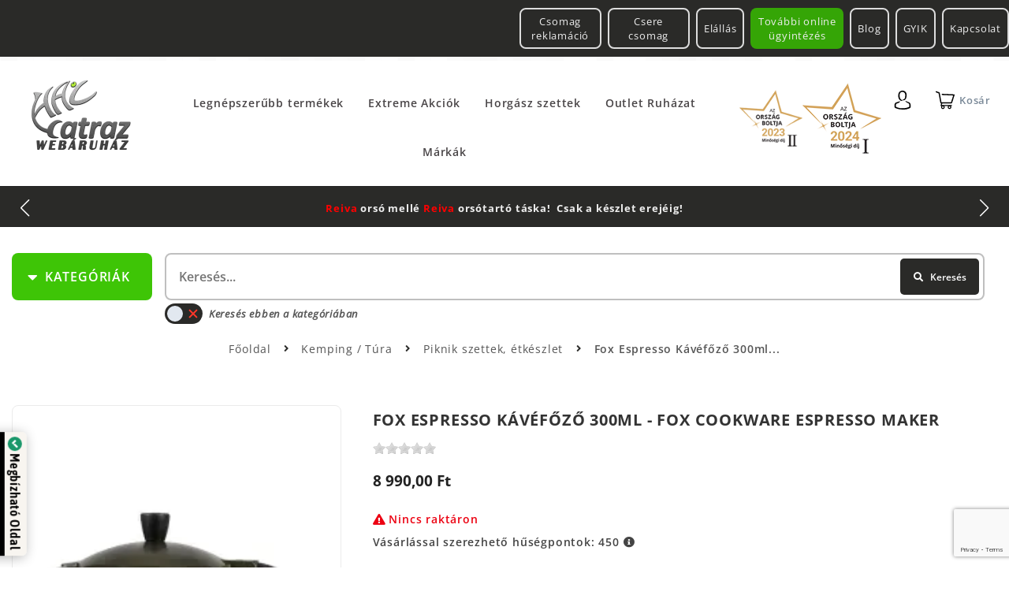

--- FILE ---
content_type: text/html; charset=utf-8
request_url: https://www.halcatraz.hu/webaruhaz/kemping-tura/piknik-szettek-etkeszlet/31464/fox-espresso-kavefozo-300ml-fox-cookware-espresso-maker
body_size: 20342
content:
<!DOCTYPE html>
<html lang="hu">
<head>
	<meta charset="UTF-8">
	<meta http-equiv="Content-Type" content="text/html; charset=utf-8" />
	<meta name="title" content="Fox Cookware Espresso Maker - Fox Espresso Kávéfőző 300ml | Halcatraz Horgászcentrum" />
<meta name="keywords" content="Kávéfőző, kotyogós kávéfőző, fox kávéfőző" />
<meta name="x-xss-protection" content="1" />
<meta name="x-frame-options" content="SAMEORIGIN" />
<meta name="x-content-type-options" content="'nosniff' always" />
<meta name="description" content="Fox Espresso K&aacute;v&eacute;f&#337;z&#337; 300ml - Fox Cookware Espresso Maker

    T&ouml;k&eacute;letes eszk&ouml;z a min&#337;s&eacute;gi, friss k&aacute;v&eacute;" />

	<meta http-equiv="X-UA-Compatible" content="IE=edge,chrome=1">
	<meta name="viewport" content="width=device-width, initial-scale=1.0">
    <meta http-equiv="Content-Language" content="hu">
	<link rel="shortcut icon" href="/favicon.ico">
	<link rel="apple-touch-icon" href="/favicon.ico">

                	<title>Fox Cookware Espresso Maker - Fox Espresso Kávéfőző 300ml | Halcatraz Horgászcentrum</title>
    <link rel="stylesheet" type="text/css" media="screen" data-asset-group="global" href="/uploads/asset-cache/897536501346110305-626d62840295582494f7ce3ed8c7174c.cssgz" />
	    			<meta property="og:description" content="Fox Espresso K&aacute;v&eacute;f&#337;z&#337; 300ml - Fox Cookware Espresso Maker

    T&ouml;k&eacute;letes eszk&ouml;z a min&#337;s&eacute;gi, friss k&aacute;v&eacute;" />
<meta property="og:title" content="Fox Cookware Espresso Maker - Fox Espresso Kávéfőző 300ml" />
<meta property="og:locale" content="hu_hu" />
<meta property="og:type" content="product" />
<meta property="og:url" content="https://www.halcatraz.hu/webaruhaz/kemping-tura/piknik-szettek-etkeszlet/31464/fox-espresso-kavefozo-300ml-fox-cookware-espresso-maker" />
<meta property="og:site_name" content="Fox Cookware Espresso Maker - Fox Espresso Kávéfőző 300ml | Halcatraz Horgászcentrum" />
<meta property="fb:app_id" content="2288021654845246" />
<meta property="fb:admins" content="info@halcatraz.hu" />
<meta name="theme-color" content="#424242" />
<meta name="msapplication-navbutton-color" content="#424242" />
<meta name="apple-mobile-web-app-status-bar-style" content="#424242" />
<meta property="product:id" content="ID_31464" />
<meta property="og:link" content="https://www.halcatraz.hu/webaruhaz/kemping-tura/piknik-szettek-etkeszlet/31464/fox-espresso-kavefozo-300ml-fox-cookware-espresso-maker" />
<meta property="product:brand" content="Fox" />
<meta property="og:image" content="https://www.halcatraz.hu/uploads/product_images/0925/70925/fox-espresso-kavefozo-300ml-fox-cookware-70925-20240315172954.321.480.t.jpg.webp" />
<meta property="og:image" content="https://www.halcatraz.hu/uploads/product_images/0926/70926/fox-espresso-kavefozo-300ml-fox-cookware-70926-20240315172954.321.480.t.jpg.webp" />
<meta property="og:image" content="https://www.halcatraz.hu/uploads/product_images/0927/70927/fox-espresso-kavefozo-300ml-fox-cookware-70927-20240315172954.321.480.t.jpg.webp" />
<meta property="og:image" content="https://www.halcatraz.hu/uploads/product_images/0928/70928/fox-espresso-kavefozo-300ml-fox-cookware-70928-20240315172954.321.480.t.jpg.webp" />
<meta property="og:image" content="https://www.halcatraz.hu/uploads/product_images/0929/70929/fox-espresso-kavefozo-300ml-fox-cookware-70929-20240315172954.640.428.t.jpg.webp" />
<meta property="og:image" content="https://www.halcatraz.hu/uploads/product_images/0930/70930/fox-espresso-kavefozo-300ml-fox-cookware-70930-20240315172954.640.428.t.jpg.webp" />
<meta property="og:image" content="https://www.halcatraz.hu/uploads/product_images/0931/70931/fox-espresso-kavefozo-300ml-fox-cookware-70931-20240315172954.640.428.t.jpg.webp" />
<meta property="og:image" content="https://www.halcatraz.hu/uploads/product_images/0932/70932/fox-espresso-kavefozo-300ml-fox-cookware-70932-20240315172954.640.428.t.jpg.webp" />
<link rel="preconnect" href="https://connect.facebook.net" />
<link rel="canonical" href="https://www.halcatraz.hu/webaruhaz/kemping-tura/piknik-szettek-etkeszlet/31464/fox-espresso-kavefozo-300ml-fox-cookware-espresso-maker" />
	
	    <link rel="preload" href="/lmdCorePlugin/fonts/fa-brands-400.woff2" as="font" type="font/woff2" crossorigin>
    <link rel="preload" href="/lmdCorePlugin/fonts/fa-solid-900.woff2" as="font" type="font/woff2" crossorigin>
    <!-- link href="https://fonts.googleapis.com/css?family=Open+Sans:400,400i,600,700&subset=latin-ext&display=fallback" as="style" crossorigin rel="preload stylesheet" -->
    
    <!-- Google Tag Manager -->
    <script>(function(w,d,s,l,i){w[l]=w[l]||[];w[l].push({'gtm.start':
    new Date().getTime(),event:'gtm.js'});var f=d.getElementsByTagName(s)[0],
    j=d.createElement(s),dl=l!='dataLayer'?'&l='+l:'';j.async=true;j.src=
    'https://www.googletagmanager.com/gtm.js?id='+i+dl;f.parentNode.insertBefore(j,f);
    })(window,document,'script','dataLayer','GTM-5GRCK4V8');</script>
    <!-- End Google Tag Manager -->

	<link rel="shortcut icon" href="/favicon.ico" />
    
    <style>
        /* latin-ext */
        @font-face {
          font-family: 'Open Sans';
          font-style: italic;
          font-weight: 400;
          font-stretch: 100%;
          font-display: swap;
          src: url(https://fonts.gstatic.com/s/opensans/v27/memQYaGs126MiZpBA-UFUIcVXSCEkx2cmqvXlWq8tWZ0Pw86hd0Rk8ZkWV4ewJER.woff2) format('woff2');
          unicode-range: U+0100-024F, U+0259, U+1E00-1EFF, U+2020, U+20A0-20AB, U+20AD-20CF, U+2113, U+2C60-2C7F, U+A720-A7FF;
        }
        /* latin */
        @font-face {
          font-family: 'Open Sans';
          font-style: italic;
          font-weight: 400;
          font-stretch: 100%;
          font-display: swap;
          src: url(https://fonts.gstatic.com/s/opensans/v27/memQYaGs126MiZpBA-UFUIcVXSCEkx2cmqvXlWq8tWZ0Pw86hd0Rk8ZkWVAewA.woff2) format('woff2');
          unicode-range: U+0000-00FF, U+0131, U+0152-0153, U+02BB-02BC, U+02C6, U+02DA, U+02DC, U+2000-206F, U+2074, U+20AC, U+2122, U+2191, U+2193, U+2212, U+2215, U+FEFF, U+FFFD;
        }
        /* latin-ext */
        @font-face {
          font-family: 'Open Sans';
          font-style: normal;
          font-weight: 400;
          font-stretch: 100%;
          font-display: swap;
          src: url(https://fonts.gstatic.com/s/opensans/v27/memvYaGs126MiZpBA-UvWbX2vVnXBbObj2OVTSGmu1aB.woff2) format('woff2');
          unicode-range: U+0100-024F, U+0259, U+1E00-1EFF, U+2020, U+20A0-20AB, U+20AD-20CF, U+2113, U+2C60-2C7F, U+A720-A7FF;
        }
        /* latin */
        @font-face {
          font-family: 'Open Sans';
          font-style: normal;
          font-weight: 400;
          font-stretch: 100%;
          font-display: swap;
          src: url(https://fonts.gstatic.com/s/opensans/v27/memvYaGs126MiZpBA-UvWbX2vVnXBbObj2OVTS-muw.woff2) format('woff2');
          unicode-range: U+0000-00FF, U+0131, U+0152-0153, U+02BB-02BC, U+02C6, U+02DA, U+02DC, U+2000-206F, U+2074, U+20AC, U+2122, U+2191, U+2193, U+2212, U+2215, U+FEFF, U+FFFD;
        }
        /* latin-ext */
        @font-face {
          font-family: 'Open Sans';
          font-style: normal;
          font-weight: 600;
          font-stretch: 100%;
          font-display: swap;
          src: url(https://fonts.gstatic.com/s/opensans/v27/memvYaGs126MiZpBA-UvWbX2vVnXBbObj2OVTSGmu1aB.woff2) format('woff2');
          unicode-range: U+0100-024F, U+0259, U+1E00-1EFF, U+2020, U+20A0-20AB, U+20AD-20CF, U+2113, U+2C60-2C7F, U+A720-A7FF;
        }
        /* latin */
        @font-face {
          font-family: 'Open Sans';
          font-style: normal;
          font-weight: 600;
          font-stretch: 100%;
          font-display: swap;
          src: url(https://fonts.gstatic.com/s/opensans/v27/memvYaGs126MiZpBA-UvWbX2vVnXBbObj2OVTS-muw.woff2) format('woff2');
          unicode-range: U+0000-00FF, U+0131, U+0152-0153, U+02BB-02BC, U+02C6, U+02DA, U+02DC, U+2000-206F, U+2074, U+20AC, U+2122, U+2191, U+2193, U+2212, U+2215, U+FEFF, U+FFFD;
        }
        /* latin-ext */
        @font-face {
          font-family: 'Open Sans';
          font-style: normal;
          font-weight: 700;
          font-stretch: 100%;
          font-display: swap;
          src: url(https://fonts.gstatic.com/s/opensans/v27/memvYaGs126MiZpBA-UvWbX2vVnXBbObj2OVTSGmu1aB.woff2) format('woff2');
          unicode-range: U+0100-024F, U+0259, U+1E00-1EFF, U+2020, U+20A0-20AB, U+20AD-20CF, U+2113, U+2C60-2C7F, U+A720-A7FF;
        }
        /* latin */
        @font-face {
          font-family: 'Open Sans';
          font-style: normal;
          font-weight: 700;
          font-stretch: 100%;
          font-display: swap;
          src: url(https://fonts.gstatic.com/s/opensans/v27/memvYaGs126MiZpBA-UvWbX2vVnXBbObj2OVTS-muw.woff2) format('woff2');
          unicode-range: U+0000-00FF, U+0131, U+0152-0153, U+02BB-02BC, U+02C6, U+02DA, U+02DC, U+2000-206F, U+2074, U+20AC, U+2122, U+2191, U+2193, U+2212, U+2215, U+FEFF, U+FFFD;
        }
        /* latin-ext */
        @font-face {
          font-family: 'Open Sans';
          font-style: normal;
          font-weight: 800;
          font-stretch: 100%;
          font-display: swap;
          src: url(https://fonts.gstatic.com/s/opensans/v27/memvYaGs126MiZpBA-UvWbX2vVnXBbObj2OVTSGmu1aB.woff2) format('woff2');
          unicode-range: U+0100-024F, U+0259, U+1E00-1EFF, U+2020, U+20A0-20AB, U+20AD-20CF, U+2113, U+2C60-2C7F, U+A720-A7FF;
        }
        /* latin */
        @font-face {
          font-family: 'Open Sans';
          font-style: normal;
          font-weight: 800;
          font-stretch: 100%;
          font-display: swap;
          src: url(https://fonts.gstatic.com/s/opensans/v27/memvYaGs126MiZpBA-UvWbX2vVnXBbObj2OVTS-muw.woff2) format('woff2');
          unicode-range: U+0000-00FF, U+0131, U+0152-0153, U+02BB-02BC, U+02C6, U+02DA, U+02DC, U+2000-206F, U+2074, U+20AC, U+2122, U+2191, U+2193, U+2212, U+2215, U+FEFF, U+FFFD;
        }
    </style>
</head>


 
 


<body class="productList lmdWebshop productView lmdProductViewBody a-page-id-2 a-page-depth-0 logged-out">
        <div class="global-tools">
                        
 


    </div>
        
    <div id="lmdMobileMenu" class="mobile_menu showOnDesktop" style="display: none">
        <div class="mobile_menu_wrapper">
            <div class="mobile_menu_inside_wrapper">
                <button id="a-header-nav-close" type="button" data-fancybox-close="" class="fancybox-button fancybox-close-small" title="Close">
                    <i class="fas fa-times"></i>
                </button>
                                            
            </div>
        </div>
    </div>
    
    <div id="lmdMobileFilters" class="mobile_menu" style="display: none">
        <div class="mobile_menu_wrapper">
            <button id="a-filters-close" type="button" data-fancybox-close="" class="fancybox-button fancybox-close-small" title="Close">
                    <i class="fas fa-times"></i>
            </button>
                    </div>
    </div>
        
                    <div class="lmdCore-login-modul clearfix">
            <div class="lmdGlobalWrapper lmdBoxSizing clearfix">
    <div class="userBarGinop lmdFloatLeft lmdBoxSizing">
        

      
    <div id="a-area-11-ginop-header"  class="a-area a-normal a-area-ginop-header    singleton aButton  clearfix">
    
        
    
  
    
          <div id="a-slots-11-ginop-header" class="a-slots clearfix">
  
    
                  
   
        <div 
      class="a-slot a-normal normal 
          aButton           clearfix" 
      data-pageid="11" 
      data-name="ginop-header" 
      data-permid="1" 
            data-width=""       id="a-slot-11-ginop-header-1"
    >
    
                   
        
                        
            <div   class="a-slot-content clearfix  a-not-visible-non-editor" id="a-slot-content-11-ginop-header-1">
                                     








                <ul id="a-button-11-ginop-header-1" class="a-button default">
            <li class="a-button-image">
                                                                                                                    <a href="/cegunkrol/kepzes-es-bertamogatas"><img src="/uploads/assets/ginop-kepzes.64.jpg" alt="" height="64"  /></a>                            </li>
        </ul>
    




                 </div>
    </div>

  
      </div>    </div>   
  


    </div>
    <div class="userBarMenu lmdFloatRight lmdBoxSizing">
        <nav class="lmdUserBarNavigation clearfix">
            

        <ul class="a-nav a-nav-user-bar-left tabs nav-depth-0 clearfix " id="a-nav-user-bar-left-0" data-id="2" data-category="user-bar-left">
                      <li class="a-nav-item  a-nav-item-0 first last Tovabbi online ugyintezes" id="a-nav-item-user-bar-left-22262" data-pageid="22262">
        <div class="hover-marker"></div>
        
                        
                    <a class="a-nav-link a-nav-link-0" href="https://www.halcatraz.hu/online-ugyintezes">Tov&aacute;bbi online &uuml;gyint&eacute;z&eacute;s</a>        
                    
<ul class="a-nav a-nav-user-bar-left accordion nav-depth-1 clearfix " id="a-nav-user-bar-left-1-1" data-id="2" data-category="">
                      <li class="a-nav-item  a-nav-item-1 first Csomag reklamacio" id="a-nav-item-user-bar-left-22265" data-pageid="22265">
        <div class="hover-marker"></div>
        
                        
                    <a class="a-nav-link a-nav-link-1" href="https://www.halcatraz.hu/online-ugyintezes/csomag-reklamacio">Csomag reklam&aacute;ci&oacute;</a>        
        
            </li>
                      <li class="a-nav-item  a-nav-item-1 second next-last Csere csomag" id="a-nav-item-user-bar-left-29173" data-pageid="29173">
        <div class="hover-marker"></div>
        
                        
                    <a class="a-nav-link a-nav-link-1" href="https://www.halcatraz.hu/online-ugyintezes/csere-csomag">Csere csomag</a>        
        
            </li>
                      <li class="a-nav-item  a-nav-item-1 last Elallas" id="a-nav-item-user-bar-left-22264" data-pageid="22264">
        <div class="hover-marker"></div>
        
                        
                    <a class="a-nav-link a-nav-link-1" href="https://www.halcatraz.hu/online-ugyintezes/elallas">El&aacute;ll&aacute;s</a>        
        
            </li>
  </ul>

        
            </li>
  </ul>

            

        <ul class="a-nav a-nav-login tabs nav-depth-0 clearfix " id="a-nav-login-0" data-id="2" data-category="user-bar">
                      <li class="a-nav-item  a-nav-item-0 first Blog" id="a-nav-item-login-12" data-pageid="12">
        <div class="hover-marker"></div>
        
                        
                    <a class="a-nav-link a-nav-link-0" href="https://www.halcatraz.hu/blog">Blog</a>        
        
            </li>
                      <li class="a-nav-item  a-nav-item-0 second next-last GYIK" id="a-nav-item-login-633" data-pageid="633">
        <div class="hover-marker"></div>
        
                        
                    <a class="a-nav-link a-nav-link-0" href="https://www.halcatraz.hu/gyik">GYIK</a>        
        
            </li>
                      <li class="a-nav-item  a-nav-item-0 last Kapcsolat" id="a-nav-item-login-85" data-pageid="85">
        <div class="hover-marker"></div>
        
                        
                    <a class="a-nav-link a-nav-link-0" href="https://www.halcatraz.hu/kapcsolat">Kapcsolat</a>        
        
            </li>
  </ul>

        </nav>
    </div>
</div>
        </div>
                
    <div class="lmdGlobalWrapper lmdBorderBox clearfix">
        

<header class="lmdCoreHeader clearfix">
    
        <div class="lmdCoreHeaderFirstRow">
    <a id="a-header-nav-toggle" title="Menu">
        <i class="fas fa-bars"></i>
    </a>
        <div class="lmdCoreLogo">
        

      
    <div id="a-area-11-lmdCore-logo"  class="a-area a-normal a-area-lmdCore-logo    singleton aButton  clearfix">
    
        
    
  
    
          <div id="a-slots-11-lmdCore-logo" class="a-slots clearfix">
  
    
                  
   
        <div 
      class="a-slot a-normal normal 
          aButton           clearfix" 
      data-pageid="11" 
      data-name="lmdCore-logo" 
      data-permid="1" 
            data-width="128"       id="a-slot-11-lmdCore-logo-1"
    >
    
                   
        
                        
            <div   class="a-slot-content clearfix  " id="a-slot-content-11-lmdCore-logo-1">
                                     







    <ul id="a-button-11-lmdCore-logo-1" class="a-button">
        <li class="a-button-image">
                            <a  class="a-button-link" href="/">
        <picture>

            <source media="(max-width: 360px)" srcset="/uploads/media_items/halcatraz-uj-logo-3-1-20220227180034.127.91.s.png.webp"/>
<source media="(max-width: 540px)" srcset="/uploads/media_items/halcatraz-uj-logo-3-1-20220227180034.127.91.s.png.webp"/>
<source media="(max-width: 640px)" srcset="/uploads/media_items/halcatraz-uj-logo-3-1-20220227180034.127.91.s.png.webp"/>
<source media="(max-width: 800px)" srcset="/uploads/media_items/halcatraz-uj-logo-3-1-20220227180034.127.91.s.png.webp"/>
<source media="(max-width: 1000px)" srcset="/uploads/media_items/halcatraz-uj-logo-3-1-20220227180034.127.91.s.png.webp"/>
<source media="(max-width: 1200px)" srcset="/uploads/media_items/halcatraz-uj-logo-3-1-20220227180034.127.91.s.png.webp"/>

            <img alt="logo" width="128" height="91" src='/uploads/media_items/halcatraz-uj-logo-3-1-20220227180034.128.91.s.png.webp' />

        </picture>

    </a>                    </li>
                    </ul>




                 </div>
    </div>

  
      </div>    </div>   
  


    </div>
        
            <nav class="lmdPageNavigation clearfix">
                    
        <ul class="a-nav a-nav-main accordion nav-depth-0 clearfix " id="a-nav-main-0" data-id="2" data-category="main-menu">
                      <li class="a-nav-item  a-nav-item-0 first Legnepszerubb termekek" id="a-nav-item-main-7557" data-pageid="7557">
        <div class="hover-marker"></div>
        
                        
                    <a class="a-nav-link a-nav-link-0" href="https://www.halcatraz.hu/webaruhaz-csoport/251/legnepszerubb-termekeink">Legn&eacute;pszerűbb term&eacute;kek</a>        
        
            </li>
                      <li class="a-nav-item  a-nav-item-0 second Extreme Akciok" id="a-nav-item-main-4379" data-pageid="4379">
        <div class="hover-marker"></div>
        
                        
                    <a class="a-nav-link a-nav-link-0" href="https://www.halcatraz.hu/webaruhaz-csoport/728/akcios-ajanlataink">Extreme Akci&oacute;k</a>        
        
            </li>
                      <li class="a-nav-item  a-nav-item-0 Horgasz szettek" id="a-nav-item-main-22267" data-pageid="22267">
        <div class="hover-marker"></div>
        
                        
                    <a class="a-nav-link a-nav-link-0" href="https://www.halcatraz.hu/webaruhaz/253/horgasz-szettek">Horg&aacute;sz szettek</a>        
        
            </li>
                      <li class="a-nav-item  a-nav-item-0 next-last Outlet Ruhazat" id="a-nav-item-main-1771" data-pageid="1771">
        <div class="hover-marker"></div>
        
                        
                    <a class="a-nav-link a-nav-link-0" href="https://www.halcatraz.hu/webaruhaz/263/outlet-ruhazat">Outlet Ruh&aacute;zat</a>        
        
            </li>
                      <li class="a-nav-item  a-nav-item-0 last Markak" id="a-nav-item-main-132" data-pageid="132">
        <div class="hover-marker"></div>
        
                        
                    <a class="a-nav-link a-nav-link-0" href="https://www.halcatraz.hu/markak">M&aacute;rk&aacute;k</a>        
        
            </li>
  </ul>

            </nav>
        
    <div class="lmdOrszagBoltjaMobileBadge">
        <img width="100" src="/uploads/assets/ob2023-badge.original.webp" loading="lazy" class="small">
        <img width="100" src="/uploads/assets/ob2024-badge.original.webp" loading="lazy">
    </div>
    
    <div class="lmdUserIcons lmdFloatRight lmdBoxSizing">
        <div class="userDropdown lmdFloatRight lmdBoxSizing">
            <button class="userDropdownButton lmdSimpleButton lmdPaddingS">
                <i class="lmdUser"></i>
            </button>
            <div class="userDropdownContent">
                                    <ul class="login_links">
                        <li class="user_login">
                            <a href="/login" rel="nofollow">
                                <i class="fa fa-unlock-alt"></i>
                                Bejelentkezés                            </a>
                        </li>
                        <li class="user_register">
                            <a href="/regisztracio" rel="nofollow">
                                <i class="fa fa-user"></i>
                                Regisztráció                            </a>
                        </li>
                    </ul>
                            </div>
        </div>
        
        <div class="user_basket">
                                    <div class="floatingBasket">
                <span class="lmdBasketButton" id="userAccessFloatingBasketButton">
                    <i class="lmdShoppingCart">
    <span class="icon">
    </span>
    </i>
<span class="lmdText">
    Kosár</span>

                </span>
                <div class="floatingShoppingCartWrapper clearfix lmdBoxSizing">
                    <div class="floatingShoppingCart clearfix lmdBoxSizing">
                        

      
    <div id="a-area-11-floatingBasket"  class="a-area a-normal a-area-floatingBasket    singleton lmdWebshopBasketViewer  clearfix">
    
        
    
  
    
          <div id="a-slots-11-floatingBasket" class="a-slots clearfix">
  
    
                  
   
        <div 
      class="a-slot a-normal  
          lmdWebshopBasketViewer           clearfix" 
      data-pageid="11" 
      data-name="floatingBasket" 
      data-permid="1" 
                  id="a-slot-11-floatingBasket-1"
    >
    
                   
        
                        
            <div   class="a-slot-content clearfix  " id="a-slot-content-11-floatingBasket-1">
                                     






<div class="lmdBasketWrapper clearfix" id="lmdBasket">
            <div class="lmdBasketEmptyText">
        Az Ön kosara jelenleg üres!    </div>

         </div>



                 </div>
    </div>

  
      </div>    </div>   
  


                    </div>
                    <button id="a-floating-shopping-cart-close" type="button" data-fancybox-close="" class="fancybox-button fancybox-close-small" title="Close">
                        <i class="fas fa-times"></i>
                    </button>
                                    </div>
            </div>
        </div>
    </div>
</div>



      
    <div id="a-area-11-infoBar"  class="a-area a-normal a-area-infoBar    singleton lmdInfoBar  clearfix">
    
        
    
  
    
          <div id="a-slots-11-infoBar" class="a-slots clearfix">
  
    
                  
   
        <div 
      class="a-slot a-normal  
          lmdInfoBar           clearfix" 
      data-pageid="11" 
      data-name="infoBar" 
      data-permid="1" 
                  id="a-slot-11-infoBar-1"
    >
    
                   
        
                        
            <div   class="a-slot-content clearfix  " id="a-slot-content-11-infoBar-1">
                                     






   
    <div class="lmdScrollingInfoBar">
        <div id="lmdInfoBar-11-infoBar-1" class="lmdInfoBar swiper-container lmdBoxSizing clearfix">
                <div class="lmdInfoBarPages swiper-wrapper clearfix">
                                                                        <div page_number="1" class="clearfix lmdBoxSizing lmdInfoBarPage swiper-slide">
                                <div class="clearfix lmdBoxSizing lmdInfoBarPageContent">
                                    <p><span style="color: rgb(255, 0, 0);"><span style="font-size: small;"><strong>Reiva </strong></span></span><span style="font-size: small;"><strong>ors&oacute; mell&eacute; <span style="color: rgb(255, 0, 0);">Reiva </span>ors&oacute;tart&oacute; t&aacute;ska!&nbsp; Csak a k&eacute;szlet erej&eacute;ig!</strong></span></p>                                </div>
                            </div>
                                                                                                <div page_number="2" class="clearfix lmdBoxSizing lmdInfoBarPage swiper-slide">
                                <div class="clearfix lmdBoxSizing lmdInfoBarPageContent">
                                    <p><span style="font-size: small;"><strong>A legjobb &aacute;rakat keresd az <span style="color: rgb(0, 204, 255);">EXTR&Eacute;M AKCI&Oacute;K</span> f&uuml;l alatt!</strong></span></p>                                </div>
                            </div>
                                                                                                <div page_number="3" class="clearfix lmdBoxSizing lmdInfoBarPage swiper-slide">
                                <div class="clearfix lmdBoxSizing lmdInfoBarPageContent">
                                    <p><span style="font-size: small;"><strong>30.000 forint feletti rendel&eacute;sn&eacute;l&nbsp;<span style="color: rgb(255, 0, 0);">-5%</span>&nbsp;a lista&aacute;ras term&eacute;kekből!</strong></span></p>                                </div>
                            </div>
                                                                                                <div page_number="4" class="clearfix lmdBoxSizing lmdInfoBarPage swiper-slide">
                                <div class="clearfix lmdBoxSizing lmdInfoBarPageContent">
                                    <p><span style="font-size: small;"><strong>50.000 forint feletti rendel&eacute;sn&eacute;l&nbsp;<span style="color: rgb(255, 0, 0);">-10%</span>&nbsp;a lista&aacute;ras term&eacute;kekből!</strong></span></p>                                </div>
                            </div>
                                                                                                <div page_number="5" class="clearfix lmdBoxSizing lmdInfoBarPage swiper-slide">
                                <div class="clearfix lmdBoxSizing lmdInfoBarPageContent">
                                    <p><span style="font-size: small;"><strong>V&aacute;laszthat&oacute; <span style="color: rgb(0, 255, 0);">AJ&Aacute;ND&Eacute;K </span>m&aacute;r 15.000 forint feletti rendel&eacute;s mell&eacute;!</strong></span></p>                                </div>
                            </div>
                                                                                                <div page_number="6" class="clearfix lmdBoxSizing lmdInfoBarPage swiper-slide">
                                <div class="clearfix lmdBoxSizing lmdInfoBarPageContent">
                                    <p><span style="font-size: small;"><strong>19.999 forint feletti v&aacute;s&aacute;rl&aacute;s eset&eacute;n a sz&aacute;ll&iacute;t&aacute;s <span style="color: rgb(255, 0, 0);">INGYENES</span>!</strong></span></p>                                </div>
                            </div>
                                                                                                <div page_number="7" class="clearfix lmdBoxSizing lmdInfoBarPage swiper-slide">
                                <div class="clearfix lmdBoxSizing lmdInfoBarPageContent">
                                    <p><span style="font-size: small;"><strong>&Eacute;rt&eacute;kel&eacute;s: <span style="color: rgb(255, 255, 0);">5.0 *</span>&nbsp; |&nbsp; T&ouml;bb mint 4000 v&eacute;lem&eacute;ny alapj&aacute;n!</strong></span></p>                                </div>
                            </div>
                                                                                                <div page_number="8" class="clearfix lmdBoxSizing lmdInfoBarPage swiper-slide">
                                <div class="clearfix lmdBoxSizing lmdInfoBarPageContent">
                                    <p><span style="font-size: small;"><strong>DAIWA CROSSFIRE ors&oacute;hoz <span style="color: rgb(255, 102, 0);">aj&aacute;nd&eacute;k Daiwa wobbler</span>!&nbsp; A k&eacute;szlet erej&eacute;ig!</strong></span></p>                                </div>
                            </div>
                                                                                                <div page_number="9" class="clearfix lmdBoxSizing lmdInfoBarPage swiper-slide">
                                <div class="clearfix lmdBoxSizing lmdInfoBarPageContent">
                                    <p><span style="color: rgb(255, 0, 0);"><span style="font-size: small;"><strong>11.</strong></span></span><span style="color: rgb(255, 102, 0);"><span style="font-size: small;"><strong> </strong></span></span><span style="font-size: small;"><strong>Halcatraz Horg&aacute;szfesztiv&aacute;l!&nbsp; R&eacute;szletek hamarosan...</strong></span></p>                                </div>
                            </div>
                                                                                                <div page_number="10" class="clearfix lmdBoxSizing lmdInfoBarPage swiper-slide">
                                <div class="clearfix lmdBoxSizing lmdInfoBarPageContent">
                                    <p><strong><span style="font-size: small;">&nbsp;Hűs&eacute;gpontrendszer!</span></strong></p>                                </div>
                            </div>
                                                            </div>
        </div>
        <div class="swiper-navigation-buttons">
            <div class="swiper-button-next"></div>
            <div class="swiper-button-prev"></div>
        </div>

            </div>

                    


                 </div>
    </div>

  
      </div>    </div>   
  



    
        <div class="lmdCoreHeaderSecondRow clearfix">
            <div id="mainNavigationToggle" class="lmdBoxSizing lmdSimpleGreenButton lmdPaddingS">
            <i class="fa fa-caret-down"></i>
            <span class="text">Kategóriák</span>
        </div>
        <div class="insideWrapper clearfix" id="mainNavigationToggleContainer">
            <nav class="lmdProductNavigation clearfix">
                                    
        <ul class="a-nav a-nav-webshop tabs nav-depth-0 clearfix " id="a-nav-webshop-0" data-id="2" data-category="webaruhaz-menu">
                      <li class="a-nav-item  a-nav-item-0 first Botok" id="a-nav-item-webshop-51" data-pageid="51">
        <div class="hover-marker"></div>
        
                                                                
                            
                    <a class="a-nav-link a-nav-link-0" href="https://www.halcatraz.hu/webaruhaz/4/botok"><img class="category-icon" src="/uploads/assets/category-rod.original.svg"/>Botok</a>        
        
            </li>
                      <li class="a-nav-item  a-nav-item-0 second Orsok" id="a-nav-item-webshop-52" data-pageid="52">
        <div class="hover-marker"></div>
        
                                                                
                            
                    <a class="a-nav-link a-nav-link-0" href="https://www.halcatraz.hu/webaruhaz/6/orsok"><img class="category-icon" src="/uploads/assets/category-reel.original.svg"/>Ors&oacute;k</a>        
        
            </li>
                      <li class="a-nav-item  a-nav-item-0 Zsinorok" id="a-nav-item-webshop-53" data-pageid="53">
        <div class="hover-marker"></div>
        
                                                                
                            
                    <a class="a-nav-link a-nav-link-0" href="https://www.halcatraz.hu/webaruhaz/10/zsinorok"><img class="category-icon" src="/uploads/assets/category-line.original.svg"/>Zsin&oacute;rok</a>        
        
            </li>
                      <li class="a-nav-item  a-nav-item-0 Horgok" id="a-nav-item-webshop-54" data-pageid="54">
        <div class="hover-marker"></div>
        
                                                                
                            
                    <a class="a-nav-link a-nav-link-0" href="https://www.halcatraz.hu/webaruhaz/9/horgok"><img class="category-icon" src="/uploads/assets/category-hook.original.svg"/>Horgok</a>        
        
            </li>
                      <li class="a-nav-item  a-nav-item-0 Kapasjelzok" id="a-nav-item-webshop-136" data-pageid="136">
        <div class="hover-marker"></div>
        
                                                                
                            
                    <a class="a-nav-link a-nav-link-0" href="https://www.halcatraz.hu/webaruhaz/179/kapasjelzok"><img class="category-icon" src="/uploads/assets/category-bite-alarm.original.svg"/>Kap&aacute;sjelzők</a>        
        
            </li>
                      <li class="a-nav-item  a-nav-item-0 Csalik" id="a-nav-item-webshop-55" data-pageid="55">
        <div class="hover-marker"></div>
        
                                                                
                            
                    <a class="a-nav-link a-nav-link-0" href="https://www.halcatraz.hu/webaruhaz/11/csalik"><img class="category-icon" src="/uploads/assets/category-lure-1.original.svg"/>Csalik</a>        
        
            </li>
                      <li class="a-nav-item  a-nav-item-0 Mucsalik" id="a-nav-item-webshop-56" data-pageid="56">
        <div class="hover-marker"></div>
        
                                                                
                            
                    <a class="a-nav-link a-nav-link-0" href="https://www.halcatraz.hu/webaruhaz/5/mucsalik"><img class="category-icon" src="/uploads/assets/category-lure-2.original.svg"/>Műcsalik</a>        
        
            </li>
                      <li class="a-nav-item  a-nav-item-0 Aprocikkek" id="a-nav-item-webshop-57" data-pageid="57">
        <div class="hover-marker"></div>
        
                                                                
                            
                    <a class="a-nav-link a-nav-link-0" href="https://www.halcatraz.hu/webaruhaz/7/aprocikkek"><img class="category-icon" src="/uploads/assets/category-small.original.svg"/>Apr&oacute;cikkek</a>        
        
            </li>
                      <li class="a-nav-item  a-nav-item-0 Ruhazat" id="a-nav-item-webshop-58" data-pageid="58">
        <div class="hover-marker"></div>
        
                                                                
                            
                    <a class="a-nav-link a-nav-link-0" href="https://www.halcatraz.hu/webaruhaz/8/ruhak"><img class="category-icon" src="/uploads/assets/category-clothing.original.svg"/>Ruh&aacute;zat</a>        
        
            </li>
                      <li class="a-nav-item  a-nav-item-0 next-last Kemping/tura" id="a-nav-item-webshop-59" data-pageid="59">
        <div class="hover-marker"></div>
        
                                                                
                            
                    <a class="a-nav-link a-nav-link-0" href="https://www.halcatraz.hu/webaruhaz/14/kemping-tura"><img class="category-icon" src="/uploads/assets/category-camping.original.svg"/>Kemping/t&uacute;ra</a>        
        
            </li>
                      <li class="a-nav-item  a-nav-item-0 last Egyeb" id="a-nav-item-webshop-60" data-pageid="60">
        <div class="hover-marker"></div>
        
                                                                
                            
                    <a class="a-nav-link a-nav-link-0" href="https://www.halcatraz.hu/webaruhaz/12/egyeb"><img class="category-icon" src="/uploads/assets/category-misc.original.svg"/>Egy&eacute;b</a>        
        
            </li>
  </ul>

                            </nav>
       </div>
                               
            <div class="embeddedProductSearch">

<div class="lmdSearchFromWrapper">
        <form class="product_name_autocomplete_form" name="product_name_autocomplete_form" id="product_name_autocomplete_form" method="post" action="/webaruhaz/kereses">
            <div class="lmdContainer">
                <div class="lmdProductSearchFromFieldWrapper lmdTooltip" title="Írjon be az Ön által keresett termék nevéből legalább 3 karaktert, ekkor a program felajánl 10 lehetséges terméket. 
                        Ha megtalálta a listában a keresett terméket, akkor kattintson rá az egérrel, majd kattintson a keresés gombra vagy üssön entert. 
                        Ha nem szerepel a listában az Ön által keresett termék, akkor írjon be még több karaktert, hogy szűkítse a keresést, vagy üssön entert az összes termék megjelenítéséhez.">
                    <input class="lmdProductSearchFormField" placeholder="Keresés..." type="text" id="product_search_product_name" name="product_search[product_name][text]" value="" /><br />                 </div>
                <div class="lmdProductSearchButton">
                                        <button value="Keresés" class="button-search" alt="Keresés" title="Keresés">
                        <i class="fa fa-search"></i><span class="text">Keresés</span>
                    </button>
                </div>
            </div>
                            <label for="product_search_category_id">
                    Keresés ebben a kategóriában                    <input value="87" type="checkbox" name="product_search[category_id]" id="product_search_category_id" />                    <span class="lmdSwitch">
                        <svg xmlns="http://www.w3.org/2000/svg" width="24" height="24" viewBox="0 0 24 24" style="fill:#3ec506;transform:;-ms-filter:"><path d="M10 15.586L6.707 12.293 5.293 13.707 10 18.414 19.707 8.707 18.293 7.293z"></path></svg>
                        <svg xmlns="http://www.w3.org/2000/svg" width="24" height="24" viewBox="0 0 24 24" style="fill:#ff3729;transform:;-ms-filter:"><path d="M16.192 6.344L11.949 10.586 7.707 6.344 6.293 7.758 10.535 12 6.293 16.242 7.707 17.656 11.949 13.414 16.192 17.656 17.606 16.242 13.364 12 17.606 7.758z"></path></svg>
                    </span>
                </label>
                        <input type="hidden" name="product_search[is_category_filter_supported]" value="1" id="product_search_is_category_filter_supported" />        </form>

</div>

</div>
    </div>
    
        
    </header>

<nav class="lmdCoreBreadcrumb version2 lmdBorderBox">
    <ul id="a-breadcrumb-component" class="a-nav a-nav-breadcrumb breadcrumb clearfix lmdBorderBox">
                    <li class="">
                <a alt="Főoldal" href="/ ">Főoldal</a>
            </li>
                                            <li class="">
                <span class="a-breadcrumb-separator"><i class="fas fa-angle-right"></i></span>                                            <a alt="Kemping / Túra" href="/webaruhaz/14/kemping-tura ">
                                                            Kemping / Túra                                                                </a>
                                    <span class="a-breadcrumb-separator"><i class="fas fa-angle-right"></i></span>            </li>
                    <li class="">
                                                            <a alt="Piknik szettek, étkészlet" href="/webaruhaz/87/kemping-tura/piknik-szettek-etkeszlet ">
                                                            Piknik szettek, étkészlet                                                                </a>
                                    <span class="a-breadcrumb-separator"><i class="fas fa-angle-right"></i></span>            </li>
                    <li class="">
                                                            <a alt="Fox Espresso Kávéfőző 300ml - Fox Cookware Espresso Maker" href="/webaruhaz/kemping-tura/piknik-szettek-etkeszlet/31464/fox-espresso-kavefozo-300ml-fox-cookware-espresso-maker ">
                                                                <h1 class="title-header">
                                        Fox Espresso Kávéfőző 300ml...                                            </h1>
                                                                </a>
                                                </li>
            </ul>
</nav>
<div class="lmdContent lmdContainer clearfix lmdBorderBox">
            
<div class="lmdWebshopFullWidth clearfix lmdBorderBox">
    

      
    <div id="a-area-2-product_list_body"  class="a-area a-normal a-area-product_list_body  lmdWebshopProductListBody   clearfix">
    
        
    
  
    
          <div id="a-slots-2-product_list_body" class="a-slots clearfix">
  
    
                                  
   
        <div 
      class="a-slot a-normal normal 
          lmdWebshopChildCategories           clearfix" 
      data-pageid="2" 
      data-name="product_list_body" 
      data-permid="21" 
            data-width="300"       id="a-slot-2-product_list_body-21"
    >
    
                   
        
                        
            <div   class="a-slot-content clearfix  " id="a-slot-content-2-product_list_body-21">
                                     





        
            


                 </div>
    </div>

  
                                    
   
        <div 
      class="a-slot a-normal  
          lmdWebshopProductList           clearfix" 
      data-pageid="2" 
      data-name="product_list_body" 
      data-permid="27" 
                  id="a-slot-2-product_list_body-27"
    >
    
                   
        
                        
            <div   class="a-slot-content clearfix  " id="a-slot-content-2-product_list_body-27">
                                     





                                <section class="lmdProductViewControls clearfix">
        

      
    <div id="a-area-28733-webshop_product_area"  class="a-area a-normal a-area-webshop_product_area     clearfix">
    
        
    
  
    
          <div id="a-slots-28733-webshop_product_area" class="a-slots clearfix">
  
    
      </div>    </div>   
  


    </section>

    
    
        <section class="lmdStampViewWrapper lmdNormalPriceStrategy clearfix">
                                                                                    
                

    <section class="lmdProductView clearfix lmdBoxSizing" itemscope itemtype="http://schema.org/Product">
                
<section class="lmdLeftWrapper lmdBoxSizing">
    

                
<div class="product_image_wrapper lmdBorderBox clearfix">
          
                                                                                                                                                                                                                      <div class="product_image clearfix lmdBorderBox
                 first">
                                                                            
    <div class="lmdProductParameterBadgesWrapper clearfix lmdBorderBox">
                
                                                                    <div class="tl_wrapper">
                                                        </div>
                                                            <div class="tr_wrapper">
                                                        </div>
                                                            <div class="bl_wrapper">
                                                        </div>
                                                            <div class="br_wrapper">
                                                        </div>
                        </div>

                                                                                                        <a href="/uploads/product_images/0925/70925/fox-espresso-kavefozo-300ml-fox-cookware-70925-20240315172954.321.480.t.jpg.webp" data-fancybox="lmd_webshop_fancybox" class="lmd_webshop_fancybox">
                                                                            
            <picture>

                 <!--[if IE 9]><video style="display: none;"><![endif]-->
                <source media="(max-width: 360px)" srcset="/uploads/product_images/0925/70925/fox-espresso-kavefozo-300ml-fox-cookware-70925-20240315172954.328.492.t.jpg.webp"/>
<source media="(max-width: 540px)" srcset="/uploads/product_images/0925/70925/fox-espresso-kavefozo-300ml-fox-cookware-70925-20240315172954.508.761.t.jpg.webp"/>
<source media="(max-width: 640px)" srcset="/uploads/product_images/0925/70925/fox-espresso-kavefozo-300ml-fox-cookware-70925-20240315172954.568.851.t.jpg.webp"/>
<source media="(max-width: 800px)" srcset="/uploads/product_images/0925/70925/fox-espresso-kavefozo-300ml-fox-cookware-70925-20240315172954.568.851.t.jpg.webp"/>
<source media="(max-width: 1000px)" srcset="/uploads/product_images/0925/70925/fox-espresso-kavefozo-300ml-fox-cookware-70925-20240315172954.718.1076.t.jpg.webp"/>
<source media="(max-width: 1200px)" srcset="/uploads/product_images/0925/70925/fox-espresso-kavefozo-300ml-fox-cookware-70925-20240315172954.800.1198.t.jpg.webp"/>

                <img itemprop="image"  alt="Fox Espresso Kávéfőző 300ml - Fox Cookware Espresso Maker" width="241" height="360"  src='/uploads/product_images/0925/70925/fox-espresso-kavefozo-300ml-fox-cookware-70925-20240315172954.241.360.t.jpg.webp' />

                <!--[if IE 9]></video><![endif]-->
            </picture>

                                                        <span class="zoom-icon"></span>
                                                                    </a>
                                                                                                                
                </div>
                              
                                                                                                                                                                                                              <div class="product_image clearfix lmdBorderBox
                 second">
                                                                                                                                <a href="/uploads/product_images/0926/70926/fox-espresso-kavefozo-300ml-fox-cookware-70926-20240315172954.321.480.t.jpg.webp" data-fancybox="lmd_webshop_fancybox" class="lmd_webshop_fancybox">
                                                                            <img itemprop="image"  alt="Fox Espresso Kávéfőző 300ml - Fox Cookware Espresso Maker" width="201" height="300"  src='/uploads/product_images/0926/70926/fox-espresso-kavefozo-300ml-fox-cookware-70926-20240315172954.201.300.t.jpg.webp' />                                                <span class="zoom-icon"></span>
                                                                    </a>
                                                                                                                
                </div>
                              
                                                                                                                                                                                                              <div class="product_image clearfix lmdBorderBox
                ">
                                                                                                                                <a href="/uploads/product_images/0927/70927/fox-espresso-kavefozo-300ml-fox-cookware-70927-20240315172954.321.480.t.jpg.webp" data-fancybox="lmd_webshop_fancybox" class="lmd_webshop_fancybox">
                                                                            <img itemprop="image"  alt="Fox Espresso Kávéfőző 300ml - Fox Cookware Espresso Maker" width="201" height="300"  src='/uploads/product_images/0927/70927/fox-espresso-kavefozo-300ml-fox-cookware-70927-20240315172954.201.300.t.jpg.webp' />                                                <span class="zoom-icon"></span>
                                                                    </a>
                                                                                                                
                </div>
                              
                                                                                                                                                                                                              <div class="product_image clearfix lmdBorderBox
                ">
                                                                                                                                <a href="/uploads/product_images/0928/70928/fox-espresso-kavefozo-300ml-fox-cookware-70928-20240315172954.321.480.t.jpg.webp" data-fancybox="lmd_webshop_fancybox" class="lmd_webshop_fancybox">
                                                                            <img itemprop="image"  alt="Fox Espresso Kávéfőző 300ml - Fox Cookware Espresso Maker" width="201" height="300"  src='/uploads/product_images/0928/70928/fox-espresso-kavefozo-300ml-fox-cookware-70928-20240315172954.201.300.t.jpg.webp' />                                                <span class="zoom-icon"></span>
                                                                    </a>
                                                                                                                
                </div>
                              
                                                                                                                                                                    <div class="product_image clearfix lmdBorderBox
                ">
                                                                                                                                <a href="/uploads/product_images/0929/70929/fox-espresso-kavefozo-300ml-fox-cookware-70929-20240315172954.640.428.t.jpg.webp" data-fancybox="lmd_webshop_fancybox" class="lmd_webshop_fancybox">
                                                                            <img itemprop="image"  alt="Fox Espresso Kávéfőző 300ml - Fox Cookware Espresso Maker" width="300" height="201" loading='lazy' src='/uploads/product_images/0929/70929/fox-espresso-kavefozo-300ml-fox-cookware-70929-20240315172954.300.201.t.jpg.webp' />                                                <span class="zoom-icon"></span>
                                                                    </a>
                                                                                                                
                </div>
                              
                                                                                                                                                                    <div class="product_image clearfix lmdBorderBox
                ">
                                                                                                                                <a href="/uploads/product_images/0930/70930/fox-espresso-kavefozo-300ml-fox-cookware-70930-20240315172954.640.428.t.jpg.webp" data-fancybox="lmd_webshop_fancybox" class="lmd_webshop_fancybox">
                                                                            <img itemprop="image"  alt="Fox Espresso Kávéfőző 300ml - Fox Cookware Espresso Maker" width="300" height="201" loading='lazy' src='/uploads/product_images/0930/70930/fox-espresso-kavefozo-300ml-fox-cookware-70930-20240315172954.300.201.t.jpg.webp' />                                                <span class="zoom-icon"></span>
                                                                    </a>
                                                                                                                
                </div>
                              
                                                                                                                                                                    <div class="product_image clearfix lmdBorderBox
                 next-last">
                                                                                                                                <a href="/uploads/product_images/0931/70931/fox-espresso-kavefozo-300ml-fox-cookware-70931-20240315172954.640.428.t.jpg.webp" data-fancybox="lmd_webshop_fancybox" class="lmd_webshop_fancybox">
                                                                            <img itemprop="image"  alt="Fox Espresso Kávéfőző 300ml - Fox Cookware Espresso Maker" width="300" height="201" loading='lazy' src='/uploads/product_images/0931/70931/fox-espresso-kavefozo-300ml-fox-cookware-70931-20240315172954.300.201.t.jpg.webp' />                                                <span class="zoom-icon"></span>
                                                                    </a>
                                                                                                                
                </div>
                              
                                                                                                                                                                    <div class="product_image clearfix lmdBorderBox
                 last">
                                                                                                                                <a href="/uploads/product_images/0932/70932/fox-espresso-kavefozo-300ml-fox-cookware-70932-20240315172954.640.428.t.jpg.webp" data-fancybox="lmd_webshop_fancybox" class="lmd_webshop_fancybox">
                                                                            <img itemprop="image"  alt="Fox Espresso Kávéfőző 300ml - Fox Cookware Espresso Maker" width="300" height="201" loading='lazy' src='/uploads/product_images/0932/70932/fox-espresso-kavefozo-300ml-fox-cookware-70932-20240315172954.300.201.t.jpg.webp' />                                                <span class="zoom-icon"></span>
                                                                    </a>
                                                                                                                
                </div>
                              
                                            </div>    

                <section class="social clearfix">
                                        
                    <a class="lmdSocialMediaButton" href="https://www.facebook.com/halcatrazhorgaszcentrum/" title="Facebook oldalunk">
                <img src="/uploads/assets/facebook-icon.original.webp" loading="lazy"/>
            </a>
                            <a class="lmdSocialMediaButton" href="https://www.tiktok.com/@halcatraz.fishing" title="Tiktok oldalunk">
                <img src="/uploads/assets/tiktok-icon.original.webp" loading="lazy"/>
            </a>
                            <a class="lmdSocialMediaButton" href="https://www.youtube.com/user/HalcatrazKft" title="YouTube oldalunk">
                <img src="/uploads/assets/youtube-icon.original.webp" loading="lazy"/>
            </a>
                            <a class="lmdSocialMediaButton" href="https://www.instagram.com/halcatraz_horgaszcentrum" title="Instagramon oldalunk">
                <img src="/uploads/assets/instagram-icon.original.webp" loading="lazy"/>
            </a>
            </section>    
</section>
    
<section class="lmdRightWrapper lmdBoxSizing">

    <h2 class="product_name">
        Fox Espresso Kávéfőző 300ml - Fox Cookware Espresso Maker    </h2>
    <meta itemprop="name" content="Fox Espresso Kávéfőző 300ml - Fox Cookware Espresso Maker" />
    <meta itemprop="productID" content="ID_31464" />
        
    <section class="lmdRateWrapper clearfix">
        <div class="rate_value">
                    <div class="star-rating rater-0.5 star required star-rating-applied star-rating-readonly" 
            id="product_review_rate_0.5" style="width: 8px;">
        <a title="0.5" style="margin-left: 0px;">0.5</a>
    </div>
        <div class="star-rating rater-1 star required star-rating-applied star-rating-readonly" 
            id="product_review_rate_1" style="width: 8px;">
        <a title="1" style="margin-left: -8px;">1</a>
    </div>
        <div class="star-rating rater-1.5 star required star-rating-applied star-rating-readonly" 
            id="product_review_rate_1.5" style="width: 8px;">
        <a title="1.5" style="margin-left: 0px;">1.5</a>
    </div>
        <div class="star-rating rater-2 star required star-rating-applied star-rating-readonly" 
            id="product_review_rate_2" style="width: 8px;">
        <a title="2" style="margin-left: -8px;">2</a>
    </div>
        <div class="star-rating rater-2.5 star required star-rating-applied star-rating-readonly" 
            id="product_review_rate_2.5" style="width: 8px;">
        <a title="2.5" style="margin-left: 0px;">2.5</a>
    </div>
        <div class="star-rating rater-3 star required star-rating-applied star-rating-readonly" 
            id="product_review_rate_3" style="width: 8px;">
        <a title="3" style="margin-left: -8px;">3</a>
    </div>
        <div class="star-rating rater-3.5 star required star-rating-applied star-rating-readonly" 
            id="product_review_rate_3.5" style="width: 8px;">
        <a title="3.5" style="margin-left: 0px;">3.5</a>
    </div>
        <div class="star-rating rater-4 star required star-rating-applied star-rating-readonly" 
            id="product_review_rate_4" style="width: 8px;">
        <a title="4" style="margin-left: -8px;">4</a>
    </div>
        <div class="star-rating rater-4.5 star required star-rating-applied star-rating-readonly" 
            id="product_review_rate_4.5" style="width: 8px;">
        <a title="4.5" style="margin-left: 0px;">4.5</a>
    </div>
        <div class="star-rating rater-5 star required star-rating-applied star-rating-readonly" 
            id="product_review_rate_5" style="width: 8px;">
        <a title="5" style="margin-left: -8px;">5</a>
    </div>
        </div>
        <div class="rate_name clearfix">
                                </div>
    </section>
    
                                    <div class="lmdProductSumPriceWrapper clearfix">
                    <div class="lmdProductPriceWrapper">
        <div class="product_price_value">
            8 990,00 Ft            <span class="price_unit"> / db</span>
        </div>
    </div>
        
 </div>
                                <div class="lmdNotInStock lmdNotice clearfix">
            <div class="lmdFloatLeft">
                <span class="lmdIcon">
                    <i class="fas fa-exclamation-triangle"></i>
                </span>
                <span class="lmdText product_not_in_stock short">
                    Nincs raktáron                </span>
            </div>
        </div>
    
            
                            <div class="obtainable_user_points">
        Vásárlással szerezhető hűségpontok:
        <span class="lmdText obtainable_user_points_value">
                                                
            450            <i class="fas fa-info-circle lmdTooltip" title="Regisztrált felhasználóink ennyi hűségpontot szerezhetnek a termék megvásárlásával"></i>
            
        </span>
    </div>
        
    <hr class="double">
    
            <div class="product_basket_wrapper clearfix">
             

    <div class="lmdContactButtonWrapper">
        <a class="lmdContactButton lmdBasicButton lmdPaddingM" alt="Kapcsolatfelvétel" title="Kapcsolatfelvétel" href="/kapcsolat">
            <div class="lmdIcon">
                <i class="fa fa-phone"></i>
            </div>
            <div class="lmdText">
                Kapcsolatfelvétel            </div>
        </a>
    </div>
        </div>
            
      
    <div class="lmdWishListWrapper lmdFloatLeft clearfix">
    <div class="lmdWishListContent">
                                                    
    <a class="WishListButton WishListItemsignIn lmdAddWish" href="/login" title="Hozzáadás kedvencekhez" >
                <span class="lmdIcon">
            <i class="fa fa-heart"></i>
        </span>
        <span class="lmdText">
            Hozzáadás kedvencekhez        </span>
    </a>

    </div>
</div>
    <hr class="double">
        
    
    <ul class="lmdParameterList clearfix">
                                        <li class="lmdParameter" title="Gyártó">
                                <a href="/webaruhaz-csoport/110/gyarto/fox">
                                Fox                                                </a>
                            </li>
            </ul>
    
    
    <div class="lmdServicesWrapper lmdBoxSizing">
        <div class="lmdServicesTitle lmdBoxSizing">
            Szolgáltatásaink        </div>
        <ul class="lmdServices">
                                        <li class="service">
                    <a class="lmdFreeShippingInfo clearfix" href="/informaciok/szallitasi-informaciok">
                        <span class="lmdIcon">
                            <i class="fa fa-truck"></i>
                        </span>
                        <span class="lmdText">
                            Ingyenes kiszállítás                        </span>
                    </a>
                </li>
            
                            <li class="service">
                    <a class="lmdGiftInfo" href="/informaciok/ajandek-a-vasarlashoz">
                        <span class="lmdIcon">
                            <i class="fa fa-gift"></i>
                        </span>
                        <span class="lmdText">
                            Ajándékok                        </span>
                    </a>
                </li>
                        
                            <li class="service">
                    <a class="lmdGiftInfo" href="/informaciok/garanciaink#Raktar">
                        <span class="lmdIcon">
                            <i class="fa fa-cubes"></i>
                        </span>
                        <span class="lmdText">
                            Hatalmas raktárkészlet                        </span>
                    </a>
                </li>
            
                            <li class="service">
                    <a class="lmdGiftInfo" href="/informaciok/husegpont-rendszer">
                        <span class="lmdIcon">
                            <i class="fa fa-database"></i>
                        </span>
                        <span class="lmdText">
                            Hűségpont rendszer                        </span>
                    </a>
                </li>
                    </ul>
    </div>
</section>



    </section>
    <section class="lmdTabsWrapper horizontalTab clearfix">
        <section class="lmdTabs clearfix">    
            <nav class="lmdTabHeaderWrapper clearfix">
                <div class="lmdTabHeader lmdSelected">
                    <a href="#tabDescription" class="">
                        Leírás                    </a>
                </div>
                
                <div class="lmdTabHeader review">
                    <a href="#tabReview" class="">
                        Vélemények (0)                    </a>
                </div>
                
                                        <div class="lmdTabHeader parameter">
                        <a href="#tabParameter" class="">
                            Paraméterek                        </a>
                    </div>
                                
                                <div class="lmdTabHeader">
    <a href="#tabNotification" class="">
        Értesítések    </a>
</div>
            </nav>
                
            <section id="tabDescription" class="lmdTabContent lmdProductDescriptionWapper clearfix lmdSelected lmdBorderBox">
                <section itemprop="description" class="lmdDescription">
                    <h2>Fox Espresso K&aacute;v&eacute;f&#337;z&#337; 300ml - Fox Cookware Espresso Maker</h2>
<ul>
    <li>T&ouml;k&eacute;letes eszk&ouml;z a min&#337;s&eacute;gi,<strong> friss k&aacute;v&eacute; k&eacute;sz&iacute;t&eacute;s&eacute;hez a parton</strong></li>
    <li>Matt khaki sz&iacute;n</li>
    <li><strong>K&ouml;nny&#369;, alum&iacute;nium szerkezet</strong></li>
    <li>Egyszer&#369;en haszn&aacute;lhat&oacute; &eacute;s nagyon k&ouml;nnyen tiszt&iacute;that&oacute;</li>
    <li>Biztons&aacute;gi szeleppel ell&aacute;tva</li>
    <li>Kett&#337; m&eacute;retben kaphat&oacute;: 300 ml-es (6 cs&eacute;sze) &eacute;s 450 ml-es (9 cs&eacute;sze)</li>
</ul>                    

      
    <div id="a-area-28733-webshop_product_area_product_list-31464"  class="a-area a-normal a-area-webshop_product_area_product_list-31464     clearfix">
    
        
    
  
    
          <div id="a-slots-28733-webshop_product_area_product_list-31464" class="a-slots clearfix">
  
    
      </div>    </div>   
  



                                        <p>            
                        

                                    <div class="description_title">Kapcsolódó termékek</div>
        <div class="horizontal_separator_wrapper"><div class="horizontal_separator"></div></div>
        <div class="related_product_wrapper">
                                                                                        
<div class="lmdProduct stamp  col4 col3 col2">
    <article class="lmdProductWrapper lmdStampView clearfix " > 
        
        <section class="lmdWholeWrapper top clearfix">
            

                     
    
<div class="product_image_wrapper lmdBorderBox clearfix">
          
                                                                                                                                                                            <div class="product_image clearfix lmdBorderBox
                 first last">
                                                                                                                                <a href="/webaruhaz/kemping-tura/piknik-szettek-etkeszlet/9315/fozoszett-fox-3-reszes-medium-ccw001">
                                                                            
            <picture>

                 <!--[if IE 9]><video style="display: none;"><![endif]-->
                <source media="(max-width: 360px)" srcset="/uploads/product_images/0029/10029/fozoszett-fox--reszes-medium-ccw001-14498.328.136.t.jpg.webp"/>
<source media="(max-width: 540px)" srcset="/uploads/product_images/0029/10029/fozoszett-fox--reszes-medium-ccw001-14498.508.210.t.jpg.webp"/>
<source media="(max-width: 640px)" srcset="/uploads/product_images/0029/10029/fozoszett-fox--reszes-medium-ccw001-14498.568.235.t.jpg.webp"/>
<source media="(max-width: 800px)" srcset="/uploads/product_images/0029/10029/fozoszett-fox--reszes-medium-ccw001-14498.568.235.t.jpg.webp"/>
<source media="(max-width: 1000px)" srcset="/uploads/product_images/0029/10029/fozoszett-fox--reszes-medium-ccw001-14498.718.297.t.jpg.webp"/>
<source media="(max-width: 1200px)" srcset="/uploads/product_images/0029/10029/fozoszett-fox--reszes-medium-ccw001-14498.938.387.t.jpg.webp"/>

                <img itemprop="image"  alt="Főzőszett Fox 3 Részes Médium (CCW001)" width="200" height="83" loading='lazy' src='/uploads/product_images/0029/10029/fozoszett-fox--reszes-medium-ccw001-14498.200.83.t.jpg.webp' />

                <!--[if IE 9]></video><![endif]-->
            </picture>

                                                                            </a>
                                                                                                                
                </div>
                              
                                            </div>                    <div class="product_discount">
                                                                                                            <span class="value lmdTooltip" title="Az akció a 2025. március 6. és 2026. február 2. között érvényes vagy a készlet erejéig!">-17%</span>
    </div>
                                        
    <div class="count-down" title="Az akció a készlet erejéig vagy visszavonásig érvényes">
        <div class="countbox hastime">
            <span class="timebox day">
                <span class="timebox-inner">
                    <strong>
                            Akció: <nobr>2025-03-06</nobr> és <nobr>2026-02-02</nobr> között                    </strong>
                </span>
            </span>
        </div>
    </div>
                                </section>
        <header class="lmdWholeWrapper clearfix">
                        
                            <div class="product_basket_wrapper clearfix">
                                                             

                                                                     <form action="/hu/basket/webshop-basket" class="" id='basket-form-9315'  method="post">
            <input type="hidden" name="lmdBasket[product_id]" value="9315" id="lmdBasket_product_id" /><input type="hidden" name="lmdBasket[hash]" id="lmdBasket_hash" /><input type="hidden" name="lmdBasket[_csrf_lmd_token]" value="05ee8eccbd1d474442921ed2feb92a79" id="lmdBasket__csrf_lmd_token" />                        <div class="lmdBasketFields">
                                                                <input maxlength="3" class="lmdBasketItem" type="text" name="lmdBasket[amount]" value="1" id="lmdBasket_amount" />                                <span class="lmdProductUnit">Csom</span>
            </div>
            <div class="lmdToBasketButtonWrapper">
                                <button value="Kosárba rakom" class="lmdToBasketButton lmdBasicButton lmdPaddingM" alt="Kosárba rakom" title="Kosárba rakom">
                    <div class="lmdIcon">
                        <i class="fas fa-shopping-cart"></i>
                    </div>
                    <div class="lmdText">
                        Kosárba rakom                    </div>
                </button> 
            </div>
        </form>
                    </div>
                        
            <p class="product_name">
                <a class="lmdTooltip" alt="Főzőszett Fox 3 Részes Médium (CCW001)" title="Főzőszett Fox 3 Részes Médium (CCW001)" href="/webaruhaz/kemping-tura/piknik-szettek-etkeszlet/9315/fozoszett-fox-3-reszes-medium-ccw001">Főzőszett Fox 3 Részes Médium (CCW001)</a>
            </p>
            <meta itemprop="name" content="Főzőszett Fox 3 Részes Médium (CCW001)" />
                        <meta itemprop="category" content="Piknik szettek, étkészlet" />
            
                                    
                             <div class="lmdProductSumPriceWrapper clearfix">
                    <div class="lmdInSale clearfix">
                <div class="lmdProductPriceWrapper">
            <div class="product_price_value">
                35 990,00 Ft                <span class="price_unit"> / Csom</span>
            </div>
        </div>
                <div class="lmdProductSalePriceWrapper">
            <div class="product_sale_price_text">Akciós ár: </div>
            <div class="product_sale_price_value">
                29 990,00 Ft                <span class="price_unit"> / Csom</span>
            </div>
        </div>
    </div>
        
 </div>
                    </header>
        
        <footer class="lmdWholeWrapper clearfix">
                                            <div class="lmdActivities">
                                            <div class="lmdMagnifier {productId:9315}" title="Villám nézet">
                            <i class="far fa-eye"></i>
                        </div>
                                        
                      
                    <div class="lmdWishListWrapper lmdFloatLeft clearfix">
    <div class="lmdWishListContent">
                                                    
    <a class="WishListButton WishListItemsignIn lmdAddWish" href="/login" title="Hozzáadás kedvencekhez" >
                <span class="lmdIcon">
            <i class="fa fa-heart"></i>
        </span>
        <span class="lmdText">
            Hozzáadás kedvencekhez        </span>
    </a>

    </div>
</div>                    
                                            <div class="lmdProductCompare product_compare">
    </div>                                    </div>
                        
                                </footer>
    </article>
</div>
                                                                                                        
<div class="lmdProduct stamp ">
    <article class="lmdProductWrapper lmdStampView clearfix " > 
        
        <section class="lmdWholeWrapper top clearfix">
            

                     
    
<div class="product_image_wrapper lmdBorderBox clearfix">
          
                                                                                                                                                                            <div class="product_image clearfix lmdBorderBox
                 first last">
                                                                                                                                <a href="/webaruhaz/kemping-tura/piknik-szettek-etkeszlet/36957/fox-cookware-0-9l-kettle-fox-normal-vizforralo-kanna-0-9l">
                                                                            
            <picture>

                 <!--[if IE 9]><video style="display: none;"><![endif]-->
                <source media="(max-width: 360px)" srcset="/uploads/product_images/0562/96562/fox-cookware--9l-kettle-fox-normal-96562-20250910151443.328.219.t.jpg.webp"/>
<source media="(max-width: 540px)" srcset="/uploads/product_images/0562/96562/fox-cookware--9l-kettle-fox-normal-96562-20250910151443.508.340.t.jpg.webp"/>
<source media="(max-width: 640px)" srcset="/uploads/product_images/0562/96562/fox-cookware--9l-kettle-fox-normal-96562-20250910151443.568.380.t.jpg.webp"/>
<source media="(max-width: 800px)" srcset="/uploads/product_images/0562/96562/fox-cookware--9l-kettle-fox-normal-96562-20250910151443.568.380.t.jpg.webp"/>
<source media="(max-width: 1000px)" srcset="/uploads/product_images/0562/96562/fox-cookware--9l-kettle-fox-normal-96562-20250910151443.718.480.t.jpg.webp"/>
<source media="(max-width: 1200px)" srcset="/uploads/product_images/0562/96562/fox-cookware--9l-kettle-fox-normal-96562-20250910151443.799.534.t.jpg.webp"/>

                <img itemprop="image"  alt="Fox Cookware 0.9L Kettle - Fox Normál Vízforraló Kanna 0.9L" width="200" height="134" loading='lazy' src='/uploads/product_images/0562/96562/fox-cookware--9l-kettle-fox-normal-96562-20250910151443.200.134.t.jpg.webp' />

                <!--[if IE 9]></video><![endif]-->
            </picture>

                                                                            </a>
                                                                                                                
                </div>
                              
                                            </div>                                                        </section>
        <header class="lmdWholeWrapper clearfix">
                        
                            <div class="product_basket_wrapper clearfix">
                                                             

                                                                     <form action="/hu/basket/webshop-basket" class="" id='basket-form-36957'  method="post">
            <input type="hidden" name="lmdBasket[product_id]" value="36957" id="lmdBasket_product_id" /><input type="hidden" name="lmdBasket[hash]" id="lmdBasket_hash" /><input type="hidden" name="lmdBasket[_csrf_lmd_token]" value="05ee8eccbd1d474442921ed2feb92a79" id="lmdBasket__csrf_lmd_token" />                        <div class="lmdBasketFields">
                                                                <input maxlength="3" class="lmdBasketItem" type="text" name="lmdBasket[amount]" value="1" id="lmdBasket_amount" />                                <span class="lmdProductUnit">db</span>
            </div>
            <div class="lmdToBasketButtonWrapper">
                                <button value="Kosárba rakom" class="lmdToBasketButton lmdBasicButton lmdPaddingM" alt="Kosárba rakom" title="Kosárba rakom">
                    <div class="lmdIcon">
                        <i class="fas fa-shopping-cart"></i>
                    </div>
                    <div class="lmdText">
                        Kosárba rakom                    </div>
                </button> 
            </div>
        </form>
                    </div>
                        
            <p class="product_name">
                <a class="lmdTooltip" alt="Fox Cookware 0.9L Kettle - Fox Normál Vízforraló Kanna 0.9L" title="Fox Cookware 0.9L Kettle - Fox Normál Vízforraló Kanna 0.9L" href="/webaruhaz/kemping-tura/piknik-szettek-etkeszlet/36957/fox-cookware-0-9l-kettle-fox-normal-vizforralo-kanna-0-9l">Fox Cookware 0.9L Kettle - Fox Normál Vízforraló Kanna 0.9L</a>
            </p>
            <meta itemprop="name" content="Fox Cookware 0.9L Kettle - Fox Normál Vízforraló Kanna 0.9L" />
                        <meta itemprop="category" content="Piknik szettek, étkészlet" />
            
                                    
                             <div class="lmdProductSumPriceWrapper clearfix">
                    <div class="lmdProductPriceWrapper">
        <div class="product_price_value">
            8 490,00 Ft            <span class="price_unit"> / db</span>
        </div>
    </div>
        
 </div>
                    </header>
        
        <footer class="lmdWholeWrapper clearfix">
                                            <div class="lmdActivities">
                                            <div class="lmdMagnifier {productId:36957}" title="Villám nézet">
                            <i class="far fa-eye"></i>
                        </div>
                                        
                      
                    <div class="lmdWishListWrapper lmdFloatLeft clearfix">
    <div class="lmdWishListContent">
                                                    
    <a class="WishListButton WishListItemsignIn lmdAddWish" href="/login" title="Hozzáadás kedvencekhez" >
                <span class="lmdIcon">
            <i class="fa fa-heart"></i>
        </span>
        <span class="lmdText">
            Hozzáadás kedvencekhez        </span>
    </a>

    </div>
</div>                    
                                            <div class="lmdProductCompare product_compare">
    </div>                                    </div>
                        
                                </footer>
    </article>
</div>
                                                                                                            
<div class="lmdProduct stamp  col2">
    <article class="lmdProductWrapper lmdStampView clearfix " > 
        
        <section class="lmdWholeWrapper top clearfix">
            

                     
    
<div class="product_image_wrapper lmdBorderBox clearfix">
          
                                                                                                                                                                            <div class="product_image clearfix lmdBorderBox
                 first last">
                                                                                                                                <a href="/webaruhaz/kemping-tura/piknik-szettek-etkeszlet/33054/fox-2-szemelyes-etkeszlet-es-hutotaska-fox-camolite-2-person-session-cooler-food-bag">
                                                                            
            <picture>

                 <!--[if IE 9]><video style="display: none;"><![endif]-->
                <source media="(max-width: 360px)" srcset="/uploads/product_images/0574/78574/fox--szemelyes-etkeszlet-es-hutotaska-fox-78574-20240911084235.328.219.t.jpg.webp"/>
<source media="(max-width: 540px)" srcset="/uploads/product_images/0574/78574/fox--szemelyes-etkeszlet-es-hutotaska-fox-78574-20240911084235.508.340.t.jpg.webp"/>
<source media="(max-width: 640px)" srcset="/uploads/product_images/0574/78574/fox--szemelyes-etkeszlet-es-hutotaska-fox-78574-20240911084235.568.380.t.jpg.webp"/>
<source media="(max-width: 800px)" srcset="/uploads/product_images/0574/78574/fox--szemelyes-etkeszlet-es-hutotaska-fox-78574-20240911084235.568.380.t.jpg.webp"/>
<source media="(max-width: 1000px)" srcset="/uploads/product_images/0574/78574/fox--szemelyes-etkeszlet-es-hutotaska-fox-78574-20240911084235.718.480.t.jpg.webp"/>
<source media="(max-width: 1200px)" srcset="/uploads/product_images/0574/78574/fox--szemelyes-etkeszlet-es-hutotaska-fox-78574-20240911084235.799.534.t.jpg.webp"/>

                <img itemprop="image"  alt="Fox 2 Személyes Étkészlet és Hűtőtáska - Fox Camolite 2 Person Session Cooler/Food Bag" width="200" height="134" loading='lazy' src='/uploads/product_images/0574/78574/fox--szemelyes-etkeszlet-es-hutotaska-fox-78574-20240911084235.200.134.t.jpg.webp' />

                <!--[if IE 9]></video><![endif]-->
            </picture>

                                                                            </a>
                                                                                                                
                </div>
                              
                                            </div>                    <div class="product_discount">
                                                                                                            <span class="value lmdTooltip" title="Az akció a 2025. december 17. és 2026. január 31. között érvényes vagy a készlet erejéig!">-16%</span>
    </div>
                                        
    <div class="count-down" title="Az akció a készlet erejéig vagy visszavonásig érvényes">
        <div class="countbox hastime">
            <span class="timebox day">
                <span class="timebox-inner">
                    <strong>
                            Akció: <nobr>2025-12-17</nobr> és <nobr>2026-01-31</nobr> között                    </strong>
                </span>
            </span>
        </div>
    </div>
                                </section>
        <header class="lmdWholeWrapper clearfix">
                        
                            <div class="product_basket_wrapper clearfix">
                                                             

                                                                     <form action="/hu/basket/webshop-basket" class="" id='basket-form-33054'  method="post">
            <input type="hidden" name="lmdBasket[product_id]" value="33054" id="lmdBasket_product_id" /><input type="hidden" name="lmdBasket[hash]" id="lmdBasket_hash" /><input type="hidden" name="lmdBasket[_csrf_lmd_token]" value="05ee8eccbd1d474442921ed2feb92a79" id="lmdBasket__csrf_lmd_token" />                        <div class="lmdBasketFields">
                                                                <input maxlength="3" class="lmdBasketItem" type="text" name="lmdBasket[amount]" value="1" id="lmdBasket_amount" />                                <span class="lmdProductUnit">db</span>
            </div>
            <div class="lmdToBasketButtonWrapper">
                                <button value="Kosárba rakom" class="lmdToBasketButton lmdBasicButton lmdPaddingM" alt="Kosárba rakom" title="Kosárba rakom">
                    <div class="lmdIcon">
                        <i class="fas fa-shopping-cart"></i>
                    </div>
                    <div class="lmdText">
                        Kosárba rakom                    </div>
                </button> 
            </div>
        </form>
                    </div>
                        
            <p class="product_name">
                <a class="lmdTooltip" alt="Fox 2 Személyes Étkészlet és Hűtőtáska - Fox Camolite 2 Person Session Cooler/Food Bag" title="Fox 2 Személyes Étkészlet és Hűtőtáska - Fox Camolite 2 Person Session Cooler/Food Bag" href="/webaruhaz/kemping-tura/piknik-szettek-etkeszlet/33054/fox-2-szemelyes-etkeszlet-es-hutotaska-fox-camolite-2-person-session-cooler-food-bag">Fox 2 Személyes Étkészlet és Hűtőtáska - Fox Camolite 2 Person Session Cooler/Food Bag</a>
            </p>
            <meta itemprop="name" content="Fox 2 Személyes Étkészlet és Hűtőtáska - Fox Camolite 2 Person Session Cooler/Food Bag" />
                        <meta itemprop="category" content="Piknik szettek, étkészlet" />
            
                                    
                             <div class="lmdProductSumPriceWrapper clearfix">
                    <div class="lmdInSale clearfix">
                <div class="lmdProductPriceWrapper">
            <div class="product_price_value">
                71 490,00 Ft                <span class="price_unit"> / db</span>
            </div>
        </div>
                <div class="lmdProductSalePriceWrapper">
            <div class="product_sale_price_text">Akciós ár: </div>
            <div class="product_sale_price_value">
                59 990,00 Ft                <span class="price_unit"> / db</span>
            </div>
        </div>
    </div>
        
 </div>
                    </header>
        
        <footer class="lmdWholeWrapper clearfix">
                                            <div class="lmdActivities">
                                            <div class="lmdMagnifier {productId:33054}" title="Villám nézet">
                            <i class="far fa-eye"></i>
                        </div>
                                        
                      
                    <div class="lmdWishListWrapper lmdFloatLeft clearfix">
    <div class="lmdWishListContent">
                                                    
    <a class="WishListButton WishListItemsignIn lmdAddWish" href="/login" title="Hozzáadás kedvencekhez" >
                <span class="lmdIcon">
            <i class="fa fa-heart"></i>
        </span>
        <span class="lmdText">
            Hozzáadás kedvencekhez        </span>
    </a>

    </div>
</div>                    
                                            <div class="lmdProductCompare product_compare">
    </div>                                    </div>
                        
                                </footer>
    </article>
</div>
                                                                                                            
<div class="lmdProduct stamp  col3">
    <article class="lmdProductWrapper lmdStampView clearfix " > 
        
        <section class="lmdWholeWrapper top clearfix">
            

                     
    
<div class="product_image_wrapper lmdBorderBox clearfix">
          
                                                                                                                                                                            <div class="product_image clearfix lmdBorderBox
                 first last">
                                                                                                                                <a href="/webaruhaz/kemping-tura/piknik-szettek-etkeszlet/20469/korda-compac-kemping-szett-korda-tea-set-3-db-csomag">
                                                                            
            <picture>

                 <!--[if IE 9]><video style="display: none;"><![endif]-->
                <source media="(max-width: 360px)" srcset="/uploads/product_images/0259/35259/korda-compac-kemping-szett-korda-tea-35259-20210327211649.328.328.t.jpg.webp"/>
<source media="(max-width: 540px)" srcset="/uploads/product_images/0259/35259/korda-compac-kemping-szett-korda-tea-35259-20210327211649.508.508.t.jpg.webp"/>
<source media="(max-width: 640px)" srcset="/uploads/product_images/0259/35259/korda-compac-kemping-szett-korda-tea-35259-20210327211649.568.568.t.jpg.webp"/>
<source media="(max-width: 800px)" srcset="/uploads/product_images/0259/35259/korda-compac-kemping-szett-korda-tea-35259-20210327211649.568.568.t.jpg.webp"/>
<source media="(max-width: 1000px)" srcset="/uploads/product_images/0259/35259/korda-compac-kemping-szett-korda-tea-35259-20210327211649.718.718.t.jpg.webp"/>
<source media="(max-width: 1200px)" srcset="/uploads/product_images/0259/35259/korda-compac-kemping-szett-korda-tea-35259-20210327211649.900.900.t.jpg.webp"/>

                <img itemprop="image"  alt="Korda Compac Kemping Szett - Korda Tea Set 3 db/csomag" width="200" height="200" loading='lazy' src='/uploads/product_images/0259/35259/korda-compac-kemping-szett-korda-tea-35259-20210327211649.200.200.t.jpg.webp' />

                <!--[if IE 9]></video><![endif]-->
            </picture>

                                                                            </a>
                                                                                                                
                </div>
                              
                                            </div>                    <div class="product_discount">
                                                                                                            <span class="value lmdTooltip" title="Az akció a 2026. január 20. és 2026. január 31. között érvényes vagy a készlet erejéig!">-21%</span>
    </div>
                                        
    <div class="count-down" title="Az akció a készlet erejéig vagy visszavonásig érvényes">
        <div class="countbox hastime">
            <span class="timebox day">
                <span class="timebox-inner">
                    <strong>
                            Akció: <nobr>2026-01-20</nobr> és <nobr>2026-01-31</nobr> között                    </strong>
                </span>
            </span>
        </div>
    </div>
                                </section>
        <header class="lmdWholeWrapper clearfix">
                        
                            <div class="product_basket_wrapper clearfix">
                                                             

                                                                     <form action="/hu/basket/webshop-basket" class="" id='basket-form-20469'  method="post">
            <input type="hidden" name="lmdBasket[product_id]" value="20469" id="lmdBasket_product_id" /><input type="hidden" name="lmdBasket[hash]" id="lmdBasket_hash" /><input type="hidden" name="lmdBasket[_csrf_lmd_token]" value="05ee8eccbd1d474442921ed2feb92a79" id="lmdBasket__csrf_lmd_token" />                        <div class="lmdBasketFields">
                                                                <input maxlength="3" class="lmdBasketItem" type="text" name="lmdBasket[amount]" value="1" id="lmdBasket_amount" />                                <span class="lmdProductUnit">Csom</span>
            </div>
            <div class="lmdToBasketButtonWrapper">
                                <button value="Kosárba rakom" class="lmdToBasketButton lmdBasicButton lmdPaddingM" alt="Kosárba rakom" title="Kosárba rakom">
                    <div class="lmdIcon">
                        <i class="fas fa-shopping-cart"></i>
                    </div>
                    <div class="lmdText">
                        Kosárba rakom                    </div>
                </button> 
            </div>
        </form>
                    </div>
                        
            <p class="product_name">
                <a class="lmdTooltip" alt="Korda Compac Kemping Szett - Korda Tea Set 3 db/csomag" title="Korda Compac Kemping Szett - Korda Tea Set 3 db/csomag" href="/webaruhaz/kemping-tura/piknik-szettek-etkeszlet/20469/korda-compac-kemping-szett-korda-tea-set-3-db-csomag">Korda Compac Kemping Szett - Korda Tea Set 3 db/csomag</a>
            </p>
            <meta itemprop="name" content="Korda Compac Kemping Szett - Korda Tea Set 3 db/csomag" />
                        <meta itemprop="category" content="Piknik szettek, étkészlet" />
            
                                    
                             <div class="lmdProductSumPriceWrapper clearfix">
                    <div class="lmdInSale clearfix">
                <div class="lmdProductPriceWrapper">
            <div class="product_price_value">
                18 990,00 Ft                <span class="price_unit"> / Csom</span>
            </div>
        </div>
                <div class="lmdProductSalePriceWrapper">
            <div class="product_sale_price_text">Akciós ár: </div>
            <div class="product_sale_price_value">
                14 990,00 Ft                <span class="price_unit"> / Csom</span>
            </div>
        </div>
    </div>
        
 </div>
                    </header>
        
        <footer class="lmdWholeWrapper clearfix">
                                            <div class="lmdActivities">
                                            <div class="lmdMagnifier {productId:20469}" title="Villám nézet">
                            <i class="far fa-eye"></i>
                        </div>
                                        
                      
                    <div class="lmdWishListWrapper lmdFloatLeft clearfix">
    <div class="lmdWishListContent">
                                                    
    <a class="WishListButton WishListItemsignIn lmdAddWish" href="/login" title="Hozzáadás kedvencekhez" >
                <span class="lmdIcon">
            <i class="fa fa-heart"></i>
        </span>
        <span class="lmdText">
            Hozzáadás kedvencekhez        </span>
    </a>

    </div>
</div>                    
                                            <div class="lmdProductCompare product_compare">
    </div>                                    </div>
                        
                                </footer>
    </article>
</div>
                                                                                                            
<div class="lmdProduct stamp  col4 col2">
    <article class="lmdProductWrapper lmdStampView clearfix " > 
        
        <section class="lmdWholeWrapper top clearfix">
            

                     
    
<div class="product_image_wrapper lmdBorderBox clearfix">
          
                                                                                                                                                                            <div class="product_image clearfix lmdBorderBox
                 first last">
                                                                                                                                <a href="/webaruhaz/kemping-tura/piknik-szettek-etkeszlet/20694/ridgemonkey-sq-dlx-large-plate-set-ridgemonkey-etkeszlet">
                                                                            
            <picture>

                 <!--[if IE 9]><video style="display: none;"><![endif]-->
                <source media="(max-width: 360px)" srcset="/uploads/product_images/0102/36102/ridgemonkey-sq-dlx-large-plate-set-36102-20210421191847.328.328.t.jpg.webp"/>
<source media="(max-width: 540px)" srcset="/uploads/product_images/0102/36102/ridgemonkey-sq-dlx-large-plate-set-36102-20210421191847.508.508.t.jpg.webp"/>
<source media="(max-width: 640px)" srcset="/uploads/product_images/0102/36102/ridgemonkey-sq-dlx-large-plate-set-36102-20210421191847.568.568.t.jpg.webp"/>
<source media="(max-width: 800px)" srcset="/uploads/product_images/0102/36102/ridgemonkey-sq-dlx-large-plate-set-36102-20210421191847.568.568.t.jpg.webp"/>
<source media="(max-width: 1000px)" srcset="/uploads/product_images/0102/36102/ridgemonkey-sq-dlx-large-plate-set-36102-20210421191847.600.600.t.jpg.webp"/>
<source media="(max-width: 1200px)" srcset="/uploads/product_images/0102/36102/ridgemonkey-sq-dlx-large-plate-set-36102-20210421191847.600.600.t.jpg.webp"/>

                <img itemprop="image"  alt="RidgeMonkey SQ DLX Large Plate Set - RidgeMonkey Étkészlet" width="200" height="200" loading='lazy' src='/uploads/product_images/0102/36102/ridgemonkey-sq-dlx-large-plate-set-36102-20210421191847.200.200.t.jpg.webp' />

                <!--[if IE 9]></video><![endif]-->
            </picture>

                                                                            </a>
                                                                                                                
                </div>
                              
                                            </div>                    <div class="product_discount">
                                                                                                            <span class="value lmdTooltip" title="Az akció a 2024. október 31. és 2026. február 2. között érvényes vagy a készlet erejéig!">-14%</span>
    </div>
                                        
    <div class="count-down" title="Az akció a készlet erejéig vagy visszavonásig érvényes">
        <div class="countbox hastime">
            <span class="timebox day">
                <span class="timebox-inner">
                    <strong>
                            Akció: <nobr>2024-10-31</nobr> és <nobr>2026-02-02</nobr> között                    </strong>
                </span>
            </span>
        </div>
    </div>
                                </section>
        <header class="lmdWholeWrapper clearfix">
                        
                            <div class="product_basket_wrapper clearfix">
                                                             

                                                                     <form action="/hu/basket/webshop-basket" class="" id='basket-form-20694'  method="post">
            <input type="hidden" name="lmdBasket[product_id]" value="20694" id="lmdBasket_product_id" /><input type="hidden" name="lmdBasket[hash]" id="lmdBasket_hash" /><input type="hidden" name="lmdBasket[_csrf_lmd_token]" value="05ee8eccbd1d474442921ed2feb92a79" id="lmdBasket__csrf_lmd_token" />                        <div class="lmdBasketFields">
                                                                <input maxlength="3" class="lmdBasketItem" type="text" name="lmdBasket[amount]" value="1" id="lmdBasket_amount" />                                <span class="lmdProductUnit">db</span>
            </div>
            <div class="lmdToBasketButtonWrapper">
                                <button value="Kosárba rakom" class="lmdToBasketButton lmdBasicButton lmdPaddingM" alt="Kosárba rakom" title="Kosárba rakom">
                    <div class="lmdIcon">
                        <i class="fas fa-shopping-cart"></i>
                    </div>
                    <div class="lmdText">
                        Kosárba rakom                    </div>
                </button> 
            </div>
        </form>
                    </div>
                        
            <p class="product_name">
                <a class="lmdTooltip" alt="RidgeMonkey SQ DLX Large Plate Set - RidgeMonkey Étkészlet" title="RidgeMonkey SQ DLX Large Plate Set - RidgeMonkey Étkészlet" href="/webaruhaz/kemping-tura/piknik-szettek-etkeszlet/20694/ridgemonkey-sq-dlx-large-plate-set-ridgemonkey-etkeszlet">RidgeMonkey SQ DLX Large Plate Set - RidgeMonkey Étkészlet</a>
            </p>
            <meta itemprop="name" content="RidgeMonkey SQ DLX Large Plate Set - RidgeMonkey Étkészlet" />
                        <meta itemprop="category" content="Piknik szettek, étkészlet" />
            
                                    
                             <div class="lmdProductSumPriceWrapper clearfix">
                    <div class="lmdInSale clearfix">
                <div class="lmdProductPriceWrapper">
            <div class="product_price_value">
                13 890,00 Ft                <span class="price_unit"> / db</span>
            </div>
        </div>
                <div class="lmdProductSalePriceWrapper">
            <div class="product_sale_price_text">Akciós ár: </div>
            <div class="product_sale_price_value">
                11 990,00 Ft                <span class="price_unit"> / db</span>
            </div>
        </div>
    </div>
        
 </div>
                    </header>
        
        <footer class="lmdWholeWrapper clearfix">
                                            <div class="lmdActivities">
                                            <div class="lmdMagnifier {productId:20694}" title="Villám nézet">
                            <i class="far fa-eye"></i>
                        </div>
                                        
                      
                    <div class="lmdWishListWrapper lmdFloatLeft clearfix">
    <div class="lmdWishListContent">
                                                    
    <a class="WishListButton WishListItemsignIn lmdAddWish" href="/login" title="Hozzáadás kedvencekhez" >
                <span class="lmdIcon">
            <i class="fa fa-heart"></i>
        </span>
        <span class="lmdText">
            Hozzáadás kedvencekhez        </span>
    </a>

    </div>
</div>                    
                                            <div class="lmdProductCompare product_compare">
    </div>                                    </div>
                        
                                </footer>
    </article>
</div>
                                                                                                            
<div class="lmdProduct stamp ">
    <article class="lmdProductWrapper lmdStampView clearfix " > 
        
        <section class="lmdWholeWrapper top clearfix">
            

                     
    
<div class="product_image_wrapper lmdBorderBox clearfix">
          
                                                                                                                                                                            <div class="product_image clearfix lmdBorderBox
                 first last">
                                                                                                                                <a href="/webaruhaz/kemping-tura/piknik-szettek-etkeszlet/26519/ridgemonkey-q-lock-utensil-set-ridgemonkey-fozolapat-keszlet">
                                                                            
            <picture>

                 <!--[if IE 9]><video style="display: none;"><![endif]-->
                <source media="(max-width: 360px)" srcset="/uploads/product_images/0738/53738/ridgemonkey-q-lock-utensil-set-ridgemonkey-53738-20221124075719.328.328.t.jpg.webp"/>
<source media="(max-width: 540px)" srcset="/uploads/product_images/0738/53738/ridgemonkey-q-lock-utensil-set-ridgemonkey-53738-20221124075719.508.508.t.jpg.webp"/>
<source media="(max-width: 640px)" srcset="/uploads/product_images/0738/53738/ridgemonkey-q-lock-utensil-set-ridgemonkey-53738-20221124075719.568.568.t.jpg.webp"/>
<source media="(max-width: 800px)" srcset="/uploads/product_images/0738/53738/ridgemonkey-q-lock-utensil-set-ridgemonkey-53738-20221124075719.568.568.t.jpg.webp"/>
<source media="(max-width: 1000px)" srcset="/uploads/product_images/0738/53738/ridgemonkey-q-lock-utensil-set-ridgemonkey-53738-20221124075719.600.600.t.jpg.webp"/>
<source media="(max-width: 1200px)" srcset="/uploads/product_images/0738/53738/ridgemonkey-q-lock-utensil-set-ridgemonkey-53738-20221124075719.600.600.t.jpg.webp"/>

                <img itemprop="image"  alt="RidgeMonkey Q-Lock Utensil Set - RidgeMonkey Főzőlapát Készlet" width="200" height="200" loading='lazy' src='/uploads/product_images/0738/53738/ridgemonkey-q-lock-utensil-set-ridgemonkey-53738-20221124075719.200.200.t.jpg.webp' />

                <!--[if IE 9]></video><![endif]-->
            </picture>

                                                                            </a>
                                                                                                                
                </div>
                              
                                            </div>                    <div class="product_discount">
                                                                                                            <span class="value lmdTooltip" title="Az akció a 2024. október 31. és 2026. február 2. között érvényes vagy a készlet erejéig!">-20%</span>
    </div>
                                        
    <div class="count-down" title="Az akció a készlet erejéig vagy visszavonásig érvényes">
        <div class="countbox hastime">
            <span class="timebox day">
                <span class="timebox-inner">
                    <strong>
                            Akció: <nobr>2024-10-31</nobr> és <nobr>2026-02-02</nobr> között                    </strong>
                </span>
            </span>
        </div>
    </div>
                                </section>
        <header class="lmdWholeWrapper clearfix">
                        
                            <div class="product_basket_wrapper clearfix">
                                                             

                                                                     <form action="/hu/basket/webshop-basket" class="" id='basket-form-26519'  method="post">
            <input type="hidden" name="lmdBasket[product_id]" value="26519" id="lmdBasket_product_id" /><input type="hidden" name="lmdBasket[hash]" id="lmdBasket_hash" /><input type="hidden" name="lmdBasket[_csrf_lmd_token]" value="05ee8eccbd1d474442921ed2feb92a79" id="lmdBasket__csrf_lmd_token" />                        <div class="lmdBasketFields">
                                                                <input maxlength="3" class="lmdBasketItem" type="text" name="lmdBasket[amount]" value="1" id="lmdBasket_amount" />                                <span class="lmdProductUnit">Csom</span>
            </div>
            <div class="lmdToBasketButtonWrapper">
                                <button value="Kosárba rakom" class="lmdToBasketButton lmdBasicButton lmdPaddingM" alt="Kosárba rakom" title="Kosárba rakom">
                    <div class="lmdIcon">
                        <i class="fas fa-shopping-cart"></i>
                    </div>
                    <div class="lmdText">
                        Kosárba rakom                    </div>
                </button> 
            </div>
        </form>
                    </div>
                        
            <p class="product_name">
                <a class="lmdTooltip" alt="RidgeMonkey Q-Lock Utensil Set - RidgeMonkey Főzőlapát Készlet" title="RidgeMonkey Q-Lock Utensil Set - RidgeMonkey Főzőlapát Készlet" href="/webaruhaz/kemping-tura/piknik-szettek-etkeszlet/26519/ridgemonkey-q-lock-utensil-set-ridgemonkey-fozolapat-keszlet">RidgeMonkey Q-Lock Utensil Set - RidgeMonkey Főzőlapát Készlet</a>
            </p>
            <meta itemprop="name" content="RidgeMonkey Q-Lock Utensil Set - RidgeMonkey Főzőlapát Készlet" />
                        <meta itemprop="category" content="Piknik szettek, étkészlet" />
            
                                    
                             <div class="lmdProductSumPriceWrapper clearfix">
                    <div class="lmdInSale clearfix">
                <div class="lmdProductPriceWrapper">
            <div class="product_price_value">
                8 790,00 Ft                <span class="price_unit"> / Csom</span>
            </div>
        </div>
                <div class="lmdProductSalePriceWrapper">
            <div class="product_sale_price_text">Akciós ár: </div>
            <div class="product_sale_price_value">
                6 990,00 Ft                <span class="price_unit"> / Csom</span>
            </div>
        </div>
    </div>
        
 </div>
                    </header>
        
        <footer class="lmdWholeWrapper clearfix">
                                            <div class="lmdActivities">
                                            <div class="lmdMagnifier {productId:26519}" title="Villám nézet">
                            <i class="far fa-eye"></i>
                        </div>
                                        
                      
                    <div class="lmdWishListWrapper lmdFloatLeft clearfix">
    <div class="lmdWishListContent">
                                                    
    <a class="WishListButton WishListItemsignIn lmdAddWish" href="/login" title="Hozzáadás kedvencekhez" >
                <span class="lmdIcon">
            <i class="fa fa-heart"></i>
        </span>
        <span class="lmdText">
            Hozzáadás kedvencekhez        </span>
    </a>

    </div>
</div>                    
                                            <div class="lmdProductCompare product_compare">
    </div>                                    </div>
                        
                                </footer>
    </article>
</div>
                                        </div>
                     </p>
                                    </section>
            </section>
            
            <section id="tabParameter" class="lmdTabContent lmdProductParametersWapper clearfix lmdBorderBox">
                                    
    <header class="lmdTitle">
        Termék paraméterek    </header>
            
    <div class="horizontal_separator_wrapper"><div class="horizontal_separator"></div></div>

    <table class="lmdDescription">
                                <tr class="odd">
                <td class="badge">
                                                    
                                    <img itemprop="image"  alt="fox-5210" width="64" height="15" loading='lazy' src='/uploads/category_images/0110/110/fox-5210.64.15.s.png.webp' /> 
                                    </td>
                <td class="type_name">
                    Gyártó                </td>
                <td>
                    Fox                                    </td>
            </tr>
            </table>
                            </section>
            
                        <section id="tabReview"  class="lmdTabContent lmdProductReviewWapper clearfix lmdBorderBox">
        

    <div class="lmdDescription">
        <div class="reviews review_wrapper">
                <div class="no_reviews lmdWarning lmdAttachmentWarning clearfix">
        <span class="lmdText lmdBold long">
                        Légy az első, aki véleményt fogalmaz meg nekünk és szerezz regisztrált felhasználóként extra Hűségpontokat!        </span>
    </div>
            <p>
    Egy értékelés <b>5</b> hűségpontot ér.<br/>
    Ha képet is tölt fel, további <b>15</b> illetve videó feltöltése után további <b>50</b> hűségpontot írunk jóvá!</p>
            </div>
    
                        <form class="lmdProductReviewForm clearfix" action="/hu/webshop/send_product_review" method="post">
            <div class="lmdProductReview">
                <input type="hidden" name="product_review[product_id]" value="31464" id="product_review_product_id" /><input type="hidden" name="product_review[review_type]" id="product_review_review_type" /><input type="hidden" name="product_review[_csrf_lmd_token]" value="87599581c8b44d83ba3fe66a9c7619b1" id="product_review__csrf_lmd_token" />
<div class="lmdReviewForm clearfix">
    <div class="a-form-row">
                        <label for="product_review_name">Név</label>        <input type="text" name="product_review[name]" id="product_review_name" />    </div>
                <div class="a-form-row">		
                <input type="hidden" name="product_review[captcha]" id="product_review_captcha" />
    <script src="https://www.google.com/recaptcha/api.js?render=6Ld72L0UAAAAABKKrWqlXr_8yNucZrfkD7cJ7qWH&lang=hu"></script>    
    <script>
        function getReCaptchaproduct_review_captcha(){
            grecaptcha.ready(function() {

            grecaptcha.execute("6Ld72L0UAAAAABKKrWqlXr_8yNucZrfkD7cJ7qWH", {action:"validate"})
                      .then(function(token) {
                // add token value to form
                document.getElementById("product_review_captcha").value = token;
            });
        });
    }
    window.lmdRecaptchaCounter = 30;
    getReCaptchaproduct_review_captcha();  // This is the initial call

    window.lmdRecaptchaCounterTimerproduct_review_captcha = setInterval(function(){
        if (--window.lmdRecaptchaCounter > 0) {
            getReCaptchaproduct_review_captcha();
        } else {
            clearTimeout(window.lmdRecaptchaCounterTimerproduct_review_captcha);
        }
    }, 110000);

    </script>
        </div>
        
    
    <div class="a-form-row">
                <label for="product_review_message">Üzenet</label>        <textarea rows="10" cols="50" name="product_review[message]" id="product_review_message"></textarea>    </div>
    <div class="a-form-row rate-wrapper">
                <label for="product_review_rate">Értékelés</label>        <input class="star required {half:true}" name="product_review[rate]" type="radio" value="0.5" id="product_review_rate_0.5" />
<input class="star required {half:true}" name="product_review[rate]" type="radio" value="1" id="product_review_rate_1" />
<input class="star required {half:true}" name="product_review[rate]" type="radio" value="1.5" id="product_review_rate_1.5" />
<input class="star required {half:true}" name="product_review[rate]" type="radio" value="2" id="product_review_rate_2" />
<input class="star required {half:true}" name="product_review[rate]" type="radio" value="2.5" id="product_review_rate_2.5" />
<input class="star required {half:true}" name="product_review[rate]" type="radio" value="3" id="product_review_rate_3" />
<input class="star required {half:true}" name="product_review[rate]" type="radio" value="3.5" id="product_review_rate_3.5" />
<input class="star required {half:true}" name="product_review[rate]" type="radio" value="4" id="product_review_rate_4" />
<input class="star required {half:true}" name="product_review[rate]" type="radio" value="4.5" id="product_review_rate_4.5" />
<input class="star required {half:true}" name="product_review[rate]" type="radio" value="5" id="product_review_rate_5" />
    </div>
    <div class="a-form-row">
            </div>
    <div class="lmdAcceptDataUsagePolicy lmdSubscribeNewsletter clearfix">
        <span class="lmdAcceptDataUsagePolicyRender"><input type="checkbox" name="product_review[data_usage_policy_accept]" id="product_review_data_usage_policy_accept" /></span>
        <span class="lmdAcceptDataUsagePolicyRenderLabel"><label for="product_review_data_usage_policy_accept">Elolvastam és elfogadom az <a alt='Adatkezelési szabályzat' target='_blank' style=''href='/informaciok/adatvedelmi-szabalyzat'>Adatkezelési szabályzat</a> és a <a alt='ÁSZF' target='_blank' style=''href='/informaciok/aszf'>ÁSZF</a> rendelkezéseit!</label></span>
    </div>
</div>
            </div>
            <input type="submit" value="Mentés" class="lmdProductReviewButton lmdBasicButton">            
        </form>
    </div>
</section>

                        
        <section id="tabNotification" class="lmdTabContent lmdNotificationWapper clearfix lmdBorderBox">
    <div class="lmdDescription clearfix">    
        <div class="product_notification clearfix">
                        Kérjük töltse ki a következő űrlapot, ha szeretne értesítő üzeneteket kapni a termékről!        </div>

        <form class="lmdNotificationForm" action="/hu/webshop/webshop-send-notification" method="post">
            <div class="lmdNotification clearfix">
                <input type="hidden" name="notification[product_id]" value="31464" id="notification_product_id" /><input type="hidden" name="notification[_csrf_lmd_token]" value="03bdb2349803017c063b71402257b09b" id="notification__csrf_lmd_token" />
<div class="lmdNotification_wrapper clearfix">
    <div class="a-form-row">
                        <label for="notification_name">Név</label>        <input type="text" name="notification[name]" id="notification_name" />    </div>
    <div class="a-form-row">
                <label for="notification_email">E-mail</label>        <input type="text" name="notification[email]" id="notification_email" />    </div>
    <div class="a-form-row">
                <label for="notification_phone">Telefonszám</label>        <input type="text" name="notification[phone]" id="notification_phone" />    </div>
    <div class="a-form-row">
                <label for="notification_type">Típus</label>        <select name="notification[type]" id="notification_type">
<option value="1">Értesítés, ha a termék újra kapható!</option>
<option value="2">Értesítés, ha a termék akciós lesz!</option>
<option value="4">Notification, when the product price is changed</option>
<option value="3">Minden esetben kérnem az értesítő levelet!</option>
</select>    </div>
        <div class="a-form-row">		
                <input type="hidden" name="notification[captcha]" id="notification_captcha" />
    <script src="https://www.google.com/recaptcha/api.js?render=6Ld72L0UAAAAABKKrWqlXr_8yNucZrfkD7cJ7qWH&lang=hu"></script>    
    <script>
        function getReCaptchanotification_captcha(){
            grecaptcha.ready(function() {

            grecaptcha.execute("6Ld72L0UAAAAABKKrWqlXr_8yNucZrfkD7cJ7qWH", {action:"validate"})
                      .then(function(token) {
                // add token value to form
                document.getElementById("notification_captcha").value = token;
            });
        });
    }
    window.lmdRecaptchaCounter = 30;
    getReCaptchanotification_captcha();  // This is the initial call

    window.lmdRecaptchaCounterTimernotification_captcha = setInterval(function(){
        if (--window.lmdRecaptchaCounter > 0) {
            getReCaptchanotification_captcha();
        } else {
            clearTimeout(window.lmdRecaptchaCounterTimernotification_captcha);
        }
    }, 110000);

    </script>
        </div>
       </div>

<div class="newsletter_notification">
    Iratkozzon fel hírlevelünkre</div>
<div class="a-form-row">
    </div>
<div class="lmdSubscribeNewsletter clearfix">
    <span class="lmdSubscribeNewsletterRender"><input value="C" type="checkbox" name="notification[subscribe]" id="notification_subscribe" /></span>
    <span class="lmdSubscribeNewsletterRenderLabel"><label for="notification_subscribe">Hozzájárulok, hogy elektronikus Direkt Marketing leveleket kapjak</label></span>
</div>
<div class="a-form-row">
    </div>
<div class="lmdAcceptDataUsagePolicy lmdSubscribeNewsletter clearfix">
    <span class="lmdAcceptDataUsagePolicyRender"><input type="checkbox" name="notification[data_usage_policy_accept]" id="notification_data_usage_policy_accept" /></span>
    <span class="lmdAcceptDataUsagePolicyRenderLabel"><label for="notification_data_usage_policy_accept">Elfogadom az Adatkezelési szabályzat rendelkezéseit</label></span>
</div>
            </div>
            <input type="submit" value="Kérem az értesítést" class="lmdNotificationButton lmdBasicButton">            
        </form>
    </div>
</section>
                    </section>
    </section>
                                    </section>
    
        
    <div class="lmdLoadingOverlay">
        <div class="lmdLoadingIcon-wrapper"></div>
    </div>
    
                
                                                                                                    



                 </div>
    </div>

  
      </div>    </div>   
  


</div>
 
    
</div>            
    </div>
    <div class="footer-outer-wrapper">
                    <div class="footer-wrapper">
    <div class="clearfix lmdBorderBox">
        <div class="footercontent clearfix lmdGlobalWrapper adHTMLWrapper lmdBorderBox">
            <div style="display:none">
                [trustindex data-widget-id=37ecc81603707411bc76cf4dac5]
            </div>
            <script defer async src='https://cdn.trustindex.io/loader.js?37ecc81603707411bc76cf4dac5'></script>
        </div>
        <script defer async src='https://cdn.trustindex.io/loader-cert.js?9944e0c60e95833f92864634a37'></script>
        <div class="footercontent clearfix lmdGlobalWrapper adHTMLWrapper lmdBorderBox">
            <div class="footercontent_text01 element">
                

      
    <div id="a-area-11-text01"  class="a-area a-normal a-area-text01    singleton aRichText  clearfix">
    
        
    
  
    
          <div id="a-slots-11-text01" class="a-slots clearfix">
  
    
                  
   
        <div 
      class="a-slot a-normal  
          aRichText           clearfix" 
      data-pageid="11" 
      data-name="text01" 
      data-permid="1" 
                  id="a-slot-11-text01-1"
    >
    
                   
        
                        
            <div   class="a-slot-content clearfix  " id="a-slot-content-11-text01-1">
                                     





	
	
	<h3><span style="font-size:    large;"><strong>Fi&oacute;kom</strong></span><span style="color:          rgb(221, 221, 221);"><strong><br /></strong></span></h3><p><a href="/login"><span style="color:          rgb(221, 221, 221);">Bejelentkez&eacute;s</span></a></p><p><a href="/regisztracio"><span style="color:          rgb(221, 221, 221);">Regisztr&aacute;ci&oacute;</span></a></p><p><span style="color:   rgb(221, 221, 221);"><a href="/felhasznaloi-informaciok#tabOrderList"><span style="color:   rgb(221, 221, 221);">Megrendel&eacute;seid</span></a></span></p><p><a href="/felhasznaloi-informaciok#tabWish"><span style="color:   rgb(221, 221, 221);">K&iacute;v&aacute;ns&aacute;glista</span></a></p>	




                 </div>
    </div>

  
      </div>    </div>   
  


                

      
    <div id="a-area-11-text03"  class="a-area a-normal a-area-text03    singleton aRichText  clearfix">
    
        
    
  
    
          <div id="a-slots-11-text03" class="a-slots clearfix">
  
    
                  
   
        <div 
      class="a-slot a-normal  
          aRichText           clearfix" 
      data-pageid="11" 
      data-name="text03" 
      data-permid="1" 
                  id="a-slot-11-text03-1"
    >
    
                   
        
                        
            <div   class="a-slot-content clearfix  " id="a-slot-content-11-text03-1">
                                     





	
	
	<h3><span style="font-size:         large;"><strong>Szolg&aacute;ltat&aacute;sok</strong></span><span style="color:          rgb(221, 221, 221);"><strong><br /></strong></span></h3> <p><a href="/akcios-termekek"><span style="color:       rgb(192, 192, 192);">Akci&oacute;s term&eacute;kek</span></a></p><p><a href="/horgaszvizek/pergeto-horgaszat"><span style="color:    rgb(192, 192, 192);">Perget&#337; horg&aacute;szat</span></a></p><br /><p><a href="/online-ugyintezes/hirlevel-feliratkozas" class="lmdSimpleButton lmdPaddingS">H&iacute;rlev&eacute;l feliratkoz&aacute;s</a></p>	




                 </div>
    </div>

  
      </div>    </div>   
  


                

      
    <div id="a-area-11-text02"  class="a-area a-normal a-area-text02    singleton aRichText  clearfix">
    
        
    
  
    
          <div id="a-slots-11-text02" class="a-slots clearfix">
  
    
                  
   
        <div 
      class="a-slot a-normal  
          aRichText           clearfix" 
      data-pageid="11" 
      data-name="text02" 
      data-permid="1" 
                  id="a-slot-11-text02-1"
    >
    
                   
        
                        
            <div   class="a-slot-content clearfix  " id="a-slot-content-11-text02-1">
                                     





	
	
	<h3><span style="font-size:     large;"><strong>Hasznos linkek</strong></span><span style="color:          rgb(221, 221, 221);"><strong><br /></strong></span></h3><p><a href="/cegunkrol"><span style="color:          rgb(221, 221, 221);">C&eacute;g&uuml;nkr&#337;l</span></a></p><p><a href="/kapcsolat"><span style="color:          rgb(221, 221, 221);">Horg&aacute;szbolt el&eacute;rhet&#337;s&eacute;gei</span></a></p><p><a href="/sitemap.xml"><span style="color:         rgb(221, 221, 221);">Oldalt&eacute;rk&eacute;p</span></a></p>	




                 </div>
    </div>

  
      </div>    </div>   
  


                

      
    <div id="a-area-11-text04"  class="a-area a-normal a-area-text04    singleton aRichText  clearfix">
    
        
    
  
    
          <div id="a-slots-11-text04" class="a-slots clearfix">
  
    
                  
   
        <div 
      class="a-slot a-normal  
          aRichText           clearfix" 
      data-pageid="11" 
      data-name="text04" 
      data-permid="1" 
                  id="a-slot-11-text04-1"
    >
    
                   
        
                        
            <div   class="a-slot-content clearfix  " id="a-slot-content-11-text04-1">
                                     





	
	
	<h3><span style="font-size:     large;"><strong>C&eacute;g&uuml;nkr&#337;l</strong></span></h3>
<p style=""><a href="/cegunkrol">Inform&aacute;ci&oacute;k a Halcatrazr&oacute;l</a></p>
<p style=""><a href="/cegunkrol/csapatunk"><span style="color:           rgb(221, 221, 221);">Csapatunk</span></a></p>
<p style=""><a href="/informaciok/adatvedelmi-szabalyzat"><span style="color:           rgb(221, 221, 221);">Adatv&eacute;delmi szab&aacute;lyzat</span></a></p>
<p style=""><a href="/informaciok/aszf"><span style="color:           rgb(221, 221, 221);">&Uuml;zletszab&aacute;lyzat</span></a></p>	




                 </div>
    </div>

  
      </div>    </div>   
  


            </div>
        </div>
        <div class="footercontent clearfix lmdGlobalWrapper adHTMLWrapper lmdBorderBox">
            <div class="footercontent_text201 element">
                <div class="a-area">
                    <i class="fas fa-box-open"></i>
                    

      
    <div id="a-area-11-text201"  class="a-area a-normal a-area-text201    singleton aRichText  clearfix">
    
        
    
  
    
          <div id="a-slots-11-text201" class="a-slots clearfix">
  
    
                  
   
        <div 
      class="a-slot a-normal  
          aRichText           clearfix" 
      data-pageid="11" 
      data-name="text201" 
      data-permid="1" 
                  id="a-slot-11-text201-1"
    >
    
                   
        
                        
            <div   class="a-slot-content clearfix  " id="a-slot-content-11-text201-1">
                                     





	
	
	<p style="text-align:  center;"><strong>Csomag sz&aacute;ll&iacute;t&aacute;s </strong>ak&aacute;r <strong>m&aacute;snapra</strong></p>	




                 </div>
    </div>

  
      </div>    </div>   
  


                </div>
                <div class="a-area">
                    <i class="far fa-headphones"></i>
                    

      
    <div id="a-area-11-text202"  class="a-area a-normal a-area-text202    singleton aRichText  clearfix">
    
        
    
  
    
          <div id="a-slots-11-text202" class="a-slots clearfix">
  
    
                  
   
        <div 
      class="a-slot a-normal  
          aRichText           clearfix" 
      data-pageid="11" 
      data-name="text202" 
      data-permid="1" 
                  id="a-slot-11-text202-1"
    >
    
                   
        
                        
            <div   class="a-slot-content clearfix  " id="a-slot-content-11-text202-1">
                                     





	
	
	<p style="text-align:  center;"><strong>Horg&aacute;szt&aacute;rsak</strong> a vonalak v&eacute;g&eacute;n</p>	




                 </div>
    </div>

  
      </div>    </div>   
  


                </div>
                <div class="a-area">
                    <i class="fas fa-dollar-sign"></i>
                    

      
    <div id="a-area-11-text203"  class="a-area a-normal a-area-text203    singleton aRichText  clearfix">
    
        
    
  
    
          <div id="a-slots-11-text203" class="a-slots clearfix">
  
    
                  
   
        <div 
      class="a-slot a-normal  
          aRichText           clearfix" 
      data-pageid="11" 
      data-name="text203" 
      data-permid="1" 
                  id="a-slot-11-text203-1"
    >
    
                   
        
                        
            <div   class="a-slot-content clearfix  " id="a-slot-content-11-text203-1">
                                     





	
	
	<p style="text-align:  center;"><strong>Extr&eacute;m akci&oacute;s term&eacute;kek</strong></p>	




                 </div>
    </div>

  
      </div>    </div>   
  


                </div>
                <div class="a-area">
                    <i class="far fa-piggy-bank"></i>
                    

      
    <div id="a-area-11-text204"  class="a-area a-normal a-area-text204    singleton aRichText  clearfix">
    
        
    
  
    
          <div id="a-slots-11-text204" class="a-slots clearfix">
  
    
                  
   
        <div 
      class="a-slot a-normal  
          aRichText           clearfix" 
      data-pageid="11" 
      data-name="text204" 
      data-permid="1" 
                  id="a-slot-11-text204-1"
    >
    
                   
        
                        
            <div   class="a-slot-content clearfix  " id="a-slot-content-11-text204-1">
                                     





	
	
	<p style="text-align:  center;"><strong>H&#369;s&eacute;gpontokkal </strong>m&eacute;g t&ouml;bbet <strong>sp&oacute;rolhatsz</strong></p>	




                 </div>
    </div>

  
      </div>    </div>   
  


                </div>
            </div>
        </div>
    </div>
    
    <div class="adHTMLWrapper clearfix lmdBorderBox">
        

      
    <div id="a-area-11-lmdCookiePolicy"  class="a-area a-normal a-area-lmdCookiePolicy    singleton lmdCookiePolicy  clearfix">
    
        
    
  
    
          <div id="a-slots-11-lmdCookiePolicy" class="a-slots clearfix">
  
    
                  
   
        <div 
      class="a-slot a-normal  
          lmdCookiePolicy           clearfix" 
      data-pageid="11" 
      data-name="lmdCookiePolicy" 
      data-permid="1" 
                  id="a-slot-11-lmdCookiePolicy-1"
    >
    
                   
        
                        
            <div   class="a-slot-content clearfix  " id="a-slot-content-11-lmdCookiePolicy-1">
                                     






    



<!-- Cookie Consent -->
<script type="text/javascript" charset="UTF-8">

    var loadConsentAPI = function() {

        var newScript = document.createElement("script");
                newScript.type = "text/javascript";
                newScript.setAttribute("async", "false");
                newScript.setAttribute("src", "https://www.termsfeed.com/public/cookie-consent/4.1.0/cookie-consent.js");
                document.documentElement.firstChild.appendChild(newScript);
        newScript.onload = function () {
        
                cookieconsent.run({"notice_banner_type":"simple","consent_type":"express",
                       "palette":"dark",
                       "language":"hu",
                       "notice_banner_reject_button_hide": "true",
                       "website_privacy_policy_url":"", 
                       "website_name":"https://www.halcatraz.hu",
                       "callbacks_force": true,
                       "debug" : true,
                       "callbacks": {
                            "scripts_specific_loaded": (level) => {
                                switch(level) {
                                    case 'targeting':
                                        loadFbAPI();
                                        if (gtag != null) gtag('consent', 'update', {
                                                                'ad_storage': 'granted',
                                                                'ad_user_data': 'granted',
                                                                'ad_personalization': 'granted',
                                                                'analytics_storage': 'granted'
                                                            });
                                        if (fbq != null) fbq('consent', 'grant'); <!-- Grants permission for cookies -->
                                        break;
                                }
                            }
                        },                       
                     });

        };
    }
</script>




                 </div>
    </div>

  
      </div>    </div>   
  


        

      
    <div id="a-area-11-floatingSidebarsWrapper"  class="a-area a-normal a-area-floatingSidebarsWrapper     clearfix">
    
        
    
  
    
          <div id="a-slots-11-floatingSidebarsWrapper" class="a-slots clearfix">
  
    
      </div>    </div>   
  


        
        

      
    <div id="a-area-11-popup"  class="a-area a-normal a-area-popup    singleton lmdPopUpOverlay  clearfix">
    
        
    
  
    
          <div id="a-slots-11-popup" class="a-slots clearfix">
  
    
                  
   
        <div 
      class="a-slot a-normal  
          lmdPopUpOverlay           clearfix" 
      data-pageid="11" 
      data-name="popup" 
      data-permid="1" 
            data-width="800"       id="a-slot-11-popup-1"
    >
    
                   
        
                        
            <div   class="a-slot-content clearfix  a-not-visible-non-editor" id="a-slot-content-11-popup-1">
                                     






 






                 </div>
    </div>

  
      </div>    </div>   
  


    </div>
    
	<div class="copyright-long clearfix">
        <div class="partnereink">
            <h4>Zavartalan működésünket segítik</h4>
            <table style="width:400px; margin: 0 auto">
                    <tr>
                        <td style="width:33%; padding: 8px">
                            

      
    <div id="a-area-11-partnerLogo1"  class="a-area a-normal a-area-partnerLogo1    singleton aButton  clearfix">
    
        
    
  
    
          <div id="a-slots-11-partnerLogo1" class="a-slots clearfix">
  
    
                  
   
        <div 
      class="a-slot a-normal normal 
          aButton           clearfix" 
      data-pageid="11" 
      data-name="partnerLogo1" 
      data-permid="1" 
            data-width="133"       id="a-slot-11-partnerLogo1-1"
    >
    
                   
        
                        
            <div   class="a-slot-content clearfix  " id="a-slot-content-11-partnerLogo1-1">
                                     







    <ul id="a-button-11-partnerLogo1-1" class="a-button">
        <li class="a-button-image">
                            <a  class="a-button-link"rel="nofollow" href="https://www.pmcode.hu/"><img alt="PmCode" width="133" height="29"  loading="lazy" src='/uploads/media_items/pmcode-logo-20221014162732.133.79.s.png.webp' /></a>                    </li>
                    </ul>




                 </div>
    </div>

  
      </div>    </div>   
  


                        </td>
                        <td style="width:33%; padding: 8px">
                            

      
    <div id="a-area-11-partnerLogo2"  class="a-area a-normal a-area-partnerLogo2    singleton aButton  clearfix">
    
        
    
  
    
          <div id="a-slots-11-partnerLogo2" class="a-slots clearfix">
  
    
                  
   
        <div 
      class="a-slot a-normal normal 
          aButton           clearfix" 
      data-pageid="11" 
      data-name="partnerLogo2" 
      data-permid="1" 
            data-width="133"       id="a-slot-11-partnerLogo2-1"
    >
    
                   
        
                        
            <div   class="a-slot-content clearfix  " id="a-slot-content-11-partnerLogo2-1">
                                     







    <ul id="a-button-11-partnerLogo2-1" class="a-button">
        <li class="a-button-image">
                            <a  class="a-button-link"rel="nofollow" href="https://www.logicalmdesign.hu/seo-keresooptimalizalas"><img alt="Kereső optimaliz&aacute;l&aacute;s &eacute;s Marketing sz&ouml;veg&iacute;r&aacute;s - Logical M. Design" width="133" height="66"  loading="lazy" src='/uploads/media_items/lmd-logo-original-20200529142614.133.79.s.png.webp' /></a>                    </li>
                    </ul>




                 </div>
    </div>

  
      </div>    </div>   
  


                        </td>
                        <td style="width:33%; padding: 8px">
                            

      
    <div id="a-area-11-partnerLogo3"  class="a-area a-normal a-area-partnerLogo3    singleton aButton  clearfix">
    
        
    
  
    
          <div id="a-slots-11-partnerLogo3" class="a-slots clearfix">
  
    
                  
   
        <div 
      class="a-slot a-normal normal 
          aButton           a-new-slot clearfix" 
      data-pageid="11" 
      data-name="partnerLogo3" 
      data-permid="1" 
            data-width="133"       id="a-slot-11-partnerLogo3-1"
    >
    
                   
        
                        
            <div   class="a-slot-content clearfix  " id="a-slot-content-11-partnerLogo3-1">
                                     








                <ul id="a-button-11-partnerLogo3-1" class="a-button default">
            <li class="a-button-image">
                                                                                                                    <a href="https://www.facebook.com/moravszkidesign"><img  loading="lazy" src="/uploads/assets/Mdesign_fekete.webp" alt="Moravszki Design" width="133"  height="79"  /></a>                            </li>
        </ul>
    




                 </div>
    </div>

  
      </div>    </div>   
  


                        </td>
                    </tr>
            </table>
        </div>
        <div class="clearfix">
            <div class="adHTMLWrapper narrowWrapper clearfix">
                <div class="payment_methods clearfix">
                    <img class="lmdSaferPayFooterImage" loading="lazy" src="/lmdOnlinePaymentMbhPaymentClientPlugin/img/all_payment_logos.webp" title="Mbh - Online bankkártyás fizetés" alt="Mbh vásárlói tájékoztató"/>
                </div>
                <div class="arukereso">
                    <!-- ÁRUKERESŐ.HU - PLEASE DO NOT MODIFY THE LINES BELOW -->
                    <div style="background: transparent; text-align: center; padding: 0; margin: 0 auto;">
                        <a title="Árukereső.hu" href="https://www.arukereso.hu"><img loading="lazy" src="https://image.arukereso.hu/trustedbadge/206259-100x100-1607857f719320a22e411ba7dcadd22f.png" alt="Árukereső.hu" style="border-style:none;" /></a>
                    </div>
                    <!-- ÁRUKERESŐ.HU CODE END -->
                </div>
            </div>
            <div class="copyright-long">
                <div class="adHTMLWrapper clearfix">
                    <span class="lmdFloatLeft"><span>© 2022 -<a href="https://www.halcatraz.hu">&nbsp;Halcatraz Kft.</a></span></span>
                                                                                <div class="lmdSocialMediaLogos lmdFloatRight">
                        <div class="lmdSocialMediaLogo instagram" title="Instagram">
                            <a href="https://www.instagram.com/halcatraz_horgaszcentrum" target="_blank" rel="nofollow">
                                <i class="fab fa-instagram"></i>
                            </a>
                        </div>
                        <div class="lmdSocialMediaLogo youtube" title="Youtube">
                            <a href="https://www.youtube.com/user/HalcatrazKft" target="_blank" rel="nofollow">
                                <i class="fab fa-youtube"></i>
                            </a>
                        </div>
                    </div>
                </div>
            </div>
        </div>
    </div>
</div>

            
    	        <div id="fb-root"></div>
     
                                
        
 
            </div>
	
    	<script type="text/javascript" data-asset-group="global" src="/uploads/asset-cache/897536501346110305-39eaf1897d4c23014ecb19f46c6789f4.jsgz"></script>
	            

	



<script type="text/javascript" id="a-js-calls">
$(function() {
$('.lmdTooltip').tooltipster({hideOnClick: true, interactive: true, contentAsHTML: true, debug: false});
if (window.gtag != null) gtag('event','view_item', {"items":[{"id":"ID_31464","name":"Fox Espresso K\u00e1v\u00e9f\u0151z\u0151 300ml - Fox Cookware Espresso Maker","category":"Piknik szettek, \u00e9tk\u00e9szlet","currency":"HUF","list_position":"75","price":8990,"google_business_vertical":"retail"}],"value":8990,"currency":"HUF"});;
if (window.GoogleAnalyticsObject != null) ga('ec:addProduct',{"id":"CCW029","name":"Fox Espresso K\u00e1v\u00e9f\u0151z\u0151 300ml - Fox Cookware Espresso Maker","category":"Piknik szettek, \u00e9tk\u00e9szlet","position":"75"});;
if (window.GoogleAnalyticsObject != null) ga('ec:setAction','detail');;
if (window.fbq != null) fbq('track', 'ViewContent', {"currency":"HUF","content_type":"product","value":8990,"content_ids":["ID_31464"],"content_name":"Fox Espresso K\u00e1v\u00e9f\u0151z\u0151 300ml - Fox Cookware Espresso Maker","content_category":"Kemping \/ T\u00fara > Piknik szettek, \u00e9tk\u00e9szlet","event_id":"51769456830","event_source_url":"https:\/\/www.halcatraz.hu\/webaruhaz\/kemping-tura\/piknik-szettek-etkeszlet\/31464\/fox-espresso-kavefozo-300ml-fox-cookware-espresso-maker"});;
lmdWebshop.webshopBasketModifiedEventHandlers();
lmdWebshop.submitDeleteBasketForm({"msg":"Biztos benne, hogy t\u00f6rli ezt az elemet?"});

                        $("#a-floating-shopping-cart-close").click(function() {
                            $(".floatingShoppingCartWrapper").hide();
                        });
                    ;
lmdInfoBarPagesSwiper = new Swiper('#lmdInfoBar-11-infoBar-1.lmdInfoBar', {"direction":"horizontal","loop":true,"simulateTouch":false,"grabCursor":false,"spaceBetween":20,"slidesPerView":1,"autoplay":{"delay":6000},"navigation":{"nextEl":".swiper-button-next","prevEl":".swiper-button-prev"}});

    $('.lmdCoreHeaderFirstRow .userDropdownButton').click(function() {
        $('.lmdCoreHeaderFirstRow .userDropdownContent').toggle();
   });
;
lmdWebshop.initializeFloatingBasket("#userAccessFloatingBasketButton");
lmdWebshop.initBasketNotEmptyReminderInTitle(".lmdBasketProduct_wrapper","A kosarad v\u00e1r r\u00e1d!");
lmdCore.responsiveMenuToggle({"duration":200,"direction":"up","selector":"#mainNavigationToggle","overlay":false,"middleSelector":"none"});
$('#mainNavigationToggle').on('click',function() {
                    apostrophe.floatingMenu().init("#a-nav-webshop-0[data-category='webaruhaz-menu']","\/hu\/a\/loadsubpages",{"zIndex":994,"smoothMenu":false,"depth":1,"showImage":true,"invokeEvent":"load"})
            });
window.lmdWebshop.registerAutocomplete("lmdProductSearchFormField","\/hu\/webaruhaz\/keresesAjax",{"classes":"header-search"},{"at":"left bottom","my":"left top","collision":"none"});
lmdWebshop.submitPagerSelectForm();
lmdWebshop.submitOrderTypeSelectForm();
lmdWebshop.submitCurrencySelectForm();
lmdExtra.tabInit();
$.post("\/hu\/lmdTrackEvents",{"ViewContent":{"currency":"HUF","content_type":"product","value":8990,"content_ids":["ID_31464"],"content_name":"Fox Espresso K\u00e1v\u00e9f\u0151z\u0151 300ml - Fox Cookware Espresso Maker","content_category":"Kemping \/ T\u00fara > Piknik szettek, \u00e9tk\u00e9szlet","event_id":"51769456830","event_source_url":"https:\/\/www.halcatraz.hu\/webaruhaz\/kemping-tura\/piknik-szettek-etkeszlet\/31464\/fox-espresso-kavefozo-300ml-fox-cookware-espresso-maker"},"PageView":{"event_id":"41769456830","event_source_url":"https:\/\/www.halcatraz.hu\/webaruhaz\/kemping-tura\/piknik-szettek-etkeszlet\/31464\/fox-espresso-kavefozo-300ml-fox-cookware-espresso-maker"}});
 $('.lmdProductReviewForm :radio.star').rating();;
 $('#addReviewAttachments').click(
    function() {
        $('.lmdReviewAttachmentWrapper').slideToggle();
    }
);;
lmdWebshop.submitAjaxForm("lmdProductReviewForm","lmdProductReviewWapper","lmdProductReview");
lmdWebshop.submitAjaxForm("lmdNotificationForm","lmdNotificationWapper","lmdNotification");
lmdWebshop.setUpMagnifier("\/hu\/magnifier\/product-magnifier");
lmdWebshop.sendGetRequest(".product_compare span","product_compare");
lmdWebshop.sendGetRequest(".lmdWishListItem","lmdWishListWrapper");
lmdWebshop.setUpMagnifier("\/hu\/magnifier\/product_variations",".lmdProductVariationButton");
$('.lmd_webshop_fancybox').fancybox({"thumbs":{"autoStart":true},"mobile":{"thumbs":{"autoStart":false}},"clickContent":false,"prevEffect":"none","nextEffect":"none","openEffect":"none","closeEffect":"none","fitToView":true,"helpers":{"title":{"type":"outside"},"thumbs":{"width":150,"height":99}}});

                    $("#a-header-nav-close").click(function() {
                        $("#lmdMobileMenu").hide();
                    });
                    $(".lmdMobileMenuOverlay").click(function() {
                        $("#lmdMobileMenu").hide();
                    });
                    $("#a-header-nav-toggle").click(function() {
                        $("#mainNavigationToggleContainer").hide();
                        $("#mainNavigationToggle").removeClass("open");
                    });
                ;

        $("#a-header-nav-toggle").click(function() {
            lmdMobilMenu.init("#lmdMobileMenu",{"loginModulNav":{"src":".lmdCore-login-modul nav > .a-nav","target":"#lmdMobileMenu .mobile_menu_inside_wrapper","events":true},"mainNav":{"src":".lmdCoreHeaderFirstRow .lmdPageNavigation .a-nav","target":"#lmdMobileMenu .mobile_menu_inside_wrapper","events":true},"webshopLeftPanel":{"src":".lmdWebshopLeftPanel:not(#lmdWebshopLeftPanel) .a-slot:not(.lmdWebshopProductFilter):not(.lmdWebshopCategory):not(.lmdWebshopChildCategories):not(.lmdWebshopProductCompare)","target":"#lmdMobileMenu .mobile_menu_inside_wrapper","events":true},"blogLeftPanel":{"src":".a-blog #leftSlideButtonContainer","target":"#lmdMobileMenu .mobile_menu_inside_wrapper","events":true}},{"loadSimpleMobileMenu":false});
            var onAfterPlugins = new Function("window.lmdWebshop.registerAutocomplete(\"#lmdMobileMenu .lmdProductSearchFormField\",\"\\\/hu\\\/webaruhaz\\\/keresesAjax\",{\"classes\":\"header-search\"},{\"at\":\"left bottom\",\"my\":\"left top\",\"collision\":\"none\"});\r\n");
            onAfterPlugins();
            lmdMobilMenu.showHide("#lmdMobileMenu","#a-header-nav-toggle");
        });
    ;

                $("#a-filters-close").click(function() {
                    $("#lmdMobileFilters").hide();
                });
            ;
apostrophe.ready();
$("body").trigger("aAfterJsCalls");});
</script>
	    <!-- Global site tag (gtag.js) - Google Ads -->
    <script type="text/javascript" charset="UTF-8">
    window.dataLayer = window.dataLayer || [];
    function gtag(){window.dataLayer.push(arguments);}
    function loadGtagAPI() {
        <!-- Google Tag Manager -->
            var newScript = document.createElement("script");
                newScript.type = "text/javascript";
                newScript.setAttribute("async", "true");
                newScript.setAttribute("src", "https://www.googletagmanager.com/gtag/js?id=AW-701248444");
                document.documentElement.firstChild.appendChild(newScript);
            <!-- End Google Tag Manager -->
  
          gtag('js', new Date());
                    gtag('config', 'AW-701248444', {'allow_enhanced_conversions': true});
                    gtag('config', 'G-XB3RNHY1D8', {'allow_enhanced_conversions': true});
                    gtag('consent', 'default', { 	'ad_storage': 'denied',
                                        'ad_user_data': 'denied',
                                        'ad_personalization': 'denied',
                                        'analytics_storage': 'denied'
                                    });
                  gtag('set', 'allow_google_signals', true);
                
                                        gtag('event', 'view_item',{"items":[{"id":"ID_31464","name":"Fox Espresso K\u00e1v\u00e9f\u0151z\u0151 300ml - Fox Cookware Espresso Maker","category":"Piknik szettek, \u00e9tk\u00e9szlet","currency":"HUF","list_position":"75","price":8990,"google_business_vertical":"retail"}],"value":8990,"currency":"HUF"});
                        }
    var gtagHandler = function() {
        loadGtagAPI();
                loadConsentAPI();
                window.removeEventListener('scroll', gtagHandler);
        window.removeEventListener('mousemove', gtagHandler);
        window.removeEventListener('touchstart', gtagHandler);
    }    
        window.addEventListener('scroll', gtagHandler);
    window.addEventListener('mousemove', gtagHandler);
    window.addEventListener('touchstart', gtagHandler);
     
    </script>
</body>
</html>

--- FILE ---
content_type: text/html; charset=utf-8
request_url: https://www.google.com/recaptcha/api2/anchor?ar=1&k=6Ld72L0UAAAAABKKrWqlXr_8yNucZrfkD7cJ7qWH&co=aHR0cHM6Ly93d3cuaGFsY2F0cmF6Lmh1OjQ0Mw..&hl=en&v=PoyoqOPhxBO7pBk68S4YbpHZ&size=invisible&anchor-ms=20000&execute-ms=30000&cb=lfos6lbn4dwd
body_size: 48649
content:
<!DOCTYPE HTML><html dir="ltr" lang="en"><head><meta http-equiv="Content-Type" content="text/html; charset=UTF-8">
<meta http-equiv="X-UA-Compatible" content="IE=edge">
<title>reCAPTCHA</title>
<style type="text/css">
/* cyrillic-ext */
@font-face {
  font-family: 'Roboto';
  font-style: normal;
  font-weight: 400;
  font-stretch: 100%;
  src: url(//fonts.gstatic.com/s/roboto/v48/KFO7CnqEu92Fr1ME7kSn66aGLdTylUAMa3GUBHMdazTgWw.woff2) format('woff2');
  unicode-range: U+0460-052F, U+1C80-1C8A, U+20B4, U+2DE0-2DFF, U+A640-A69F, U+FE2E-FE2F;
}
/* cyrillic */
@font-face {
  font-family: 'Roboto';
  font-style: normal;
  font-weight: 400;
  font-stretch: 100%;
  src: url(//fonts.gstatic.com/s/roboto/v48/KFO7CnqEu92Fr1ME7kSn66aGLdTylUAMa3iUBHMdazTgWw.woff2) format('woff2');
  unicode-range: U+0301, U+0400-045F, U+0490-0491, U+04B0-04B1, U+2116;
}
/* greek-ext */
@font-face {
  font-family: 'Roboto';
  font-style: normal;
  font-weight: 400;
  font-stretch: 100%;
  src: url(//fonts.gstatic.com/s/roboto/v48/KFO7CnqEu92Fr1ME7kSn66aGLdTylUAMa3CUBHMdazTgWw.woff2) format('woff2');
  unicode-range: U+1F00-1FFF;
}
/* greek */
@font-face {
  font-family: 'Roboto';
  font-style: normal;
  font-weight: 400;
  font-stretch: 100%;
  src: url(//fonts.gstatic.com/s/roboto/v48/KFO7CnqEu92Fr1ME7kSn66aGLdTylUAMa3-UBHMdazTgWw.woff2) format('woff2');
  unicode-range: U+0370-0377, U+037A-037F, U+0384-038A, U+038C, U+038E-03A1, U+03A3-03FF;
}
/* math */
@font-face {
  font-family: 'Roboto';
  font-style: normal;
  font-weight: 400;
  font-stretch: 100%;
  src: url(//fonts.gstatic.com/s/roboto/v48/KFO7CnqEu92Fr1ME7kSn66aGLdTylUAMawCUBHMdazTgWw.woff2) format('woff2');
  unicode-range: U+0302-0303, U+0305, U+0307-0308, U+0310, U+0312, U+0315, U+031A, U+0326-0327, U+032C, U+032F-0330, U+0332-0333, U+0338, U+033A, U+0346, U+034D, U+0391-03A1, U+03A3-03A9, U+03B1-03C9, U+03D1, U+03D5-03D6, U+03F0-03F1, U+03F4-03F5, U+2016-2017, U+2034-2038, U+203C, U+2040, U+2043, U+2047, U+2050, U+2057, U+205F, U+2070-2071, U+2074-208E, U+2090-209C, U+20D0-20DC, U+20E1, U+20E5-20EF, U+2100-2112, U+2114-2115, U+2117-2121, U+2123-214F, U+2190, U+2192, U+2194-21AE, U+21B0-21E5, U+21F1-21F2, U+21F4-2211, U+2213-2214, U+2216-22FF, U+2308-230B, U+2310, U+2319, U+231C-2321, U+2336-237A, U+237C, U+2395, U+239B-23B7, U+23D0, U+23DC-23E1, U+2474-2475, U+25AF, U+25B3, U+25B7, U+25BD, U+25C1, U+25CA, U+25CC, U+25FB, U+266D-266F, U+27C0-27FF, U+2900-2AFF, U+2B0E-2B11, U+2B30-2B4C, U+2BFE, U+3030, U+FF5B, U+FF5D, U+1D400-1D7FF, U+1EE00-1EEFF;
}
/* symbols */
@font-face {
  font-family: 'Roboto';
  font-style: normal;
  font-weight: 400;
  font-stretch: 100%;
  src: url(//fonts.gstatic.com/s/roboto/v48/KFO7CnqEu92Fr1ME7kSn66aGLdTylUAMaxKUBHMdazTgWw.woff2) format('woff2');
  unicode-range: U+0001-000C, U+000E-001F, U+007F-009F, U+20DD-20E0, U+20E2-20E4, U+2150-218F, U+2190, U+2192, U+2194-2199, U+21AF, U+21E6-21F0, U+21F3, U+2218-2219, U+2299, U+22C4-22C6, U+2300-243F, U+2440-244A, U+2460-24FF, U+25A0-27BF, U+2800-28FF, U+2921-2922, U+2981, U+29BF, U+29EB, U+2B00-2BFF, U+4DC0-4DFF, U+FFF9-FFFB, U+10140-1018E, U+10190-1019C, U+101A0, U+101D0-101FD, U+102E0-102FB, U+10E60-10E7E, U+1D2C0-1D2D3, U+1D2E0-1D37F, U+1F000-1F0FF, U+1F100-1F1AD, U+1F1E6-1F1FF, U+1F30D-1F30F, U+1F315, U+1F31C, U+1F31E, U+1F320-1F32C, U+1F336, U+1F378, U+1F37D, U+1F382, U+1F393-1F39F, U+1F3A7-1F3A8, U+1F3AC-1F3AF, U+1F3C2, U+1F3C4-1F3C6, U+1F3CA-1F3CE, U+1F3D4-1F3E0, U+1F3ED, U+1F3F1-1F3F3, U+1F3F5-1F3F7, U+1F408, U+1F415, U+1F41F, U+1F426, U+1F43F, U+1F441-1F442, U+1F444, U+1F446-1F449, U+1F44C-1F44E, U+1F453, U+1F46A, U+1F47D, U+1F4A3, U+1F4B0, U+1F4B3, U+1F4B9, U+1F4BB, U+1F4BF, U+1F4C8-1F4CB, U+1F4D6, U+1F4DA, U+1F4DF, U+1F4E3-1F4E6, U+1F4EA-1F4ED, U+1F4F7, U+1F4F9-1F4FB, U+1F4FD-1F4FE, U+1F503, U+1F507-1F50B, U+1F50D, U+1F512-1F513, U+1F53E-1F54A, U+1F54F-1F5FA, U+1F610, U+1F650-1F67F, U+1F687, U+1F68D, U+1F691, U+1F694, U+1F698, U+1F6AD, U+1F6B2, U+1F6B9-1F6BA, U+1F6BC, U+1F6C6-1F6CF, U+1F6D3-1F6D7, U+1F6E0-1F6EA, U+1F6F0-1F6F3, U+1F6F7-1F6FC, U+1F700-1F7FF, U+1F800-1F80B, U+1F810-1F847, U+1F850-1F859, U+1F860-1F887, U+1F890-1F8AD, U+1F8B0-1F8BB, U+1F8C0-1F8C1, U+1F900-1F90B, U+1F93B, U+1F946, U+1F984, U+1F996, U+1F9E9, U+1FA00-1FA6F, U+1FA70-1FA7C, U+1FA80-1FA89, U+1FA8F-1FAC6, U+1FACE-1FADC, U+1FADF-1FAE9, U+1FAF0-1FAF8, U+1FB00-1FBFF;
}
/* vietnamese */
@font-face {
  font-family: 'Roboto';
  font-style: normal;
  font-weight: 400;
  font-stretch: 100%;
  src: url(//fonts.gstatic.com/s/roboto/v48/KFO7CnqEu92Fr1ME7kSn66aGLdTylUAMa3OUBHMdazTgWw.woff2) format('woff2');
  unicode-range: U+0102-0103, U+0110-0111, U+0128-0129, U+0168-0169, U+01A0-01A1, U+01AF-01B0, U+0300-0301, U+0303-0304, U+0308-0309, U+0323, U+0329, U+1EA0-1EF9, U+20AB;
}
/* latin-ext */
@font-face {
  font-family: 'Roboto';
  font-style: normal;
  font-weight: 400;
  font-stretch: 100%;
  src: url(//fonts.gstatic.com/s/roboto/v48/KFO7CnqEu92Fr1ME7kSn66aGLdTylUAMa3KUBHMdazTgWw.woff2) format('woff2');
  unicode-range: U+0100-02BA, U+02BD-02C5, U+02C7-02CC, U+02CE-02D7, U+02DD-02FF, U+0304, U+0308, U+0329, U+1D00-1DBF, U+1E00-1E9F, U+1EF2-1EFF, U+2020, U+20A0-20AB, U+20AD-20C0, U+2113, U+2C60-2C7F, U+A720-A7FF;
}
/* latin */
@font-face {
  font-family: 'Roboto';
  font-style: normal;
  font-weight: 400;
  font-stretch: 100%;
  src: url(//fonts.gstatic.com/s/roboto/v48/KFO7CnqEu92Fr1ME7kSn66aGLdTylUAMa3yUBHMdazQ.woff2) format('woff2');
  unicode-range: U+0000-00FF, U+0131, U+0152-0153, U+02BB-02BC, U+02C6, U+02DA, U+02DC, U+0304, U+0308, U+0329, U+2000-206F, U+20AC, U+2122, U+2191, U+2193, U+2212, U+2215, U+FEFF, U+FFFD;
}
/* cyrillic-ext */
@font-face {
  font-family: 'Roboto';
  font-style: normal;
  font-weight: 500;
  font-stretch: 100%;
  src: url(//fonts.gstatic.com/s/roboto/v48/KFO7CnqEu92Fr1ME7kSn66aGLdTylUAMa3GUBHMdazTgWw.woff2) format('woff2');
  unicode-range: U+0460-052F, U+1C80-1C8A, U+20B4, U+2DE0-2DFF, U+A640-A69F, U+FE2E-FE2F;
}
/* cyrillic */
@font-face {
  font-family: 'Roboto';
  font-style: normal;
  font-weight: 500;
  font-stretch: 100%;
  src: url(//fonts.gstatic.com/s/roboto/v48/KFO7CnqEu92Fr1ME7kSn66aGLdTylUAMa3iUBHMdazTgWw.woff2) format('woff2');
  unicode-range: U+0301, U+0400-045F, U+0490-0491, U+04B0-04B1, U+2116;
}
/* greek-ext */
@font-face {
  font-family: 'Roboto';
  font-style: normal;
  font-weight: 500;
  font-stretch: 100%;
  src: url(//fonts.gstatic.com/s/roboto/v48/KFO7CnqEu92Fr1ME7kSn66aGLdTylUAMa3CUBHMdazTgWw.woff2) format('woff2');
  unicode-range: U+1F00-1FFF;
}
/* greek */
@font-face {
  font-family: 'Roboto';
  font-style: normal;
  font-weight: 500;
  font-stretch: 100%;
  src: url(//fonts.gstatic.com/s/roboto/v48/KFO7CnqEu92Fr1ME7kSn66aGLdTylUAMa3-UBHMdazTgWw.woff2) format('woff2');
  unicode-range: U+0370-0377, U+037A-037F, U+0384-038A, U+038C, U+038E-03A1, U+03A3-03FF;
}
/* math */
@font-face {
  font-family: 'Roboto';
  font-style: normal;
  font-weight: 500;
  font-stretch: 100%;
  src: url(//fonts.gstatic.com/s/roboto/v48/KFO7CnqEu92Fr1ME7kSn66aGLdTylUAMawCUBHMdazTgWw.woff2) format('woff2');
  unicode-range: U+0302-0303, U+0305, U+0307-0308, U+0310, U+0312, U+0315, U+031A, U+0326-0327, U+032C, U+032F-0330, U+0332-0333, U+0338, U+033A, U+0346, U+034D, U+0391-03A1, U+03A3-03A9, U+03B1-03C9, U+03D1, U+03D5-03D6, U+03F0-03F1, U+03F4-03F5, U+2016-2017, U+2034-2038, U+203C, U+2040, U+2043, U+2047, U+2050, U+2057, U+205F, U+2070-2071, U+2074-208E, U+2090-209C, U+20D0-20DC, U+20E1, U+20E5-20EF, U+2100-2112, U+2114-2115, U+2117-2121, U+2123-214F, U+2190, U+2192, U+2194-21AE, U+21B0-21E5, U+21F1-21F2, U+21F4-2211, U+2213-2214, U+2216-22FF, U+2308-230B, U+2310, U+2319, U+231C-2321, U+2336-237A, U+237C, U+2395, U+239B-23B7, U+23D0, U+23DC-23E1, U+2474-2475, U+25AF, U+25B3, U+25B7, U+25BD, U+25C1, U+25CA, U+25CC, U+25FB, U+266D-266F, U+27C0-27FF, U+2900-2AFF, U+2B0E-2B11, U+2B30-2B4C, U+2BFE, U+3030, U+FF5B, U+FF5D, U+1D400-1D7FF, U+1EE00-1EEFF;
}
/* symbols */
@font-face {
  font-family: 'Roboto';
  font-style: normal;
  font-weight: 500;
  font-stretch: 100%;
  src: url(//fonts.gstatic.com/s/roboto/v48/KFO7CnqEu92Fr1ME7kSn66aGLdTylUAMaxKUBHMdazTgWw.woff2) format('woff2');
  unicode-range: U+0001-000C, U+000E-001F, U+007F-009F, U+20DD-20E0, U+20E2-20E4, U+2150-218F, U+2190, U+2192, U+2194-2199, U+21AF, U+21E6-21F0, U+21F3, U+2218-2219, U+2299, U+22C4-22C6, U+2300-243F, U+2440-244A, U+2460-24FF, U+25A0-27BF, U+2800-28FF, U+2921-2922, U+2981, U+29BF, U+29EB, U+2B00-2BFF, U+4DC0-4DFF, U+FFF9-FFFB, U+10140-1018E, U+10190-1019C, U+101A0, U+101D0-101FD, U+102E0-102FB, U+10E60-10E7E, U+1D2C0-1D2D3, U+1D2E0-1D37F, U+1F000-1F0FF, U+1F100-1F1AD, U+1F1E6-1F1FF, U+1F30D-1F30F, U+1F315, U+1F31C, U+1F31E, U+1F320-1F32C, U+1F336, U+1F378, U+1F37D, U+1F382, U+1F393-1F39F, U+1F3A7-1F3A8, U+1F3AC-1F3AF, U+1F3C2, U+1F3C4-1F3C6, U+1F3CA-1F3CE, U+1F3D4-1F3E0, U+1F3ED, U+1F3F1-1F3F3, U+1F3F5-1F3F7, U+1F408, U+1F415, U+1F41F, U+1F426, U+1F43F, U+1F441-1F442, U+1F444, U+1F446-1F449, U+1F44C-1F44E, U+1F453, U+1F46A, U+1F47D, U+1F4A3, U+1F4B0, U+1F4B3, U+1F4B9, U+1F4BB, U+1F4BF, U+1F4C8-1F4CB, U+1F4D6, U+1F4DA, U+1F4DF, U+1F4E3-1F4E6, U+1F4EA-1F4ED, U+1F4F7, U+1F4F9-1F4FB, U+1F4FD-1F4FE, U+1F503, U+1F507-1F50B, U+1F50D, U+1F512-1F513, U+1F53E-1F54A, U+1F54F-1F5FA, U+1F610, U+1F650-1F67F, U+1F687, U+1F68D, U+1F691, U+1F694, U+1F698, U+1F6AD, U+1F6B2, U+1F6B9-1F6BA, U+1F6BC, U+1F6C6-1F6CF, U+1F6D3-1F6D7, U+1F6E0-1F6EA, U+1F6F0-1F6F3, U+1F6F7-1F6FC, U+1F700-1F7FF, U+1F800-1F80B, U+1F810-1F847, U+1F850-1F859, U+1F860-1F887, U+1F890-1F8AD, U+1F8B0-1F8BB, U+1F8C0-1F8C1, U+1F900-1F90B, U+1F93B, U+1F946, U+1F984, U+1F996, U+1F9E9, U+1FA00-1FA6F, U+1FA70-1FA7C, U+1FA80-1FA89, U+1FA8F-1FAC6, U+1FACE-1FADC, U+1FADF-1FAE9, U+1FAF0-1FAF8, U+1FB00-1FBFF;
}
/* vietnamese */
@font-face {
  font-family: 'Roboto';
  font-style: normal;
  font-weight: 500;
  font-stretch: 100%;
  src: url(//fonts.gstatic.com/s/roboto/v48/KFO7CnqEu92Fr1ME7kSn66aGLdTylUAMa3OUBHMdazTgWw.woff2) format('woff2');
  unicode-range: U+0102-0103, U+0110-0111, U+0128-0129, U+0168-0169, U+01A0-01A1, U+01AF-01B0, U+0300-0301, U+0303-0304, U+0308-0309, U+0323, U+0329, U+1EA0-1EF9, U+20AB;
}
/* latin-ext */
@font-face {
  font-family: 'Roboto';
  font-style: normal;
  font-weight: 500;
  font-stretch: 100%;
  src: url(//fonts.gstatic.com/s/roboto/v48/KFO7CnqEu92Fr1ME7kSn66aGLdTylUAMa3KUBHMdazTgWw.woff2) format('woff2');
  unicode-range: U+0100-02BA, U+02BD-02C5, U+02C7-02CC, U+02CE-02D7, U+02DD-02FF, U+0304, U+0308, U+0329, U+1D00-1DBF, U+1E00-1E9F, U+1EF2-1EFF, U+2020, U+20A0-20AB, U+20AD-20C0, U+2113, U+2C60-2C7F, U+A720-A7FF;
}
/* latin */
@font-face {
  font-family: 'Roboto';
  font-style: normal;
  font-weight: 500;
  font-stretch: 100%;
  src: url(//fonts.gstatic.com/s/roboto/v48/KFO7CnqEu92Fr1ME7kSn66aGLdTylUAMa3yUBHMdazQ.woff2) format('woff2');
  unicode-range: U+0000-00FF, U+0131, U+0152-0153, U+02BB-02BC, U+02C6, U+02DA, U+02DC, U+0304, U+0308, U+0329, U+2000-206F, U+20AC, U+2122, U+2191, U+2193, U+2212, U+2215, U+FEFF, U+FFFD;
}
/* cyrillic-ext */
@font-face {
  font-family: 'Roboto';
  font-style: normal;
  font-weight: 900;
  font-stretch: 100%;
  src: url(//fonts.gstatic.com/s/roboto/v48/KFO7CnqEu92Fr1ME7kSn66aGLdTylUAMa3GUBHMdazTgWw.woff2) format('woff2');
  unicode-range: U+0460-052F, U+1C80-1C8A, U+20B4, U+2DE0-2DFF, U+A640-A69F, U+FE2E-FE2F;
}
/* cyrillic */
@font-face {
  font-family: 'Roboto';
  font-style: normal;
  font-weight: 900;
  font-stretch: 100%;
  src: url(//fonts.gstatic.com/s/roboto/v48/KFO7CnqEu92Fr1ME7kSn66aGLdTylUAMa3iUBHMdazTgWw.woff2) format('woff2');
  unicode-range: U+0301, U+0400-045F, U+0490-0491, U+04B0-04B1, U+2116;
}
/* greek-ext */
@font-face {
  font-family: 'Roboto';
  font-style: normal;
  font-weight: 900;
  font-stretch: 100%;
  src: url(//fonts.gstatic.com/s/roboto/v48/KFO7CnqEu92Fr1ME7kSn66aGLdTylUAMa3CUBHMdazTgWw.woff2) format('woff2');
  unicode-range: U+1F00-1FFF;
}
/* greek */
@font-face {
  font-family: 'Roboto';
  font-style: normal;
  font-weight: 900;
  font-stretch: 100%;
  src: url(//fonts.gstatic.com/s/roboto/v48/KFO7CnqEu92Fr1ME7kSn66aGLdTylUAMa3-UBHMdazTgWw.woff2) format('woff2');
  unicode-range: U+0370-0377, U+037A-037F, U+0384-038A, U+038C, U+038E-03A1, U+03A3-03FF;
}
/* math */
@font-face {
  font-family: 'Roboto';
  font-style: normal;
  font-weight: 900;
  font-stretch: 100%;
  src: url(//fonts.gstatic.com/s/roboto/v48/KFO7CnqEu92Fr1ME7kSn66aGLdTylUAMawCUBHMdazTgWw.woff2) format('woff2');
  unicode-range: U+0302-0303, U+0305, U+0307-0308, U+0310, U+0312, U+0315, U+031A, U+0326-0327, U+032C, U+032F-0330, U+0332-0333, U+0338, U+033A, U+0346, U+034D, U+0391-03A1, U+03A3-03A9, U+03B1-03C9, U+03D1, U+03D5-03D6, U+03F0-03F1, U+03F4-03F5, U+2016-2017, U+2034-2038, U+203C, U+2040, U+2043, U+2047, U+2050, U+2057, U+205F, U+2070-2071, U+2074-208E, U+2090-209C, U+20D0-20DC, U+20E1, U+20E5-20EF, U+2100-2112, U+2114-2115, U+2117-2121, U+2123-214F, U+2190, U+2192, U+2194-21AE, U+21B0-21E5, U+21F1-21F2, U+21F4-2211, U+2213-2214, U+2216-22FF, U+2308-230B, U+2310, U+2319, U+231C-2321, U+2336-237A, U+237C, U+2395, U+239B-23B7, U+23D0, U+23DC-23E1, U+2474-2475, U+25AF, U+25B3, U+25B7, U+25BD, U+25C1, U+25CA, U+25CC, U+25FB, U+266D-266F, U+27C0-27FF, U+2900-2AFF, U+2B0E-2B11, U+2B30-2B4C, U+2BFE, U+3030, U+FF5B, U+FF5D, U+1D400-1D7FF, U+1EE00-1EEFF;
}
/* symbols */
@font-face {
  font-family: 'Roboto';
  font-style: normal;
  font-weight: 900;
  font-stretch: 100%;
  src: url(//fonts.gstatic.com/s/roboto/v48/KFO7CnqEu92Fr1ME7kSn66aGLdTylUAMaxKUBHMdazTgWw.woff2) format('woff2');
  unicode-range: U+0001-000C, U+000E-001F, U+007F-009F, U+20DD-20E0, U+20E2-20E4, U+2150-218F, U+2190, U+2192, U+2194-2199, U+21AF, U+21E6-21F0, U+21F3, U+2218-2219, U+2299, U+22C4-22C6, U+2300-243F, U+2440-244A, U+2460-24FF, U+25A0-27BF, U+2800-28FF, U+2921-2922, U+2981, U+29BF, U+29EB, U+2B00-2BFF, U+4DC0-4DFF, U+FFF9-FFFB, U+10140-1018E, U+10190-1019C, U+101A0, U+101D0-101FD, U+102E0-102FB, U+10E60-10E7E, U+1D2C0-1D2D3, U+1D2E0-1D37F, U+1F000-1F0FF, U+1F100-1F1AD, U+1F1E6-1F1FF, U+1F30D-1F30F, U+1F315, U+1F31C, U+1F31E, U+1F320-1F32C, U+1F336, U+1F378, U+1F37D, U+1F382, U+1F393-1F39F, U+1F3A7-1F3A8, U+1F3AC-1F3AF, U+1F3C2, U+1F3C4-1F3C6, U+1F3CA-1F3CE, U+1F3D4-1F3E0, U+1F3ED, U+1F3F1-1F3F3, U+1F3F5-1F3F7, U+1F408, U+1F415, U+1F41F, U+1F426, U+1F43F, U+1F441-1F442, U+1F444, U+1F446-1F449, U+1F44C-1F44E, U+1F453, U+1F46A, U+1F47D, U+1F4A3, U+1F4B0, U+1F4B3, U+1F4B9, U+1F4BB, U+1F4BF, U+1F4C8-1F4CB, U+1F4D6, U+1F4DA, U+1F4DF, U+1F4E3-1F4E6, U+1F4EA-1F4ED, U+1F4F7, U+1F4F9-1F4FB, U+1F4FD-1F4FE, U+1F503, U+1F507-1F50B, U+1F50D, U+1F512-1F513, U+1F53E-1F54A, U+1F54F-1F5FA, U+1F610, U+1F650-1F67F, U+1F687, U+1F68D, U+1F691, U+1F694, U+1F698, U+1F6AD, U+1F6B2, U+1F6B9-1F6BA, U+1F6BC, U+1F6C6-1F6CF, U+1F6D3-1F6D7, U+1F6E0-1F6EA, U+1F6F0-1F6F3, U+1F6F7-1F6FC, U+1F700-1F7FF, U+1F800-1F80B, U+1F810-1F847, U+1F850-1F859, U+1F860-1F887, U+1F890-1F8AD, U+1F8B0-1F8BB, U+1F8C0-1F8C1, U+1F900-1F90B, U+1F93B, U+1F946, U+1F984, U+1F996, U+1F9E9, U+1FA00-1FA6F, U+1FA70-1FA7C, U+1FA80-1FA89, U+1FA8F-1FAC6, U+1FACE-1FADC, U+1FADF-1FAE9, U+1FAF0-1FAF8, U+1FB00-1FBFF;
}
/* vietnamese */
@font-face {
  font-family: 'Roboto';
  font-style: normal;
  font-weight: 900;
  font-stretch: 100%;
  src: url(//fonts.gstatic.com/s/roboto/v48/KFO7CnqEu92Fr1ME7kSn66aGLdTylUAMa3OUBHMdazTgWw.woff2) format('woff2');
  unicode-range: U+0102-0103, U+0110-0111, U+0128-0129, U+0168-0169, U+01A0-01A1, U+01AF-01B0, U+0300-0301, U+0303-0304, U+0308-0309, U+0323, U+0329, U+1EA0-1EF9, U+20AB;
}
/* latin-ext */
@font-face {
  font-family: 'Roboto';
  font-style: normal;
  font-weight: 900;
  font-stretch: 100%;
  src: url(//fonts.gstatic.com/s/roboto/v48/KFO7CnqEu92Fr1ME7kSn66aGLdTylUAMa3KUBHMdazTgWw.woff2) format('woff2');
  unicode-range: U+0100-02BA, U+02BD-02C5, U+02C7-02CC, U+02CE-02D7, U+02DD-02FF, U+0304, U+0308, U+0329, U+1D00-1DBF, U+1E00-1E9F, U+1EF2-1EFF, U+2020, U+20A0-20AB, U+20AD-20C0, U+2113, U+2C60-2C7F, U+A720-A7FF;
}
/* latin */
@font-face {
  font-family: 'Roboto';
  font-style: normal;
  font-weight: 900;
  font-stretch: 100%;
  src: url(//fonts.gstatic.com/s/roboto/v48/KFO7CnqEu92Fr1ME7kSn66aGLdTylUAMa3yUBHMdazQ.woff2) format('woff2');
  unicode-range: U+0000-00FF, U+0131, U+0152-0153, U+02BB-02BC, U+02C6, U+02DA, U+02DC, U+0304, U+0308, U+0329, U+2000-206F, U+20AC, U+2122, U+2191, U+2193, U+2212, U+2215, U+FEFF, U+FFFD;
}

</style>
<link rel="stylesheet" type="text/css" href="https://www.gstatic.com/recaptcha/releases/PoyoqOPhxBO7pBk68S4YbpHZ/styles__ltr.css">
<script nonce="idj8KPRBlP_9in5-zPzxPQ" type="text/javascript">window['__recaptcha_api'] = 'https://www.google.com/recaptcha/api2/';</script>
<script type="text/javascript" src="https://www.gstatic.com/recaptcha/releases/PoyoqOPhxBO7pBk68S4YbpHZ/recaptcha__en.js" nonce="idj8KPRBlP_9in5-zPzxPQ">
      
    </script></head>
<body><div id="rc-anchor-alert" class="rc-anchor-alert"></div>
<input type="hidden" id="recaptcha-token" value="[base64]">
<script type="text/javascript" nonce="idj8KPRBlP_9in5-zPzxPQ">
      recaptcha.anchor.Main.init("[\x22ainput\x22,[\x22bgdata\x22,\x22\x22,\[base64]/[base64]/MjU1Ong/[base64]/[base64]/[base64]/[base64]/[base64]/[base64]/[base64]/[base64]/[base64]/[base64]/[base64]/[base64]/[base64]/[base64]/[base64]\\u003d\x22,\[base64]\x22,\x22wpXChMKaSzLDgsOBw4cJw5jDnsKaw4pGS0LDncKfIwHCm8KOwq50SjxPw7N1BMOnw5DCmsO4H1QSwoQRdsOcwq1tCQNAw6ZpVk3DssKpaDXDhmMVc8OLwrrCjMOXw53DqMOCw6Nsw5nDqMKcwoxCw6HDhcOzwo7CnMOFRhgcw5bCkMOxw7jDvTwfHT1ww5/DvMOuBH/[base64]/CnEzCrsK8CH3DqMOJKUhFR0cBPMKlwqfDpXDCp8O2w53DtEXDmcOiei3DhwBAwpl/w75VwpLCjsKcwowgBMKFTD3Cgj/CmizChhDDp2crw4/DqsKyJCIuw60ZbMO7wqQ0c8ONb3h3bsOgM8OVSsOKwoDCjF7Cukg+NMOkJRjClcKAwobDr1NcwqptKcOSI8OPw7XDuwB8w7zDmG5Ww5bCuMKiwqDDgMOEwq3CjWrDsDZXw7XCuRHCs8KtElgRw7TDvsKLLnDCncKZw5UgM1rDrl7ChMKhwqLCqAE/wqPCjhzCusOhw6gKwoAXw5PDug0OFMKPw6jDn2wzC8OPScK/OR7DosKWVjzCqMKdw7M7wrYkIxHCi8OhwrMvQsOLwr4vVMO3VcOgAcOCPSZ+w5EFwpFOw7HDl2vDuyvCosOPwq3ChcKhOsK3w4XCphnDrMOGQcOXWWUrGxowJMKRwrzCuBwJw4TCrEnCoC7Cght/wojDv8KCw6dKImstw7/ChEHDnMK8Jlw+w41Uf8KRw4QMwrJxw6LDhFHDgHB2w4Uzwpo5w5XDj8O0woXDl8KOw4wnKcKCw43Ciz7DisOvfUPCtUPCpcO9ET/CucK5alvCksOtwp0MGjoWwpPDqHA7asOtScOSwrvCvyPCmcKzY8Oywp/DrglnCTLCmRvDqMKmwo1CwqjCr8OAwqLDvxnDmMKcw5TCjgQ3wq3CghvDk8KHIxkNCTvDu8OMdizDoMKTwrcLw4nCjkoGw5Rsw67CtiXCosO2w4bCrMOVEMOABcOzJMOmH8KFw4tsYsOvw4rDvUV7X8O3G8KdaMOHDcOTDTXCtMKmwrEAZAbCgS/Dv8ORw4PCrgMTwq1bwr3DmhbCinhGwrTDkcKQw6rDkExCw6tPNsKAL8ODwqJxTMKcFG8fw5vCiTjDisKKwrUQM8KoKTUkwoYIwpATCzPDvjMQw6Epw5RHw6vCoW3CqEt8w4nDhD8kFnrCsXVQwqTCjVjDumPDrMK7WGYJwpLDmivDpCrDjMKVw5/CjcKew5lDwr5gMBTDlU9bw6XCrMKJAsKmwr7CnsKZwpImLcOAMsKAwq5ow6srZSlyHgvCgcOIw6/DkSzCp1/[base64]/w4jDvsKbw5PDhmbDoxHDhS1HwrENwrNXwozCpAZfwpvCvj8/N8Krw6M7wpnDssKdw5wSwqcKGMKHQ2TDinRne8KyDjg0wrvCvsOXVcOkB0oHw490TcK+DsK8w4lFw7DCmMOoUiMjwrc2wo/ChiXCscOBXMO/[base64]/[base64]/wq3Ci17CnMKmwqUJaTfDssO8wp/Cu8KZwrRtwpnDizkMaErDrTnCg1oPQnDDhiQpwrDCiSciJsOIX1dafsKswqfDhsOsw73DqnkdecK7BcKwNcOyw40PBMK6OMKVwo/DuWHDuMOzwqRWwr3CqxcgJFHCocOqwqpMM2Ynw7dfw70JXcK/w6LCs1wcw4QgOC3DnsKAw7oSw5XDgMKVHsK6YyYfJTZ+UcOPwrzCiMK3WS9jw7hDw4vDrcOiw7QAw7XDthA7w4/CsgvCnWDCn8KZwo0lwpTCvMOHwrMmw4XDtMOPw6rDv8OWdMOpNUbDjUgNwq/CvMKHwqlMwpDDm8Khw5IPBCLDj8O2w48VwoNnwonClCNWw7gGwrbDqkV/[base64]/[base64]/ZRHDiMKdw7DCnsKOw6DDqQbDsx8mw7TClcOrL8OFSQ7Dl1TDplPCj8OmWUQpZHDCilPCtcO2wrhJajVTw6fDjScRcXvCtVnDuS4QWxbCl8Kjd8OPZBNFwqpxFMK6w5cffF9tZ8OHw5bCp8KTMU5yw7rDosOtEQ0WE8OHFMOMe37CjTQ0wo/[base64]/Cg3IJSsKuQ8OjwqAPw6tHbSdTwpA4w4FoT8K1GsOjwrcjDcO1w67CjsKYCQl1w4ttw6XDjix6w5XDrsKzSTDDgMKAw5s9M8OoL8K5wojDuMO/G8KVQwRXwoppAcONf8KUw5/Dmxs+wqpGMwNtwqfDhsKyKsO6wrwGw7vDp8OuwonCsydYEcKTQsOjfATDrkfCtsOFwqDDoMKYwp3DlsOnIy5CwrNyQSRxQsK9eibCq8OKVcKpbsK4w7/CsV/Dry0awqNSw4FswqHDm2dnVMO+wonDl0lgw5NFWsKaw63CocOYw4oPCsO8GCFxwqnDhcKDXsK8dsOVZsKkwosNwr3Dk14owoNtNCFtw4/DvcOfw5vCnnRWIsO/w7DDgsOge8KLPcKTXyYfwqNuw7LCoMKQw7DCssOOD8Odwpt+woQAc8O7woDCuFBCYsKBQMOpwpFrLnfDg1vDmlbDjxLCs8KQw5xFw4PDtcORw5hTKxfCr37DsR1Iw60HaznCn1XCvcKYw6NTBlUvw4vCm8KRw6vClsKYDh8Ow4wbwqJGXCdGQ8ObTT7DvcK2w4HCh8K/w4HDv8OxwpnDpj7Dj8OiSXHCmThKA1VPw7zDkMOeDMObH8OwJXDDjsKhw5ELGcO+JGQrDcK3QcKiXQ7Cn3XDm8OCwpLDmMOoUsOBwrPDn8K0w7DDgBI0w70gw6sYOWwURQJhwpnDqmXDml7DnAvDvh/DiX7CtgHDssOVw4AvEEvDm05vHsO0wr8/wonDu8Kfwoc8w7hKIMKfJsK2woUaWcKOwpjDpMK/w71CwoJEw78ew4V/[base64]/CjcOSwow8KsOjfsOzw6RzM8KNesK7w5Ntw5lJwrTCjsOVwpbCq2rDscKhwo4qL8KBP8KcOcKyTXrDncOFbBFmXiIrw6ptwpvDtcO9wrQcw6/CtzYWw7LCs8O8wq/DjMOBwpjDhMOzDMKKKsOrQmkcD8OvMcOFU8K6w6cVwoZFYBkNSsKcw6gTcsOVw6HDuMOLw4YNOmvCiMOKCsOPwrnDsH3ChRkDwpE2wphBwqgjB8OsQsKiw5gRbEzCuH/Chl7Cu8OkCBxGT2wEw5fDrF06ccKDwoYHwqMawpDDslLDrsO8JsKXTMKMYcO8w5o+wpohWn4UHEF9woM8w7wAw7EbaAPDt8KEWsOLw7J8wqfCucK1wrDCtE9swozCrcKgYsKIwqnCosK9JV/[base64]/DnMKJwrPCg07DtzUYVMKVKMO7wo7DgsOhw5EiH11ROQMPZcONVsK0HcO5JnbDl8KAS8KCCMKnw4XDhRjChF1sQxpjw5bDicOzSCzCicKGc0jCpMKTZT/DtzDDjH/[base64]/[base64]/CoWTDsxRIw5ACGn0qD8O5wpfDoU/ChSQFw7TCgn/DlMOULcKXwqN/wqvDt8K/wpdOwpfCtsKRwo97w7xUw5XDs8Kaw7HCtQTDtSzDncOmfTLCvcKTKsORw7LCpV7Ck8Obw65PYcO/[base64]/KsO3S8OyM25wwpjCvULDgwElw4LCisO0wrFTKMOmAy12JcK6w7Rtwr/Dh8OrQcKRJCQmwrnDvSfCq3YXJCXDisOwwpNgw7tkwrHCn0TCuMOpfcOvwr8nN8O/CcKrw7rDs2w9JcOVXkPCoFPDmjA6WsKyw6bDrVIjdcKQwpFvCsOZZDTCh8KYeMKDEsO+Dz7CjsOpS8OpG2JTZWvDn8K3F8KYwoxUIGhpwpYYWcK7w6fCscOpK8KmwpF5cHfDjmbChXNxBcK5IsObw6TCsz3DlsK0TMOFXWPDoMOVGx9JVRzCoHLCpMOAw4/CtArDt2o8w6ErfUM6F3poa8Kfwq3DpQ3CrgLDssO+w4czwp9twr4OeMOhTcOCw74wRyBOem7DhAkQSsOQw5Fbwr3Cg8K6dsK1w57DhMO/wqPCvcKofcKpwqcNYcOPwoDDucKzw7rDtcK6w758IcKoSMOmw7LCkMKfw4lJwr3DtMOVfkkRNxQFw41tdCELwq0GwqoBWVjDgcKIw6xqw5JvZjnCtMOmYTbCsicCwoPCpMKkQi/[base64]/[base64]/En3CjMKqAh3CsRlKFMKgwr3CtsKEKMKsP8KRMR3DpMO0wqPDugbCrUFjYMO+wq7DmcOIwqNMw7xfwobCs0fDlWt1X8Oywq/Cq8KkFhxEcMKVw4Zdwq3DulbCp8K8TkYiw7U9wqhkbcKrZDk/eMOPeMOnw6fCux1xwpFfwoXDqzUew4YDw5XDr8K/V8K0w7PCsCxsw7FrPDMlw6PDgsK6w6HCicKeXU/DrH7CksKPQwM3PHTDlsKxJsO+cxlzHCowDGDDtMO5CGUBJ3xNwovDvQjDicKNw7Jjw67CrEYnw64bwo50anPDrsO6PcO3wqLCmMOfecOLecORGwtIPnRlIHZ5woDCvGTCt3wxfCXDvMK+GW/CqMKYbkfCkwMEasKUTk/DpcKmwrjDrWQoY8KyS8ONwoIbwoXChcOuQQ82woHCl8OMw7RwWRvCncOzw7JBw6XDm8OPHcOPTgldwqbCoMOhw4pwwoHDgXjDqhAvU8KAwqszMnwnAsKjXcOewq/DtsKXw6DDgsKRw6Rkw5/CicOmAMKHKMOmdADCjMODwrpOwpkNwosBaUfCv3PCiHpvI8OsLm3DoMKoDsKcTlrCs8OvPcOlUH3DoMOCIhDCrBrDvsO6TMKLOizDuMKlZ21PLl19esOmJStQw4ZSWcKBw45Hw4/[base64]/CiQUhHmnCpX5xQMK8L8OGw6rDvcKFwpZ+w7piDMOEdQPCiAPDgELCo8KvZMOsw6NPFsO+BsOCwoDCq8KgMsOMQMKOw5DChF8rFsK8MDnCuhjCrHHDpWQCw6sjO2LDocK6wobDncKJAcK9W8Kbb8KrPcOmXlAEw7tHBhE+wp7CrMKSCBXDgcO/VMOWwokswog0W8OVwr3Dk8K6K8KVPSHDiMK3CA5LeWjColZOwqkZwqDDsMOCYMKYSsOrwpJNwo84BElGDwnDvcOlwoTDosKlHmVFDMOOCxUNw6BSBShkBcOBGcKVHQ3CqDjCpxVowq/ClnDDk1LCu1srw4wMQ24AMcK6D8KfGxsEKGIBNMOdwpjDrzvDtsOlw4bDuErCicKRwoc5IHbCpMKJDcKlaTZ6w5Z5wqvCtsKvwqbCl8Kaw5d7acOAw7pBd8OXPl47b27Cr0bCiQLDtMKjworDtsK9wpPCoV1BdsOVahPDicKGwrF0H0bDjF/[base64]/CpsOBTcOSw6PCs8OqwoMzPH/CvsO0w6nCjMOyRcKjclLCpVwWw4RGw7zDlMKhwojCkMKgY8KWw5h0woYLwoDCrMOORhgyG2l7w5VVwqQaw7LCvsK8w7fCkgbCuzfDpcOTJx/CjMKSa8O7Y8KCbsKJZjnDk8Oswo4ZwrDCnHNPMzjCmsOMw5QOUsK7TFvCiTrDi2w3w5tUfS9Bwpo3b8KMMHzCt0nCp8O2w7JvwrkSw6bDoVXDhMKpwp1DwpdVw6pjwqU6YgrCp8Knw5MnBsOiScOywqMEbQNFaRwPUcKTw58jw4XDgVJOwrfDnBs8fMK/fMKAccKdeMOpw4xVG8Oew78Fw4XDiyBAwrR/LMK6wpYcPjoewoAoLkjDqDdfwoJRDcOPw6jCgMOAAmd6w5VbGxHCiznDksKIw7Mkwqhuw5XDjXvCicOAwoDDlcOhVDM6w5zCrG/ChMOsQwrDg8OGPMK2w5vCjzvCksODJMO/IVLDl3RJwo3Dq8KOUcOxwoHCusOqwobDvjUIw5zCoy8Vw796wqlSwqzCicKtNELDjWxiXQUOaB9hd8ObwpkNHMOvw6hKw47DpcKpMMO/[base64]/Dg8OXw4bDgi3CnBnDkWrCjMORKTRYUcKGSw5jwrlJwqTDu8OOBsKTEsKLdDh2worCmWouH8OKw5nCkMKpNcKWw7bDp8OSXlssDcO0PsOSwo7Ck2nDgcKFUXLCjsOOFj/[base64]/DmcOXSRc9w53CgsKmPRoOw5XDih3Du0/DqsKBL8OJPw8xw4fDo2TDjAfDrz5Cw4BREMOywrTDnw1iwo1iwoAHfcO2w4MOETjDkDDDlMK/wpZLLMKLw6wZw4p5wrtNw6xJwrMUw4DCl8KxKVHCkjhTwqsyw7vDgwfDk3Raw5hEwoZdw5M1w4TDjww8Z8KUYsOxw4XChcOzw7Z/wonDpMOwwoHDlGkzwrcCw6PDtDzCkGzDlUTCgiPCicKow5HDu8OTWVZHwqsCwqXCnxHChMKiwpnCjxMBPgLDksO2Qy4IW8KoOAxPwqDCuCfCicKDSW3CocK4dsOyw7zCicK8w4/[base64]/DiE/Dh3ZGBcKWw4HCgcOSwr3DuMO6VsOCwoXDt2EQBBHCtAzDqxxxA8Kgw4LDqwHCtFouBsK2wpY+wpk1VyvDsgguVcKRwpLCnMONw7Fbe8KzLMKKw5dWwqgPwq/DpMKAwrIfaE3CusK6wr84wpg6F8OyfcKjw7PDnQk5R8OOH8Oow5jDncOZDg9Iw5TCkhrDm3bCmytHFlEMTwLDucOYMiYowqvCgW3CizfCtsKVwojDucKvcTXCjQrChSRgTHDDuX3CmhnCgcOIPDnDgMKAwrzDk0Vzw61/[base64]/YD92I3BiJ8KLRsOTwp5ncBXCqsKJY0vCmsKywpHDk8O+w5s6YsKeNcOVV8O5TUoaw5N2Iw/[base64]/[base64]/[base64]/CpcK+wqTDpMKyw7zCmMO0IcKeTsO2bcOpE8OOwpFWwrLDiTXDtEV1Y1PChMOVZQXDgBEBREzDh3Ijwq0/EMKHfh/CuzZKwpE0w6jClETDocO9w5BUw7MJw7wvZSrDncOjwq9gBm1zwp3CgzbCgMKlCMOIZ8OzwrLCihJcOwtmeBXCmEDDugzCsk/[base64]/w5B/f8O5Y2fCvMK/wopUNsOdXGPCnMKcKcKSCH0DS8OVIwM2XAsVwoTCtsO8c8KJw41CSjbDuW/CmsKTFjM0w5IoG8OMKx3DicK/[base64]/DqcO2wpRMZ8O9w5ttBsOdVBrCqRRCwoB6SGLDsyHCjFnCicOzKcOYDVvDisOawp/[base64]/[base64]/w7I/TsO4wq5pMsKZwpQTw6wTGsK0GsK4w7vDocKuwrkDOGzClF/Cm0l5WkEww6A7wqLClsKxw5kYasOUw4/CkgPCpDfDknnCgsK2woY+w6/DisOedsO4aMKIwpI2wqA8awbDrsO8wpzCucKlCHjDicO9wqjDphkdw7MRw4t8woJ0S0oUw57DgcKQfRpMw7lWXRRWBcKNSMO/w7Q0LnfCvsOpamDDoVZ8N8KgJGLDisK+M8K1DGNUfkjCr8KxSSUdw7/[base64]/HsKfw4xFL8KzXcK+w5h8BcK6E8Ocw57DmyZiw696wpxywqAPMsKhwolVw61Hw5gYwrvDrsOuwolkSHnDv8KswplURMKwwpsAwqh9wqjCvnTCtTxqw5fClMK2w7ZgwqtAcMK4asOlw4jCsRjDnG/DqV7CnMOrAcOONsKYJcKgbcOJwox/worCl8KAw47DvsOpw5fDjcKOaQItwrskT8KgEQfDqcKRZlvDmTMmSsKXE8KeUsKNwp5kw6Qpw4pdw7ZFK18cXW/CunAMw4fCuMKiJy3CiF/DkMOXw49UwpfDsgrDqMOZCsOFJAFTXcOWV8KnbjfDt3nCtU1kVsOdw6XDjsKBw4/DuTLDtsO7w6DDlUXCtF1Ow70ow7ohwqNpw7bDksKCw47DmcOnwrQnZh8TKnLCksOHwrItdsKQT2knw6o/wr3DmsKAwpQ6w7dYwrXCrsOVw53ChMONw6kJIxXDiGzCsFkUw6kDw75MwpfDgkoWwpEcRcKMWMODwoTCnxZUeMKGB8Ozw5xOw7hXw6Y+w6rDpVEiw7NrLBRtLcOmRsOywp/[base64]/dcKMwr84w7PClHPCj8KpwrLCp8K1QcOow65jwpLDrsOWwoEGw7nCscKPYsOGw5cYUsOjYxlHw73CmcKTwoAsFifDo0HCqHEueiFgw4TCq8OkwpvCtsKNDsKJw4TDlE4gbMKswq59wonCjsKuA0/CocKOw6nChiUZw5rCuUpvwpgGBcK/[base64]/CtxzDm8O0OcOBRcOCwo/Do8KgIMOpw7bCjMKvw4DDn0HDrsOsL0xfVWjCoEl3wqhHwrk8w6rCk3VLH8K6TMO7EcORwpovTcOFwpTCocOtDSjDoMKtw4QTLcOeWktEwqhIKcOGRDRFSFUJw5I5SRcaS8OVY8OdTMOZwq/Dh8Oqw55Mw4EvacOBwq1mDHQEwoPDi3MWRsO8REZRwpnDm8KRw4pdw7rCuMKqRMKnw6LDjALCqcOEd8OWwqjDix/[base64]/DhCvCp07CvRcxJsOLUMKOwpYCZSbDvMKWHsKpwrHCsBcEw6HDi8KPfwdmwrQSSMK0w7UPw5PDpgrDuGvDnVjDmB4jw71LJTHCi3DDgMK6w69hWxDDncKcRhgqwr/DusKUw7/[base64]/CpWozRTFCc8KiRcKgbULDjMO+w4RmAzoKw7nCi8KgYMKxLWzDrsOjRlVLwrdZfcKCK8K2wrwhw4slMMOIw7p0wpxgwqzDncOkKBoGGcOobRzCiETCrcKwwqBBwrsPwrMxw5PDs8OMwoPCsVXDqwfDm8O8dcKPNh9/VUvDmRPDv8K7V3wARCoLBGDCimh/PhdRw4DClcOZfcKLCDBKwr/DhGbChDrDvMK+wrbDjBYiQMOSwpkxSsKrYQXCqXrCjsK7w7tmwp/DmyrChsKBdxAJw7XDmsK7RMOLJMK9wpTDmWXDqkwjdmrCm8OFwoLDocKQLHzDu8OfwrXCkBlVX13DrcOnJcKyflrDpcORX8O/[base64]/Csn7DgysLw7tFWcKNwppYwpnCkFRww5rDl8OEw7NDOcK/wq/CpnzDk8KIw7lIFgoIwpPCi8OgwrvCszktUVEaLDLChMK3wqHCrsOZwp1Qw7ogw4fClMOew6hValjCg2XDu2ZaX0/DsMK9MsKGDHV3w6fDmHE8SHfDosK+wpE4V8O5dy9sPEURwqFiwovClcOWw4LDgiUkw6LCh8ONw4LCtBIpaQ9GwpPDpStewrAnQMK3UcOOTxJRw5rCmcOZdjtJZSDChcOiXhLCksKAcT9GZQcgw7lkNx/[base64]/CsV3Cp8Kyw67DmAYqLgIdwr86DBUWeTXCucONE8OsIGdOQzDCiMKeZUHDrcK3KmLDnsOzesOHw4l8w6MhfkrDv8KKw7nCpcKTw6zDrsOnwrHCksKFwqHDh8O4E8OKMBfDtGjDjcKTHcOhwrIadhBTUwXDnBIwWG7ClDk8wrAQW3ptPMKdwr/DqMOQwprChVbCtUzCoCokW8OEecKywo9rPHzDmVhfw4J8woXChiNywofCmzXDt14wXjzDgwjDvRxmw7IBf8KbGMKsPhzDicKUwpTCjcKqw7rCksOOJ8OofcOnwqdxw4zDvMKYwpE+wp/DrMKUVHTCqw5swq7DkQnCt0DCgsKzwqESwqTCvi7CuiVAN8OEw6nCmsOcPgvCjcOVwpUVw5bChB/CpsObbsOdw7HDm8OmwrF/AMOGAMO6w6LDghjCp8Onw6XCgnfDm2YQO8K7TMKKQ8Oiw7MQwoHCoSIJPMK1w5zCrE99MMOWwqTCuMOHYMKCwpnDuMONw552R25XwpVUK8KGw4rDoD08wrbDjGHCqh/[base64]/XMO4woXCtsOTw5fCq8OBwqIOLTvDpSAYw7gqVMOHwrvDu0nDksOkwr0Pw4zDksKHex/CoMK2w6HDu34lE3bCgcOiwrJhJmxDaMOywp3Cu8OlLVIJwpnCsMOhw4DClsKlwpcyCMKpQ8Ozw5M3w5/[base64]/DrRdLEX4Xw7k9CMKkwqNVw7DDhk5EL8KXEnhYTsO9w5HDjQJ5w45NJwrCsiLCmRfChlDDkMKpLcK1wo4vOT5Jw74nw5NxwpY+U1TCrMOARifDuhZ9J8Kaw4/CuiB1a3PDpCnCgMKQwo4HwohGCRZ/d8KFwoUWw71gw6ctRFodY8ONwpVow6/DlsOyA8OVYX1XaMOWEh57bh7DjcOKJcOlGcO1H8Kmw4PCjsKGwrUhwqN+w5rCjjdyLmQhwrrDvMK5wqoSw4AtVCY7w5HDqk/DtcOMZwTCqsOpw63CnAzDrWLDlcKeN8OdTMOVacKBwphVwqp6GhfCj8O3PMOcNTJIa8KqIcKxw6rCmMKww4YFNUrCusOrwo81Q8K0w7XDmH/DsXYmwpc3w7d4wrDCiw5RwqTDuXbDhcKeG3YIdkQBw6DDiBsJw7x9FBpvQBVawo5Vw53CpEHDtQjCvAhxw7Ayw5M/w7RbHMK+PW/ClWPDncOtw415GBIrw73CiD52aMOoaMO5FsKqEmgUAsKKfS91wrQKwodjVcOFwpvCocKZGsOnwqjDkj9vN1DCgH7Dn8Khc3/CuMOVQgdRA8O1wokGYULCnH3CnCHCjcKvXHvCosO+wqImKjkbFHDDlynCu8OYXxVnw7gPIATDhcKTw7FBw7McWsKEw7MkwpLChMOkw6Y3LEBUfjjDvsKZOT3Ci8Kcw7XCi8K/w7JFIsOwUVVZbDXDkMOXwpNTM2DCtMOhwpMDQ0ZYw4woEE/DkTfChnFDw5rDkGXCkcKoOMKnwogow4gNW2EWQihbw5LDsRZWw67CthrCihJtXSnCv8OaYXjCuMOCasObwpAzwqnCnlljwrE7w5tnwqLCjcOzWzzCrMK9w5vChwbDoMOawojDl8KjTcOSw4nDqiVqBMOCw61VIEo3w5vDvQvDsSYtKR/CmzXCp0ZEEMOOAxknwr4bw6lVwoDCgR3DnzHClMOZRmVPacOTbx/DtlMgJ0g2w5/DqMOzMTZkVMKsd8K+w4RjwrbDv8OHw7xpHC4xD1loH8KVccOuUMO7OULCjAXDty/CgXNfWzstwrUjOD7DgR4KdcKmw7Q7aMKCwpdtwp9EwoTClMKxwrbClgrCjRDDrBFXw4kvwrDDq8OSw4TDoyoGwr/DukHCtcKAw6gOw6bCpBLDrxBWLjYFIhHDncKrwq9Yw7nDmBTCo8OZwoMawpDDqcKQO8KRLsO6FWbCvig9wrTCjMO9wpXCmcO5EsOtA3w2woFGNlzDocOswrdZw6LDiEHDvHXCv8OmeMOiw6xfw5JUUBDCqFjDpShJcj/[base64]/DgAZew6BQwoheVDHDiiEUwpcxSMOgwogrFMO6w6Uhw7VQKMKsemxeCcObFMKrXEJzwrNjTSbDm8OvB8Osw5bDtRPCoVDCtcO+wonDowNJNcOEw5HCr8KQa8OkwqUgwpnDssKMGcKaaMOgwrHDpcOZKREUw6IHeMKBA8Osw5/DosKRLGhfasKCZMOIw4QTw6nDqsOsAMO5bcKTO3TClMKXwpVRccKnF2dQLcO/[base64]/DvMKNasKqLcKww61CKBVgWcOpbXQdwoU+MxUtwoYRwq9KSyYfEgJnwpjDtgDDrzLDoMKSwqIgwprCkSDCnsK+TXPDhB1awrzDvytFQDPDnClCw6jDoQEKworCu8OTwpXDvRnCuRbCrlJkS0ccw5bCrSE9woDCkMOgwp/DhXIgwqEeSwrCjB10wrnDtsOfcC/[base64]/CkcOZb8KxKsORS8O4bmrCjSPDnT/DnxccHHITUGgAw4tZwoDDgyzCnsKreE11MB/DvsOpw7gsw5UFbSLCisKqw4LDg8Ozw5vCvgDDicO+w7whwoTDhsKpw51ECzjDpsK3acK+G8KOU8O/McKVdsKlXFxaJzjCoVvCgMOBaGLCucKLw53CtsOLw57ClDPCvnkaw4rCunMSUAnDliY8w4vChT7DlQIiXhLDlitQJ8Kaw68UCFXCk8O+A8Oawr7DlsK/[base64]/DjX06NmlWAUVAwpRzeDxowqfCnSJiXk/DonzCgcOQwqREw7TDr8O1O8Oowp00wo3CiQhiwq/DrkDCmyUjw4Vqw79qYsO2cMKJRcKLwp5uw47CgH5Wwq/[base64]/DusKhw67CkwnCt8OWLAvDinsLw7Rcw5fCmk/DqMOuwp3CisKLLGg2FsOqfiw3w6rDl8OyemcPw4ETwrzCj8KqSXodKMOmwrVQJMKsMwEZwp/[base64]/PU0hCMKkHsKBcCXCjxnDh8O8RloFw4Fbwr0CQ8Kyw7LCj8KyeWfDisO3w5sBw70FwoR7Hz7Cr8Omw6Q3wqfDrCnChRnCuMO8ZsKWEhNcVW9bw4TDs08Cw4fDsMOXwpzDgwcWMkHCp8KkWMKYwrgda3QxEMKycMOuXT9LeivDpMKmbwNbwpBVw6wvRMKCwo/CqcOPN8Krw6EcR8KZwqTCv1rCrRglOg9QOcOawqglw7IoOlg+w5/CuFHCusOFccOZAmPDjcKgw5FEwpMXWcOOMEHDsl/CscOxwoBTRsO6RngPw5fCg8O1w5VFw7PDqcKnCsO2HBMNw5RuInsDwpF1wprCgyHDjjHCt8OMwrvDsMKwdCnChsKyUntGw4TCuz0Rwog4WQtqw5XDhsOFw4zDt8KjWsK8wpHChsOleMONVcOjA8O/[base64]/DrRTCr8KQw4IEw5LCqsKcw4lkexTCvgjCrcOCw7llwq/CpnvCtcOUwpTDvwxcRsKIwpYiwq82w556PgDDqyUvLwrCtMOawobCi2dZwr4jw5Qkw7TCk8OWbMKxFmzDncOcw57DusOdB8KaSC3Djy5GbsKPD25dw6XDsHTDoMOVwrJWBhAow4YIw4rCtsO6wqLDlcKNw4UxPMOww4xGwoXDhMKtEMKrwo0rF1/[base64]/DjcO/A8KBw5nChcOwwqR5dxzCriXCo2tVwoNwHMO7w71hDcOmwrQhRMKbRcO/[base64]/[base64]/CtcO5OMKMaXHDlMKABQsdFMOjZEDCj8OhSMK0wp7CqwxMw4nCpWQ5P8OMYcK/Z2ZwwpfCkQAAw64gFEs6dGdRS8KQTBkJw5AOwqrCtjcwNAzDrGLDkcK9cQdQwpFuwqpmAsOUElVaw73DncKHwqQYwpHDmlnDgsOPJAgRCDI1w748RMKlw4LDuR8fw5DCrjYGWj/DmMOZw4jCuMO1wpo2wpLDmg97wofCpMKGMMKPwpwfwrDDni7Du8OmYjljNsOPwpUKZjIdwoooKk4SOsK8HcO3w7XDgsO2Fjg4OXMZLsKQw6VmwoRqEx/CtFMaw4fCrTM6w4ofw77DhkkafkvCsMOew5l0CMO3wpbDmG3Di8Omwr7CuMOwQMO0w43Ds0wuwp5iQMO3w4rDgsODOlUGw5bCnlvCv8O1SjXDosK4wozClcOFw7TDphTDncOHw7TDhURdO2QIFmNVAsO2GEoQcwx8KhPCjjDDo154w6/[base64]/Di1JwZsKQw7HChWw1CMO6EjjCgMOlwpkCwovDl1dTw5TCnMOYwrXCoMOEBMKqw5vDtnl2TMOaw4pkw4cnwrp/I3EWJVMrZcKswr7Dq8KGGsK3wp3Cl0kEw5PCu1dIwr0UwoJtw6UOUMK+LMO8wqhJZcKAw6lFUSJVwr0wCUtNw74EGcO9wp/[base64]/CqnpxewVXw6h7GsKbwq/CtjbDkUbDscK+w7AiwogzUMOJw5jDqwAaw4QELHUWwoBfOysgVWt3wpp0cMK7FcKLLSwKGsKPUjHDo0fCtHDCicK5woDDtMKqwr9uwoApVsO0UsOSMCslwoNkwohPITzDh8OJCEZcwrzDnWnCsgPCk23CmBXDpcOhw6xswqF/w5dDSzXCj0jDhhfDusOnUgskbsO5dX1hf2vDlDk7KXbCmGVsAMOwwpszLxIsYQzDkcKKGnZcwqHDlgvDmsKFw6kdEHLDlMOXP1DDhjYeTMK7QnQtw57DmHHDr8Osw6hVw64/CMOLVE7CjsKcwoRrX3PDpcKmOAvDlsK4Q8OnwrbCric/wpPCgkRdw6AOBMOrFWDCvVfCvz/[base64]/RH/Dn0rCqcOTwqTDpsKLEmXDq8KDw4gLwqfDiMKsw7zDuTx7FzIzw5ZNw4MZDRfCukYvw6vCssOxLW8eGMKZwqXDsEo0wr9cA8OqwpcKG1/Cmk7Dq8ODYMKZUUYoFcKKwqEqwqfDgQdkAn0xGjxPwrDDo3Eow5puwqJBAh/DksOowovCsCMZZMK0MsKJwoAeBFJNwpsGAsKNW8K2dHdIHxbDscKnwoTCkMKcZMKnw4bCjCkGw6HDosKOGsKJwpFqw5jDihkFwoTCjMO9T8OYPcKUwrPDrcKSG8Opwrhmw6fDp8KBbDgewrLCqmJiw5ljMXZgwo/DtDDCnBrDq8ORYSbCkMKBcGczJBYGw74edkA7XsObfk9OHXBrMFRGP8ObLsOfFsKMFsKawpYvFMOqIsO2N2/[base64]/Cnlk6KsKrBsKAwoTChcK0wqnDisKpSMKCw6fCr8Orw6HCkcKbw6czwolTCg8oP8Knw7fDnMOsAGxEChgyw5o4BhXCu8OAIsO2w7fCqsOPw5/DhcOOHcOhAS/DpsKPJMKUQz/DosOPwrR1wr3CgcOcw7DDsk3CqVDDj8OOTCfDh0HCllpYwojCmsOJw6o0wqzCssKqFsO7wonCjcKdwr9YX8KBw6XDuyPDtkfDlSfDtBHDnMK/TsKEwpzCn8KcwqjDqsOGwp7Do3nCqMKXJcKNKUXCo8ORIsKqw7AoOR1KA8O2QMKcXgwdeWLDgsKbwq/CjsO6woE2w6ADIRrDpV3DhmjDksOWwobDu3kIw71Le2Epw7HDjhDDsj1KC23DrTl8w4jCmivCosKiwrDDhjHCmcK8w4FMwpEYwpxUw7vDiMOzw5TCrR1yGR4xZkESwobDosOgwqDDjsKEwq7DjEzCkTYzYCl0NcKeAVzDnjA/wrLCm8OWO8OOwrpSOcKlwrPCvcK5wqQ+wpXDh8ODw6/Dr8KeZsKOfhDCrcKNw7DCmTbDvSrDksKMwqHCvhRJwqMUw5xXwrDDrcOFRgcAYgfDqMKuH3bCnMKow5zDnD8BwqTDuw7CksKgwrLDhUTCoCxrCUUgw5TDokHCozhnW8OKw5oXOxTCqEsXVMOIw5/Dgm0iwofCv8OLNiDCtTbDucKRe8OxYnvDtMOHGjReY2EfUFVFw4nCgCvCmxd3w6nCrWjCq0ZyH8K+woXDmEvDsmEQw7/Ch8OcYQnCm8KmIMOICXwSVRnDmFF+wocKwpfDiyPDjnUxwq/DlMOxUMOEE8O0w7/ChMKHwrpDLsKVccKhfXjDsB/[base64]/w7F/[base64]/w4HCgMKqN8KJw6vDhcO2JmXClHfCkXbDlMOlI8ONwqDDpMK9w6LDiMOuATFRwo4LwoDDuVlRwoHCl8OtwpM2w7tCwrPCtMKjSnrDqXDDn8KCwoo7w68Lf8KGw5vCkFTDsMObw6HDhsKkeQPCrsO5w4bDkQ/[base64]/DlF7Ctyplw6XCj33CmsKcw5vDkzfCm8OlwoPDosKYasOYMwLCrsOLacKZAh1teG9+fCvCl35ew77DrirDqlPCmsKyAcOHLhcyKU7CjMK/wooCWCDCqsOEw7DDoMKLw7p8K8Ouw4UVfcKwEcOkVMOew7vDt8O0B2rCryF8GFIVwrcXc8OreAdAZsOgwr3Cg8OcwppQI8KCw53ClnYFw5/CqcKiw6LDgsKnwqh8w7PCl1fDqyrCu8KOwrPCscOmwpDCpsOcwo/CiMKvG2EVBcKQw5ZIwqUnSWzDkl3CscKGwozDicOJM8KswrzCgsOcHHUqTS8jU8KmVMOtw5jDg0DCux8XwpvCmMKZw4TCmnjDul/[base64]/DoHUowpHCtXAKw5VIwqhZwqnCksK4wrzCgFQ+wo3DkDYJHMK2IQwiRcKlCU1uwqQfw7BkcTvDkHnCrsOuw4MZw6zDk8OVw7lXw6Rxw75+wprCr8OKQMOoHw9mNT/CmcKnwoouwrvDtMOBw7QLcjIWbQ8SwptUEsKIwq13RsKDeTBjwojCqcOFw63DoFBbwocDwoTCk07DvCFFD8Kqw7TDoMKNwrNpFTrDtC/[base64]/wqoww7QeB8OawojCvhckRsOaVk7CnVfDgcOeckLDtSlxFkhxXsOUNxEcw5QawrXDqW0Sw6LDvsKDwpnCiyk9EMO8wqnDmsKXwpkGwqZBLH0vYDDCslrDoSvCviHCqsOFGMO/wpnCqAvDpWFYw5doIcKoaA/CkcKGw7/[base64]/DpsOhFMKzEcKKwrrCi8OpOg1Dwr/CqMOtNg1sw7/DgMOMwpvDn8K0Y8K3Z0RTw4MtwpQ5w5rDicOPw588WHDDp8KUw7FiOzQNwpt9dcO9ZhHCpnFeVnNbw65sY8KTTcKNwrQHw5pCVMKVYzZjwqpzwqbDqsKcYF1hw4bClMKBwrTDmcOzZmrDnkVsw5DDrhVdQsObLw\\u003d\\u003d\x22],null,[\x22conf\x22,null,\x226Ld72L0UAAAAABKKrWqlXr_8yNucZrfkD7cJ7qWH\x22,0,null,null,null,0,[21,125,63,73,95,87,41,43,42,83,102,105,109,121],[1017145,681],0,null,null,null,null,0,null,0,null,700,1,null,0,\[base64]/76lBhnEnQkZnOKMAhnM8xEZ\x22,0,0,null,null,1,null,0,1,null,null,null,0],\x22https://www.halcatraz.hu:443\x22,null,[3,1,1],null,null,null,1,3600,[\x22https://www.google.com/intl/en/policies/privacy/\x22,\x22https://www.google.com/intl/en/policies/terms/\x22],\x223fJA21kCdpvpcfK6mcA36OrGiAX+s9KxDwuRqWckgVQ\\u003d\x22,1,0,null,1,1769460434108,0,0,[236,90,100,209,41],null,[155,24,149,83],\x22RC-zZ_ii7DIeX7OuQ\x22,null,null,null,null,null,\x220dAFcWeA5wfEWaI2ajZ99ns7p-trMHBU4QkhGa3RRWpS0_Q544zNEP0cn0rakmu_LYS10KhQ9h-KmzJZ83AWSyjGHuPzWc16NvqQ\x22,1769543234076]");
    </script></body></html>

--- FILE ---
content_type: text/html; charset=utf-8
request_url: https://www.google.com/recaptcha/api2/anchor?ar=1&k=6Ld72L0UAAAAABKKrWqlXr_8yNucZrfkD7cJ7qWH&co=aHR0cHM6Ly93d3cuaGFsY2F0cmF6Lmh1OjQ0Mw..&hl=en&v=PoyoqOPhxBO7pBk68S4YbpHZ&size=invisible&anchor-ms=20000&execute-ms=30000&cb=hdxi2dhajfxd
body_size: 48390
content:
<!DOCTYPE HTML><html dir="ltr" lang="en"><head><meta http-equiv="Content-Type" content="text/html; charset=UTF-8">
<meta http-equiv="X-UA-Compatible" content="IE=edge">
<title>reCAPTCHA</title>
<style type="text/css">
/* cyrillic-ext */
@font-face {
  font-family: 'Roboto';
  font-style: normal;
  font-weight: 400;
  font-stretch: 100%;
  src: url(//fonts.gstatic.com/s/roboto/v48/KFO7CnqEu92Fr1ME7kSn66aGLdTylUAMa3GUBHMdazTgWw.woff2) format('woff2');
  unicode-range: U+0460-052F, U+1C80-1C8A, U+20B4, U+2DE0-2DFF, U+A640-A69F, U+FE2E-FE2F;
}
/* cyrillic */
@font-face {
  font-family: 'Roboto';
  font-style: normal;
  font-weight: 400;
  font-stretch: 100%;
  src: url(//fonts.gstatic.com/s/roboto/v48/KFO7CnqEu92Fr1ME7kSn66aGLdTylUAMa3iUBHMdazTgWw.woff2) format('woff2');
  unicode-range: U+0301, U+0400-045F, U+0490-0491, U+04B0-04B1, U+2116;
}
/* greek-ext */
@font-face {
  font-family: 'Roboto';
  font-style: normal;
  font-weight: 400;
  font-stretch: 100%;
  src: url(//fonts.gstatic.com/s/roboto/v48/KFO7CnqEu92Fr1ME7kSn66aGLdTylUAMa3CUBHMdazTgWw.woff2) format('woff2');
  unicode-range: U+1F00-1FFF;
}
/* greek */
@font-face {
  font-family: 'Roboto';
  font-style: normal;
  font-weight: 400;
  font-stretch: 100%;
  src: url(//fonts.gstatic.com/s/roboto/v48/KFO7CnqEu92Fr1ME7kSn66aGLdTylUAMa3-UBHMdazTgWw.woff2) format('woff2');
  unicode-range: U+0370-0377, U+037A-037F, U+0384-038A, U+038C, U+038E-03A1, U+03A3-03FF;
}
/* math */
@font-face {
  font-family: 'Roboto';
  font-style: normal;
  font-weight: 400;
  font-stretch: 100%;
  src: url(//fonts.gstatic.com/s/roboto/v48/KFO7CnqEu92Fr1ME7kSn66aGLdTylUAMawCUBHMdazTgWw.woff2) format('woff2');
  unicode-range: U+0302-0303, U+0305, U+0307-0308, U+0310, U+0312, U+0315, U+031A, U+0326-0327, U+032C, U+032F-0330, U+0332-0333, U+0338, U+033A, U+0346, U+034D, U+0391-03A1, U+03A3-03A9, U+03B1-03C9, U+03D1, U+03D5-03D6, U+03F0-03F1, U+03F4-03F5, U+2016-2017, U+2034-2038, U+203C, U+2040, U+2043, U+2047, U+2050, U+2057, U+205F, U+2070-2071, U+2074-208E, U+2090-209C, U+20D0-20DC, U+20E1, U+20E5-20EF, U+2100-2112, U+2114-2115, U+2117-2121, U+2123-214F, U+2190, U+2192, U+2194-21AE, U+21B0-21E5, U+21F1-21F2, U+21F4-2211, U+2213-2214, U+2216-22FF, U+2308-230B, U+2310, U+2319, U+231C-2321, U+2336-237A, U+237C, U+2395, U+239B-23B7, U+23D0, U+23DC-23E1, U+2474-2475, U+25AF, U+25B3, U+25B7, U+25BD, U+25C1, U+25CA, U+25CC, U+25FB, U+266D-266F, U+27C0-27FF, U+2900-2AFF, U+2B0E-2B11, U+2B30-2B4C, U+2BFE, U+3030, U+FF5B, U+FF5D, U+1D400-1D7FF, U+1EE00-1EEFF;
}
/* symbols */
@font-face {
  font-family: 'Roboto';
  font-style: normal;
  font-weight: 400;
  font-stretch: 100%;
  src: url(//fonts.gstatic.com/s/roboto/v48/KFO7CnqEu92Fr1ME7kSn66aGLdTylUAMaxKUBHMdazTgWw.woff2) format('woff2');
  unicode-range: U+0001-000C, U+000E-001F, U+007F-009F, U+20DD-20E0, U+20E2-20E4, U+2150-218F, U+2190, U+2192, U+2194-2199, U+21AF, U+21E6-21F0, U+21F3, U+2218-2219, U+2299, U+22C4-22C6, U+2300-243F, U+2440-244A, U+2460-24FF, U+25A0-27BF, U+2800-28FF, U+2921-2922, U+2981, U+29BF, U+29EB, U+2B00-2BFF, U+4DC0-4DFF, U+FFF9-FFFB, U+10140-1018E, U+10190-1019C, U+101A0, U+101D0-101FD, U+102E0-102FB, U+10E60-10E7E, U+1D2C0-1D2D3, U+1D2E0-1D37F, U+1F000-1F0FF, U+1F100-1F1AD, U+1F1E6-1F1FF, U+1F30D-1F30F, U+1F315, U+1F31C, U+1F31E, U+1F320-1F32C, U+1F336, U+1F378, U+1F37D, U+1F382, U+1F393-1F39F, U+1F3A7-1F3A8, U+1F3AC-1F3AF, U+1F3C2, U+1F3C4-1F3C6, U+1F3CA-1F3CE, U+1F3D4-1F3E0, U+1F3ED, U+1F3F1-1F3F3, U+1F3F5-1F3F7, U+1F408, U+1F415, U+1F41F, U+1F426, U+1F43F, U+1F441-1F442, U+1F444, U+1F446-1F449, U+1F44C-1F44E, U+1F453, U+1F46A, U+1F47D, U+1F4A3, U+1F4B0, U+1F4B3, U+1F4B9, U+1F4BB, U+1F4BF, U+1F4C8-1F4CB, U+1F4D6, U+1F4DA, U+1F4DF, U+1F4E3-1F4E6, U+1F4EA-1F4ED, U+1F4F7, U+1F4F9-1F4FB, U+1F4FD-1F4FE, U+1F503, U+1F507-1F50B, U+1F50D, U+1F512-1F513, U+1F53E-1F54A, U+1F54F-1F5FA, U+1F610, U+1F650-1F67F, U+1F687, U+1F68D, U+1F691, U+1F694, U+1F698, U+1F6AD, U+1F6B2, U+1F6B9-1F6BA, U+1F6BC, U+1F6C6-1F6CF, U+1F6D3-1F6D7, U+1F6E0-1F6EA, U+1F6F0-1F6F3, U+1F6F7-1F6FC, U+1F700-1F7FF, U+1F800-1F80B, U+1F810-1F847, U+1F850-1F859, U+1F860-1F887, U+1F890-1F8AD, U+1F8B0-1F8BB, U+1F8C0-1F8C1, U+1F900-1F90B, U+1F93B, U+1F946, U+1F984, U+1F996, U+1F9E9, U+1FA00-1FA6F, U+1FA70-1FA7C, U+1FA80-1FA89, U+1FA8F-1FAC6, U+1FACE-1FADC, U+1FADF-1FAE9, U+1FAF0-1FAF8, U+1FB00-1FBFF;
}
/* vietnamese */
@font-face {
  font-family: 'Roboto';
  font-style: normal;
  font-weight: 400;
  font-stretch: 100%;
  src: url(//fonts.gstatic.com/s/roboto/v48/KFO7CnqEu92Fr1ME7kSn66aGLdTylUAMa3OUBHMdazTgWw.woff2) format('woff2');
  unicode-range: U+0102-0103, U+0110-0111, U+0128-0129, U+0168-0169, U+01A0-01A1, U+01AF-01B0, U+0300-0301, U+0303-0304, U+0308-0309, U+0323, U+0329, U+1EA0-1EF9, U+20AB;
}
/* latin-ext */
@font-face {
  font-family: 'Roboto';
  font-style: normal;
  font-weight: 400;
  font-stretch: 100%;
  src: url(//fonts.gstatic.com/s/roboto/v48/KFO7CnqEu92Fr1ME7kSn66aGLdTylUAMa3KUBHMdazTgWw.woff2) format('woff2');
  unicode-range: U+0100-02BA, U+02BD-02C5, U+02C7-02CC, U+02CE-02D7, U+02DD-02FF, U+0304, U+0308, U+0329, U+1D00-1DBF, U+1E00-1E9F, U+1EF2-1EFF, U+2020, U+20A0-20AB, U+20AD-20C0, U+2113, U+2C60-2C7F, U+A720-A7FF;
}
/* latin */
@font-face {
  font-family: 'Roboto';
  font-style: normal;
  font-weight: 400;
  font-stretch: 100%;
  src: url(//fonts.gstatic.com/s/roboto/v48/KFO7CnqEu92Fr1ME7kSn66aGLdTylUAMa3yUBHMdazQ.woff2) format('woff2');
  unicode-range: U+0000-00FF, U+0131, U+0152-0153, U+02BB-02BC, U+02C6, U+02DA, U+02DC, U+0304, U+0308, U+0329, U+2000-206F, U+20AC, U+2122, U+2191, U+2193, U+2212, U+2215, U+FEFF, U+FFFD;
}
/* cyrillic-ext */
@font-face {
  font-family: 'Roboto';
  font-style: normal;
  font-weight: 500;
  font-stretch: 100%;
  src: url(//fonts.gstatic.com/s/roboto/v48/KFO7CnqEu92Fr1ME7kSn66aGLdTylUAMa3GUBHMdazTgWw.woff2) format('woff2');
  unicode-range: U+0460-052F, U+1C80-1C8A, U+20B4, U+2DE0-2DFF, U+A640-A69F, U+FE2E-FE2F;
}
/* cyrillic */
@font-face {
  font-family: 'Roboto';
  font-style: normal;
  font-weight: 500;
  font-stretch: 100%;
  src: url(//fonts.gstatic.com/s/roboto/v48/KFO7CnqEu92Fr1ME7kSn66aGLdTylUAMa3iUBHMdazTgWw.woff2) format('woff2');
  unicode-range: U+0301, U+0400-045F, U+0490-0491, U+04B0-04B1, U+2116;
}
/* greek-ext */
@font-face {
  font-family: 'Roboto';
  font-style: normal;
  font-weight: 500;
  font-stretch: 100%;
  src: url(//fonts.gstatic.com/s/roboto/v48/KFO7CnqEu92Fr1ME7kSn66aGLdTylUAMa3CUBHMdazTgWw.woff2) format('woff2');
  unicode-range: U+1F00-1FFF;
}
/* greek */
@font-face {
  font-family: 'Roboto';
  font-style: normal;
  font-weight: 500;
  font-stretch: 100%;
  src: url(//fonts.gstatic.com/s/roboto/v48/KFO7CnqEu92Fr1ME7kSn66aGLdTylUAMa3-UBHMdazTgWw.woff2) format('woff2');
  unicode-range: U+0370-0377, U+037A-037F, U+0384-038A, U+038C, U+038E-03A1, U+03A3-03FF;
}
/* math */
@font-face {
  font-family: 'Roboto';
  font-style: normal;
  font-weight: 500;
  font-stretch: 100%;
  src: url(//fonts.gstatic.com/s/roboto/v48/KFO7CnqEu92Fr1ME7kSn66aGLdTylUAMawCUBHMdazTgWw.woff2) format('woff2');
  unicode-range: U+0302-0303, U+0305, U+0307-0308, U+0310, U+0312, U+0315, U+031A, U+0326-0327, U+032C, U+032F-0330, U+0332-0333, U+0338, U+033A, U+0346, U+034D, U+0391-03A1, U+03A3-03A9, U+03B1-03C9, U+03D1, U+03D5-03D6, U+03F0-03F1, U+03F4-03F5, U+2016-2017, U+2034-2038, U+203C, U+2040, U+2043, U+2047, U+2050, U+2057, U+205F, U+2070-2071, U+2074-208E, U+2090-209C, U+20D0-20DC, U+20E1, U+20E5-20EF, U+2100-2112, U+2114-2115, U+2117-2121, U+2123-214F, U+2190, U+2192, U+2194-21AE, U+21B0-21E5, U+21F1-21F2, U+21F4-2211, U+2213-2214, U+2216-22FF, U+2308-230B, U+2310, U+2319, U+231C-2321, U+2336-237A, U+237C, U+2395, U+239B-23B7, U+23D0, U+23DC-23E1, U+2474-2475, U+25AF, U+25B3, U+25B7, U+25BD, U+25C1, U+25CA, U+25CC, U+25FB, U+266D-266F, U+27C0-27FF, U+2900-2AFF, U+2B0E-2B11, U+2B30-2B4C, U+2BFE, U+3030, U+FF5B, U+FF5D, U+1D400-1D7FF, U+1EE00-1EEFF;
}
/* symbols */
@font-face {
  font-family: 'Roboto';
  font-style: normal;
  font-weight: 500;
  font-stretch: 100%;
  src: url(//fonts.gstatic.com/s/roboto/v48/KFO7CnqEu92Fr1ME7kSn66aGLdTylUAMaxKUBHMdazTgWw.woff2) format('woff2');
  unicode-range: U+0001-000C, U+000E-001F, U+007F-009F, U+20DD-20E0, U+20E2-20E4, U+2150-218F, U+2190, U+2192, U+2194-2199, U+21AF, U+21E6-21F0, U+21F3, U+2218-2219, U+2299, U+22C4-22C6, U+2300-243F, U+2440-244A, U+2460-24FF, U+25A0-27BF, U+2800-28FF, U+2921-2922, U+2981, U+29BF, U+29EB, U+2B00-2BFF, U+4DC0-4DFF, U+FFF9-FFFB, U+10140-1018E, U+10190-1019C, U+101A0, U+101D0-101FD, U+102E0-102FB, U+10E60-10E7E, U+1D2C0-1D2D3, U+1D2E0-1D37F, U+1F000-1F0FF, U+1F100-1F1AD, U+1F1E6-1F1FF, U+1F30D-1F30F, U+1F315, U+1F31C, U+1F31E, U+1F320-1F32C, U+1F336, U+1F378, U+1F37D, U+1F382, U+1F393-1F39F, U+1F3A7-1F3A8, U+1F3AC-1F3AF, U+1F3C2, U+1F3C4-1F3C6, U+1F3CA-1F3CE, U+1F3D4-1F3E0, U+1F3ED, U+1F3F1-1F3F3, U+1F3F5-1F3F7, U+1F408, U+1F415, U+1F41F, U+1F426, U+1F43F, U+1F441-1F442, U+1F444, U+1F446-1F449, U+1F44C-1F44E, U+1F453, U+1F46A, U+1F47D, U+1F4A3, U+1F4B0, U+1F4B3, U+1F4B9, U+1F4BB, U+1F4BF, U+1F4C8-1F4CB, U+1F4D6, U+1F4DA, U+1F4DF, U+1F4E3-1F4E6, U+1F4EA-1F4ED, U+1F4F7, U+1F4F9-1F4FB, U+1F4FD-1F4FE, U+1F503, U+1F507-1F50B, U+1F50D, U+1F512-1F513, U+1F53E-1F54A, U+1F54F-1F5FA, U+1F610, U+1F650-1F67F, U+1F687, U+1F68D, U+1F691, U+1F694, U+1F698, U+1F6AD, U+1F6B2, U+1F6B9-1F6BA, U+1F6BC, U+1F6C6-1F6CF, U+1F6D3-1F6D7, U+1F6E0-1F6EA, U+1F6F0-1F6F3, U+1F6F7-1F6FC, U+1F700-1F7FF, U+1F800-1F80B, U+1F810-1F847, U+1F850-1F859, U+1F860-1F887, U+1F890-1F8AD, U+1F8B0-1F8BB, U+1F8C0-1F8C1, U+1F900-1F90B, U+1F93B, U+1F946, U+1F984, U+1F996, U+1F9E9, U+1FA00-1FA6F, U+1FA70-1FA7C, U+1FA80-1FA89, U+1FA8F-1FAC6, U+1FACE-1FADC, U+1FADF-1FAE9, U+1FAF0-1FAF8, U+1FB00-1FBFF;
}
/* vietnamese */
@font-face {
  font-family: 'Roboto';
  font-style: normal;
  font-weight: 500;
  font-stretch: 100%;
  src: url(//fonts.gstatic.com/s/roboto/v48/KFO7CnqEu92Fr1ME7kSn66aGLdTylUAMa3OUBHMdazTgWw.woff2) format('woff2');
  unicode-range: U+0102-0103, U+0110-0111, U+0128-0129, U+0168-0169, U+01A0-01A1, U+01AF-01B0, U+0300-0301, U+0303-0304, U+0308-0309, U+0323, U+0329, U+1EA0-1EF9, U+20AB;
}
/* latin-ext */
@font-face {
  font-family: 'Roboto';
  font-style: normal;
  font-weight: 500;
  font-stretch: 100%;
  src: url(//fonts.gstatic.com/s/roboto/v48/KFO7CnqEu92Fr1ME7kSn66aGLdTylUAMa3KUBHMdazTgWw.woff2) format('woff2');
  unicode-range: U+0100-02BA, U+02BD-02C5, U+02C7-02CC, U+02CE-02D7, U+02DD-02FF, U+0304, U+0308, U+0329, U+1D00-1DBF, U+1E00-1E9F, U+1EF2-1EFF, U+2020, U+20A0-20AB, U+20AD-20C0, U+2113, U+2C60-2C7F, U+A720-A7FF;
}
/* latin */
@font-face {
  font-family: 'Roboto';
  font-style: normal;
  font-weight: 500;
  font-stretch: 100%;
  src: url(//fonts.gstatic.com/s/roboto/v48/KFO7CnqEu92Fr1ME7kSn66aGLdTylUAMa3yUBHMdazQ.woff2) format('woff2');
  unicode-range: U+0000-00FF, U+0131, U+0152-0153, U+02BB-02BC, U+02C6, U+02DA, U+02DC, U+0304, U+0308, U+0329, U+2000-206F, U+20AC, U+2122, U+2191, U+2193, U+2212, U+2215, U+FEFF, U+FFFD;
}
/* cyrillic-ext */
@font-face {
  font-family: 'Roboto';
  font-style: normal;
  font-weight: 900;
  font-stretch: 100%;
  src: url(//fonts.gstatic.com/s/roboto/v48/KFO7CnqEu92Fr1ME7kSn66aGLdTylUAMa3GUBHMdazTgWw.woff2) format('woff2');
  unicode-range: U+0460-052F, U+1C80-1C8A, U+20B4, U+2DE0-2DFF, U+A640-A69F, U+FE2E-FE2F;
}
/* cyrillic */
@font-face {
  font-family: 'Roboto';
  font-style: normal;
  font-weight: 900;
  font-stretch: 100%;
  src: url(//fonts.gstatic.com/s/roboto/v48/KFO7CnqEu92Fr1ME7kSn66aGLdTylUAMa3iUBHMdazTgWw.woff2) format('woff2');
  unicode-range: U+0301, U+0400-045F, U+0490-0491, U+04B0-04B1, U+2116;
}
/* greek-ext */
@font-face {
  font-family: 'Roboto';
  font-style: normal;
  font-weight: 900;
  font-stretch: 100%;
  src: url(//fonts.gstatic.com/s/roboto/v48/KFO7CnqEu92Fr1ME7kSn66aGLdTylUAMa3CUBHMdazTgWw.woff2) format('woff2');
  unicode-range: U+1F00-1FFF;
}
/* greek */
@font-face {
  font-family: 'Roboto';
  font-style: normal;
  font-weight: 900;
  font-stretch: 100%;
  src: url(//fonts.gstatic.com/s/roboto/v48/KFO7CnqEu92Fr1ME7kSn66aGLdTylUAMa3-UBHMdazTgWw.woff2) format('woff2');
  unicode-range: U+0370-0377, U+037A-037F, U+0384-038A, U+038C, U+038E-03A1, U+03A3-03FF;
}
/* math */
@font-face {
  font-family: 'Roboto';
  font-style: normal;
  font-weight: 900;
  font-stretch: 100%;
  src: url(//fonts.gstatic.com/s/roboto/v48/KFO7CnqEu92Fr1ME7kSn66aGLdTylUAMawCUBHMdazTgWw.woff2) format('woff2');
  unicode-range: U+0302-0303, U+0305, U+0307-0308, U+0310, U+0312, U+0315, U+031A, U+0326-0327, U+032C, U+032F-0330, U+0332-0333, U+0338, U+033A, U+0346, U+034D, U+0391-03A1, U+03A3-03A9, U+03B1-03C9, U+03D1, U+03D5-03D6, U+03F0-03F1, U+03F4-03F5, U+2016-2017, U+2034-2038, U+203C, U+2040, U+2043, U+2047, U+2050, U+2057, U+205F, U+2070-2071, U+2074-208E, U+2090-209C, U+20D0-20DC, U+20E1, U+20E5-20EF, U+2100-2112, U+2114-2115, U+2117-2121, U+2123-214F, U+2190, U+2192, U+2194-21AE, U+21B0-21E5, U+21F1-21F2, U+21F4-2211, U+2213-2214, U+2216-22FF, U+2308-230B, U+2310, U+2319, U+231C-2321, U+2336-237A, U+237C, U+2395, U+239B-23B7, U+23D0, U+23DC-23E1, U+2474-2475, U+25AF, U+25B3, U+25B7, U+25BD, U+25C1, U+25CA, U+25CC, U+25FB, U+266D-266F, U+27C0-27FF, U+2900-2AFF, U+2B0E-2B11, U+2B30-2B4C, U+2BFE, U+3030, U+FF5B, U+FF5D, U+1D400-1D7FF, U+1EE00-1EEFF;
}
/* symbols */
@font-face {
  font-family: 'Roboto';
  font-style: normal;
  font-weight: 900;
  font-stretch: 100%;
  src: url(//fonts.gstatic.com/s/roboto/v48/KFO7CnqEu92Fr1ME7kSn66aGLdTylUAMaxKUBHMdazTgWw.woff2) format('woff2');
  unicode-range: U+0001-000C, U+000E-001F, U+007F-009F, U+20DD-20E0, U+20E2-20E4, U+2150-218F, U+2190, U+2192, U+2194-2199, U+21AF, U+21E6-21F0, U+21F3, U+2218-2219, U+2299, U+22C4-22C6, U+2300-243F, U+2440-244A, U+2460-24FF, U+25A0-27BF, U+2800-28FF, U+2921-2922, U+2981, U+29BF, U+29EB, U+2B00-2BFF, U+4DC0-4DFF, U+FFF9-FFFB, U+10140-1018E, U+10190-1019C, U+101A0, U+101D0-101FD, U+102E0-102FB, U+10E60-10E7E, U+1D2C0-1D2D3, U+1D2E0-1D37F, U+1F000-1F0FF, U+1F100-1F1AD, U+1F1E6-1F1FF, U+1F30D-1F30F, U+1F315, U+1F31C, U+1F31E, U+1F320-1F32C, U+1F336, U+1F378, U+1F37D, U+1F382, U+1F393-1F39F, U+1F3A7-1F3A8, U+1F3AC-1F3AF, U+1F3C2, U+1F3C4-1F3C6, U+1F3CA-1F3CE, U+1F3D4-1F3E0, U+1F3ED, U+1F3F1-1F3F3, U+1F3F5-1F3F7, U+1F408, U+1F415, U+1F41F, U+1F426, U+1F43F, U+1F441-1F442, U+1F444, U+1F446-1F449, U+1F44C-1F44E, U+1F453, U+1F46A, U+1F47D, U+1F4A3, U+1F4B0, U+1F4B3, U+1F4B9, U+1F4BB, U+1F4BF, U+1F4C8-1F4CB, U+1F4D6, U+1F4DA, U+1F4DF, U+1F4E3-1F4E6, U+1F4EA-1F4ED, U+1F4F7, U+1F4F9-1F4FB, U+1F4FD-1F4FE, U+1F503, U+1F507-1F50B, U+1F50D, U+1F512-1F513, U+1F53E-1F54A, U+1F54F-1F5FA, U+1F610, U+1F650-1F67F, U+1F687, U+1F68D, U+1F691, U+1F694, U+1F698, U+1F6AD, U+1F6B2, U+1F6B9-1F6BA, U+1F6BC, U+1F6C6-1F6CF, U+1F6D3-1F6D7, U+1F6E0-1F6EA, U+1F6F0-1F6F3, U+1F6F7-1F6FC, U+1F700-1F7FF, U+1F800-1F80B, U+1F810-1F847, U+1F850-1F859, U+1F860-1F887, U+1F890-1F8AD, U+1F8B0-1F8BB, U+1F8C0-1F8C1, U+1F900-1F90B, U+1F93B, U+1F946, U+1F984, U+1F996, U+1F9E9, U+1FA00-1FA6F, U+1FA70-1FA7C, U+1FA80-1FA89, U+1FA8F-1FAC6, U+1FACE-1FADC, U+1FADF-1FAE9, U+1FAF0-1FAF8, U+1FB00-1FBFF;
}
/* vietnamese */
@font-face {
  font-family: 'Roboto';
  font-style: normal;
  font-weight: 900;
  font-stretch: 100%;
  src: url(//fonts.gstatic.com/s/roboto/v48/KFO7CnqEu92Fr1ME7kSn66aGLdTylUAMa3OUBHMdazTgWw.woff2) format('woff2');
  unicode-range: U+0102-0103, U+0110-0111, U+0128-0129, U+0168-0169, U+01A0-01A1, U+01AF-01B0, U+0300-0301, U+0303-0304, U+0308-0309, U+0323, U+0329, U+1EA0-1EF9, U+20AB;
}
/* latin-ext */
@font-face {
  font-family: 'Roboto';
  font-style: normal;
  font-weight: 900;
  font-stretch: 100%;
  src: url(//fonts.gstatic.com/s/roboto/v48/KFO7CnqEu92Fr1ME7kSn66aGLdTylUAMa3KUBHMdazTgWw.woff2) format('woff2');
  unicode-range: U+0100-02BA, U+02BD-02C5, U+02C7-02CC, U+02CE-02D7, U+02DD-02FF, U+0304, U+0308, U+0329, U+1D00-1DBF, U+1E00-1E9F, U+1EF2-1EFF, U+2020, U+20A0-20AB, U+20AD-20C0, U+2113, U+2C60-2C7F, U+A720-A7FF;
}
/* latin */
@font-face {
  font-family: 'Roboto';
  font-style: normal;
  font-weight: 900;
  font-stretch: 100%;
  src: url(//fonts.gstatic.com/s/roboto/v48/KFO7CnqEu92Fr1ME7kSn66aGLdTylUAMa3yUBHMdazQ.woff2) format('woff2');
  unicode-range: U+0000-00FF, U+0131, U+0152-0153, U+02BB-02BC, U+02C6, U+02DA, U+02DC, U+0304, U+0308, U+0329, U+2000-206F, U+20AC, U+2122, U+2191, U+2193, U+2212, U+2215, U+FEFF, U+FFFD;
}

</style>
<link rel="stylesheet" type="text/css" href="https://www.gstatic.com/recaptcha/releases/PoyoqOPhxBO7pBk68S4YbpHZ/styles__ltr.css">
<script nonce="wJti-AIPKBux3FG3mqOujw" type="text/javascript">window['__recaptcha_api'] = 'https://www.google.com/recaptcha/api2/';</script>
<script type="text/javascript" src="https://www.gstatic.com/recaptcha/releases/PoyoqOPhxBO7pBk68S4YbpHZ/recaptcha__en.js" nonce="wJti-AIPKBux3FG3mqOujw">
      
    </script></head>
<body><div id="rc-anchor-alert" class="rc-anchor-alert"></div>
<input type="hidden" id="recaptcha-token" value="[base64]">
<script type="text/javascript" nonce="wJti-AIPKBux3FG3mqOujw">
      recaptcha.anchor.Main.init("[\x22ainput\x22,[\x22bgdata\x22,\x22\x22,\[base64]/[base64]/MjU1Ong/[base64]/[base64]/[base64]/[base64]/[base64]/[base64]/[base64]/[base64]/[base64]/[base64]/[base64]/[base64]/[base64]/[base64]/[base64]\\u003d\x22,\[base64]\\u003d\x22,\x22wpQrX2jClcO2wqbCp8OCb8O9dFPDnxN+woQ6w5JDBADCn8KjPcOsw4UmRMO4c0PCk8OWwr7CgAAew7x5VMKXwqpJVsKgd2RVw4o4wpPChsOzwoNuwo0ww5UDWmTCosKawq3CjcOpwo4BHMO+w7bDtWI5wpvDnsOSwrLDlFwuFcKCwpkmEDFmC8OCw4/DrcKiwqxOdjxow4Uqw4vCgw/CuCVgccOIw5fCpQbCrMKFecO6acOJwpFCwpNxAzEmw47CnnXCuMOkLsObw4h+w4NXKcOMwrxwwoHDvjhSOggSSllGw5NxcMKww5dlw5PDoMOqw6Qkw4rDpmrCsMK6wpnDhRzDvDUzw5U6MnXDl2hcw6fDjU3CnB/[base64]/MyBVe8O2w6XCk8OhG8KzJj/CrsKtP8KcwqvDqMOrw5Yyw6bDmMOmwql2EjoAwpnDgsO3enLDq8OsZMOHwqEkVMOrTUN1WyjDi8KEf8KQwrfCpsOufn/CsR3Di3nCoRZsT8OuI8OfwpzDo8OPwrFOwphCeGhqHMOawp0vB8O/WwXClcKwfn/DvCkXY0xAJXHCrsK6woQuCzjCmcKxR1rDniTCtMKQw5NAPMOPwr7Cu8K3cMOdJHHDl8Kcwqwgwp3CmcK2w4TDjlLCpkA3w4kzwpAjw4XCoMKlwrPDscO/WMK7PsO+w7VQwrTDicKowptew67CmDtON8KZC8OKYVfCqcK2LEbCisOkw7U6w4x3w7U2OcODYcKAw70aw6TCn2/DmsKmwq/ClsOlNxwEw4I9XMKfesKzZMKaZMOAcTnCpzohwq3DnMO2wpjCukZdWcKnXXcPRsOFw6tHwoJ2DkDDiwRSw55rw4PCnMKQw6kGLsOkwr/Ch8O6AH/CscKfw5AMw4xvw5IAMMKVw7Nzw5NJCh3DqzDCn8KLw7UEw5Amw43CjcKxO8KLbD7DpsOSPsOPPWrCtsK2EADDi35AbRHDgh/Dq18/[base64]/DpkLCmcOrEMO7eAMNTh5zdMOOwqvDomhwZT3DkMO+wpbDnMKQfMKiw4F0fBfCmsO3SRQ3wqHCmMOqw4Nbw5Yhw4jClsOPSgIyX8OzNMOVw4/CtsKKU8K5w44gYMOPwrDDqRRyT8K/[base64]/[base64]/[base64]/DsE4eUsKRY1fCvzRGNsKbHcOSw63ChRTDgn0vwoImwrx5w5ZAw7TDp8OAw6fDlsKfYwbDmSEIbGdKOUYJwo9Zwpwuwo9Bw6R/HyXCox/CmsKawrgcw6Fnw6zCnF4Ww5vCqjnCmsOFw6/Clm/DjTzCg8OoHT1nLcOsw595w7LCmcOYwpd3wpojw4oJaMO/[base64]/DssOyNMOiBVFxw7dkwqzDiQoOwpbDu8Kswp5jw4IuWyM8GC8Xwp1nwpvDsl4TfcKbw4zCjxQMCgrDiAB7LsKoMMKKUwHClsOQwo4vdsKDHi4GwrAEw5LDnMKKBRLDqXLDqcKxNk0IwqTCr8KCw6TCtsOnwp/[base64]/w5LDgkvCuw8RwpDDo8O6wr/CjcOOw4DCisKHwq1+w5XCisK9DcKUwpHCsSt9wrJhcVrCusKIw5XDusKBKsOsSHzDmMKjfTXDu0rDpMK6w7wbA8Kbw5nDsm7Cg8KZRQ1ZUMK6ZcOuw73Di8KOw6YPw6/DqTMCw5rDs8OSw5BqP8OYDcKCYknCjsOwDMKhwoNaOVwUQsKBw4Z2woVyAMK8E8Kew7PDmSXCiMKsK8OaWW7DicOKdMK7KsOqw4pRwo/CosO3dT1/Z8OkeT8CwpBmwo5YBCMTesKhVBlmBcKoBxDCp1XCp8KVwqlhw7fCu8OYw7jCssKCJWghwpgbYcKxM2DDgcKBwrotZCNDwq/[base64]/DsCHDgC1AdMO1dibDm8KwMsOgwq5rw6fCgwfCjMO4wq1iw7E/woXCiWMibsOiHXABwrtQw4FAwoLCtwgIcsKdw7h9wqzDmMOjw4DCnC0rUUPDh8KawqR8w67Clww5U8O4RsKhw61dw7woRhbDvcOdwqrCvA5jw7PDhGI0w5PDkVMKwo3Dq2V3wrNLNWvCs2rCgcK9woTChcOewpoTw4TCi8KtXkPCv8KrU8KjwphVwrssw4/CszMXwqIuw5TDsGpuw6HDpcO7wooeXi7DmlUjw6rCtGvDvXrCksORPsK5WsKmwp/[base64]/CtMKwFD08LMOrfMOHwo/DkADDosK2w4PDl8Ohwr3DrVRdAAg6wqgneW/DlcK2w7Jow4Fgw49HwpfDqcKLAhkPw5hrw6jCk27DjMOnE8OuUcOYwqDDmcOZMFJmw5AiG0h+McKrw6rDpA7CjMKJw7ATT8KbF0IEw5bDvAHDtwjCryDCr8KnwphJe8O6wqLCvsOrUsORwqwYwrDDrzPDuMO5KMKwwpkOw4ZdRUBJw4PCksOYV1dKwrZ/w5DCnnpEw78rFz0Vwqohw5zDrcOtAkcVbw3DucOhwpMyQMKgwqjDrsOyFsKXTMOJTsKUMS3Ci8KXwpDDmsOLAwcPcX/[base64]/CrMKbwpAdwpopw5/DohN+wp/[base64]/CnMOHDQvCqsO9woQALsOLwpIDw4QABDo/UcKdFWbDocKiw4Rnw7/CnsKkw6oZHD7DlWnCrTZTwqYxwpQ0aSYtw4wNchLDpiU0w4jDusKpaRBUwq5kw6wpwpnDkRXChyPDl8ONw73DnsKVGg9Fc8K2wrfDmhjDmi4CeMONHcOyw58BIMOiwr/Cv8KDwrnDlMOrH1BWcS7ClkDCiMOKwovCsycuw7rCj8OGO1XCgcK4VcOvIMKJwoXDjWvClBptZ3bCqTQBwpXCoHFpa8KYP8KeRkDDnHnCl20+WsOZPcK/worCoGZww6nCqcKZwrp3BAXDr1hCJQHDlxICwqzDsCbCgXnCkSZVwpkPwrHCj2FcEFkLa8KOLWsjRcOdwrIpw6QTw6cVwqAuTgjDojYrPMOoQsOSw6vCsMOMwpvCkng8SsO2w6EoTcOIB0ckU004wppAwrV+wrTDtsKSOcOWwoTDpMO/Ti4IJVfDhsOcwpwzw6xpwrzDmiLChcKPwo5ZwpbCvibCusOZFBhCCX3DnMK1YwELw6vDgFHCgsKGw5BPLxgCwoI+N8KEbsOww7Eiw5olBcKFw7fCsMOEM8Opwr50O2DDrFNhNMKbZT3CiWYpwrDDmXkFw5FYPcKbTnDCumDDiMOdeTLCqks+w5t2T8K/TcKdS0wAbnbCpnPCsMKQT1zCpmjDuCJ1A8Krw58AwpzDjMKbQnw9CVUtG8O8w7LDk8OHw4rDkFE/w480Ty7CnMOuXyPDjMO3wp9KC8OcwqXDkTw8ccOyAFrDti/CncK5Vz4Sw5ZuXWPDrwMQwp7CqAfCnxxqw55xw5bDi3cQLMOjXcK0wqkEwoYOwq89wprDjsOTwonCnz3DuMOWQBHDuMOPLcKvTm/[base64]/[base64]/DlMKCw7USw5vCjTpIK8O7FTfCoMONDTJJwr99wqJwLcKEw6Viw590woPCnGzCjsKgecKOwrJMwphNw7TCpgIMw6vDrFHCssODw4VvQz50wqzDsU1Dwr9Ue8OpwrnClFd8w7/DrcKMAsKOLXjCozbCi2Vsw4JQwoc5B8O5eX8zwoDCm8OJwpPDh8OmwpvCncOjI8KrIsKuwqbCscKTwq/DmcKFNMOxw4UWw4VKdMONw6nCi8OSwprDt8OawoLDrjppw4rDqlxvUTjCiB7CohoQwrfCi8OyScO0wrvDjsKiwo46W0TCoy3CpsKUwofCuy8LwpQMWcOIwr3CssO3w7LClMKqfsOuJMK4w43DrsO1w47Cmg/Cmk4mw7HCuDXClBZjw7zCvFR0wpDDgRZMwpbDtkXDvnvCksK3FMObScKkMMKMwrwuwrjDsQvCgcOzw6pUw6BbPFQNwolGTVUsw5xlwoh2w4wjwoPCksOobMODwpPDucKZCsOIIl1TMcKTdgzDiVTCtQrCocKNX8K2F8OBwolNw7HCqkvDvMO/wrXDhMK/e0VtwpEewqDDqsKLw7wCHXYLcMKjVwjCt8OUZnLDvsKLbMKQaFPDkR8SRcORw5rCqyrDocOMVHsAwqcgwo4Nwr5aK2A6wqZew4XDgG93CsOhQ8KRwolvKVofKxDCnAEJwp7DvkXDrsKtdkvDhsOTI8O+w7zCkcOhDcO+OMOhN1/CksOKCAxXwokQRMKrYcO6wq7DvSoma1LDkTEmw4FowqM+RRIpM8KNYsKYwqoWw6wIw7ljasKVwphjw51KasOJDsKRwrZxw5LCnMOMBw5vISnDgcOiwobDmMK1wpXDhMKTw6V5A2fCucO/XMKXw4fCjANzIMKLw4dGAnXClsOxw6TDngLDhMOzKnDDmFHCmmZ5AMOoLC7Cr8Opw6kSw7nDl2gkUF4GH8Kswq5PfcOxw7pFYATCn8K3VWDDsMOpw4p6w77DmcKmw5RTeCkzwrXCkTVYw5BRWDhlw43DuMKJw7LDmsKswrkRwp/CmiwGwqfCn8KOScOOw7l/S8OGDgTCvmTClsKaw5vCj31oTsOzw6AoHCoFfkXCssOMVD3Di8O3w5pSw68EL3HDhhYxwofDm8Ksw5vCoMKhw4hlVEIGLEh0UjDCg8ObXm9Vw5TCpSPCiVc5woNMwok6wozCoMONwqcnw67Dg8K8wrHCvA/DiT7DmhZkwoFbFnTClsOAw5LCrMK1w4rCp8O6d8KvU8ODw43Cs2jDhMKLwrViwo/Cql9Rw7HDlMK/NTglwr7ChgvDrg3Cs8KnwrnCvUpPwrlMwprCgcOKOcK2VMOMXFAaIGY3cMKewo44w5gAaWQlE8OBLVdTEA/Dj2R1S8KzdxsCCsO1CirChivDm0c6w41pw6TCpsOLw4xqwqTDhxYSDj1pwoLCuMO1w4/[base64]/woINW2jCq8KDwozDgMKqw4XDm8K2eFQuw5/DtMKdwoNsFWHDqcOtRm/[base64]/ClWnDgsKmwpTDh1VWw4TCgMKDEsO+MMKYRl4oSsKQbD5CFSXCvk5gw65YBDF+DMOdw7jDgW7Dvn7DvcOLPcOjOcOCwrjCpMKzwpnCkgcqw68Qw5EmSD08wr7DqcOxF3AoEMO5w5pAG8KDwp3CsDLDtsKPCcKXesKNDcKMbcKHw7RxwpBrw7kPw5gMwo8VVA/Cm1TCu3Baw6gww5MGfhzCmsKwwoTCm8ObSGLDhT/[base64]/ETxfbsKIwqfCgMO6G8OQVMKpw6TDocKEe8ODPsKEwpAlwpYgwpHCtsKEw6olwoluw7XDs8KmB8Kmb8KkXzTDqsKTw4sMDkfCgsKeASPCpR7CtmrChVZSejXDtBrDmExdPmtKR8OZT8O8w41sIDXCih5lFcK/LSAewq5Ew6DCr8KiBMKGwp7ClMKEw5VAw65oK8K8EjzDgMKZZcKkw7/Dux/DlsOjwr08WcOCDBfDkcONPF1vT8O2w4/CrznDqcOlMns7w4jDhG/CrsOWwqTDvsOyRgvDrcKPw67Dv3PDoUFfwrnDrcKfw7k0w4sxw6/CkMKJwofDrQbDp8KSwoPDskR7wrFvw44qw5jCqcObZcKdwoEiM8KPYcKsAkzCscKKwrFXw5rCjBjChHAeVQvCnDktwoDCij0Baw/CvSnCuMOBZMKNwpYIQA/Dn8KlGlkgwqrCj8Kqw4XCnMKURsO1w5tgGkTCq8OxUWV4w5rCmFnCl8Kfw53Du37Dp3/Ck8KJbG1pccK1wrQBLmTCuMK+wqwPN3/ClsKcasKAHCI5C8KXXAQ+MsKNa8KAH35GasKMw4DDkcKCGMKIahYZw5LDhSUVw7bCogDDvsKcw7UYAVfCoMKGTcKjMcOVcMKZKwJ3w78Ow4/CuxjDjsOnKlbCscOzwojDhMKvdsKTJh5jHMOcw6jCpR8hHBMWwpfCtsK5ZsOsPQZ9B8Kow5/[base64]/[base64]/CnWY+VAQ1wojCqcOOwqYEw6waw6PCuDptw6LDgsO1wqZSHXnDjsOyIE12TGXDpcKAw7sdw61xSMK7VH3DnFM4TsK+w7vDqks/HGQRw6TCvkp+w48Owp7CnGTDtHRhM8KMZQXCmsKjwrFsRQ/[base64]/CpsKZZcKtKhwhYhEJACICwpHCiz9nUcKQwqDCsy/CjwZcwpw2wq0VF3QIw6DDhnLDjFXCmsKBwotDw5Y8Z8OBw5EFwq7CpMKLFG/Dg8K1YsK+N8O7w4zDqMOzwonCr33DsD8pIBrCgj15XX7CiMOww49twrjDmMK4wpzDowc7w7IyEl3DrR8rwpnDqRTDiERbwpTDhl3CiBvCpsOgw6kNE8KBPcKDw7/[base64]/[base64]/Cq8KlbcKPw4TDocOsw4XCtjQFHMKnW8OiGlYAY8K/Sn/[base64]/Dj0bDmizCuMOxVsKpw4RIWMOjw4DCpXnDjDfDphPDj8KrUWciwrs6wqXCmx7CiDAZw5kSMTYnJsKxccOuwovCm8OpV3PDqMKaRcOCwoQkQ8Kkw7oKw53CjikLR8O6WhccFMOXwo1vwo7DnS/[base64]/Dv8OOCXoENsOUw5bCtFcAw6fDscOGUsOmwoFvKMOyFk3DuMKJw6bCgD/Cnkcpw4AHPGFIw5zDuCpCw5dCw7HChsKDw6/DvcOSEVN8wqlFwqdSO8KMYUPCpRTCjgliw5XCpMKOKsKKe351w7YWwobDpghKWAdSDxJ/[base64]/CocOnwp/[base64]/[base64]/[base64]/Co8OocUs5GMKQS0MCAUDCoXBlc8OPw7IETMOvZUXCrmweNjPCkMOww6LDnsOPw6LDg1PDvsKoKnvCrcOfw4TDpcK1w6VnBAQBw4hGfMKvwoNdwrQ2dsKzcyvDm8Kdwo3DpcOZwrbCjxNew7x/JMO8w6nCvA7DjcOJTsORw41bw6sZw69lwrpRHFjDvWIlw71wMsO+w4AjN8KaUcKYEiFWwoPDhVfCmw7Csk7DjD/CkTPDnXYWfh7CtkvDgkdlZMOWwohQwpFJwoZiwqlgw7RQasOWKjrDtGQ7EcKSw5kOIBJAwqgEKsKgw6c2w5XCqcK/w7hNI8Ojw7wYM8OTwonDlsKuw5DCnipXwpbCkSYcVcOaIcKNHMO5w7tkwp58w7QkTATCvMO4CSnCqMKnElYcw6zDjjMIUjnCiMOIw7www611Hi9secOkwrHDl0fDqsOcbcKrcsOFH8K9TCjCvsKqw5vDrygtw47DisKdwpbDiW1Hw7TCqcO/wqNSw6Jpw63DoWUxP0rCucOmQMO8w4B2w7PDoDXCjn8QwqVww63CjhPDsTZFLcOGHlbDpcKrGC3DmQk5GcKpwrjDo8KabcKGFGpqw6B8LsKKw4/Cm8Kiw5rCjMKqUTAxwrrCngdzCMK1w6TCiwItOCjDmcKdwqIUw5HDvXZBKsKXwozChRXDqxROwqzCmcOPw4HCvcONw4NAZ8KoQg9JDsOvEA96Cixsw6nDliV/w7NKwoRJwpLDtCJPwofCgjs4wrJdwqpTeCzDp8KBwrRow7t+GT17w6o2w6nCj8OgP1tLUEzClV7Cj8KWwoXDiToKw70nw5vDsBnDv8KWw47CsyBpw4lSw6otUsKgwoHDnBvDgH0bQF89wrrCrBzDsi/CvlZ6w7LCnCDDolVtwqs4wrTDhEHCusO1UMKdw4nDu8OSw4AqFAdHw7tJJ8KTwrXDvXfCscKuw71IworCgcKowpPChilcwr/DkyNaJsOEEhtwwpPDsMOgw6HDs2YAZ8KmHsKKw5gEdcKeEisVw5YAf8OGw7Jpw7Anw7bCgGA3w5LDn8KGw5rCj8KyBUE0VsOOBArDkG7DmQZjwovCh8KpwrTDimHDjMKdCTLDnsKfwo/[base64]/CrnjDqsKRw4MqwpfCgMOMwoZQaBRGCsObYGsQwoDCgVV5LzVORMOMd8KswonDsAIiwp3CsDB8w6LDvsOvw5hBwqDCum7DmHjCrsKaEsKCb8O7wqkuw6dDw7bCu8OpSQNfTQbDlsOfw5JFwo7CiSQZwqJZb8OJwq/DpMKlH8K7w7bDnsKhw5U3w6B1JnFMwo4cA1XCiFXDvcKnF13Dk3XDrRpZKsOzwrLDnVYRwpfCi8KtIF9Uw5jDr8OBXMOVLSvCiQDCvR4qwqt8ej/Cr8Oww4wfUk7DrVjDlMKxKAbDj8KbCgRSIMKoFjBMwrfDlsO4Z2EEw7peUwAUw5xtHlPDuMOQwrQAJcKYw6jCrcOAUzjCtMKmwrDDtCvDtMKkw5UFwolNJU7Di8KkEcOrXjXCjMKgEWLCnMOywptxX0Y2w6p4S0h5fcOvwq9lwo/CsMOAw7tyYjPCmWslwo5Nwoo1w48dw6sIw4nCo8OGwoQmf8KqOz/DmcK7woJEwoTDplzDmcOgwr0KJ3VAw6/CgMK1wplpCSoUw53CknnDusOdRcKDwqDCg3FVwq9Kw70cwqnCmMKlw79AS37DjBTDgAnCmcOKdsODwp42w4nDpsObAifCiGbCmWXCvQHCpcOaXMOwRMK4dVTDusK8w4vCm8O3ccKrw7/DosOefsKOAMKXJMOIw6N/[base64]/CnMOyEEgRw5U+w7YCwp3Dr8OFCXwrQMORw7PDhBvCpS/CtcKDwozDh3NxShMRwr5nwoPCsEDDm2PCngFMw6jCi0DDrFvClyjCuMOGw6sbw7J7PGvDg8KawrEZw6kEPcKpw6LDlMOtwq/DpzFewpvDicK7IMOBw6rDl8O0w6ppw6jCtcKKw6Akw7bCvcOTw61Sw6fDqmQpwqzDicKJw5QiwoEQw5M/BcORVyjDlm7DncKhwqwZwq3DicKqC0vCu8Olw6jCiUx5BsK8w79bwo3CgsKkXcKwHz/CuyzCjyHDlSULOcKVdyTCicKtw4tMw4QacsK3wqjCuXPDnMOxLVnCn0AlBMKTacKCHkzCsQbClFzDiVxiWsK6wrrDlRBlPkBvfjBgQmtKw5ZTLwrDunTDrcO6w6rCmmdFMmXDrQR8HXXCjMOWw5kmRMK/YXQPwqRKcXVaw4rDnsOJw67CixwPwp5ScCI+wqpkw4/Dgh5dwoNvFcKOwoLCksOgw4sVw5VHBMOrwqnCoMKhFcKuw4TDhSLDjyzCjcOVwrLDgBYvbyNBwoDDtTbDi8KISQPCsyBBw5bCpQbCrgEXw4hLwrzDtMOhwpZCwqfCgi3DusORwo09Mwkdwr0+FcOMwq/CrT7CnUPChyPDrcOQwr1ww5TDmMKHw6jDrg9HW8OnwrvDoMKTwokyKE7DjcOFwp8XAsKpw4XDncK+w6/DtcKbwq3DmyzDusOWwopdw4U8w4QgFMKKWMKUwqcdJMKdwpjDlsOew7oVUC0IVQ7Dk2nCt0zDqmfCgFIEYcKhQsO1FcK8TSx5w5U/YhPCgCvCkcOxC8KwwrLCgGhUw71lFMOGFcK+wrNKXMKvSsKZPhJtw7xWYSZsT8Osw6rCnCfClx9Ew4TCg8KZeMKawofDrQfCnMKYa8OQFjtSMsKJbBVPwoE+wrg+w7h1w4k1w4FoWsO+woARw5fDgsOewpIEwrLDtUIidsKzXcOkCsK3w7zDl3kvVcKcEcKOenPCiB/DlWzDtHlAbFPCuxFxw5PChlnCgC86BMK2wp/DusOZw7/DvwR1WMKFITYjwrNPw6/[base64]/DqcOWZ8KEw4xEwpECRWQ8CxVVAUHDsm85wqsPw63DqMKIwpDDo8OpA8OLwrUASMKwQcO8w6DCp3E9FTHCj1/DnGzDvcKxworDgMOIwrFfw7YUPzTDsg7Cn2vCvw3DqsKbw7ZsOsKawqZMQsOWHMODBMKCw5/[base64]/w5jDjFPDt8O8wr/DhmcRZ8Kuw7jDul9Aw6dmd8Oxw6EhBsKsLR1Mw61cRsOYDTAlw4ISw4BDw7JaKR5jDknDu8OeAQTCiy1xw6zDqcK9wrLDrljDqDrCnMKHw6UMw7vDrlN7KsORw7kOw5jCtSLCjRHDrsOzw7rCj0vCmsO8wq3Dgm/DlMOvwrrCk8KEwpjDmFwrVsOXw7kGw6fCmMOFQE/CvMOBfkbDnDnDjCZxwrzDgzTDkkrCrMKbS3/DlcK8w4cwJcKJByFsJijDigw+wrpuVzvDqVvDjsOQw48Rwo14w49vOsO3wpR7IcKXw6ogd2UCw7vDjcO/esOMdBo+wo5tX8KowrFiJkhsw5/DjsKmw5gtEmTChcOVAcOMwpvCmcKUw7nDkjvCisKJFjjCqWXCh3HDoAt/[base64]/Cl8Kdc8KuIgTDhlIZw6Uaw5UoaMOQeMKJw6XCjcKWwpBSNwhiXGbDnDLDgS3DhsOkw7sDE8KDwrzDnyotOVbCo2LDisOJwqLDiBQ1w4PCoMO2BsOOIHUuw5TCpEA/wrAyY8OOwpzCjULCp8KWwq1GNMOYwovCugzDgGjDpMKbMAxFwrsVcUdJQsK4wpETHCzCuMOkwpkkw6zDssK2OD8SwqxHwqvDvsKPViJBd8KFEB9qwoA/wpTDrV8LNMKLw6w4HXBDJEtZIGtCw7R7ScOCMcKwYWvCgMOwWGvDmA3ChcObOMOILUxTRcOHw7FaecOETwbDmcOLYMOaw5VUwphoWWfDm8O0d8KRanbCuMKnw50Iw4wJw43CjcO4w7B4Th05QcKnwrQ4NcO2w4AYwopIw4tWIsK/WE3CjcOcOsK4W8OgMRLCjMOlwqHCvcOiaFdbw5zDmhsIDSnCiXXDgzdFw4bDlSzCgSYEcHLCqnY5wrzDosKEwoDDsQogwo7DvcODw5/CrhASOsKwwrxmwpVzN8KfIAPCssOIPsKiKl/[base64]/wqJSw5djwqDDscOcwp9Yw6VbwqvCpMOnJcOafcOpbkQWNcOJw6fCs8KUFsK9w43CknDDgMK7azjDvMOUB25+wpZxUsOfX8OdCcOMJMKfwrjDt31zwrM3w7UxwocWw63CvsKhwqvDukXDkH7DoGZpY8OaZ8ODwohtwoHDuinDvcKjcsOGw50kRTU7w5YXwr8/KMKAw70zJi8kw7vCgn44SsOOfRTCmzxTwpgnaAfCkMOfacOkw5DCsU8bw7nChcKTbQzDrV56w6IGAMK4dMOfey1jF8KXw7PDvcOSNh1lZ04GwofCoQ7CiEzDp8K0YDUiGsKKNMOewqtoH8OCw6zCvjLDtg/Ciz7CmkRzwppqdGx6w6bDrsKVQRjCpcOAw6jCuEpNwr97w5DDjD/[base64]/DgcK6wodKw7gVw73Ct0vCtMKmwpdXw61PwrU3w4JxJMKuHErDucOMw7bDuMOfI8KBw5XDiVQhfcOOcnfDol9meMKJPMOswqJbUFFewokwwrfCjsOlQCHDocK/MMK4IMKCw5/CnwZpX8Kpwp5iE2/CiDvCuy3Dq8OCw5hfDFPDocKrworDmzR0UcOTw5rDkcKdYE3DhcOcwr4mAV56w6MPw7zDicOJFsOTw5HCnsKaw6Uzw5p+wpYMw6LDhsKvdsOEbXvCucKoXlYvbnvDuhd4XnnCq8KJUMOwwqEMw6JIw7Bvw5PCh8K4woxCw7vCiMKKw5Naw6/[base64]/YsK5VmjCkClIw6VUeirCs8Knw7R0wpnCvsK7XHwWwpJGUTFwwq5AEMOZwoUtVsOQwovDr2FXwofDssOdw58jdSc6JcOhfTVmwrlMH8KRw4vCn8KTw45QwojDhHRiwrsNwp9xT0QBesOYU1zDmwDCt8Olw70Jw7VDw5J3fFlkMsKhPSXCgsO4dMKzCR5PSQvDuCZewp/[base64]/[base64]/CvQfDq17ChTHCnExZwqlQUB3CpcObw6DCtMKuw4Z6RDLDjsKSw5nDmRpIOMKkw6vChxJmw61eJ1omwpAHNzXDplMYwqk/NFUgwrPCoWFuwq1VGcKhKUDDon/Cl8Ouw77DlMKZSMKzwptgwo7CvMKSwrFdKsO1wp7Cu8KWHcOuWhPDjcKWPADDnk5EMMKDwqnCnMOMVcOSXcKcwo/Cs2DDoA3CtUDCpgTChcOWMzpRw6Zsw6rDh8KjJHXCu2TCmSsiw43DsMKJLsK3wrYaw7FTwpTCn8OefcKxEk7CvMKjw4nDhS/CjXbDkMKGw60zJcOaTQ46aMKsaMOdIMOlbns4G8OrwociHiXCksK5RcK5w6Edwq4DNkN8w51lwrnDlcK7acKBwrU+w4rDkMO+wqTDkkAXeMKvwqbDv0rDt8Ocw6ASwqNdwo/ClMOZw5DCkypow4Rjwp91w6bCoQbCm151W115T8KWwq0lasOMw4vDokHDgcOEw45JQsKieV/CpcKOLhIyCi8Wwr5mwr1ock7DjcO3YUHDnsKbMVQIwoxyW8KVw4vDlT3DnHTDignDi8K2w5rCu8ObSMODfmfDrl50w6l1LsOVw6U5w483KMOBWgfCrMKeP8KBw5/DgMO9bkUVVcKmw7HDizYvwprCiVzCj8O5PcOBDyjDigTDmB/CpcOibF7CrAkkwrN9HndiJcOZw605KMKMw4TCkzHCoHLDtcKhw57DuS5zw5LDuBF5OcOXw6zDqS/Cow5xw4/CsVQswqPChsK0YsOCMcKWw4DCkG5cWCTDgF51wqVRUyjCsykKwoPCpsKjQmUfwqZnwoJ5wrk+wqozdcOXWsOSwp59wq0RYWfDn3k5G8OIwoLCixp6wrMjwqfDqcOeDcKTEMO1JkkIwpo8wr/Cg8O1I8KvKnEpLcOPEjDDkWbDn1rDgsKFRMOLw4UVHsOXw7zCr1k+wrbCjcO4LMKCwqDCoE/[base64]/CkcOXwrA1wqsIw6d6BMKJwqfDh8O/wqbCsGjDglwlHMKSZ8OFV2/[base64]/Dix4/w5HCrcKbw7HCgcKZTH9oUlkMGcKtwpZRGsOMJkp8w4Alw6DDjxzDlcOawrMmQHphwq4lw5YBw4HDjxbCl8OUwromwr0Jw7zCiklOOzfDnT7ClkRdFzIaFcKOwo9saMO2wpDCkcK/PMO+wqLDj8OaNw4RMiHDk8K3w4UWZQTDkR01ZgwqGsOoIAnCocKPw4w/bDdfbSXDrMKBI8KBEMKvwrnDicOyLkXDnkbDsDADw47DhMOxU2bCjygpQUrDpTNrw4sPC8OrJirDqVvDnsKvSHgVNkLCmCRXw5JOJQAGwq93wos+RWzDq8OXwonCt09/[base64]/DhCbCgynDm8OiIMKbGm7DlsOfQW0vGwN6VGfCgUUTRBYRR8K8w5XDmcOjTcOiQMO+HcKnYjQiX2pLw6HDhMO3OmY5w4nDh1bDvcOCwobDiR3CpXgbwo9BwooIdMKpwqLDsSsMwqjDpHrCh8K5KMOrwqp/FsKuXydjFsK5w51jwrvCmCfDmcOLw4TClcKYwqgWw5TCnlbDlcKfN8KqwpfCrMOXwpnCt3bCoVxsXkHCqAk7w6gNw6fCgDvDicKjw7rDmT8NG8OFw5HDrcKIDMO8w6Mzw5fDssORw57DksOBwrTDksOEKh0mRztew4xhNcOiKcK/WwZ+WT9ew77DmcONwp9TwpDDsT0vwpQFw7LCojPDlQRmwpzCmgbCnMKKByoEJ0fCpMKzQcOowrIedcKlwqjCuDfCkMKhMMOhBDPDohQDwrPCmBfCkXwAZ8KNwrPDnQ/[base64]/CiX5Tal5Pb8OuBhoEw4o+asOhw4l9w4BQVxNww5ENw4rCmsOnAsOaw6DDozTDoH0OfEfDlcK0Ihdtw7XCt2TClMKHwqRSUyHDucKvEH/CisKiRFEhb8KvYsO8w6tDXlzDssOfw4bDuivCjcODYcKac8Kuf8OjXHctEMOVwovDsFYMwowXA17DvT/DmQvCjMOvJBsFw5vDq8OGwrPCo8Onwp4rwrMxw6ISw7R2w74LwobDkMKDw45lwpx6QGrCjsKIwrQYwqx3w7hGIsKxS8K/w7nCpMOAw6MgN0zDrMOtw5nCmnjDisOaw53Ct8OOwr8AS8ONR8KMQcOmesKPwoc9YsOwShlCw7TDqhQVw6lMw7rDmTLDssOKe8O6ST7CusKdw7/DtgVywoAiODQnw4wUcsKEJcOmw7pHOyRiwo4bCjrCoxBpd8OoCQsVccKlw5TCowdKecKSWsKdV8K6KDjDsXjDpcOZwp7CqcKFwrXDs8OTYsKtwoIdY8KJw745wrnCoyk3wqRww67DpTPDtykFGsOLMsOmegtPwpMhSMKHEMOnWFRPKC3DqEfCjBfClQnDlsK/YMKSwqLCuT1gwrJ+csKMI1TCp8KKw6wDfXdHw5Qhw6p6dcOMw5oeDH/DtztlwppjwohnTU89wrrClsO2CCzChifDtcORYsKnGMOSDTVla8Ktw63Cv8KxwqZNZsKQw6ttFCxMJzrCiMKuwqR9wocNHsKIw7EVA09GKivDpwpvwq/CkMKGwoHCgmdAw5tkYAzCjMK8JEAqwojCrMKEXx9ONmrDrsOGw4cbw6DDusKhV0IbwoNcXcOtU8KJQwTDr3Yww7Zaw5XDvMKbPsONRzJPw6zDtWgzw5rCucOcw4/[base64]/wqXDoW58wq/[base64]/CphPCj2TCoSnDmcKlEjouwr9iR2cGwo/DsmgsEwXCmMKOGsKIIXzCosOaU8ORVcK4UgfDhTvCoMO1UVsyPcO1bMKAwrzDnG/DpHMGwrXDisOpdsOxw5XCmF7DlsOWw63DmMKQOcOQwprDvhQWw5diMMKewpPDhmZnUnPDnR58w7/CmMKEIsOow5PDvsKhF8Kiw6NAU8OoTMKLMcKuHDY/wow6wqJgwpUOwqDDmHURwrFPU0XCpVE8wqPDq8OKEjIUYHF/RjLDksOcw63Dsihuw6Y/DA9sHWZlwrQJWxgOFFwHKAvChDxtw43DszPCncKVwo7CgDh7fVIGwr7Cm2LCisO/wrVFw4JvwqbDtMKOwr58Zg7CgsOkwoc1wr80wrzCt8Kiw5TCm05JcDZ/w7xGDHM/Q3PDrsKxwrdWcmhRdkIgwqTDjnPDqWfDkyvCpiLDjcK0QSlWw73DpQd/w5rClcOILxTDi8ORfsKUwoxpQsKDw6tUFj/DoG3Dm1nDiUVfwrFUw5EedcO3w4oAwpZeDBpuw6rCsT/Do1ctw75FXSjCvcK/ZDVDwpl8U8OyZsOjwofDkcKxY0Zvw58kw74/N8OHwpFuLsK+wphzdsK0wrt/S8Owwp4dIcKkJ8OzJMKZBsO2cMOtJ3LCi8Kyw754wonDuj/Cgk7CmcKmw5IqQ1kyC0HDh8KXw5rDuwbCsMKVScKyOjU7asKFw4BeP8OfwrUpWcOTwrFaV8OTGsOcw40HAcKGBsKuwp/[base64]/Cp8K5DMOFw6EcAsOTezpsHkZbwqdqwpkEO8OmIkPDtAYTNcOkwrDDt8Kww6I9GgPDksOxCWZPNcKowpbCm8KFw6PDjsOrwqXDpsOnw5DCu0lBRMOqwo85VH8uw7LDuF3Dq8Kdw4fCocO9dsOCw7/Cl8KXwrfDjgggwr10QcOZwqYlwrcHw7vCr8OPDBvDkl/DhnYLwoEjGsKSwo7CucKbIMOAw7HDicODw6hTGHbDvsK4worDq8OxR2vCu25rwoXCvXAcw6nDlSzCkgUEZUogA8OIAF85anbDjz3Ck8O8w7DDlsOQE1PDiHzCrjNhcy7Cs8KPwqp1woFMw61kwq9xMhPCi2LDicKAWMORP8KOajAFw4fCoGoBw4jCqm/Cg8OyTsOkRl3CjsOHwpXDpsKCw448w67Cj8OMwrTCk3Njwq9tFW7DkcK5w7rCq8KEaQhbIg85w6osO8ORw5BnIcOKw6nDpMOewrDCm8Klw5Nwwq3DsMO+w541wq5Vwr/CjxAgfMKNRFVLwojDocOOwrB3w6Jxw7jDvjIsGMKmUsO+KFoGJypzKFEQXgfCgT/DpyzCi8KRwrsjwrXDlsOkUEA2XwIEwrJdI8Olwq3DhMOcwpJkZ8KIwqwudsOBwqMjb8OhElTCg8KNXRvCscO5GmonU8Orw6txUi1wNmLCvcOBbGlTDRLCmhY2w6PDryVowq7DgTbDgz14w6/[base64]/CljDCu8KSw7HDssKxw6DDqDo3wqXCsXAUwoLDjsKoXsKRwo7Cs8KaIk/[base64]/CkcKawqvDp8OPw4jDpMO7bsO1w5zCtMOWasOww7zDscKiw6DDoRw0AMOGwoLDncObw5o8PRErSMOtw7rDuhtJw6pTw6LDnH1iwq/Dt2HClsKDw5vDlsOHwoDCvcKCc8ORDcKhXMKGw5ZvwpRww4Bfw5/CscOXw6gAYMKUaEnCpgTCuUbCqcKdwpLDulXChMK1LwYqViPCoRvCkcO1I8KaeXzCt8KQFGgNesOwakTCgMOzM8OHw4lwZDMjw7rCssKcw6bCplg4wqbCtcOIBsKnPsK5Rx/[base64]/[base64]/w7YQwqTDvMKUwqrCnSvCiMOqwqEYw5fDmX3DnlNJakssAmTCnMKiwoIkLcOJwpsTwoAKwpkZX8Oow63CusOHbTIxDcOVwo0bw7DCgSIGEsOOSjHCj8Oca8K0QcOzwo1Ww7dNWMKEOsK5DMOTwpvDiMKrw6zDnsOrJAfDncOFwrMbw6nDl3pMwr1VwpXDrQA/wpLDtkYpw5nDq8KUNwoBF8KCw7dGGXjDgXHDhsKiwpE8wq/[base64]/[base64]/w4Urwrc6w7hQw5hCMn5sR0svwpjCu3NvKMOtw7zCm8K5YC3DosKsU3sbwohYIMO5wpvDksOiw4R0G28/wo51U8KbJhnDpMOCwqwFw5DDusOvJMKmMMOia8OYJsOkwqHDpcKkwqHCnybCjsOTEsOQw6M/XVPDrTvDl8Okw5fCo8Kew6/CpknChMOswo9yU8KbT8K3TEA9w5hww6MzT1YyFsOVcSXDk2nCscORalHCgT3Du0YdH8OawrXCncODw452wr8hw6pbAsO3bsKYFMK7woMUJ8KEw4MCGT/Ct8KFO8K9w7rClcOsMsKsEn7CjlZZwpldfRLDmQ4HC8OfwqrCuj/[base64]/Ckg/CjMOTZ8O7dcOkwoHCgcOWF8Kaw7rDvcK0w5J3RxA7wqnCtcOow5oOZMKFR8KhwpIEYcKXwpUJw6/[base64]/DksORw7VtcAHDhnLCq8O1wpsAwrDDnXzDkToQwpTCpDvDgcOMAkclGWzDgjLDmcO6w6bClMKzbH3CqHbDnMK7esOgw5rCrCdHw49DY8KnMjopIMK6w7YBwq7DjnhqaMKSBgdYw4PCrMKhwo7DtsOuwrPCs8Kxw68KFsK/wqtRw6DCtMKVPm8Kw7jDpsOFwrzCucKSGsKTwq88FVd6w6wNwqJMDjZkw4QGI8KMwqkuNwTDgytvTmTCr8Kew4jChMOCw6ZCF2vCpAXDshPDuMOEJT/CvV3DpMK4w5kZwqLDrMKgBcKSwokzQAA+wpnCjMKPPgg6fMOeVMKuAEjChsKHwrpCLMKhEywdwqnCpsOqYMOOw6/ClkDCoE03RyAFR17DjsOew5fCs0M8VMOhGsKMw4/DrMOMJcO9w7c6A8OUwr8mwqdHwrPDv8KvKMKfw4rDmMO1BcKYw5nDn8OFwoTDhHfDt3Riw7d3dsKjwoPDgsOSasK6w4/CuMOMJ0djw4TDnMKOVMKhdsKpw689VcK2R8KgwohHKMOFRTFewqjCmcOLDG1xAsK3wpbDkElNBzbDncKIAsOIHSwpWzXCksKiGz8deF83V8K7cEHCn8ORWsKVb8O/wpjCrsKdbBbCthN3w7XDs8KgwoXCncOfGBLCrFXCjMOcwpAvMw7CqMO8wqnCiMKFWcKiw70HOGTCq20XUh3Dn8OxTBrDuHfCjx0BwrEuambDrQkYw7jDvFQ0wrbCjsKmw4PCghjCg8KHw4VKw4fDscOdw7Jgw5RAwr/ChyXCo8O+Yk0FbMOXGS81R8OcwpPCvsKHw5XCjsKQwp7Ct8KfVT3DnMOZwrDCpsOSFWFww6hoCFVtI8OnasOwVMKuwql1w7xrAk0rw4rDgQAMwqBww6PCtCYLw4nDhsOqwr/ChDtHdnwmTjjCicOuMxgcwoVyScKXw6NHT8OsdcKaw6/CpX/[base64]/DqcOIb2YmEGbDqsOawq7DiQsVVsOJw7vCqmNPC1HDvDXDimp4wptCBMKkw7rDncK+FicVw6zCrTnCjhlawqwgw5rClzweZjkhwrzCncKuE8KME2fCnlTDicKVwrHDtm5ObMK/ZS7DnwfCucKuwodhQRPCgsKYawEFARXDgcO7wps0w7/DssOjwrfCgMOpwrjCjBXCt38FH3NDw5rCn8OfKmvCn8OhwotgwpHCnsO4wo7CpMK4wqI\\u003d\x22],null,[\x22conf\x22,null,\x226Ld72L0UAAAAABKKrWqlXr_8yNucZrfkD7cJ7qWH\x22,0,null,null,null,0,[21,125,63,73,95,87,41,43,42,83,102,105,109,121],[1017145,681],0,null,null,null,null,0,null,0,null,700,1,null,0,\[base64]/76lBhnEnQkZnOKMAhnM8xEZ\x22,0,0,null,null,1,null,0,1,null,null,null,0],\x22https://www.halcatraz.hu:443\x22,null,[3,1,1],null,null,null,1,3600,[\x22https://www.google.com/intl/en/policies/privacy/\x22,\x22https://www.google.com/intl/en/policies/terms/\x22],\x22CLJKdDTrSWZYMbI1uqGQCtFm4n8lO7kEQf78kcNavYY\\u003d\x22,1,0,null,1,1769460434177,0,0,[56,240,83,82],null,[99,253,247,104],\x22RC-8NVVx4PB56Hi5A\x22,null,null,null,null,null,\x220dAFcWeA5VtdEqljwTBMZ8OxYyyP98r5_Suy_1OMIWOh8akuISI90VsBWPTu3Tp2XY09iL3kf1GIEuWJDxM_psPbfjZZTz1hqTEg\x22,1769543234211]");
    </script></body></html>

--- FILE ---
content_type: text/css
request_url: https://www.halcatraz.hu/uploads/asset-cache/897536501346110305-626d62840295582494f7ce3ed8c7174c.cssgz
body_size: 70239
content:
html,body{height:100%}body{margin:0;padding:0}.a-ui div, .a-ui span, .a-ui iframe,
.a-ui pre, .a-ui a, .a-ui img,
.a-ui ol, .a-ui ul, .a-ui li,
.a-ui fieldset, .a-ui form, .a-ui label, .a-ui legend,
.a-ui table, .a-ui caption, .a-ui tbody, .a-ui tfoot, .a-ui thead, .a-ui tr, .a-ui th, .a-ui
td{margin:0;padding:0;border:0;outline:0;font-weight:inherit;font-style:inherit;font-size:100%;font-family:inherit;vertical-align:baseline}.a-ui li, .a-ui ul, .a-ui ol,li.a-ui,ul.a-ui,ol.a-ui{list-style:none}.a-ui h1,h1.a-ui{font-size:36px}.a-ui h2,h2.a-ui{font-size:28px}.a-ui h3,h3.a-ui{font-size:20px}.a-ui h4,h4.a-ui{font-size:14px}.a-ui h5,h5.a-ui{font-size:12px;font-weight:bold}.a-ui h6,h6.a-ui{font-size:12px;color:#999}input::-moz-focus-inner{border:0;padding:0}*{padding:0;font-weight:normal}html,body,div,span,applet,object,iframe,h1,h2,h3,h4,h5,h6,p,blockquote,a,abbr,acronym,address,big,cite,code,del,dfn,em,font,ins,kbd,q,s,samp,small,strike,strong,sub,sup,tt,var,b,u,i,center,dl,dt,dd,ol,ul,li,fieldset,form,label,legend,table,caption,tbody,tfoot,thead,tr,th,td{margin:0;padding:0;border:0;outline:0;font-weight:inherit;font-style:inherit;font-size:100%;font-family:inherit;vertical-align:baseline}table{border-collapse:separate;border-spacing:0}.clearfix:before,.clearfix:after{content:" ";display:table}.clearfix:after{clear:both}input.a-hidden-submit{position:absolute !important;border:none !important;width:0 !important;height:0 !important;line-height:0 !important;padding:0
!important;margin:0
!important}.lmdFloatLeft{float:left}.lmdFloatRight{float:right}img:not([src]):not([srcset]){visibility:hidden}.a-ui .a-tag>.a-tag-count{text-indent:0;text-align:center}.a-ui .a-btn, .a-ui.a-btn, .a-ui .a-ui.a-btn, .a-btn,
.a-ui .a-link, .a-ui.a-link, .a-ui .a-ui.a-link,.a-link{position:relative;float:left;display:inline;text-decoration:none;font-family:arial,sans-serif;font-size:12px;cursor:pointer;padding:0
4px;white-space:nowrap;height:18px;line-height:18px;border:none}.a-ui .a-btn.icon,
.a-ui .a-link.icon,.a-ui.a-btn.icon,.a-ui.a-link.icon{padding:0
4px 0 20px}.a-ui .a-btn.icon.icon-right,
.a-ui .a-link.icon.icon-right,.a-ui.a-btn.icon.icon-right,.a-ui.a-link.icon.icon-right{padding:0
25px 0 4px}.a-ui.a-btn.icon > .icon,
.a-ui.a-link.icon > .icon,
.a-ui.a-tag > .a-tag-count,
.a-ui .a-btn.icon > .icon,
.a-ui .a-link.icon > .icon,
.a-ui .a-tag>.a-tag-count{float:left;display:block;height:18px;width:18px;position:absolute;top:50%;left:0;margin-top:-9px;background-position:50% 50%;background-repeat:no-repeat;overflow:hidden;text-indent:-9999px}.a-ui.a-btn.icon > .icon,
.a-ui.a-link.icon > .icon,
.a-ui.a-tag > .a-tag-count,
.a-ui .a-btn.icon > .icon,
.a-ui .a-link.icon > .icon,
.a-ui .a-tag>.a-tag-count{float:left;display:block;height:18px;width:18px;position:absolute;top:50%;left:0;margin-top:-9px;background-position:50% 50%;background-repeat:no-repeat;overflow:hidden;text-indent:-9999px}.a-ui.a-btn.icon.icon-right > .icon,
.a-ui.a-link.icon.icon-right > .icon,
.a-ui .a-btn.icon.icon-right > .icon,
.a-ui .a-link.icon.icon-right>.icon{left:auto;right:0}.a-ui .a-btn.icon.no-icon > .icon,
.a-ui.a-btn.icon.no-icon > .icon,
.a-ui .a-link.icon.no-icon>.icon,.a-ui.a-link.icon.no-icon>.icon{background:none;text-indent:0;text-align:center;line-height:20px}.a-ui .a-btn.mini.no-icon > .icon, .a-ui.a-btn.mini.no-icon > .icon, .a-ui .a-link.mini.no-icon>.icon,.a-ui.a-link.mini.no-icon>.icon{line-height:16px}.a-ui .a-btn.big.no-icon > .icon, .a-ui.a-btn.big.no-icon > .icon, .a-ui .a-link.big.no-icon>.icon,.a-ui.a-link.big.no-icon>.icon{line-height:22px}.a-ui .a-btn.icon:hover > .icon,
.a-ui .a-btn.icon:focus>.icon{background-color:none}.a-ui .a-btn.no-label,.a-btn.no-label{background-position:center center;background-repeat:no-repeat;text-indent:-9999px;padding:0;width:18px}.a-btn.no-label:hover{text-indent:-9999px}.a-btn.no-label.icon>.icon{left:50%;top:50%;margin:-9px 0 0 -9px}.a-ui .a-btn.lite{text-shadow:none;background:none;line-height:18px;border:1px
solid transparent}.a-ui .a-btn.lite:hover{color:#000 !important;background-color:rgba(0,0,0,0.125) !important;border:1px
inset rgba(0,0,0,0.125) !important}.a-btn.big,input.a-btn.a-submit.big{font-size:18px;height:24px;line-height:24px;background-position:center left}input.a-btn.a-submit.big{height:26px}.a-btn.big.no-label{background-position:center center;width:24px}.a-btn.mini{font-size:10px !important;height:16px;line-height:16px !important;background-position:center left}.a-btn.mini.no-label{background-position:center center;width:16px}.a-ui .a-btn.lite.big{line-height:24px}.a-ui .a-btn.lite.mini{line-height:16px}.a-btn.nobg,.a-btn.nobg:hover,.a-btn.nobg:focus,.a-btn.no-bg,.a-btn.no-bg:hover,.a-btn.no-bg:focus{border:0
!important;text-shadow:none !important;background:none !important;-moz-box-shadow:0 0 0 transparent !important;-webkit-box-shadow:0 0 0 transparent !important;-opera-box-shadow:0 0 0 transparent !important;-khtml-box-shadow:0 0 0 transparent !important;box-shadow:0 0 0 transparent !important;line-height:20px !important;height:20px !important}.a-delete>.icon{background-image:url(/apostrophePlugin/images/a-icon-trash.png)}.alt .a-delete>.icon,.a-delete.alt>.icon{background-image:url(/apostrophePlugin/images/a-icon-alt-trash.png)}.a-search>.icon{background-image:url(/apostrophePlugin/images/a-icon-search.png)}.a-settings>.icon{background-image:url(/apostrophePlugin/images/a-icon-settings.png)}.a-slideshow>.icon{background-image:url(/apostrophePlugin/images/a-icon-photo.png)}.a-smartslideshow>.icon{background-image:url(/apostrophePlugin/images/a-icon-smart-slideshow.png)}.a-ui .a-tag>.a-tag-count{left:100%;line-height:18px;opacity:0.65;width:auto;padding:0
4px}.a-ui .a-btn.a-sidebar-button{width:99%;padding:0
!important;text-align:center}.a-ui .a-btn.a-sidebar-button
.label{width:100%;text-align:center;display:block;position:absolute}.a-ui.a-sidebar-button-wrapper{margin:0
0 10px 0}.a-ui .a-link,.a-link{padding:1px
0;white-space:normal;height:auto;line-height:16px}.a-ui .a-link.icon{padding:1px
20px 1px 0}.a-ui .a-tag .a-link.icon,
.a-ui .a-popular.a-tag .a-link{padding:1px
18px 1px 0}.a-ui .a-link.icon>.icon{left:auto;right:0}.adHTMLWrapper{max-width:1500px;margin:0
auto 15px}.wideRow .adHTMLWrapper,.adHTMLWrapper.wideRow{max-width:0;max-width:unset;margin:0
auto}.wideRow .a-slot:not(.adHTMLWrapper){padding:0.5em}.wideRow .aRichText .a-slot-content p:last-child{margin-bottom:0}.PhotoGallery{margin-bottom:10px}.threePicture.PhotoGallery .a-slideshow,
.fivePicture.PhotoGallery .a-slideshow,
.twelvePicture.PhotoGallery .a-slideshow{height:auto !important;width:100%}.PhotoGallery .image-container,
.PhotoGallery .image-container .image,
.PhotoGallery .image-container .image
a{float:none;text-align:center}.PhotoGallery .image-container
img{width:auto !important;max-height:100% !important;vertical-align:middle;-webkit-box-sizing:border-box;-moz-box-sizing:border-box;box-sizing:border-box}.twoPicture .image-container{float:left;margin: .46875%;width:49.0625%}.threePicture .image-container{float:left;margin: .46875%;width:32.39583333%}.fivePicture .image-container{float:left;margin: .46875%;width:19.0625%}.twelvePicture .image-container{float:left;margin: .46875%;width:24.0625%}.PhotoGallery .a-slot-content ul.a-slideshow-controls{width:auto;height:auto;float:right;list-style:none outside none;position:relative;top:auto;margin-top:3px}.lmdWideBg{height:100%;overflow:hidden;position:absolute;width:100%}.wideRow
.lmdColumn{padding-top:0.25em;padding-bottom:0.25em}.lmdWideBgInner{background-position:center center;background-repeat:no-repeat;background-size:cover;max-width:none;position:relative;background-color:transparent;height:100%;width:100%}.lmdWideBgInner .a-area.singleton > ul.a-area-controls,
.lmdWideBgInner .a-area.singleton > ul.a-controls,
.lmdWideBgInner .a-area-controls,
.lmdWideBgInner .a-controls{float:right;right:0;left:unset}.lmdWideBgInner .a-slot.aImage .a-media-image,
.lmdWideBgInner .a-slot.aImage .a-image-embed{float:none}.lmdColumn{-webkit-box-sizing:border-box;-moz-box-sizing:border-box;box-sizing:border-box}.columnTwo
.columnTwoCol1{padding-right:1.875%}.columnTwo
.columnTwoCol2{padding-left:1.875%}.columnTwo1-2 .columnTwoCol1,
.columnThree
.columnThreeCol1{padding-right:2.5%}.columnTwo2-1 .columnTwoCol2,
.columnThree
.columnThreeCol3{padding-left:2.5%}.columnThree
.columnThreeCol2{padding-right:1.25%;padding-left:1.25%}.columnTwo1-2
.columnTwoCol2{padding-left:1.25%}.columnTwo2-1
.columnTwoCol1{padding-right:1.25%}.columnOne
.lmdColumn{width:100%;float:left}.columnTwo .columnTwoCol1,
.columnTwo
.columnTwoCol2{width:50%;float:left}.columnTwo1-2
.columnTwoCol1{width:33.33333333%;float:left}.columnTwo1-2
.columnTwoCol2{width:66.66666666%;float:left}.columnTwo2-1
.columnTwoCol1{width:66.66666666%;float:left}.columnTwo2-1
.columnTwoCol2{width:33.33333333%;float:left}.columnThree
.lmdColumn{width:33.33333333%;float:left}.a-page-settings-form h1
.a-page-settings-form h2,
.a-page-settings-form h3,
.a-page-settings-form h4,
.a-page-settings-form h5,
.a-page-settings-form
h6{color:#000}.lmdSize-3-12{width:25%;float:left}.aBlog .lmdSize-3-12,
.a-blog .lmdSize-3-12{padding:0
30px 0 0;box-sizing:border-box}.lmdSize-9-12{width:75%;float:left;clear:none}.lmdBasicButton,a.lmdBasicButton{text-decoration:none;border-color:#666;background:#fff;background-image:none;text-shadow:none;-moz-border-radius:2px;-webkit-border-radius:2px;border-radius:2px;-webkit-box-shadow:none;box-shadow:none}.lmdBasicButton:hover,a.lmdBasicButton:hover{background:#eaeaea;border-color:#333;color:#333}blockquote{font-family:'roboto mono',monospace,mono;font-size:1.25em;font-style:italic;line-height:1.8em;margin:1.1em 1%;padding:1em
1.25em;position:relative;transition:0.2s border ease-in-out;z-index:0;width:98%;box-sizing:border-box;background:#eee;padding-left:2.25em}blockquote:before{content:"";position:absolute;top:0;left:0;height:100%;background-color:#444;width:6px;margin-top:0}blockquote:after{content:"\"";left:0;color:#444;font-family:"consolas, mono";font-size:2.5em;font-style:normal;line-height:1em;text-align:center;text-indent:-2px;width:1em;transition:0.2s all ease-in-out, 0.4s transform ease-in-out;position:absolute;top:0.4em}blockquote
p{margin:0}code{background:#fff;color:#000;font-family:consolas,'roboto mono',monospace,mono;font-size:1em;padding:1em;margin:0.75em 0;width:100%;display:block;line-height:1.7em;letter-spacing:0;-webkit-box-sizing:border-box;-moz-box-sizing:border-box;box-sizing:border-box}.lmdWebshopLeftPanel,.lmdWebshopMiddlePanel{float:left}.lmdWebshopLeftPanel{width:25%}.lmdWebshopMiddlePanel{width:75%}a.lmdPaddingS,.lmdPaddingS{padding:0.25em 0.3em}a.lmdPaddingM,.lmdPaddingM{padding:0.5em 0.75em}a.lmdPaddingL,.lmdPaddingL{padding:0.875em 1.125em}a.lmdPaddingXL,.lmdPaddingXL{padding:1.5em 2em}.a-area,.a-slots,.a-slot,.a-slot-content,.a-slot-content-container,.a-slot-form,.a-options.a-slot-form{position:relative}.a-area.a-editing,.a-slot.a-editing{z-index:900 !important}.logged-in .a-slot{min-height:20px}.a-ui .a-controls,.a-ui.a-controls{margin:0;padding:0;list-style:none;clear:both}.a-ui .a-controls li,
.a-ui.a-controls
li{float:left;clear:none;position:relative;margin:0px
2px 2px 0;width:auto;border:none;list-style:none}.a-ui.a-controls li:last-child,
.a-ui.a-controls
li.last{margin:0
0 2px 0}.a-ui.a-controls.stacked
li{width:100%}.a-ui.a-controls.a-over{position:absolute;top:0;left:0;z-index:799;margin:0
!important}.a-area>.a-ui.a-controls{margin:0
0 10px}.a-slot>.a-ui.a-controls{width:100%}.a-slot.a-new-slot>.a-ui.a-controls,.a-slot.a-editing>.a-ui.a-controls{position:relative;z-index:899}.a-area.singleton>.a-controls{position:absolute;top:0;left:0;z-index:1;margin:0
!important}.a-area.singleton.a-editing>.a-ui.a-controls{z-index:899}.a-area.singleton .a-slot-controls{display:none}.a-area.singleton.aRichText>.a-controls,.a-area.singleton.aText>.a-controls,.a-area.singleton.aBlog>.a-controls,.a-area.singleton.aBlogSingle>.a-controls,.a-area.singleton.aEvent>.a-controls,.a-area.singleton.aEventSingle>.a-controls{position:relative;margin-bottom:0}.a-ui .a-options.a-area-options{z-index:699;display:none;min-width:100%}.a-ui .a-options.a-area-options .a-options-item,
.a-ui .a-options.a-area-options .a-options-item.last{width:100%;float:left;clear:both;margin:0
0 4px 0;list-style:none}ul.a-controls .a-controls-item.variant.a-options-open .a-variant-options{width:auto;display:block}ul.a-controls .a-variant-options.loading{background:#fff url('/apostrophePlugin/images/a-icon-loader.gif') 95% 5px no-repeat}.a-ui.a-options.a-slot-form{width:100%;top:-27px;left:-5px;padding:30px
5px 5px;overflow:visible}.a-ui.a-options.a-slot-form .a-form-row{line-height:20px;margin:0
0 15px 0;padding:0
10px;width:auto;clear:both}.a-ui.a-options.a-slot-form .a-form-help:hover .a-form-help{display:block}.a-ui.a-options.a-slot-form .a-form-row
label{width:80px;float:left;margin:0
10px 0 0;color:#666}.a-ui.a-options.a-slot-form .a-form-field{float:left}.a-ui.a-options.a-slot-form .a-slot-form-title{position:relative;float:left;padding:0
10px;margin-bottom:10px;width:auto;clear:both;line-height:27px}.a-slot-form .a-form-help.collapsed{display:inline;position:absolute;white-space:nowrap;right:-10px;width:auto;margin-top:3px;margin-left:5px !important;height:20px;width:20px;color:#888;font-weight:bold !important;background-image:url(/apostrophePlugin/images/a-icon-help.png)}.a-slot-form .a-form-help.collapsed .a-form-help-text{position:absolute;top:0;left:100%;white-space:nowrap;width:auto;margin-left:20px;padding:0
6px 0 0;background:rgba(0,0,0,1);color:#e1e1e1;font-weight:normal;line-height:21px;-moz-border-radius:0 4px 4px 0px;-webkit-border-radius:0 4px 4px 0px;border-radius:0 4px 4px 0px;-moz-box-shadow:rgba(255,255,255,0.25) 0px 0px 2px;-webkit-box-shadow:rgba(255,255,255,0.25) 0px 0px 2px;-opera-box-shadow:rgba(255,255,255,0.25) 0px 0px 2px;-khtml-box-shadow:rgba(255,255,255,0.25) 0px 0px 2px;box-shadow:rgba(255,255,255,0.25) 0px 0px 2px;display:none}.a-slot-form .a-form-help.collapsed:hover
div{display:inline}.a-slot-form .a-form-help.simple{position:relative;display:block;font-size:11px;color:#888;margin:0}.a-ui.a-options.a-slot-form .a-form-help .a-help-arrow{position:absolute;top:0;left:-15px;float:left;height:21px;width:15px;margin:0
5px 0 0;background:url(/apostrophePlugin/images/a-help-arrow.png) 0 0 no-repeat}ul.a-slideshow-controls{position:relative;float:right;width:auto;margin:3px
0 0 0;padding:3px;-moz-border-radius:2px;-webkit-border-radius:2px;border-radius:2px;border:none;list-style:none;z-index:799}.a-slideshow.transition-crossfade{overflow:hidden}.a-slideshow.transition-crossfade .a-slideshow-item{position:absolute;top:0;left:0}.a-slideshow-item{overflow:hidden;display:none;margin:0}.a-slideshow-item .a-slideshow-title{}.a-slideshow-item .a-slideshow-image{line-height:0 !important;background-repeat:no-repeat;margin:0}.a-slideshow-item .a-slideshow-image
img{display:block}.a-slot.aButton .a-button,
.a-slot.aButton .a-button .a-button-image,
.a-slot.aButton .a-button .a-button-image .a-button-link,
.a-slot.aButton .a-button .a-button-title{float:left;clear:both;display:inline;position:relative;width:100%;margin:0}.a-slot.aButton .a-button{background:none}.a-slot.aImage .a-media-image,
.a-slot.aImage .a-image-embed{float:none;display:inline-block;clear:both;line-height:0}.a-media-video iframe,
.a-media-video-embed iframe,
.a-media-video .a-media-video-embed>iframe{max-width:100%}.a-slot.aRawHTML .a-form-field{overflow:hidden;width:100%}.a-slot.aRawHTML
textarea{float:left;width:95%;min-height:200px;padding:2px;border:1px
solid #333;background:#efefef;font:11px/16px Monospace;overflow:auto !important}.a-slot.aText .a-form-field{overflow:hidden;width:100%}.a-slot.aText .single-line{float:left;width:95%}.a-slot.aText .multi-line{float:left;width:95%;min-height:120px;font-size:12px/16px}.a-slot.aFeed .a-feed,
.a-slot.aFeed .a-feed .a-feed-item{float:left;display:inline;position:relative;clear:both;width:100%;margin-bottom:10px}.a-slot.aFeed .a-feed .a-feed-item
.title{font-size:14px}.a-slot.aFeed .a-feed .a-feed-item
.date{margin:5px
0;color:#999}.a-slot.aFeed .a-feed .a-feed-item .date,
.a-slot.aFeed .a-feed .a-feed-item
.description{font-size:11px;line-height:1.4}.a-slot.aFile .a-file-slot{position:relative;overflow:hidden;width:100%}.a-slot.aFile .a-file-slot .a-media-file-icon{width:auto;display:inline;position:relative;float:left}.a-slot.aFile .a-file-slot .a-file-meta{position:relative;display:inline;position:relative;float:left;margin-left:15px}.a-slot.aFile .a-file-slot .a-file-meta
li{list-style:none}.a-slot.aFile .a-file-slot .a-file-title{width:100%;font-size:16px}.a-slot.aFile .a-file-slot .a-file-description{margin-top:0px;color:#666;width:100%;margin:0px}.a-slot.aFile .a-file-slot .a-file-download{margin-left:-3px}.a-slot.aFile .a-file-slot .a-file-download
a{background:url(/apostrophePlugin/images/a-icon-alt-download.png) no-repeat left center;padding-left:20px}.a-slot.aPDF{margin:20px
0px}.a-slot.aPDF .a-pdf-slot{position:relative;overflow:hidden;width:100%}.a-slot.aPDF .a-pdf-slot .a-pdf-meta{position:relative;margin:5px
0}.a-slot.aPDF .a-pdf-title{width:100%;font-size:16px}.a-slot.aPDF .a-pdf-description{margin-top:0px;color:#666;width:100%;margin:5px
0}.a-slot.aPDF .a-pdf-download{margin-left:-3px}.a-slot.aPDF .a-pdf-download
a{background:url(/apostrophePlugin/images/a-icon-alt-download.png) no-repeat left center;padding-left:20px}.a-slot.aPDF .a-pdf-slot.no-label{height:auto !important;height:43px}.a-slot.aPDF .a-pdf-slot.no-label .a-media-pdf-icon{position:absolute;height:43px;width:34px;margin-top:5px;top:0;left:0;z-index:10}.a-slot.aPDF .a-pdf-slot.no-label .a-media-pdf-icon
a{float:left;background:url(/apostrophePlugin/images/a-pdf-icon-tiny.png) no-repeat top left;height:100%;width:100%;overflow:hidden;text-indent:-9999px}.a-slot.aPDF .a-pdf-slot.no-label .a-pdf-meta{padding-left:45px;text-indent:0 !important}.aRichText .a-slot-content strong,
.aRichText .a-slot-content
b{font-weight:bold}.aRichText .a-slot-content em,
.aRichText .a-slot-content
i{font-style:italic}.aRichText .a-slot-content ul,
.aRichText .a-slot-content ol,
.aText .a-slot-content ul,
.aText .a-slot-content ol,
.aRawHTML .a-slot-content ul,
.aRawHTML .a-slot-content ol,
.lmdDescription ol,
.lmdDescription
ul{margin-left:1.5em}.a-slot ul.a-controls{margin-left:0}.a-blog-item-meta,
.aFeed .a-slot-content ul,
.aImage .a-slot-content ul,
.aVideo .a-slot-content ul,
.aSmartSlideshow .a-slot-content ul,
.aSlideshow .a-slot-content ul,
.aPDF .a-slot-content ul,
.aButton .a-slot-content
ul{list-style:none;padding:0}.aSmartSlideshow .a-slideshow,
.aSmartSlideshow .a-slideshow li,
.aSlideshow .a-slideshow,
.aSlideshow .a-slideshow
li{float:left;width:100%;clear:both}.aButton a
img{border:0}.aBlog .a-options.a-slot-form,
.aEvent .a-options.a-slot-form{min-width:285px}.a-blog-edit-wrapper .a-form-row.by-type
input{float:left;padding-top:5px}.a-blog-edit-wrapper .a-form-row.by-type input[type="radio"]{margin:5px
0 0 0}.a-blog-edit-wrapper .a-form-row{padding-top:5px;padding-bottom:5px}.a-blog-edit-wrapper .a-form-row.blog_type
.checkbox_list{clear:both}.a-ui.a-options.a-slot-form .a-blog-edit-wrapper .a-form-row.by-type
label{width:120px}.a-ui.a-options.a-slot-form .a-blog-edit-wrapper .a-form-row.by-type h4
label{width:100%;clear:both;padding-left:10px}.a-blog-edit-wrapper .a-form-row.by-type .a-form-row
label{padding-left:0px;margin-bottom:0px;font-size:12px;line-height:20px}.a-ui.a-options.a-slot-form .a-blog-edit-wrapper .a-form-row.by-type{margin:0}.a-ui.a-options.a-slot-form .a-blog-edit-wrapper .a-form-row.by-type.title{margin:0
0 10px 0}.a-blog-edit-wrapper .a-form-row.by-type .a-form-row{margin:5px
0}.aBlog .a-slot-form.editState-title .a-form-row.by-type.meta div, .aEvent .a-slot-form.editState-title .a-form-row.by-type.meta
div{display:none !important}.aBlog .a-slot-form.editState-tags .a-form-row.by-type.title div, .aEvent .a-slot-form.editState-tags .a-form-row.by-type.title
div{display:none !important}.a-blog-edit-wrapper
h4{float:left}.a-blog-edit-wrapper .a-form-row .a-form-row{padding-left:20px}.a-blog-edit-wrapper .a-form-row.blog-posts .a-multiple-select-item{margin:2px
0}.a-blog-edit-wrapper .a-form-row.conjunction{font-weight:bold;margin-top:3px;margin-bottom:8px}.a-blog-edit-wrapper .a-form-row.categories{margin-bottom:8px !important}.a-blog-edit-wrapper .a-form-row.by-type .a-form-row.categories .a-multiple-select,
.a-blog-edit-wrapper .a-form-row.by-type .a-form-row.tags .a-inline-taggable-widget{width:auto;float:left;padding-right:10px}.a-blog-edit-wrapper .a-slot-form .a-form-row.by-type .a-form-row.tags .a-inline-taggable-widget
input{width:100px}.a-blog-edit-wrapper .a-form-help.collapsed{display:none}.a-blog-edit-wrapper
hr{background-color:rgba(0, 0, 0, 0.1);border:0
none;clear:both;float:left;height:1px;margin:10px
0;width:100%}.a-media-placeholder{display:block;position:relative;width:auto;height:0;padding-top:56.25%;border:1px
dotted #ddd;margin:-1px 0 0 -1px;background:#eee;text-decoration:none;color:#999;text-shadow:1px 1px 0px rgba(255,255,255,0.65)}.a-media-placeholder
span{display:block;position:absolute;top:50%;right:0;left:0;width:100%;text-align:center;line-height:20px;margin-top:-10px}.a-media-placeholder:hover,.a-media-placeholder:focus{background:#999;color:#333;text-decoration:none;text-shadow:1px 1px 0px rgba(0,0,0,0.125)}ul.a-controls.a-media-edit-links{width:100%}.a-area.previewing-history .a-controls{display:none !important}body:not(.editor):not(.js-debug) .a-not-visible-non-editor{display:none}@media screen and (min-width: 1081px){body.js-debug .a-not-visible-web,.a-not-visible-web{display:none}}@media screen and (min-width: 721px) and (max-width: 1080px){body.js-debug  .a-not-visible-tablet,.a-not-visible-tablet{display:none}}@media screen and (max-width: 720px){body.js-debug .a-not-visible-mobile,.a-not-visible-mobile{display:none}}.lmdReadMoreWrapper{background:#fff;color:#555}.lmdReadMoreWrapper
.lmdContainer{border-bottom:2px solid #555}.lmdReadMoreWrapper
.lmdShowMoreToggle{z-index:2;position:relative;font-size:0.875em;margin:0
0 0.5em 15px;display:none;color:#fff;background:#555;text-decoration:none;float:left;border-radius:0 0 12px 12px;border:2px
solid #555;border-top-width:0;padding:0.375em 1.25em 0.375em 1.2em}.lmdReadMoreWrapper .lmdShowMoreToggle:hover{background:#333;cursor:pointer}.lmdReadMoreWrapper .lmdShowMoreToggle:before{content:'\f078';font-family:'fontAwesome';font-size:0.625em;position:relative;top:-2px;margin-right:8px;text-decoration:none;display:inline-block}.lmdReadMoreWrapper .lmdShowMoreToggle.open:before{content:'\f077'}.lmdReadMoreWrapper
.lmdColumn{padding:0.5em 0;overflow:hidden;-webkit-transition:all 0.3s ease-in;-moz-transition:all 0.3s ease-in;-o-transition:all 0.3s ease-in;transition:all 0.3s ease-in}.lmdReadMoreWrapper
.lmdColumn.open{max-height:unset !important;height:auto;overflow:initial}.lmdReadMoreWrapper .lmdColumn:not(.open):not(.noGradient):before{background:-moz-linear-gradient(top, rgba(255,255,255,0) 0%, rgba(255,255,255,0) 33%, rgba(255,255,255,1) 83%, rgba(255,255,255,1) 100%);background:-webkit-linear-gradient(top, rgba(255,255,255,0) 0%,rgba(255,255,255,0) 33%,rgba(255,255,255,1) 83%,rgba(255,255,255,1) 100%);background:linear-gradient(to bottom, rgba(255,255,255,0) 0%,rgba(255,255,255,0) 33%,rgba(255,255,255,1) 83%,rgba(255,255,255,1) 100%);filter:progid:DXImageTransform.Microsoft.gradient( startColorstr='#00ffffff', endColorstr='#ffffff',GradientType=0 );background-repeat:repeat-x;content:'';display:block;position:absolute;z-index:1;left:0;right:0;top:2em;bottom:0;pointer-events:none}body.logged-out .footer-wrapper .a-slot,
body.logged-in:not(.editor) .footer-wrapper .a-slot{padding:0;min-height:0}#lmdMobileMenu{display:none;background:#fff;position:fixed;top:0;left:0;bottom:0;right:100px;width:calc(100% - 100px);max-width:480px;z-index:899;border:1px
solid #333;border-width:0 1px 0 0;-webkit-box-shadow:0 0 5px 2px rgba(0,0,0,0.6);-moz-box-shadow:0 0 5px 2px rgba(0,0,0,0.6);box-shadow:0 0 5px 2px rgba(0,0,0,0.6);overflow-y:auto;-wekbit-box-sizing:border-box;-moz-box-sizing:border-box;box-sizing:border-box}#lmdMobileMenu
#leftSlideButtonContainer{border:0}#lmdMobileMenu
.lmdCategoryHeader{background:transparent;color:#000}#lmdMobileMenu .lmdAccordion,
#lmdMobileMenu .lmdTree,
#lmdMobileMenu .lmdAccordion .a-nav-item:not(:last-child),
#lmdMobileMenu .lmdTree .a-nav-item:not(:last-child){border-color:transparent}#lmdMobileMenu .a-nav-main{margin:0.5em 0;text-align:left}#lmdMobileMenu .a-nav-main .a-nav-item{width:100%;clear:both}#lmdMobileMenu .a-nav-main .a-nav-item
a{display:block;margin:0;padding:0.4375em 0.875em;color:#000}#lmdMobileMenu .a-nav-main .a-nav-item a:hover{color:#f60}@media screen and (min-width: 1001px){#lmdMobileMenu:not(.showOnDesktop){display:none !important}}@media screen and (max-width: 1000px){#lmdMobileMenu
#leftSlideButtonContainer{display:initial !important}}@media screen and (max-width: 480px){#lmdMobileMenu{right:55px;width:calc(100% - 55px)}}.tooltipster-default{border-radius:5px;border:2px
solid #000;background:#4c4c4c;color:#fff}.tooltipster-default .tooltipster-content{font-family:Arial,sans-serif;font-size:14px;line-height:16px;padding:8px
10px;overflow:hidden}.tooltipster-default .tooltipster-arrow .tooltipster-arrow-border{}.tooltipster-icon{cursor:help;margin-left:4px}.tooltipster-base{padding:0;font-size:0;line-height:0;position:absolute;left:0;top:0;z-index:9999999;pointer-events:none;width:auto;overflow:visible}.tooltipster-base .tooltipster-content{overflow:hidden}.tooltipster-arrow{display:block;text-align:center;width:100%;height:100%;position:absolute;top:0;left:0;z-index:-1}.tooltipster-arrow span,.tooltipster-arrow-border{display:block;width:0;height:0;position:absolute}.tooltipster-arrow-top span, .tooltipster-arrow-top-right span, .tooltipster-arrow-top-left
span{border-left:8px solid transparent !important;border-right:8px solid transparent !important;border-top:8px solid;bottom:-7px}.tooltipster-arrow-top .tooltipster-arrow-border, .tooltipster-arrow-top-right .tooltipster-arrow-border, .tooltipster-arrow-top-left .tooltipster-arrow-border{border-left:9px solid transparent !important;border-right:9px solid transparent !important;border-top:9px solid;bottom:-7px}.tooltipster-arrow-bottom span, .tooltipster-arrow-bottom-right span, .tooltipster-arrow-bottom-left
span{border-left:8px solid transparent !important;border-right:8px solid transparent !important;border-bottom:8px solid;top:-7px}.tooltipster-arrow-bottom .tooltipster-arrow-border, .tooltipster-arrow-bottom-right .tooltipster-arrow-border, .tooltipster-arrow-bottom-left .tooltipster-arrow-border{border-left:9px solid transparent !important;border-right:9px solid transparent !important;border-bottom:9px solid;top:-7px}.tooltipster-arrow-top span, .tooltipster-arrow-top .tooltipster-arrow-border, .tooltipster-arrow-bottom span, .tooltipster-arrow-bottom .tooltipster-arrow-border{left:0;right:0;margin:0
auto}.tooltipster-arrow-top-left span, .tooltipster-arrow-bottom-left
span{left:6px}.tooltipster-arrow-top-left .tooltipster-arrow-border, .tooltipster-arrow-bottom-left .tooltipster-arrow-border{left:5px}.tooltipster-arrow-top-right span,  .tooltipster-arrow-bottom-right
span{right:6px}.tooltipster-arrow-top-right .tooltipster-arrow-border, .tooltipster-arrow-bottom-right .tooltipster-arrow-border{right:5px}.tooltipster-arrow-left span, .tooltipster-arrow-left .tooltipster-arrow-border{border-top:8px solid transparent !important;border-bottom:8px solid transparent !important;border-left:8px solid;top:50%;margin-top:-7px;right:-7px}.tooltipster-arrow-left .tooltipster-arrow-border{border-top:9px solid transparent !important;border-bottom:9px solid transparent !important;border-left:9px solid;margin-top:-8px}.tooltipster-arrow-right span, .tooltipster-arrow-right .tooltipster-arrow-border{border-top:8px solid transparent !important;border-bottom:8px solid transparent !important;border-right:8px solid;top:50%;margin-top:-7px;left:-7px}.tooltipster-arrow-right .tooltipster-arrow-border{border-top:9px solid transparent !important;border-bottom:9px solid transparent !important;border-right:9px solid;margin-top:-8px}.tooltipster-fade{opacity:0;-webkit-transition-property:opacity;-moz-transition-property:opacity;-o-transition-property:opacity;-ms-transition-property:opacity;transition-property:opacity}.tooltipster-fade-show{opacity:1}.tooltipster-grow{-webkit-transform:scale(0,0);-moz-transform:scale(0,0);-o-transform:scale(0,0);-ms-transform:scale(0,0);transform:scale(0,0);-webkit-transition-property:-webkit-transform;-moz-transition-property:-moz-transform;-o-transition-property:-o-transform;-ms-transition-property:-ms-transform;transition-property:transform;-webkit-backface-visibility:hidden}.tooltipster-grow-show{-webkit-transform:scale(1,1);-moz-transform:scale(1,1);-o-transform:scale(1,1);-ms-transform:scale(1,1);transform:scale(1,1);-webkit-transition-timing-function:cubic-bezier(0.175,0.885,0.320,1);-webkit-transition-timing-function:cubic-bezier(0.175,0.885,0.320,1.15);-moz-transition-timing-function:cubic-bezier(0.175,0.885,0.320,1.15);-ms-transition-timing-function:cubic-bezier(0.175,0.885,0.320,1.15);-o-transition-timing-function:cubic-bezier(0.175,0.885,0.320,1.15);transition-timing-function:cubic-bezier(0.175,0.885,0.320,1.15)}.tooltipster-swing{opacity:0;-webkit-transform:rotateZ(4deg);-moz-transform:rotateZ(4deg);-o-transform:rotateZ(4deg);-ms-transform:rotateZ(4deg);transform:rotateZ(4deg);-webkit-transition-property:-webkit-transform,opacity;-moz-transition-property:-moz-transform;-o-transition-property:-o-transform;-ms-transition-property:-ms-transform;transition-property:transform}.tooltipster-swing-show{opacity:1;-webkit-transform:rotateZ(0deg);-moz-transform:rotateZ(0deg);-o-transform:rotateZ(0deg);-ms-transform:rotateZ(0deg);transform:rotateZ(0deg);-webkit-transition-timing-function:cubic-bezier(0.230,0.635,0.495,1);-webkit-transition-timing-function:cubic-bezier(0.230,0.635,0.495,2.4);-moz-transition-timing-function:cubic-bezier(0.230,0.635,0.495,2.4);-ms-transition-timing-function:cubic-bezier(0.230,0.635,0.495,2.4);-o-transition-timing-function:cubic-bezier(0.230,0.635,0.495,2.4);transition-timing-function:cubic-bezier(0.230,0.635,0.495,2.4)}.tooltipster-fall{top:0;-webkit-transition-property:top;-moz-transition-property:top;-o-transition-property:top;-ms-transition-property:top;transition-property:top;-webkit-transition-timing-function:cubic-bezier(0.175,0.885,0.320,1);-webkit-transition-timing-function:cubic-bezier(0.175,0.885,0.320,1.15);-moz-transition-timing-function:cubic-bezier(0.175,0.885,0.320,1.15);-ms-transition-timing-function:cubic-bezier(0.175,0.885,0.320,1.15);-o-transition-timing-function:cubic-bezier(0.175,0.885,0.320,1.15);transition-timing-function:cubic-bezier(0.175,0.885,0.320,1.15)}.tooltipster-fall-show{}.tooltipster-fall.tooltipster-dying{-webkit-transition-property:all;-moz-transition-property:all;-o-transition-property:all;-ms-transition-property:all;transition-property:all;top:0px !important;opacity:0}.tooltipster-slide{left:-40px;-webkit-transition-property:left;-moz-transition-property:left;-o-transition-property:left;-ms-transition-property:left;transition-property:left;-webkit-transition-timing-function:cubic-bezier(0.175,0.885,0.320,1);-webkit-transition-timing-function:cubic-bezier(0.175,0.885,0.320,1.15);-moz-transition-timing-function:cubic-bezier(0.175,0.885,0.320,1.15);-ms-transition-timing-function:cubic-bezier(0.175,0.885,0.320,1.15);-o-transition-timing-function:cubic-bezier(0.175,0.885,0.320,1.15);transition-timing-function:cubic-bezier(0.175,0.885,0.320,1.15)}.tooltipster-slide.tooltipster-slide-show{}.tooltipster-slide.tooltipster-dying{-webkit-transition-property:all;-moz-transition-property:all;-o-transition-property:all;-ms-transition-property:all;transition-property:all;left:0px !important;opacity:0}.tooltipster-content-changing{opacity:0.5;-webkit-transform:scale(1.1, 1.1);-moz-transform:scale(1.1, 1.1);-o-transform:scale(1.1, 1.1);-ms-transform:scale(1.1, 1.1);transform:scale(1.1, 1.1)}div.rating-cancel,div.star-rating{float:left;width:17px;height:15px;text-indent:-999em;cursor:pointer;display:block;background:transparent;overflow:hidden}div.rating-cancel,div.rating-cancel
a{background:url(/lmdWebshopPlugin/js/rating/delete.gif) no-repeat 0 -16px}div.star-rating,div.star-rating
a{background:url(/lmdWebshopPlugin/js/rating/star.gif) no-repeat 0 0px}div.rating-cancel a,div.star-rating
a{display:block;width:16px;height:100%;background-position:0 0px;border:0;transition:none}div.star-rating-on
a{background-position:0 -16px!important}div.star-rating-hover
a{background-position:0 -32px}div.star-rating-readonly
a{cursor:default !important}div.star-rating{background:transparent!important;overflow:hidden!important}
/*!
 * Font Awesome Free 5.8.1 by @fontawesome - https://fontawesome.com
 * License - https://fontawesome.com/license/free (Icons: CC BY 4.0, Fonts: SIL OFL 1.1, Code: MIT License)
 */
.fa,.fas,.far,.fal,.fab{-moz-osx-font-smoothing:grayscale;-webkit-font-smoothing:antialiased;display:inline-block;font-style:normal;font-variant:normal;text-rendering:auto;line-height:1}@font-face{font-family:'FontAwesome';font-style:normal;font-weight:900 !important;font-display:block;src:url("/lmdCorePlugin/fonts/fa-solid-900.eot");src:url("/lmdCorePlugin/fonts/fa-solid-900.eot?#iefix") format("embedded-opentype"), url("/lmdCorePlugin/fonts/fa-solid-900.woff2") format("woff2"), url("/lmdCorePlugin/fonts/fa-solid-900.woff") format("woff"), url("/lmdCorePlugin/fonts/fa-solid-900.ttf") format("truetype"), url("/lmdCorePlugin/fonts/fa-solid-900.svg#fontawesome") format("svg")}@font-face{font-family:'Font Awesome 5 Free';font-style:normal;font-weight:900 !important;font-display:block;src:url("/lmdCorePlugin/fonts/fa-solid-900.eot");src:url("/lmdCorePlugin/fonts/fa-solid-900.eot?#iefix") format("embedded-opentype"), url("/lmdCorePlugin/fonts/fa-solid-900.woff2") format("woff2"), url("/lmdCorePlugin/fonts/fa-solid-900.woff") format("woff"), url("/lmdCorePlugin/fonts/fa-solid-900.ttf") format("truetype"), url("/lmdCorePlugin/fonts/fa-solid-900.svg#fontawesome") format("svg")}@font-face{font-family:'Font Awesome 5 Brands';font-style:normal;font-weight:normal !important;font-display:block;src:url("/lmdCorePlugin/fonts/fa-brands-400.eot");src:url("/lmdCorePlugin/fonts/fa-brands-400.eot?#iefix") format("embedded-opentype"), url("/lmdCorePlugin/fonts/fa-brands-400.woff2") format("woff2"), url("/lmdCorePlugin/fonts/fa-brands-400.woff") format("woff"), url("/lmdCorePlugin/fonts/fa-brands-400.ttf") format("truetype"), url("/lmdCorePlugin/fonts/fa-brands-400.svg#fontawesome") format("svg")}.fa,.far,.fas{font-family:'Font Awesome 5 Free';font-weight:900 !important}.fab,.fa.fa-facebook-square{font-family:'Font Awesome 5 Brands'}.fa-star:before{content:"\f005"}.fa-star-half:before{content:"\f089"}.fa-star-half-alt:before{content:"\f5c0"}.fa-heart:before{content:"\f004"}.fa-heart-broken:before{content:"\f7a9"}.fa-mail-bulk:before{content:"\f674"}.fa-user:before{content:"\f007"}.fa-user-alt:before{content:"\f406"}.fa-envelope:before{content:"\f0e0"}.fa-envelope-open:before{content:"\f2b6"}.fa-envelope-open-text:before{content:"\f658"}.fa-envelope-square:before{content:"\f199"}.fa-facebook:before,.fa-facebook-f:before{content:"\f39e"}.fa-facebook-messenger:before{content:"\f39f"}.fa-facebook-square:before{content:"\f082"}.fa-instagram:before{content:"\f16d"}.fa-plus:before{content:"\f067"}.fa-plus-circle:before{content:"\f055"}.fa-plus-square:before{content:"\f0fe"}.fa-search:before{content:"\f002"}.fa-search-minus:before{content:"\f010"}.fa-search-plus:before{content:"\f00e"}.fa-folder:before{content:"\f07b"}.fa-folder-minus:before{content:"\f65d"}.fa-folder-open:before{content:"\f07c"}.fa-folder-plus:before{content:"\f65e"}.fa-minus:before{content:"\f068"}.fa-minus-circle:before{content:"\f056"}.fa-minus-square:before{content:"\f146"}.fa-cart-plus:before{content:"\f217"}.fa-caret-down:before{content:"\f0d7"}.fa-caret-left:before{content:"\f0d9"}.fa-caret-right:before{content:"\f0da"}.fa-caret-square-down:before{content:"\f150"}.fa-caret-square-left:before{content:"\f191"}.fa-caret-square-right:before{content:"\f152"}.fa-caret-square-up:before{content:"\f151"}.fa-caret-up:before{content:"\f0d8"}.fa-home:before{content:"\f015"}.fa-list:before{content:"\f03a"}.fa-list-alt:before{content:"\f022"}.fa-list-ol:before{content:"\f0cb"}.fa-list-ul:before{content:"\f0ca"}.fa-lock:before{content:"\f023"}.fa-lock-open:before{content:"\f3c1"}.fa-unlock:before{content:"\f09c"}.fa-unlock-alt:before{content:"\f13e"}.fa-eye:before{content:"\f06e"}.fa-warning:before,.fa-exclamation-triangle:before{content:"\f071"}.fa-question:before{content:"\f128"}.fa-question-circle:before{content:"\f059"}.fa-thumbs-down:before{content:"\f165"}.fa-thumbs-up:before{content:"\f164"}.fa-ticket:before,.fa-ticket-alt:before{content:"\f3ff"}.fa-pencil:before,.fa-pencil-square-o:before,.fa-pencil-alt:before{content:"\f303"}.fa-times:before{content:"\f00d"}.fa-times-circle:before{content:"\f057"}.fa-columns:before{content:"\f0db"}.fa-comment:before{content:"\f075"}.fa-comment-alt:before{content:"\f27a"}.fa-bell-o:before,.fa-bell:before{content:"\f0f3"}.fa-shopping-basket:before{content:"\f291"}.fa-shopping-cart:before{content:"\f07a"}.fa-calendar:before{content:"\f133"}.fa-calendar-alt:before{content:"\f073"}.fa-phone:before{content:"\f095"}.fa-phone-square:before{content:"\f098"}.fa-user-cog:before{content:"\f4fe"}.fa-user-edit:before{content:"\f4ff"}.fa-cog:before{content:"\f013"}.fa-cogs:before{content:"\f085"}.fa-wrench:before{content:"\f0ad"}.fa-sign:before{content:"\f4d9"}.fa-sign-in:before,.fa-sign-in-alt:before{content:"\f2f6"}.fa-sign-out:before,.fa-sign-out-alt:before{content:"\f2f5"}.fa-user-circle:before{content:"\f2bd"}.fa-arrow-alt-circle-down:before{content:"\f358"}.fa-arrow-alt-circle-left:before{content:"\f359"}.fa-arrow-alt-circle-right:before{content:"\f35a"}.fa-arrow-alt-circle-up:before{content:"\f35b"}.fa-arrow-circle-down:before{content:"\f0ab"}.fa-arrow-circle-left:before{content:"\f0a8"}.fa-arrow-circle-right:before{content:"\f0a9"}.fa-arrow-circle-up:before{content:"\f0aa"}.fa-arrow-down:before{content:"\f063"}.fa-arrow-left:before{content:"\f060"}.fa-arrow-right:before{content:"\f061"}.fa-arrow-up:before{content:"\f062"}.fa-caret-down:before{content:"\f0d7"}.fa-caret-left:before{content:"\f0d9"}.fa-caret-right:before{content:"\f0da"}.fa-caret-square-down:before{content:"\f150"}.fa-caret-square-left:before{content:"\f191"}.fa-caret-square-right:before{content:"\f152"}.fa-caret-square-up:before{content:"\f151"}.fa-caret-up:before{content:"\f0d8"}.fa-chevron-circle-down:before{content:"\f13a"}.fa-chevron-circle-left:before{content:"\f137"}.fa-chevron-circle-right:before{content:"\f138"}.fa-chevron-circle-up:before{content:"\f139"}.fa-chevron-down:before{content:"\f078"}.fa-chevron-left:before{content:"\f053"}.fa-chevron-right:before{content:"\f054"}.fa-chevron-up:before{content:"\f077"}.fa-angle-double-down:before{content:"\f103"}.fa-angle-double-left:before{content:"\f100"}.fa-angle-double-right:before{content:"\f101"}.fa-angle-double-up:before{content:"\f102"}.fa-angle-down:before{content:"\f107"}.fa-angle-left:before{content:"\f104"}.fa-angle-right:before{content:"\f105"}.fa-angle-up:before{content:"\f106"}.fa-gift:before{content:"\f06b"}.fa-chart-bar:before{content:"\f080"}.fa-chart-line:before{content:"\f201"}.fa-check:before{content:"\f00c"}.fa-check-circle:before{content:"\f058"}.fa-check-double:before{content:"\f560"}.fa-check-square:before{content:"\f14a"}.fa-twitter:before{content:"\f099"}.fa-twitter-square:before{content:"\f081"}.fa-pinterest:before{content:"\f0d2"}.fa-pinterest-p:before{content:"\f231"}.fa-pinterest-square:before{content:"\f0d3"}.fa-expand:before{content:"\f065"}.fa-expand-arrows-alt:before{content:"\f31e"}.fa-toggle-off:before{content:"\f204"}.fa-toggle-on:before{content:"\f205"}.fa-info:before{content:"\f129"}.fa-info-circle:before{content:"\f05a"}.fa-file-o:before{content:"\f15b"}.fa-key:before{content:"\f084"}.fa-bars:before{content:"\f0c9"}.fa-truck:before{content:"\f0d1"}.fa-cubes:before{content:"\f1b3"}.fa-database:before{content:"\f1c0"}.fa-ban:before{content:"\f05e"}.fa-filter:before{content:"\f0b0"}.fa-th-large:before{content:"\f009"}.fa-th-list:before{content:"\f00b"}.fa-clock-o:before,.fa-clock:before{content:"\f017"}.fa-trash-o:before,.fa-trash:before{content:"\f1f8"}.fa-trash-alt:before{content:"\f2ed"}.fa-trash-restore:before{content:"\f829"}.fa-trash-restore-alt:before{content:"\f82a"}.fa-tree:before{content:"\f1bb"}.fa-bar-chart:before,.fa-chart-bar:before{content:"\f080"}.fa-mobile:before{content:"\f10b"}.fa-mobile-alt:before{content:"\f3cd"}.fa-map-marker-alt:before{content:"\f3c5"}.fa-paper-plane:before{content:"\f1d8"}.fa-tag:before{content:"\f02b"}.fa-square:before{content:"\f0c8"}.a-page-overlay{background:rgba(0, 0, 0, 0.4)}.a-ui .a-btn,
.a-ui .a-submit,
.a-ui .a-cancel,a.a-btn,a.a-submit,a.a-cancel,a:visited.a-btn,a:visited.a-submit,a:visited.a-cancel,.a-btn,.a-submit,.a-cancel,.lmdButton-normal,a.lmdButton-normal,input.lmdButton-normal,.lmdButton-big,a.lmdButton-big,input.lmdButton-big,.lmdButton-huge,a.lmdButton-huge,input.lmdButton-huge{color:#fff;text-decoration:none;text-shadow:0 1px #444;background-color:#444;background-image:-moz-linear-gradient(center bottom, rgba(255,255,255,0) 0%, rgba(255,255,255,0.4) 100%);background-image:-webkit-gradient(linear, left bottom, left top, color-stop(0, rgba(255,255,255,0)), color-stop(1, rgba(255,255,255,0.4)));border:1px
solid #555;cursor:pointer}.lmdButton-normal,a.lmdButton-normal,input.lmdButton-normal{float:left;font-size:12px;height:auto;line-height:normal;padding:1px
5px;position:relative;width:auto;margin-right:10px;padding:2px
5px;-moz-border-radius:2px;-webkit-border-radius:2px;border-radius:2px}.lmdButton-big,a.lmdButton-big,input.lmdButton-big{float:left;font-size:14px;height:auto;line-height:22px;min-height:20px;padding:2px
14px;position:relative;width:auto;margin-right:10px;-moz-border-radius:2px;-webkit-border-radius:2px;border-radius:2px}.lmdButton-huge,a.lmdButton-huge,input.lmdButton-huge{float:left;height:30px;line-height:29px;font-size:16px;font-weight:bold;margin-right:2px;-moz-border-radius:2px;-webkit-border-radius:2px;border-radius:2px;text-align:center;padding:0
5px}.a-ui .a-btn:hover,
.a-ui .a-submit:hover,
.a-ui .a-btn:focus,
.a-ui .a-submit:focus,
.a-btn:hover,
.a-submit:hover,
.a-btn:focus,
.a-submit:focus,
.the-apostrophe:hover,
.lmdButton-normal:hover,
.lmdButton-normal:active,
.lmdButton-normal:focus,
a.lmdButton-normal:hover,
a.lmdButton-normal:active,
a.lmdButton-normal:focus,
input.lmdButton-normal:hover,
input.lmdButton-normal:active,
input.lmdButton-normal:focus,
.lmdButton-big:hover,
.lmdButton-big:active,
.lmdButton-big:focus,
a.lmdButton-big:hover,
a.lmdButton-big:active,
a.lmdButton-big:focus,
input.lmdButton-big:hover,
input.lmdButton-big:active,
input.lmdButton-big:focus,
.lmdButton-huge:hover,
.lmdButton-huge:active,
.lmdButton-huge:focus,
a.lmdButton-huge:hover,
a.lmdButton-huge:active,
a.lmdButton-huge:focus,
input.lmdButton-huge:hover,
input.lmdButton-huge:active,
input.lmdButton-huge:focus
input.lmdButton-big.lmdLightGrayButton:hover,input.lmdButton-big.lmdLightGrayButton:active,input.lmdButton-big.lmdLightGrayButton:focus{text-decoration:none;background-color:#666;color:#FFF}.lmdButton-normal a,
a.lmdButton-normal,
input.lmdButton-normal a,
.inside-wrapper a.lmdButton-normal,
.lmdButton-big a,
a.lmdButton-big,
input.lmdButton-big a,
.inside-wrapper a.lmdButton-big,
.inside-wrapper .lmdButton-big a,
.lmdButton-huge a,
a.lmdButton-huge,
input.lmdButton-huge a,
.inside-wrapper a.lmdButton-huge,
.inside-wrapper .lmdButton-huge
a{color:#FFF}.lmdButton-normal a:hover,
.lmdButton-normal a:active,
.lmdButton-normal a:focus,
input.lmdButton-normal a:hover,
input.lmdButton-normal a:active,
input.lmdButton-normal a:focus,
.inside-wrapper a.lmdButton-normal:hover,
.inside-wrapper a.lmdButton-normal:active,
.inside-wrapper a.lmdButton-normal:focus,
.lmdButton-big a:hover,
.lmdButton-big a:active,
.lmdButton-big a:focus,
input.lmdButton-big a:hover,
input.lmdButton-big a:active,
input.lmdButton-big a:focus,
.inside-wrapper a.lmdButton-big:hover,
.inside-wrapper a.lmdButton-big:active,
.inside-wrapper a.lmdButton-big:focus{text-decoration:none}.lmdBasicButton,a.lmdBasicButton{position:relative;display:inline-block;border:1px
solid;border-color:#CCC #CCCCCC #AAA;-moz-border-radius:3px;-webkit-border-radius:3px;border-radius:3px;color:#666;text-align:center;padding:3px
5px;cursor:pointer;font-family:arial,sans-serif;font-size:0.8125em;line-height:1em;font-weight:bold;width:auto;background-color:#ECECEC;background-image:-moz-linear-gradient(center bottom, rgba(255,255,255,0) 0%, rgba(255,255,255,0.5) 100%);background-image:-webkit-gradient(linear, left bottom, left top, color-stop(0, rgba(255,255,255,0)), color-stop(1, rgba(255,255,255,0.5)));-moz-box-shadow:0px 1px 2px rgba(0, 0, 0, 0.25), 0 0 3px #FFF inset;-webkit-box-shadow:0px 1px 2px rgba(0, 0, 0, 0.25), 0 0 3px #FFF inset;box-shadow:0px 1px 2px rgba(0, 0, 0, 0.25), 0 0 3px #FFF inset}.lmdBasicButton:hover,a.lmdBasicButton:hover{text-decoration:none;background-color:#DDD;text-shadow:0 1px #EEE;color:#333}.lmdBasicButton:active,a.lmdBasicButton:active{border-color:#999 #aaa #ccc;-moz-box-shadow:0px 1px 1px #AAA inset;-webkit-box-shadow:0px 1px 1px #AAA inset;box-shadow:0px 1px 1px #AAA inset;text-decoration:none;text-shadow:0 1px #EEE;color:#333}.lmdBasicButton .lmdText,
a.lmdBasicButton
.lmdText{display:block;margin-right:1.8em}.lmdBasicButton i,
a.lmdBasicButton
i{border-left:1px solid;margin-top:-.5em;padding-left:6px;position:absolute;right:5px;top:50%}.lmdBasicButton:hover i,
.lmdBasicButton:active i,
a.lmdBasicButton:hover i,
a.lmdBasicButton:active
i{text-shadow:0 1px #EEE;color:#e99305}.lmdBasicButtonAlter,a.lmdBasicButtonAlter{text-align:center;margin:0
3px 3px 0;border:1px
solid;border-color:#CCC #CCCCCC #AAA;-moz-border-radius:2px;-webkit-border-radius:2px;border-radius:2px;cursor:pointer;background-color:#E3DCD3;background-image:-moz-linear-gradient(center bottom, rgba(255,255,255,0) 0%, rgba(255,255,255,0.4) 100%);background-image:-webkit-gradient(linear, left bottom, left top, color-stop(0, rgba(255,255,255,0)), color-stop(1, rgba(255,255,255,0.4)));display:block;font-size: .875em;line-height:normal;color:#6D6A67;padding: .15em 1.2em;text-shadow:0 1px #fff}.lmdBasicButtonAlter:hover,a.lmdBasicButtonAlter:hover{color:#333;text-decoration:none;border-color:#999;-moz-box-shadow:0px 1px 2px rgba(0, 0, 0, 0.25), 0 0 3px #FFF inset;-webkit-box-shadow:0px 1px 2px rgba(0, 0, 0, 0.25), 0 0 3px #FFF inset;box-shadow:0px 1px 2px rgba(0, 0, 0, 0.25), 0 0 3px #FFF inset}.lmdBasicButtonAlter:active,a.lmdBasicButtonAlter:active{color:#333;text-decoration:none;border-color:#999 #aaa #ccc;-moz-box-shadow:0px 1px 1px #AAA inset;-webkit-box-shadow:0px 1px 1px #AAA inset;box-shadow:0px 1px 1px #AAA inset}.lmdProduct
.lmdBasicButton.lmdJumpTo{padding:5px
10px}.lmdHomePage
a{color:#222}.lmdBasicButton.lmdGreenButton,a.lmdBasicButton.lmdGreenButton{background-color:#96B726;color:#222;text-shadow:none}.lmdBasicButton.lmdLightOrangeButton,a.lmdBasicButton.lmdLightOrangeButton{background-color:#f3c15c;color:#222;text-shadow:none}.lmdBasicButton:hover,a.lmdBasicButton:hover,.lmdBasicButton.lmdGreenButton:hover,a.lmdBasicButton.lmdGreenButton:hover,.lmdBasicButton.lmdLightOrangeButton:hover,a.lmdBasicButton.lmdLightOrangeButton:hover{text-decoration:none;background-color:#DDD;text-shadow:0 1px #EEE;color:#333}.lmdBasicButton:active,a.lmdBasicButton:active,.lmdBasicButton.lmdGreenButton:active,a.lmdBasicButton.lmdGreenButton:active,.lmdBasicButton.lmdLightOrangeButton:active,a.lmdBasicButton.lmdLightOrangeButton:active{border-color:#999 #aaa #ccc;-moz-box-shadow:0px 1px 1px #AAA inset;-webkit-box-shadow:0px 1px 1px #AAA inset;box-shadow:0px 1px 1px #AAA inset;text-decoration:none;text-shadow:0 1px #EEE;color:#333}.lmdSimpleButton,a.lmdSimpleButton,.lmdSimpleBlueButton,a.lmdSimpleBlueButton,.lmdSimpleBlueButton,a.lmdSimpleBlueButton,.lmdSimplePurpleButton,a.lmdSimplePurpleButton,.lmdSimpleRedButton,a.lmdSimpleRedButton,.lmdSimpleLightBlueButton,a.lmdSimpleLightBlueButton,.lmdSimpleGreenButton,a.lmdSimpleGreenButton{display:inline-block;font-size: .875em;line-height:normal;-moz-border-radius:2px;-webkit-border-radius:2px;border-radius:2px}.lmdSimpleButton,a.lmdSimpleButton{background-color:transparent;color:#333;border:1px
solid #666}.lmdSimpleBlueButton,a.lmdSimpleBlueButton{background-color:#4478b3;color:#fff}.lmdSimplePurpleButton,a.lmdSimplePurpleButton{background-color:#d064d1;color:#fff}.lmdSimpleRedButton,a.lmdSimpleRedButton{background-color:#FB6C5E;color:#fff}.lmdSimpleLightBlueButton,a.lmdSimpleLightBlueButton{background-color:#95B1E2;color:#fff}.lmdSimpleGreenButton,a.lmdSimpleGreenButton{background-color:#87C254;color:#fff}.lmdSimpleButton:hover,a.lmdSimpleButton:hover,.lmdSimpleButton:active,a.lmdSimpleButton:active,.lmdSimpleBlueButton:hover,a.lmdSimpleBlueButton:hover,.lmdSimpleBlueButton:active,a.lmdSimpleBlueButton:active,.lmdSimplePurpleButton:hover,a.lmdSimplePurpleButton:hover,.lmdSimplePurpleButton:active,a.lmdSimplePurpleButton:active,.lmdSimpleRedButton:hover,a.lmdSimpleRedButton:hover,.lmdSimpleRedButton:active,a.lmdSimpleRedButton:active,.lmdSimpleLightBlueButton:hover,a.lmdSimpleLightBlueButton:hover,.lmdSimpleLightBlueButton:active,a.lmdSimpleLightBlueButton:active,.lmdSimpleGreenButton:hover,a.lmdSimpleGreenButton:hover,.lmdSimpleGreenButton:active,a.lmdSimpleGreenButton:active{background-color:#DDD;color:#333}.lmdPaddingS,.lmdBasicButton.lmdPaddingS{padding-top:5px;padding-right:10px;padding-bottom:5px;padding-left:10px}.lmdPaddingM,.lmdBasicButton.lmdPaddingM{padding-top: .875em;padding-right:2em;padding-bottom: .875em;padding-left:2em}.lmdPaddingL,.lmdBasicButton.lmdPaddingL{padding-top:20px;padding-right:40px;padding-bottom:20px;padding-left:40px}.lmdPaddingXL,.lmdBasicButton.lmdPaddingXL{padding-top:40px;padding-right:80px;padding-bottom:40px;padding-left:80px}.lmdPaddingXXL,.lmdBasicButton.lmdPaddingXXL{padding-top:80px;padding-right:160px;padding-bottom:80px;padding-left:160px}.lmdHorizontalPaddingS,.lmdBasicButton.lmdHorizontalPaddingS{padding-right:1em;padding-left:1em}.lmdHorizontalPaddingM,.lmdBasicButton.lmdHorizontalPaddingM{padding-right:2em;padding-left:2em}.lmdHorizontalPaddingL,.lmdBasicButton.lmdHorizontalPaddingL{padding-right:40px;padding-left:40px}.lmdHorizontalPaddingXL,.lmdBasicButton.lmdHorizontalPaddingXL{padding-right:80px;padding-left:80px}.lmdHorizontalPaddingXXL,.lmdBasicButton.lmdHorizontalPaddingXXL{padding-right:160px;padding-left:160px}a.button-cont-right,input.button-cont-right{color:#555;cursor:pointer;display:inline-block;font-weight:600;font-size:.875em;line-height:1.6em;padding-right:0;text-decoration:none;vertical-align:top}a.button-cont-right:hover,input.button-cont-right:hover{color:#FB6B02}.form-horizontal .control-group:after{clear:both}.form-horizontal .control-group:before,
.form-horizontal .control-group:after{content:"";display:table;line-height:0}.form-horizontal .control-group{margin-bottom:20px}.form-horizontal
label{float:left;padding-top:5px;text-align:right;width:160px;display:block;padding-bottom:5px;margin-bottom:5px;cursor:default;font-weight:bold;font-size:0.875em;color:#323232}.submitWrapper{float:left;margin-top:2px}.submitWrapper input.button-cont-right{border:0;font-family:'Open Sans',sans-serif;background:none;vertical-align:middle}.aBlogAdmin .a-blog-item-content .a-slot,
.aBlogAdmin .editor .a-slot{max-width:98%;width:98%;margin:0
1%;clear:both}.blog-body-excerpt-wrapper .a-area-blog-body .a-slot.aRichText{width:68%}.a-area-blog-body .a-slot.aRichText{float:left;word-wrap:break-word;clear:none;margin:0
1%;-webkit-box-sizing:border-box;-moz-box-sizing:border-box;box-sizing:border-box}.a-area-blog-body .a-slot.aSlideshow,
.a-area-blog-body .a-slot.PhotoGallery{clear:both;margin:0
1%;-webkit-box-sizing:border-box;-moz-box-sizing:border-box;box-sizing:border-box}.blog-body-excerpt-wrapper .a-area-blog-body .a-slot.aImage,
.blog-body-excerpt-wrapper .a-area-blog-body .a-slot.aSlideshow,
.blog-body-excerpt-wrapper .a-area-blog-body .a-slot.PhotoGallery{width:28%;float:left;clear:none}.a-area-blog-body .a-slot.lmdWebshopCustomizableProductOffer{clear:both}@media screen and (max-width: 640px){.a-area-blog-body .a-slot.aSlideshow,
.a-area-blog-body .a-slot.PhotoGallery,
.a-area-blog-body .a-slot.aRichText,
.a-area-blog-body .a-slot.lmdWebshopCustomizableProductOffer,
.a-area-blog-body .a-slot{width:100%;clear:both}}.aBlogAdmin .editor .blog-body-title h2,
.aBlogAdmin .editor .blog-body-title h3,
.aBlogAdmin .editor .blog-body-title
h4{width:auto;float:left}.aBlogAdmin .editor .blog-body-title
i{padding:0
1em}.editor .adHTMLWrapper .lmdColumn,
.aBlogAdmin .blog-body-excerpt-wrapper,
.aBlogAdmin .blog-body-main-wrapper{position:relative;border:1px
dashed #F60;-moz-border-radius:3px;-webkit-border-radius:3px;border-radius:3px}.editor .adHTMLWrapper .lmdColumn:hover,
.editor .blog-body-excerpt-wrapper:hover,
.editor .blog-body-main-wrapper:hover{background:rgba(255,128,0,0.1)}.a-blog .a-blog-item-content .a-slot,
.a-blog-admin .a-blog-item-content .a-slot,
.aBlogAdmin .a-blog-item-content .a-slot{padding-bottom:0;margin-bottom:0}.lmdError{color:#333;background-color:#f44;padding:10px;margin-bottom:2px;border:2px
solid #900;font-weight:bold}.toRegister .subscribe-group.rtl{unicode-bidi:embed;direction:rtl;text-align:left}.toRegister .subscribe-group.rtl
*{unicode-bidi:embed;direction:ltr;text-align:left;width:100%}.lmdFlex{display:flex}.lmdFlex input[type="checkbox"]{min-height:16px;min-width:16px}.ajaxLoading{background:url(/uploads/assets/loader.original.gif) 5px no-repeat;width:50px;height:50px;z-index:1;position:absolute;top:5px;right:5px}@media screen and (min-width: 1001px){body
.lmdWebshopMiddlePanel{position:static}}@media screen and (max-width: 1000px){body #leftSlideButtonContainer.sliding,
body
.lmdWebshopLeftPanel.sliding{-webkit-box-shadow:none;-moz-box-shadow:none;box-shadow:none}body #leftSlideButtonContainer.overlay,
body
.lmdWebshopLeftPanel.overlay{-webkit-box-shadow:none;-moz-box-shadow:none;box-shadow:none;border:1px
solid #888;-webkit-box-sizing:border-box;-moz-box-sizing:border-box;box-sizing:border-box}body
.lmdWebshopMiddlePanel{position:relative}}.lmdSocialMediaIcon{display:inline-block;width:50px;height:50px;border-radius:50%;text-align:center}.lmdSocialMediaIcon:not(:last-child){margin-right:0.75em}.lmdSocialMediaIcon:hover{text-shadow:0 0 5px #fff}.lmdSocialMediaIcon
i{color:#fff;font-size:36px;margin:7px
0}.lmdSocialMediaIcon.facebook{background-color:#3c5a9a}.lmdSocialMediaIcon.facebook
i{padding-right:3px}.lmdSocialMediaIcon.googlePlus{background-color:#dc4e40}.lmdSocialMediaIcon.youtube
i{font-size:32px;margin:8px
0 10px}.lmdSocialMediaIcon.googlePlus
i{font-size:28px;margin:11px
0}.lmdSocialMediaIcon.youtube{background-color:#e62117}.lmdSocialMediaIcon.instagram{background-color:#935854}.lmdSocialMediaIcon.pinterest{background-color:#d02327}.lmdSocialMediaIcon.twitter{background-color:#56aaea}.fb-wrapper
a{vertical-align:middle;display:inline-block}.fb-wrapper a
i{color:#4A69B1;font-size:1.625em;vertical-align:middle}.fb-wrapper a:hover,
.footer-wrapper .fb-wrapper a:hover,
.fb-wrapper a:hover i,
.footer-wrapper .fb-wrapper a:hover
i{color:#fff;text-shadow:1px 1px 2px rgba(0,0,0,0.4)}.a-area.a-area-editable.lmdFaqRichSnippets>.a-ui.a-controls+div,.a-area.a-editing.lmdFaqRichSnippets>.a-ui.a-controls+div,.a-slot.lmdFaqRichSnippets>.a-ui.a-controls+div{margin-top:1.5em}.a-slot.lmdFaqRichSnippets .a-form-row,
.a-area.a-area-editable.lmdFaqRichSnippets .a-form-row,
.a-area.a-editing.lmdFaqRichSnippets .a-form-row{margin-top:2px}.a-slot.lmdFaqRichSnippets .a-form-row:nth-child(2n),
.a-area.a-area-editable.lmdFaqRichSnippets .a-form-row:nth-child(2n),
.a-area.a-editing.lmdFaqRichSnippets .a-form-row:nth-child(2n){margin-top:0.5em}.a-slot.lmdFaqRichSnippets .a-form-row input[type=text],
.a-slot.lmdFaqRichSnippets .a-form-row
textarea{min-width:300px;width:100%}.a-slot.lmdFaqRichSnippets .a-form-row label,
.a-area.a-area-editable.lmdFaqRichSnippets .a-form-row label,
.a-area.a-editing.lmdFaqRichSnippets .a-form-row
label{width:30%;float:left;clear:none}.a-slot.lmdFaqRichSnippets .a-form-row label + .a-form-field,
.a-area.a-area-editable.lmdFaqRichSnippets .a-form-row label + .a-form-field,
.a-area.a-editing.lmdFaqRichSnippets .a-form-row label+.a-form-field{width:70%;float:left;clear:none;padding:0
0.5em;-webkit-box-sizing:border-box;-moz-box-sizing:border-box;box-sizing:border-box}.a-slot.lmdFaqRichSnippets .a-form-errors .a-error-list,
.a-area.lmdFaqRichSnippets .a-form-errors .a-error-list{margin:0}.lmdFaqRichSnippets
.lmdFaqQuestionWrapper{width:calc(100% - 1em);margin:0.5em 0.5em 1.25em;padding:0;border:1px
solid #ccc;-webkit-border-radius:3px;-moz-border-radius:3px;border-radius:3px}.lmdFaqRichSnippets .lmdFaqQuestion .fa-chevron-down,
.lmdFaqRichSnippets .lmdFaqQuestion.open .fa-chevron-up{display:initial;float:right}.lmdFaqRichSnippets .lmdFaqQuestion .fa-chevron-up,
.lmdFaqRichSnippets .lmdFaqQuestion.open .fa-chevron-down{display:none}.lmdFaqRichSnippets .lmdFaqQuestion,
.lmdFaqRichSnippets
.lmdFaqAnswer{width:100%;float:left;padding:0.75em;-webkit-box-sizing:border-box;-moz-box-sizing:border-box;box-sizing:border-box}.lmdFaqRichSnippets
.lmdFaqQuestion{color:#0080ff;font-size:1.375em;background:#f2f2f2;text-transform:uppercase;font-size:1.125em;cursor:pointer;user-select:none;-webkit-user-select:none;-moz-user-select:none;-khtml-user-select:none;-ms-user-select:none}.lmdPlaceHolder{padding:3px
0;position:relative;border:1px
solid #AAA;border-radius:3px;margin-bottom:5px}.lmdPlaceHolder .fa-info{color:#F60;display:inline;font-size:16px;padding-left:10px;position:absolute;top:5px}.lmdPlaceHolder
.placeHolderText{color:#333;display:block;font-size:13px;font-weight:bold;margin-left:25px;margin-right:26px}.prod_param_unit{cursor:help;font-size:80%}.prod_param_unit:hover{color:#379098}.title_01{font-size:14px;font-weight:bold;margin:10px
0;color:#777;text-shadow:0 1px #FFF}.important{font-size:14px;font-weight:bold;color:#F60;text-shadow:0 1px #FFF}.inset{text-shadow:0 1px #FFF}.lmdBlogItemMedia{padding-right:20px}.lmdBlogItemExcerpt{padding-right:10px}.ui-autocomplete-loading{background:white url('/lmdWebshopPlugin/img/ui-anim_basic_16x16.gif') right center no-repeat}.lmdNotVisible{display:none}.lmdSelected{display:block}.radio_list
li{clear:left}.lmdWebshopCategory{clear:both}a.lmdShowCategoryLink{float:none;padding:0px;text-decoration:none!important}a.lmdCategoryLink{padding:0px;text-decoration:none!important}#lmdBasketPopup{display:none}.product_view_wrapper{clear:both}.lmdVisible{display:block}.lmdPopUp
.lmdTitle{padding:10px
0 10px 0;color:#222;float:left;font-size:20px;clear:both}.lmdPopUp .lmdText,
.lmdPopUp
.lmdButtons{float:left;clear:both}.lmdPopUp
.lmdText{padding:10px
0 10px 0}.lmdPopUp .lmdToBasketButton
.lmdText{padding:0}.lmdPopUp .lmdButtons .yes,
.lmdPopUp .lmdButtons .close,
.lmdPopUp .lmdButtons
.view{float:left;font-weight:bold}.lmdPopUpBasket
.lmdNotice{color:#1abc9c}.lmdPopUpBasket .lmdNotice
p{clear:both}.lmdPopUpBasket
.errorList{border:1px
solid #900}.lmdPopUpBasket .a-form-row .error_list li,
.lmdPopUpBasket .error_list
li{font-size:1.071428em;text-transform:uppercase}.lmdPopUpBasket .lmdButtons .yes,
.lmdPopUpBasket .lmdButtons .close,
.lmdPopUpBasket .lmdButtons
.view{display:inline-block;float:none}.lmdPopUpBasket table
td{padding:4px
0}.lmdPopUpBasketItem{margin-right:40px;float:left}.lmdPopUpBasketAmount{float:right;font-weight:600}.lmdStampViewWrapper .lmdProduct,
.lmdListViewWrapper .lmdRelatedProductsWapper
.lmdProduct{float:left;width:31.25%;margin:1.04167%}.lmdStampViewWrapper .col3,
.lmdListViewWrapper .lmdRelatedProductsWapper
.col3{clear:both}.lmdStampViewWrapper .product_image_wrapper,
.lmdListViewWrapper .lmdRelatedProductsWapper
.product_image_wrapper{border-bottom:1px solid #DEDEDE}.lmdStampViewWrapper .product_image,
.lmdListViewWrapper .lmdRelatedProductsWapper
.product_image{padding:0
0 5px}.lmdStampViewWrapper .lmdProduct .product_name,
.lmdListViewWrapper .lmdRelatedProductsWapper .lmdProduct
.product_name{text-align:center}.lmdStampViewWrapper .lmdProduct .lmdProductSumPriceWrapper,
.lmdListViewWrapper .lmdRelatedProductsWapper .lmdProduct
.lmdProductSumPriceWrapper{border-bottom:1px dotted #AAA;margin-bottom:8px;padding-bottom:5px;text-align:center}.lmdStampViewWrapper .lmdProduct .product_basket_wrapper,
.lmdListViewWrapper .lmdRelatedProductsWapper .lmdProduct
.product_basket_wrapper{text-align:center;border-bottom:1px dotted #CCC}.lmdPopUp
.lmdProductView{max-width:560px;width:auto}.lmdPopUp
.product_image_wrapper{float:left;width:100%;margin:0
10px 10px 0px;padding:2px}.lmdPopUp .product_image_wrapper
.product_image{float:left;padding:0
3px 2px}.lmdPopUp .product_image_wrapper
.product_image.first{float:none;padding:0}.lmdPopUp .product_wrapper
.lmdWarning{background:none;width:auto}.lmdPopUp .product_wrapper .product_sale_string,
.lmdPopUp .product_wrapper
.product_is_not_in_stock{margin:10px
0;padding:0
20px 0 60px;background:url("/uploads/assets/excla.40.40.d.png") no-repeat scroll 8px center transparent;min-height:40px}.lmdWebshopCategoryWrapper
.lmd_nav_main{cursor:pointer;float:left;width:100%}.lmdWebshopCategoryWrapper
.lmd_nav_main_cat_name{cursor:pointer;padding:2px
4px}.lmdWebshopCategoryWrapper .lmd_nav_main_cat_name:hover{background:#888;-moz-border-radius:2px;-webkit-border-radius:2px;border-radius:2px}.lmdWholeSalerStrategy .lmdProduct
.product_basket_wrapper{text-align:center;margin-top:5px}.lmdWholeSalerStrategy .lmdProduct
.lmdBasketFields{clear:none;display:inline-block}.lmdWebshopCustomizableProductOffer
.lmdProduct{float:left;margin-bottom:1%;padding:0
1%}.lmdWebshopCustomizableProductOffer
.product_image_wrapper{border-bottom:1px solid #DEDEDE}.lmdWebshopCustomizableProductOffer
.product_image{padding:0
0 5px}.lmdWebshopCustomizableProductOffer .lmdProduct
.product_name{text-align:center}.lmdWebshopCustomizableProductOffer .lmdProduct
.lmdProductSumPriceWrapper{border-bottom:1px dotted #AAA;margin-bottom:8px;padding-bottom:5px;text-align:center}.lmdWebshopCustomizableProductOffer .lmdProduct
.product_basket_wrapper{text-align:center;border-bottom:1px dotted #CCC}.lmdWebshopCustomizableProductOffer.scrolling
.lmdProduct{width:25%;float:left;clear:none}.lmdWebshopCustomizableProductOffer.four
.lmdProduct{width:25%}.lmdWebshopCustomizableProductOffer.four
.col4{clear:both}.lmdWebshopCustomizableProductOffer.three
.lmdProduct{float:left;margin-bottom:1%;padding:0
1%;width:33.33333333%;-webkit-box-sizing:border-box;-moz-box-sizing:border-box;box-sizing:border-box}.lmdWebshopCustomizableProductOffer.three
.col3{clear:both}.lmdLastViewedWrapper{position:relative;margin:0
0px 10px 0px}.lmdLastViewedWrapperTitle{font-size: .875em;font-weight:bold;margin-bottom:3px;text-shadow:0 1px #FFF;color:#6D8518}.lmdLastViewedWrapper
.lmdProductWrapper{padding:5px
10px;margin:5px
0}.lmdSmallView
.product_image_wrapper{border-bottom:1px solid #DEDEDE}.lmdSmallView
.product_image{padding:0
0 5px;margin:0}.lmdSmallView
.product_name{text-align:center}.lmdSmallView
.lmdProductSumPriceWrapper{position:relative;border-bottom:1px dotted #AAA;margin:0
0 8px 0;padding:0
0 5px 0;text-align:center}.related_product_wrapper
.lmdSmallView{width:198px;float:left}.lmdTabContent .lmdSmallView,
.lmdTabContent
.lmdLastViewedProductWrapper{margin:3px;border:1px
dotted #BBB}.product .lmdTabContent .lmdSmallView,
.product .lmdTabContent
.lmdLastViewedProductWrapper{margin:3px
6px}.lmdSmallView
.lmdMagnifierWrapper{float:left;border-style:solid;border-color:#AAA #AAAAAA #666;background-color:#BFAEA0;background-image:-moz-linear-gradient(center bottom, rgba(255,255,255,0) 0%, rgba(255,255,255,0.4) 100%);background-image:-webkit-gradient(linear, left bottom, left top, color-stop(0, rgba(255,255,255,0)), color-stop(1, rgba(255,255,255,0.4)));text-shadow:0 1px #fff;margin:4px
0 3px 3px;border-width:1px;-moz-border-radius:3px;-webkit-border-radius:3px;border-radius:3px}.lmdSmallView .lmdMagnifierWrapper
.lmdMagnifier{float:left;width:25px;height:20px;background:url(/uploads/assets/eye.25.16.d.png) no-repeat center center;cursor:pointer;padding:0px
8px;margin:0}.lmdSmallView .lmdMagnifierWrapper:hover{border-color:#999;-moz-box-shadow:0px 1px 2px rgba(0, 0, 0, 0.25), 0 0 3px #FFF inset;-webkit-box-shadow:0px 1px 2px rgba(0, 0, 0, 0.25), 0 0 3px #FFF inset;box-shadow:0px 1px 2px rgba(0, 0, 0, 0.25), 0 0 3px #FFF inset}.lmdSimpleSmallView
.lmdImage{float:left;width:35%}.lmdSimpleSmallView .lmdImage
.product_image{margin:0
5px 0 0;padding:5px
5px 5px 0}.lmdSimpleSmallView .lmdImage
img{display:block;height:auto !important;max-width:100%;vertical-align:middle;width:100% !important}.lmdSimpleSmallView
.lmdLeftWrapper{float:left;width:65%}.lmdSimpleSmallView h2.product_name,
.lmdSimpleSmallView
h3.product_name{font-size:0.75em}.lmdSimpleSmallView h2.product_name a,
.lmdSimpleSmallView h3.product_name
a{padding-left:3px;display:inline-block}.lmdSimpleSmallView
.lmdProductSumPriceWrapper{margin-top:5px;line-height:1em}.lmdSimpleSmallView .product_price_value,
.lmdSimpleSmallView .product_sale_price_value,
.lmdSimpleSmallView .lmdProductPriceDiscountValue,
.lmdSimpleSmallView
.lmdProductNetPriceValue{font-size:0.875em}.lmdBasketWrapper{position:relative;margin:0
0px 10px 0px}.lmdBasket_title{font-size:1em;font-weight:bold;margin-bottom:3px;text-shadow:0 1px #fff;color:#555}.lmdBasketEmptyText{font-size: .875em;color:#555}.lmdBasketOtherTitle{font-size: .75em;font-weight:bold;margin-top:10px;margin-bottom:3px;border-bottom:1px dotted #888;text-shadow:0 1px #fff;color:#666}.printBasketWrapper .productWrapperRow
.productActionsPlaceHolder{display:none}.printBasketWrapper>li{list-style:none}.lmdBasketProduct_wrapper{position:relative;margin:0
0 5px;padding:0
5px;border:1px
solid transparent;-moz-border-radius:3px;-webkit-border-radius:3px;border-radius:3px;font-size:0.875em}.lmdBasketProductName{clear:both;float:left}.lmdBasketProductAmount_wrapper{float:left;width:100%}.lmdBasketItemAmount{position:relative}.lmdBasketItemSumAmount{position:relative}.lmdBasketProductAmount_wrapper .a-ui{float:right;margin-bottom:2px}.lmdBasketProductTotalAmount_wrapper{clear:both;position:relative;margin-bottom:10px;font-weight:bold;width:100%;color:#444;font-size:0.875em}.lmdBasketProductTotalOtherCost_wrapper{clear:both;position:relative;width:100%;color:#444;font-size: .75em}.lmdBasketProductCouponDiscount_wrapper{clear:both;position:relative;width:100%;color:#444;font-size: .75em}.lmdBasketTotalAmount{float:right}.lmdBasketOrder_wrapper{clear:both;position:relative;float:right}.lmdBasicButton.lmdBasketOrderButton{background-color:#F3C15C;padding:8px
10px}.lmdBasicButton.lmdBasketOrderButton:hover
i{color:#E99305}.lmdBasketWrapper
.notInStock{width:100%;margin-top:10px;font-size: .75em;color:#C16648;font-weight:bold;text-shadow:0 1px #FFF;border-bottom:1px dotted #AAA}.lmdBasketWrapper .notInStock
.horizontal_separator_wrapper{float:left;margin:10px
0 0 0}.delivery_remaining{clear:both}.lmdCore-login-modul
li.user_basket{padding:2px
0 2px 2px}.lmdCore-login-modul li
.lmdBasketButton{cursor:pointer;font-size:0.75em;color:#fff;padding:6px
8px;background:#95C12B;font-weight:600}.lmdCore-login-modul li .lmdBasketButton:hover{background:#E99305;color:#fff}.lmdCore-login-modul li .lmdBasketButton
i{color:#fff}.lmdCore-login-modul
.floatingShoppingCartWrapper{position:relative;clear:both;display:none;z-index:7001}.lmdCore-login-modul
.floatingShoppingCart{position:absolute;top:1em;right:0;width:296px;border:1px
solid #ddd;padding:5px
8px;background:#fff;-webkit-box-shadow:0 0 4px 1px rgba(0,0,0,0.25);-moz-box-shadow:0 0 4px 1px rgba(0,0,0,0.25);box-shadow:0 0 4px 1px rgba(0,0,0,0.25)}.lmdWebshopOffer{width:100%;margin:0
0 10px 0;list-style-type:none;position:relative;border-bottom:1px dotted #666}.lmdWebshopOfferWrapper{position:relative}.lmdWebshopOfferContent{overflow:hidden;position:relative}.lmdWebshopOfferContent .a-slideshow-item{overflow:hidden;width:100%}.lmdWebshopOffer .a-slot-content{position:static}.lmdWebshopOffer ul.a-slideshow-controls{right:0px;top:0px;overflow:hidden;position:relative;margin-bottom:5px}.lmdWebshopOffer
.offer_content_wrapper{float:left;width:100%}.lmdWebshopOffer
.lmdRightWrapper{float:right;width:35%;margin:0px
0 10px 20px;display:block}.lmdWebshopOffer .product_image_wrapper,
.lmdWebshopOfferSpecialProducts
.product_image_wrapper{float:none}.lmdWebshopOffer .product_image,
.lmdWebshopOfferSpecialProducts
.product_image{width:auto;height:auto;padding:8px;border:1px
solid #aaa;-moz-border-radius:2px;-webkit-border-radius:2px;border-radius:2px;-moz-box-shadow:1px 1px 4px #BBB inset;-webkit-box-shadow:1px 1px 4px #BBB inset;box-shadow:1px 1px 4px #BBB inset;background-color:#FFF;vertical-align:middle}.lmdWebshopOffer
h4{margin:0;padding:0px;width:auto;text-transform:uppercase}.lmdWebshopOffer
h5{margin:0
0px 10px 0;padding:0px;width:auto;text-transform:uppercase}.lmdWebshopOffer h4
a{text-decoration:none;color:#40454A}.lmdWebshopOffer h5
a{text-decoration:none;color:#636971}.lmdWebshopOffer a:hover{text-decoration:none;color:#FB6B02}.lmdWebshopOffer
.product_description{float:none;min-height:83px;margin-bottom:5px;width:auto;font-size: .875em}.lmdWebshopOffer
.productPriceWrapper{width:auto;float:left;border-top:1px dotted #999}.lmdWebshopOffer
.product_price{width:auto;float:left;padding-top:5px;padding-bottom:5px;margin-top:5px;margin-bottom:10px;border-left:1px solid #999}.lmdWebshopOffer
.product_price_discount_value{font-size:1.125em;font-style:italic;font-weight:bold;margin: .125em .625em .5em 1.25em;color:#616569}.lmdWebshopOffer
.product_sale_price_value{font-size:1.125em;font-style:italic;font-weight:bold;margin:0;padding: .5em 3.125em .5em 1.25em;color:#FDC008;clear:none;background:rgba(0, 0, 0, 0.4);-moz-border-radius:0 30px 30px 0;-webkit-border-radius:0 30px 30px 0;border-radius:0 30px 30px 0}.lmdWebshopOffer
.lmdFloating{float:left}.lmdWebshopOffer .lmdWarning
i{margin:1.25em .75em 0 .3125em;font-size:1.5em}.a-area-body .lmdWebshopOffer
header{min-height:60px}.a-area-sidebar .lmdWebshopOffer,
.a-area-body-3
.lmdWebshopOffer{font-size: .875em}.a-area-sidebar .lmdWebshopOffer .lmdRightWrapper,
.a-area-body-3 .lmdWebshopOffer
.lmdRightWrapper{margin:0px
0 10px 10px}.a-area-sidebar .lmdWebshopOffer header,
.a-area-body-3 .lmdWebshopOffer
header{min-height:80px}.a-area-sidebar .lmdWebshopOffer .productPriceWrapper,
.a-area-body-3 .lmdWebshopOffer
.productPriceWrapper{float:left;overflow:inherit}.a-area-sidebar .lmdWebshopOffer .product_description,
.a-area-body-3 .lmdWebshopOffer
.product_description{height:63px;font-size:12px}.a-area-sidebar .lmdWebshopOffer .product_price,
.a-area-body-3 .lmdWebshopOffer
.product_price{padding-top:3px;padding-bottom:3px}.a-area-sidebar .lmdWebshopOffer .product_price_discount_value,
.a-area-body-3 .lmdWebshopOffer
.product_price_discount_value{font-size:15px;margin:2px
10px 5px 10px}.a-area-sidebar .lmdWebshopOffer .product_sale_price_value,
.a-area-body-3 .lmdWebshopOffer
.product_sale_price_value{font-size:15px;padding:6px
18px 6px 10px}.lmdWebshopOfferSpecialProducts{margin:0
0 10px}.lmdWebshopOfferSpecialProducts
.lmdTabContent{float:none;width:auto}.lmdWebshopOfferSpecialProducts .lmdTabHeader.lmdNewProducts,
.lmdWebshopOfferSpecialProducts
.lmdTabHeader.lmdSelected.lmdNewProducts{background-color:#CC4A4A}.lmdWebshopOfferSpecialProducts .lmdTabHeader.lmdSaleProducts,
.lmdWebshopOfferSpecialProducts
.lmdTabHeader.lmdSelected.lmdSaleProducts{background-color:#C27E42;color:#FFF}.lmdWebshopOfferSpecialProducts .lmdTabHeader.lmdSelected.lmdNewProducts a,
.lmdWebshopOfferSpecialProducts .lmdTabHeader.lmdSelected.lmdSaleProducts
a{color:#FFF}.lmdOfferListItem
.lmdLoading{background:url(/uploads/assets/loader-01-small.original.gif) no-repeat;width:20px;height:20px;z-index:10000;position:absolute;top:3px;right:5px}.lmdTabsWrapper .lmdWebshopCategoryTypeWrapper
.lmdWebshopOfferSpecialProduct{border-bottom:1px dotted #AAA;margin-bottom:5px;overflow:hidden}.lmdWebshopOfferSpecialProduct
.offer_content_wrapper{float:left;width:100%;position:relative}.lmdWebshopOfferSpecialProduct
.offer_image_wrapper{float:right;margin:20px
0 10px 20px;display:block}.lmdWebshopOfferSpecialProduct
.product_image_wrapper{float:none;width:100%}.lmdWebshopOfferSpecialProduct .offer_image_wrapper
.product_image{width:auto;height:auto;padding:8px;border:1px
solid #aaa;-moz-border-radius:2px;-webkit-border-radius:2px;border-radius:2px;-moz-box-shadow:1px 1px 4px #BBB inset;-webkit-box-shadow:1px 1px 4px #BBB inset;box-shadow:1px 1px 4px #BBB inset;background-color:#FFF;display:table-cell;vertical-align:middle}.lmdWebshopOfferSpecialProduct
h4{font-size:16px;margin:0;padding:0px;width:auto;text-transform:uppercase}.lmdWebshopOfferSpecialProduct
h5{font-size:13px;margin:0
0px 10px 0;padding:0px;width:auto;text-transform:uppercase}.lmdWebshopOfferSpecialProduct h4
a{text-decoration:none;color:#40454A}.lmdWebshopOfferSpecialProduct h5
a{text-decoration:none;color:#636971}.lmdWebshopOfferSpecialProduct a:hover{text-decoration:none;color:#FB6B02}.lmdWebshopOfferSpecialProduct
.product_description{float:none;margin-bottom:5px;width:auto;font-size:13px}.lmdWebshopOfferSpecialProduct
.productPriceWrapper{width:auto;float:left;border-top:1px dotted #999}.lmdWebshopOfferSpecialProduct
.product_price{width:auto;float:left;padding-top:5px;padding-bottom:5px;margin-top:5px;margin-bottom:10px;border-left:1px solid #999}.lmdWebshopOfferSpecialProduct
.product_price_discount_value{font-size:18px;font-style:italic;font-weight:bold;margin:2px
10px 8px 20px;color:#616569}.lmdWebshopOfferSpecialProduct
.product_sale_price_value{font-size:18px;font-style:italic;font-weight:bold;margin:0px;padding:8px
50px 8px 20px;color:#FDC008;clear:none;background:rgba(0, 0, 0, 0.4);-moz-border-radius:0 30px 30px 0;-webkit-border-radius:0 30px 30px 0;border-radius:0 30px 30px 0}.lmdWebshopOfferSpecialProduct
.lmdWarning{background:url("/uploads/assets/excla.30.30.d.png") no-repeat scroll center center transparent;cursor:help;float:left;margin:20px
15px 0px 5px;min-height:40px;width:40px;clear:none;position:static}.lmdWebshopOfferSpecialProduct .lmdWarning
i{display:none}.lmdWebshopOfferSpecialProduct .lmdWarning
.horizontal_separator_wrapper{display:none}.lmdWebshopOfferSpecialProduct .lmdWarning .product_is_not_in_stock,
.lmdWebshopOfferSpecialProduct .lmdWarning
.product_sale_string{display:none}.lmdWebshopOfferSpecialProduct .lmdWarning:hover .product_is_not_in_stock,
.lmdWebshopOfferSpecialProduct .lmdWarning:hover
.product_sale_string{position:absolute;width:80%;padding:10px;display:block;z-index:10000;-moz-border-radius:4px;-webkit-border-radius:4px;border-radius:4px;bottom:45px;left:50%;margin-left:-45%;background:#fff;border:1px
solid #888;color:#222;text-align:center;font-weight:bold;font-style:normal;-moz-box-shadow:0 0px 6px #888;-webkit-box-shadow:0 0px 6px #888;box-shadow:0 0px 6px #888}.lmdWebshopOfferSpecialProductMore .fa-arrow-circle-right{color:#FB6B02;font-size:18px;vertical-align:top}.lmdWebshopOfferSpecialProductMore
.offerMoreButton{color:#555;cursor:pointer;display:inline-block;font-size:14px;text-decoration:none;vertical-align:top;font-weight:bold;margin-top:1px}.lmdWebshopOfferSpecialProductMore .offerMoreButton:hover{color:#FB6B02}.a-area-body .lmdWebshopOfferSpecialProducts
header{min-height:60px}.a-area-sidebar .lmdWebshopOfferSpecialProducts .offer_image_wrapper,
.a-area-body-3 .lmdWebshopOfferSpecialProducts
.offer_image_wrapper{float:right;margin:0
0 10px 10px;display:table;width:100%}.a-area-sidebar .lmdWebshopOfferSpecialProducts .offer_image_wrapper .product_image,
.a-area-body-3 .lmdWebshopOfferSpecialProducts .offer_image_wrapper
.product_image{width:auto;height:80px}.a-area-sidebar .lmdWebshopOfferSpecialProducts header,
.a-area-body-3 .lmdWebshopOfferSpecialProducts
header{min-height:65px}.a-area-sidebar .lmdWebshopOfferSpecialProducts h4,
.a-area-body-3 .lmdWebshopOfferSpecialProducts
h4{font-size:15px;line-height:normal}.a-area-sidebar .lmdWebshopOfferSpecialProducts h5,
.a-area-body-3 .lmdWebshopOfferSpecialProducts
h5{font-size:12px;line-height:normal}.a-area-sidebar .lmdWebshopOfferSpecialProducts .product_description,
.a-area-body-3 .lmdWebshopOfferSpecialProducts
.product_description{font-size:12px}.a-area-sidebar .lmdWebshopOfferSpecialProducts .lmdWarning,
.a-area-body-3 .lmdWebshopOfferSpecialProducts
.lmdWarning{background:url("/uploads/assets/excla.20.20.d.png") no-repeat scroll center center transparent;margin:20px
10px 0px 0px;min-height:20px;width:20px}.a-area-sidebar .lmdWebshopOfferSpecialProducts .lmdWarning:hover .product_sale_string,
.a-area-body-3 .lmdWebshopOfferSpecialProducts .lmdWarning:hover
.product_sale_string{width:200px;margin-left:-100px}.a-area-sidebar .lmdWebshopOfferSpecialProducts .product_price,
.a-area-body-3 .lmdWebshopOfferSpecialProducts
.product_price{padding-top:3px;padding-bottom:3px}.a-area-sidebar .lmdWebshopOfferSpecialProducts .product_price_discount_value,
.a-area-body-3 .lmdWebshopOfferSpecialProducts
.product_price_discount_value{font-size:15px;margin:2px
10px 5px 10px}.a-area-sidebar .lmdWebshopOfferSpecialProducts .product_sale_price_value,
.a-area-body-3 .lmdWebshopOfferSpecialProducts
.product_sale_price_value{font-size:15px;padding:6px
18px 6px 10px}.lmdAppellation{margin-right:5px}.lmdIndentedBlock{margin-left:30px}body .lmdLoadingOverlay.lmdLoading .lmdLoadingIcon-wrapper,
.lmdLoadingOverlay.lmdLoading .lmdLoadingIcon-wrapper{background-image:url(/lmdWebshopPlugin/css/images/loading.gif);background-repeat:no-repeat;background-color:rgba(0, 0, 0, 0.7)}.tabUserAcccount .subscribe-group input[type="checkbox"]{margin:8px}.tabUserAcccount .subscribe-group
label{padding:5px
0}.ui-menu.header-search{z-index:1001 !important;width:80% !important;max-width:800px;margin-top:12px !important;-moz-box-shadow:0px 5px 5px rgba(0,0,0,0.6), -5px 5px 10px rgba(0,0,0,0.6), 5px 5px 10px rgba(0,0,0,0.6);-webkit-box-shadow:0px 5px 5px rgba(0,0,0,0.6), -5px 5px 10px rgba(0,0,0,0.6), 5px 5px 10px rgba(0,0,0,0.6);box-shadow:0px 5px 5px rgba(0,0,0,0.6), -5px 5px 10px rgba(0,0,0,0.6), 5px 5px 10px rgba(0,0,0,0.6);-webkit-column-count:2;-moz-column-count:2;column-count:2;min-height:300px;max-height:85%;display:block;overflow-y:auto;background-color:#fff}.ui-menu.ui-autocomplete:not(.singleColumn){column-count:2}.ui-menu .ui-autocomplete-category.terms,
.ui-menu .ui-autocomplete-category.categories,
.ui-menu .ui-autocomplete-category.products{min-width:269px}.ui-menu .ui-autocomplete-category .ui-autocomplete-category{min-width:unset}.ui-menu .ui-autocomplete-category.products{break-before:always;page-break-before:always;break-inside:avoid;float:right}.ui-autocomplete li.ui-autocomplete-category{border-bottom:1px solid #ddd;margin-bottom:0.25em}.ui-menu .ui-autocomplete-category{padding:0.5em 0;margin-bottom:0.25em;display:inline-block;min-width:300px;list-style:none}.ui-menu .ui-autocomplete-category.terms,
.ui-menu .ui-autocomplete-category.categories,
.ui-menu .ui-autocomplete-category.terms ~ .ui-menu-item,
.ui-menu .ui-autocomplete-category.categories ~ .ui-menu-item,
.ui-menu .ui-autocomplete-category.products,
.ui-menu .ui-autocomplete-category.products~.ui-menu-item{width:100%;padding:0
4px 0.25em;-webkit-box-sizing:border-box;-moz-box-sizing:border-box;box-sizing:border-box}.ui-autocomplete .ui-menu-item{display:flex;flex-direction:row;flex-wrap:wrap;align-items:center}.ui-menu .ui-menu-item,
.ui-menu .ui-menu-item
a{min-height:2em;-webkit-box-sizing:border-box;-moz-box-sizing:border-box;box-sizing:border-box}.ui-autocomplete-category-outer-wrapper.terms .ui-menu-item a,
.ui-autocomplete-category-outer-wrapper.categories .ui-menu-item a,
.ui-autocomplete-category-outer-wrapper.products .ui-menu-item
a{line-height:1em;white-space:nowrap;overflow:hidden;text-overflow:ellipsis}.ui-autocomplete-category.terms ~ .ui-menu-item a,
.ui-autocomplete-category.categories ~ .ui-menu-item a,
.ui-autocomplete-category.products ~ .ui-menu-item a,
.ui-autocomplete.header-search .ui-menu-item
a{display:inline-block;min-height:0;width:calc(100% - 62px);white-space:nowrap;overflow:hidden;text-overflow:ellipsis;margin:-1px}.ui-autocomplete .ui-menu-item a:hover,
.ui-autocomplete.header-search .ui-menu-item a.ui-state-hover{cursor:pointer;text-decoration:none;background:#444;color:#fff}.ui-autocomplete.header-search .ui-menu-item
.SearchResultImageWrapper{margin:0
5px 0 0;width:50px;height:44px}.ui-menu.header-search .ui-autocomplete-category.products ~ .ui-menu-item
.SearchResultImageWrapper{display:table}.ui-autocomplete.header-search .ui-menu-item
.SearchResultImage{height:44px;text-align:center}.ui-autocomplete .ui-menu-item .SearchResultImage img,
.ui-autocomplete.header-search .ui-menu-item .SearchResultImage
img{max-width:100%;max-height:100%;vertical-align:middle}.ui-menu.header-search .ui-autocomplete-category.products ~.ui-menu-item,
.ui-menu.header-search .ui-autocomplete-category.terms ~.ui-menu-item,
.ui-menu.header-search .ui-autocomplete-category.categories~.ui-menu-item{border:0;padding:1px
0}.ui-menu.ui-autocomplete.header-search
li{break-inside:avoid}.ui-menu.header-search .ui-autocomplete-category.products{break-before:column;display:block;clear:both}@media screen and (max-width: 1000px){.ui-menu.ui-autocomplete:not(.singleColumn),.ui-menu.header-search{-webkit-column-count:unset;-moz-column-count:unset;column-count:unset;max-width:448px}.ui-menu.header-search .ui-autocomplete-category.products{break-before:unset}.ui-menu.ui-autocomplete,.ui-menu.ui-autocomplete.header-search{background:#fff}.ui-menu.header-search .ui-autocomplete-category.terms,
.ui-menu.header-search .ui-autocomplete-category.categories,
.ui-menu.header-search .ui-autocomplete-category.products,
.ui-menu.header-search .ui-autocomplete-category.terms ~ .ui-menu-item,
.ui-menu.header-search .ui-autocomplete-category.categories ~ .ui-menu-item,
.ui-menu.header-search .ui-autocomplete-category.products~.ui-menu-item{width:100%;margin:0}}.a-edit-view
ul.holder{padding:3px;-webkit-box-sizing:border-box;-moz-box-sizing:border-box;box-sizing:border-box}.a-edit-view ul.holder
li{float:none}.a-edit-view ul.holder li.bit-input
input{width:100%}.a-edit-view .facebook-auto{display:block}.lmdOtpWrapper,.lmdCofidisWrapper{height:auto;max-height:860px;overflow-y:auto;overflow-x:hidden}.lmdOtpOuterWrapper,.lmdCofidisWrapper{margin:1em
0 0.5em}.lmdOtpOuterWrapper{border:1px
solid #ccc;padding:0
8px}.lmdCofidisWrapper,
.lmdCofidisWrapper
iframe{padding:0;width:100%;height:300px}.lmdOtpWrapper
iframe{width:102%;width:calc(100% + 18px);height:424px}.lmdCofidisWrapper .lazyframe:before{padding-top:300px}.lmdCofidisWrapper .lazyframe,
.lmdCofidisWrapper
iframe{margin:0;background:transparent}@media screen and (max-width: 1200px){.lmdCofidisWrapper,
.lmdCofidisWrapper
.lazyframe{height:470px}.lmdCofidisWrapper .lazyframe:before{padding-top:0}}@media screen and (max-width: 521px){.lmdOtpWrapper
iframe{height:575px}}@media screen and (max-width: 540px){.lmdCofidisWrapper,
.lmdCofidisWrapper
.lazyframe{height:512px}.lmdOtpWrapper
iframe{height:480px}}@media screen and (max-width: 480px){.lmdCofidisWrapper,
.lmdCofidisWrapper
.lazyframe{height:550px}}@media screen and (max-width: 444px){.lmdOtpWrapper
iframe{height:600px}}@media screen and (max-width: 410px){.lmdCofidisWrapper,
.lmdCofidisWrapper
.lazyframe{height:580px}}@media screen and (max-width: 370px){.lmdOtpWrapper
iframe{height:736px}}.fckEditorTabs
.lmdSearchFromWrapper_name{display:none}.fckEditorTabs #lmdProduct table th,
.fckEditorTabs #lmdProduct table
td{vertical-align:middle}.fckEditorTabs #lmdProduct
.lmdProductSearchFormField{height:2em;margin:0;-webkit-box-sizing:border-box;-moz-box-sizing:border-box;box-sizing:border-box}#divPageChooserWrapper .ui-menu.ui-autocomplete{left:0;width:100%;-webkit-box-sizing:border-box;-moz-box-sizing:border-box;box-sizing:border-box;height:auto;padding:5px;margin:0;max-height:unset;overflow-y:scroll;min-height:unset;background:#fff}#divPageChooserWrapper .ui-menu.ui-autocomplete .ui-menu-item>*{display:none}#divPageChooserWrapper .ui-menu.ui-autocomplete .ui-menu-item>a{display:inline-block}#lmdFinalizeOtpLoanButton.disabled{color:#666;background:#aaa;cursor:default;text-decoration:none}.lmdUpsellMessage{color:#ff8021;font-weight:600}.lmdPopUp
.lmdPopUpWebshopUpsellOffer{padding:0}.lmdWebshopUpsellOffer
.related_product_wrapper{max-width:600px}.lmdWebshopUpsellOffer .related_product_wrapper
.lmdProduct{float:left}.lmdWebshopUpsellOffer .related_product_wrapper .lmdProduct,
.lmdWebshopUpsellOffer .related_product_wrapper .lmdSmallView.lmdProduct,
.lmdWebshopUpsellOffer .related_product_wrapper.col4 .lmdProduct,
.lmdWebshopUpsellOffer .related_product_wrapper.col4
.lmdSmallView.lmdProduct{width:23%;margin:1%}.lmdWebshopUpsellOffer .related_product_wrapper.col1 .lmdProduct,
.lmdWebshopUpsellOffer .related_product_wrapper.col1
.lmdSmallView.lmdProduct{width:98%}.lmdWebshopUpsellOffer .related_product_wrapper .lmdProduct:nth-child(4n+1),
.lmdWebshopUpsellOffer .related_product_wrapper .lmdSmallView.lmdProduct:nth-child(4n+1),
.lmdWebshopUpsellOffer .related_product_wrapper.col4 .lmdProduct:nth-child(4n+1),
.lmdWebshopUpsellOffer .related_product_wrapper.col4 .lmdSmallView.lmdProduct:nth-child(4n+1){clear:both}.lmdWebshopUpsellOffer .related_product_wrapper.col1 .lmdProduct,
.lmdWebshopUpsellOffer .related_product_wrapper.col1 .lmdSmallView.lmdProduct,
.lmdWebshopUpsellOffer .related_product_wrapper.col2 .lmdProduct:nth-child(2n+1),
.lmdWebshopUpsellOffer .related_product_wrapper.col2 .lmdSmallView.lmdProduct:nth-child(2n+1),
.lmdWebshopUpsellOffer .related_product_wrapper.col3 .lmdProduct:nth-child(3n+1),
.lmdWebshopUpsellOffer .related_product_wrapper.col3 .lmdSmallView.lmdProduct:nth-child(3n+1){clear:both}.lmdWebshopUpsellOffer .related_product_wrapper.col1 .lmdProduct:nth-child(4n+1),
.lmdWebshopUpsellOffer .related_product_wrapper.col1 .lmdSmallView.lmdProduct:nth-child(4n+1),
.lmdWebshopUpsellOffer .related_product_wrapper.col2 .lmdProduct:nth-child(4n+1),
.lmdWebshopUpsellOffer .related_product_wrapper.col2 .lmdSmallView.lmdProduct:nth-child(4n+1),
.lmdWebshopUpsellOffer .related_product_wrapper.col3 .lmdProduct:nth-child(4n+1),
.lmdWebshopUpsellOffer .related_product_wrapper.col3 .lmdSmallView.lmdProduct:nth-child(4n+1){clear:none}.lmdWebshopUpsellOffer .related_product_wrapper.col2 .lmdProduct,
.lmdWebshopUpsellOffer .related_product_wrapper.col2
.lmdSmallView.lmdProduct{width:48%}.lmdWebshopUpsellOffer .related_product_wrapper.col3 .lmdProduct,
.lmdWebshopUpsellOffer .related_product_wrapper.col3
.lmdSmallView.lmdProduct{width:31.33333%}@media screen and (max-width: 800px){.lmdWebshopUpsellOffer .related_product_wrapper.col4 .lmdProduct,
.lmdWebshopUpsellOffer .related_product_wrapper.col4
.lmdSmallView.lmdProduct{width:31.33333%}.lmdWebshopUpsellOffer .related_product_wrapper.col4 .lmdProduct:nth-child(3n+1),
.lmdWebshopUpsellOffer .related_product_wrapper.col4 .lmdSmallView.lmdProduct:nth-child(3n+1){clear:both}.lmdWebshopUpsellOffer .related_product_wrapper.col4 .lmdProduct:nth-child(4n+1),
.lmdWebshopUpsellOffer .related_product_wrapper.col4 .lmdSmallView.lmdProduct:nth-child(4n+1){clear:none}}@media screen and (max-width: 640px){.lmdWebshopUpsellOffer .related_product_wrapper.col3 .lmdProduct,
.lmdWebshopUpsellOffer .related_product_wrapper.col3 .lmdSmallView.lmdProduct,
.lmdWebshopUpsellOffer .related_product_wrapper.col4 .lmdProduct,
.lmdWebshopUpsellOffer .related_product_wrapper.col4
.lmdSmallView.lmdProduct{width:48%}.lmdWebshopUpsellOffer .related_product_wrapper.col3 .lmdProduct:nth-child(2n+1),
.lmdWebshopUpsellOffer .related_product_wrapper.col3 .lmdSmallView.lmdProduct:nth-child(2n+1){clear:both}.lmdWebshopUpsellOffer .related_product_wrapper.col4 .lmdProduct:nth-child(3n+1),
.lmdWebshopUpsellOffer .related_product_wrapper.col4 .lmdSmallView.lmdProduct:nth-child(3n+1){clear:none}.ui-menu.ui-autocomplete,.ui-menu.ui-autocomplete:not(.singleColumn){-webkit-column-count:unset;-moz-column-count:unset;column-count:unset;max-width:85%;box-sizing:border-box;max-height:60%;overflow-x:auto}.aRichText .ui-menu.ui-autocomplete .ui-menu-item img,
body:not(.logged-in):not(.logged-out) .ui-menu.ui-autocomplete .ui-menu-item
img{max-width:50px;max-height:50px}.aRichText .ui-menu.ui-autocomplete,
body:not(.logged-in):not(.logged-out) .ui-menu.ui-autocomplete{max-height:90%;max-width:100%;column-count:unset;overflow:auto;background:#fff !important}.aRichText .ui-menu.ui-autocomplete li,
body:not(.logged-in):not(.logged-out) .ui-menu.ui-autocomplete
li{display:inline-block;margin:0
0 2px 0}}@media screen and (max-width: 480px){.lmdWebshopUpsellOffer .related_product_wrapper.col2 .lmdProduct,
.lmdWebshopUpsellOffer .related_product_wrapper.col2 .lmdSmallView.lmdProduct,
.lmdWebshopUpsellOffer .related_product_wrapper.col3 .lmdProduct,
.lmdWebshopUpsellOffer .related_product_wrapper.col3 .lmdSmallView.lmdProduct,
.lmdWebshopUpsellOffer .related_product_wrapper.col4 .lmdProduct,
.lmdWebshopUpsellOffer .related_product_wrapper.col4
.lmdSmallView.lmdProduct{width:98%}.lmdWebshopUpsellOffer .related_product_wrapper.col3 .lmdProduct,
.lmdWebshopUpsellOffer .related_product_wrapper.col3
.lmdSmallView.lmdProduct{clear:both}}@media screen and (min-width: 640px){.lmdPopUpBasket{min-width:600px;text-align:center}.lmdPopUpBasket .lmdTitle,
.lmdPopUpBasket .lmdText,
.lmdPopUpBasket
.lmdButtons{float:none}.lmdPopUpBasket
table.lmdText{display:inline-block}.lmdPopUpBasket
.lmdPlaceHolder{text-align:left}}.a-area-infoBar.a-editing>.a-ui.a-controls{position:relative}.a-slot.lmdInfoBar .a-form-row label,
.a-area.a-area-editable.lmdInfoBar .a-form-row label,
.a-area.a-editing.lmdInfoBar .a-form-row
label{width:30%;float:left;clear:none}.a-slot.lmdInfoBar .a-form-row label + .a-form-field,
.a-area.a-area-editable.lmdInfoBar .a-form-row label + .a-form-field,
.a-area.a-editing.lmdInfoBar .a-form-row label+.a-form-field{width:70%;float:left;clear:none;padding:0
0.5em;-webkit-box-sizing:border-box;-moz-box-sizing:border-box;box-sizing:border-box}.lmdScrollingInfoBar{width:100%;margin-top:4px;margin-bottom:8px;padding:14px
40px;background:#eee;color:#333;font-size:15px;text-align:center;border-top:1px solid #e2e2e2;border-bottom:1px solid #e2e2e2;-webkit-box-sizing:border-box;-moz-box-sizing:border-box;box-sizing:border-box}.lmdScrollingInfoBar
.lmdInfoBarPageContent{line-height:22px;max-height:22px;overflow:hidden;text-overflow:ellipsis;display:inline-block;vertical-align:top}.lmdScrollingInfoBar .lmdInfoBarPageContent
p{margin:0}.lmdScrollingInfoBar .lmdInfoBarPageContent
a{text-decoration:underline}.lmdScrollingInfoBar .swiper-navigation-buttons{--swiper-navigation-color:#333;--swiper-navigation-size:22px}@media screen and (max-width: 1000px){.lmdScrollingInfoBar
.lmdInfoBarPageContent{max-height:44px}}@font-face{font-family:'swiper-icons';src:url('data:application/font-woff;charset=utf-8;base64, [base64]//wADZ2x5ZgAAAywAAADMAAAD2MHtryVoZWFkAAABbAAAADAAAAA2E2+eoWhoZWEAAAGcAAAAHwAAACQC9gDzaG10eAAAAigAAAAZAAAArgJkABFsb2NhAAAC0AAAAFoAAABaFQAUGG1heHAAAAG8AAAAHwAAACAAcABAbmFtZQAAA/gAAAE5AAACXvFdBwlwb3N0AAAFNAAAAGIAAACE5s74hXjaY2BkYGAAYpf5Hu/j+W2+MnAzMYDAzaX6QjD6/4//Bxj5GA8AuRwMYGkAPywL13jaY2BkYGA88P8Agx4j+/8fQDYfA1AEBWgDAIB2BOoAeNpjYGRgYNBh4GdgYgABEMnIABJzYNADCQAACWgAsQB42mNgYfzCOIGBlYGB0YcxjYGBwR1Kf2WQZGhhYGBiYGVmgAFGBiQQkOaawtDAoMBQxXjg/wEGPcYDDA4wNUA2CCgwsAAAO4EL6gAAeNpj2M0gyAACqxgGNWBkZ2D4/wMA+xkDdgAAAHjaY2BgYGaAYBkGRgYQiAHyGMF8FgYHIM3DwMHABGQrMOgyWDLEM1T9/w8UBfEMgLzE////P/5//f/V/xv+r4eaAAeMbAxwIUYmIMHEgKYAYjUcsDAwsLKxc3BycfPw8jEQA/[base64]/uznmfPFBNODM2K7MTQ45YEAZqGP81AmGGcF3iPqOop0r1SPTaTbVkfUe4HXj97wYE+yNwWYxwWu4v1ugWHgo3S1XdZEVqWM7ET0cfnLGxWfkgR42o2PvWrDMBSFj/IHLaF0zKjRgdiVMwScNRAoWUoH78Y2icB/yIY09An6AH2Bdu/UB+yxopYshQiEvnvu0dURgDt8QeC8PDw7Fpji3fEA4z/PEJ6YOB5hKh4dj3EvXhxPqH/SKUY3rJ7srZ4FZnh1PMAtPhwP6fl2PMJMPDgeQ4rY8YT6Gzao0eAEA409DuggmTnFnOcSCiEiLMgxCiTI6Cq5DZUd3Qmp10vO0LaLTd2cjN4fOumlc7lUYbSQcZFkutRG7g6JKZKy0RmdLY680CDnEJ+UMkpFFe1RN7nxdVpXrC4aTtnaurOnYercZg2YVmLN/d/gczfEimrE/fs/bOuq29Zmn8tloORaXgZgGa78yO9/cnXm2BpaGvq25Dv9S4E9+5SIc9PqupJKhYFSSl47+Qcr1mYNAAAAeNptw0cKwkAAAMDZJA8Q7OUJvkLsPfZ6zFVERPy8qHh2YER+3i/BP83vIBLLySsoKimrqKqpa2hp6+jq6RsYGhmbmJqZSy0sraxtbO3sHRydnEMU4uR6yx7JJXveP7WrDycAAAAAAAH//wACeNpjYGRgYOABYhkgZgJCZgZNBkYGLQZtIJsFLMYAAAw3ALgAeNolizEKgDAQBCchRbC2sFER0YD6qVQiBCv/H9ezGI6Z5XBAw8CBK/m5iQQVauVbXLnOrMZv2oLdKFa8Pjuru2hJzGabmOSLzNMzvutpB3N42mNgZGBg4GKQYzBhYMxJLMlj4GBgAYow/P/PAJJhLM6sSoWKfWCAAwDAjgbRAAB42mNgYGBkAIIbCZo5IPrmUn0hGA0AO8EFTQAA') format('woff');font-weight:400;font-style:normal}:root{--swiper-theme-color:#007aff}.swiper-container{margin-left:auto;margin-right:auto;position:relative;overflow:hidden;list-style:none;padding:0;z-index:1}.swiper-container-vertical>.swiper-wrapper{flex-direction:column}.swiper-wrapper{position:relative;width:100%;height:100%;z-index:1;display:flex;transition-property:transform;box-sizing:content-box}.swiper-container-android .swiper-slide,.swiper-wrapper{transform:translate3d(0px,0,0)}.swiper-container-multirow>.swiper-wrapper{flex-wrap:wrap}.swiper-container-multirow-column>.swiper-wrapper{flex-wrap:wrap;flex-direction:column}.swiper-container-free-mode>.swiper-wrapper{transition-timing-function:ease-out;margin:0
auto}.swiper-container-pointer-events{touch-action:pan-y}.swiper-container-pointer-events.swiper-container-vertical{touch-action:pan-x}.swiper-slide{flex-shrink:0;width:100%;height:100%;position:relative;transition-property:transform}.swiper-slide-invisible-blank{visibility:hidden}.swiper-container-autoheight,
.swiper-container-autoheight .swiper-slide{height:auto}.swiper-container-autoheight .swiper-wrapper{align-items:flex-start;transition-property:transform,height}.swiper-container-3d{perspective:1200px}.swiper-container-3d .swiper-wrapper,
.swiper-container-3d .swiper-slide,
.swiper-container-3d .swiper-slide-shadow-left,
.swiper-container-3d .swiper-slide-shadow-right,
.swiper-container-3d .swiper-slide-shadow-top,
.swiper-container-3d .swiper-slide-shadow-bottom,
.swiper-container-3d .swiper-cube-shadow{transform-style:preserve-3d}.swiper-container-3d .swiper-slide-shadow-left,
.swiper-container-3d .swiper-slide-shadow-right,
.swiper-container-3d .swiper-slide-shadow-top,
.swiper-container-3d .swiper-slide-shadow-bottom{position:absolute;left:0;top:0;width:100%;height:100%;pointer-events:none;z-index:10}.swiper-container-3d .swiper-slide-shadow-left{background-image:linear-gradient(to left, rgba(0, 0, 0, 0.5), rgba(0, 0, 0, 0))}.swiper-container-3d .swiper-slide-shadow-right{background-image:linear-gradient(to right, rgba(0, 0, 0, 0.5), rgba(0, 0, 0, 0))}.swiper-container-3d .swiper-slide-shadow-top{background-image:linear-gradient(to top, rgba(0, 0, 0, 0.5), rgba(0, 0, 0, 0))}.swiper-container-3d .swiper-slide-shadow-bottom{background-image:linear-gradient(to bottom,rgba(0,0,0,0.5),rgba(0,0,0,0))}.swiper-container-css-mode>.swiper-wrapper{overflow:auto;scrollbar-width:none;-ms-overflow-style:none}.swiper-container-css-mode>.swiper-wrapper::-webkit-scrollbar{display:none}.swiper-container-css-mode>.swiper-wrapper>.swiper-slide{scroll-snap-align:start start}.swiper-container-horizontal.swiper-container-css-mode>.swiper-wrapper{scroll-snap-type:x mandatory}.swiper-container-vertical.swiper-container-css-mode>.swiper-wrapper{scroll-snap-type:y mandatory}:root{--swiper-navigation-size:44px}.swiper-button-prev,.swiper-button-next{position:absolute;top:50%;width:calc(var(--swiper-navigation-size) / 44 * 27);height:var(--swiper-navigation-size);margin-top:calc(0px - (var(--swiper-navigation-size) / 2));z-index:10;cursor:pointer;display:flex;align-items:center;justify-content:center;color:var(--swiper-navigation-color,var(--swiper-theme-color))}.swiper-button-prev.swiper-button-disabled,.swiper-button-next.swiper-button-disabled{opacity:0.35;cursor:auto;pointer-events:none}.swiper-button-prev:after,.swiper-button-next:after{font-family:swiper-icons;font-size:var(--swiper-navigation-size);text-transform:none !important;letter-spacing:0;text-transform:none;font-variant:initial;line-height:1}.swiper-button-prev,
.swiper-container-rtl .swiper-button-next{left:10px;right:auto}.swiper-button-prev:after,
.swiper-container-rtl .swiper-button-next:after{content:'prev'}.swiper-button-next,
.swiper-container-rtl .swiper-button-prev{right:10px;left:auto}.swiper-button-next:after,
.swiper-container-rtl .swiper-button-prev:after{content:'next'}.swiper-button-prev.swiper-button-white,.swiper-button-next.swiper-button-white{--swiper-navigation-color:#fff}.swiper-button-prev.swiper-button-black,.swiper-button-next.swiper-button-black{--swiper-navigation-color:#000}.swiper-button-lock{display:none}:root{}.swiper-pagination{position:absolute;text-align:center;transition:300ms opacity;transform:translate3d(0,0,0);z-index:10}.swiper-pagination.swiper-pagination-hidden{opacity:0}.swiper-pagination-fraction,.swiper-pagination-custom,.swiper-container-horizontal>.swiper-pagination-bullets{bottom:10px;left:0;width:100%}.swiper-pagination-bullets-dynamic{overflow:hidden;font-size:0}.swiper-pagination-bullets-dynamic .swiper-pagination-bullet{transform:scale(0.33);position:relative}.swiper-pagination-bullets-dynamic .swiper-pagination-bullet-active{transform:scale(1)}.swiper-pagination-bullets-dynamic .swiper-pagination-bullet-active-main{transform:scale(1)}.swiper-pagination-bullets-dynamic .swiper-pagination-bullet-active-prev{transform:scale(0.66)}.swiper-pagination-bullets-dynamic .swiper-pagination-bullet-active-prev-prev{transform:scale(0.33)}.swiper-pagination-bullets-dynamic .swiper-pagination-bullet-active-next{transform:scale(0.66)}.swiper-pagination-bullets-dynamic .swiper-pagination-bullet-active-next-next{transform:scale(0.33)}.swiper-pagination-bullet{width:8px;height:8px;display:inline-block;border-radius:50%;background:#000;opacity:0.2}button.swiper-pagination-bullet{border:none;margin:0;padding:0;box-shadow:none;-webkit-appearance:none;appearance:none}.swiper-pagination-clickable .swiper-pagination-bullet{cursor:pointer}.swiper-pagination-bullet-active{opacity:1;background:var(--swiper-pagination-color,var(--swiper-theme-color))}.swiper-container-vertical>.swiper-pagination-bullets{right:10px;top:50%;transform:translate3d(0px, -50%, 0)}.swiper-container-vertical > .swiper-pagination-bullets .swiper-pagination-bullet{margin:6px
0;display:block}.swiper-container-vertical>.swiper-pagination-bullets.swiper-pagination-bullets-dynamic{top:50%;transform:translateY(-50%);width:8px}.swiper-container-vertical > .swiper-pagination-bullets.swiper-pagination-bullets-dynamic .swiper-pagination-bullet{display:inline-block;transition:200ms transform, 200ms top}.swiper-container-horizontal > .swiper-pagination-bullets .swiper-pagination-bullet{margin:0
4px}.swiper-container-horizontal>.swiper-pagination-bullets.swiper-pagination-bullets-dynamic{left:50%;transform:translateX(-50%);white-space:nowrap}.swiper-container-horizontal > .swiper-pagination-bullets.swiper-pagination-bullets-dynamic .swiper-pagination-bullet{transition:200ms transform, 200ms left}.swiper-container-horizontal.swiper-container-rtl > .swiper-pagination-bullets-dynamic .swiper-pagination-bullet{transition:200ms transform, 200ms right}.swiper-pagination-progressbar{background:rgba(0, 0, 0, 0.25);position:absolute}.swiper-pagination-progressbar .swiper-pagination-progressbar-fill{background:var(--swiper-pagination-color, var(--swiper-theme-color));position:absolute;left:0;top:0;width:100%;height:100%;transform:scale(0);transform-origin:left top}.swiper-container-rtl .swiper-pagination-progressbar .swiper-pagination-progressbar-fill{transform-origin:right top}.swiper-container-horizontal>.swiper-pagination-progressbar,.swiper-container-vertical>.swiper-pagination-progressbar.swiper-pagination-progressbar-opposite{width:100%;height:4px;left:0;top:0}.swiper-container-vertical>.swiper-pagination-progressbar,.swiper-container-horizontal>.swiper-pagination-progressbar.swiper-pagination-progressbar-opposite{width:4px;height:100%;left:0;top:0}.swiper-pagination-white{--swiper-pagination-color:#fff}.swiper-pagination-black{--swiper-pagination-color:#000}.swiper-pagination-lock{display:none}.swiper-scrollbar{border-radius:10px;position:relative;-ms-touch-action:none;background:rgba(0,0,0,0.1)}.swiper-container-horizontal>.swiper-scrollbar{position:absolute;left:1%;bottom:3px;z-index:50;height:5px;width:98%}.swiper-container-vertical>.swiper-scrollbar{position:absolute;right:3px;top:1%;z-index:50;width:5px;height:98%}.swiper-scrollbar-drag{height:100%;width:100%;position:relative;background:rgba(0,0,0,0.5);border-radius:10px;left:0;top:0}.swiper-scrollbar-cursor-drag{cursor:move}.swiper-scrollbar-lock{display:none}.swiper-zoom-container{width:100%;height:100%;display:flex;justify-content:center;align-items:center;text-align:center}.swiper-zoom-container>img,.swiper-zoom-container>svg,.swiper-zoom-container>canvas{max-width:100%;max-height:100%;object-fit:contain}.swiper-slide-zoomed{cursor:move}:root{}.swiper-lazy-preloader{width:42px;height:42px;position:absolute;left:50%;top:50%;margin-left:-21px;margin-top:-21px;z-index:10;transform-origin:50%;animation:swiper-preloader-spin 1s infinite linear;box-sizing:border-box;border:4px
solid var(--swiper-preloader-color,var(--swiper-theme-color));border-radius:50%;border-top-color:transparent}.swiper-lazy-preloader-white{--swiper-preloader-color:#fff}.swiper-lazy-preloader-black{--swiper-preloader-color:#000}@keyframes swiper-preloader-spin{100%{transform:rotate(360deg)}}.swiper-container .swiper-notification{position:absolute;left:0;top:0;pointer-events:none;opacity:0;z-index:-1000}.swiper-container-fade.swiper-container-free-mode .swiper-slide{transition-timing-function:ease-out}.swiper-container-fade .swiper-slide{pointer-events:none;transition-property:opacity}.swiper-container-fade .swiper-slide .swiper-slide{pointer-events:none}.swiper-container-fade .swiper-slide-active,
.swiper-container-fade .swiper-slide-active .swiper-slide-active{pointer-events:auto}.swiper-container-cube{overflow:visible}.swiper-container-cube .swiper-slide{pointer-events:none;-webkit-backface-visibility:hidden;backface-visibility:hidden;z-index:1;visibility:hidden;transform-origin:0 0;width:100%;height:100%}.swiper-container-cube .swiper-slide .swiper-slide{pointer-events:none}.swiper-container-cube.swiper-container-rtl .swiper-slide{transform-origin:100% 0}.swiper-container-cube .swiper-slide-active,
.swiper-container-cube .swiper-slide-active .swiper-slide-active{pointer-events:auto}.swiper-container-cube .swiper-slide-active,
.swiper-container-cube .swiper-slide-next,
.swiper-container-cube .swiper-slide-prev,
.swiper-container-cube .swiper-slide-next+.swiper-slide{pointer-events:auto;visibility:visible}.swiper-container-cube .swiper-slide-shadow-top,
.swiper-container-cube .swiper-slide-shadow-bottom,
.swiper-container-cube .swiper-slide-shadow-left,
.swiper-container-cube .swiper-slide-shadow-right{z-index:0;-webkit-backface-visibility:hidden;backface-visibility:hidden}.swiper-container-cube .swiper-cube-shadow{position:absolute;left:0;bottom:0px;width:100%;height:100%;opacity:0.6;z-index:0}.swiper-container-cube .swiper-cube-shadow:before{content:'';background:#000;position:absolute;left:0;top:0;bottom:0;right:0;filter:blur(50px)}.swiper-container-flip{overflow:visible}.swiper-container-flip .swiper-slide{pointer-events:none;-webkit-backface-visibility:hidden;backface-visibility:hidden;z-index:1}.swiper-container-flip .swiper-slide .swiper-slide{pointer-events:none}.swiper-container-flip .swiper-slide-active,
.swiper-container-flip .swiper-slide-active .swiper-slide-active{pointer-events:auto}.swiper-container-flip .swiper-slide-shadow-top,
.swiper-container-flip .swiper-slide-shadow-bottom,
.swiper-container-flip .swiper-slide-shadow-left,
.swiper-container-flip .swiper-slide-shadow-right{z-index:0;-webkit-backface-visibility:hidden;backface-visibility:hidden}.lmdWebshopCategoryWrapper
section{overflow:hidden}.lmdCategoryHeader{font-size:16px;margin:0
0 10px}.lmdWebshopCategory  .lmdWebshopCategoryWrapper, .lmdWebshopCategory
.lmdWebshopCategoryStaticWrapper{margin:0
0px 20px 0px;padding-bottom:0px;width:100%;float:left}.lmdWebshopCategoryTypeWrapper{clear:both;display:none}.lmdWebshopCategoryTypeStaticWrapper{clear:both;margin-left:15px}.lmdSelected{display:block}.lmdAccordion{display:block;position:relative;list-style:none outside none;margin:0
0 0 5px;overflow:hidden;padding:0}.lmdAccordion .a-nav-item{font-size:1em;font-weight:normal;padding:3px
0px 3px 0;overflow:hidden;position:relative}.lmdAccordion
.lmdNameWrapper{display:block;float:none;padding:0;margin-left:15px;margin-right:40px;text-decoration:none}.lmdAccordion
.lmdName{color:#222;text-decoration:none}.lmdAccordion
.lmdCategoryLink{float:none;display:block;margin-left:15px}.lmdAccordion .a-nav-item .icon-wrapper{display:inline;color:#333;text-decoration:none;position:absolute;top:5px}.lmdAccordion .a-nav-item .icon-wrapper:hover{cursor:default}.lmdAccordion .a-nav-item .icon-wrapper
i{padding:0
7px .5em 2px;font-size: .75em;font-weight:normal;vertical-align:middle}.lmdAccordion .a-nav-item .fa-caret-right,
.lmdAccordion .a-nav-item  .lmdWebshopCategoryTypeWrapper .a-nav-item .fa-caret-right{display:inline}.lmdAccordion .a-nav-item.lmdSelected .fa-caret-right,
.lmdAccordion .a-nav-item  .lmdWebshopCategoryTypeWrapper .a-nav-item.lmdSelected .fa-caret-right{display:none}.lmdAccordion .a-nav-item .fa-caret-down,
.lmdAccordion .a-nav-item  .lmdWebshopCategoryTypeWrapper .a-nav-item .fa-caret-down{display:none}.lmdAccordion .a-nav-item.lmdSelected .fa-caret-down,
.lmdAccordion .a-nav-item  .lmdWebshopCategoryTypeWrapper .a-nav-item.lmdSelected .fa-caret-down{display:inline}.lmdAccordion .a-nav-item .lmdName:hover,
.lmdAccordion .a-nav-item .lmdName:active,
.lmdAccordion .a-nav-item.lmdSelected > .lmdName,
.lmdAccordion .a-nav-item.lmdSelected > a .lmdName,
.lmdAccordion .a-nav-item.leaf .lmdName:hover{color:#FE6001}.lmdAccordion .a-nav-item.lmdSelected > .lmdName,
.lmdAccordion .a-nav-item.lmdSelected > a
.lmdName{font-weight:bold}.lmdAccordion .a-nav-item
.lmdName{width:auto;cursor:pointer;display:inline}.lmdAccordion .a-nav-item .lmdWebshopCategoryTypeWrapper, .lmdAccordion .a-nav-item
.lmdWebshopCategoryTypeStaticWrapper{clear:left;margin-left:15px}.lmdAccordion .a-nav-item.leaf
.lmdName{color:#695127}.lmdAccordion
a.lmdShowCategoryLink{position:absolute;right:0;top:3px;padding:0
3px;width:15px;font-size:1.2em;color:#333}.lmdAccordion a.lmdShowCategoryLink:hover{color:#F60}.lmdAccordion.lmdExtraCategories
.lmdShowCategoryLink{display:block;float:none;padding:0;margin-left:15px;margin-right:20px;text-decoration:none}.lmdAccordion
.lmdLoading{background:url(/uploads/assets/loader-01-small.original.gif) no-repeat;width:20px;height:20px;z-index:10000;position:absolute;top:3px;right:22px}.lmdFloat{display:block;position:relative;list-style:none outside none;margin:0
0 0 5px;overflow:hidden;padding:0}.lmdFloat .a-nav-item,
.lmdFloatMenuContainer .a-nav-item{font-size:14px;font-weight:normal;padding:3px
0;overflow:hidden;position:relative}.lmdFloat .a-nav-item:hover .lmdName,
.lmdFloatMenuContainer .a-nav-item:hover
.lmdName{color:#FE6001;text-decoration:none}.lmdFloat .lmdName,
.lmdFloatMenuContainer
.lmdName{color:#333;text-decoration:none}.lmdFloat .a-nav-item .icon-wrapper,
.lmdFloatMenuContainer .a-nav-item .icon-wrapper{padding:4px
0 4px 0px;position:absolute;right:0;margin:0
3px;width:15px;font-size:14px;color:#333}.lmdFloat .a-nav-item .icon-wrapper i,
.lmdFloatMenuContainer .a-nav-item .icon-wrapper
i{padding:0
7px 0 2px;font-size:10px;font-weight:normal;vertical-align:middle}.lmdFloat .a-nav-item .lmdName:hover,
.lmdFloat .a-nav-item .lmdName:active,
.lmdFloat .a-nav-item.lmdSelected > .lmdName,
.lmdFloat .a-nav-item.lmdSelected > a .lmdName,
.lmdFloat .a-nav-item.leaf .lmdName:hover{color:#FE6001}.lmdFloat .a-nav-item.lmdSelected > .lmdName,
.lmdFloat .a-nav-item.lmdSelected > a
.lmdName{font-weight:bold}.lmdFloat .a-nav-item
.lmdName{width:auto;cursor:pointer;display:inline}.lmdFloat
a.lmdShowCategoryLink{float:none;padding:0;text-decoration:none}.lmdFloatMenuContainer
.lmdWebshopCategoryTypeWrapper{display:block}.lmdFloatMenuContainer
.lmdCount{color:#888;font-size:12px;font-weight:normal;padding:0
0 0 8px}.lmdFloatMenuContainer
ul{font-weight:normal;border:1px
solid #AAA;-moz-border-radius:4px;-webkit-border-radius:4px;border-radius:4px;background:rgba(255, 255, 255, 0.1);margin:0
0 2px 2px;padding:10px;width:250px}.lmdTree{display:block;position:relative;list-style:none outside none;margin:0
0 0 5px;overflow:hidden;padding:0}.lmdTree .a-nav-item{font-size:1em;font-weight:normal;padding:3px
0;overflow:hidden;position:relative}.lmdTree .a-nav-item .a-nav-item:last-child{padding-bottom:0}.lmdTree
.lmdName{color:#333;text-decoration:none}.lmdTree .lmdName:hover,
.lmdTree .a-nav-item .icon-wrapper:hover{color:#F60;text-decoration:none}.lmdTree
.lmdCategoryLink{float:none;display:block;margin-left:20px}.lmdTree .a-nav-item .icon-wrapper{display:inline;color:#333;text-decoration:none;position:absolute;top:2px;left:0}.lmdTree .a-nav-item .icon-wrapper:hover{color:#F60;cursor:pointer}.lmdTree .a-nav-item .icon-wrapper
i{padding:0
7px 5px 2px;font-size:10px;font-weight:normal;vertical-align:baseline}.lmdTree .a-nav-item .fa-plus,
.lmdTree .a-nav-item  .lmdWebshopCategoryTypeWrapper .a-nav-item > .icon-wrapper .fa-plus{display:inline}.lmdTree .a-nav-item.lmdSelected .fa-plus,
.lmdTree .a-nav-item  .lmdWebshopCategoryTypeWrapper .a-nav-item.lmdSelected > .icon-wrapper .fa-plus{display:none}.lmdTree .a-nav-item .fa-minus,
.lmdTree .a-nav-item  .lmdWebshopCategoryTypeWrapper .a-nav-item > .icon-wrapper .fa-minus{display:none}.lmdTree .a-nav-item.lmdSelected .fa-minus,
.lmdTree .a-nav-item  .lmdWebshopCategoryTypeWrapper .a-nav-item.lmdSelected > .icon-wrapper .fa-minus{display:inline}.lmdTree .a-nav-item .lmdName:hover,
.lmdTree .a-nav-item .lmdName:active,
.lmdTree .a-nav-item.lmdSelected > .lmdName,
.lmdTree .a-nav-item.lmdSelected > a .lmdName,
.lmdTree .a-nav-item.leaf .lmdName:hover{color:#F60}.lmdTree .a-nav-item.lmdSelected > .lmdName,
.lmdTree .a-nav-item.lmdSelected > a
.lmdName{font-weight:bold}.lmdTree .a-nav-item
.lmdName{width:auto;cursor:pointer;display:inline}.lmdTree .a-nav-item
.lmdWebshopCategoryTypeWrapper{clear:left;margin-left:15px}.lmdTree .a-nav-item.leaf
.lmdName{color:#695127}.lmdTree .lmdWebshopCategoryTypeWrapper .a-nav-item.lmdSelected>.lmdName{color:#FB6B02}.lmdTree .lmdShowCategoryLink,
.lmdTree
a.lmdShowCategoryLink{display:block;float:left;padding:0;margin-left:18px;margin-right:24px;text-decoration:none}.lmdTree
.lmdLoading{background:url(/uploads/assets/loader-01-small.original.gif) no-repeat;width:20px;height:20px;z-index:10000;position:absolute;top:3px;right:5px}.lmdExtraCategories
.lmdNewProducts{color:#6f9c5f;font-weight:bold}.lmdExtraCategories .lmdNewProducts.lmdName:hover{color:#F60;cursor:pointer}.lmdExtraCategories
.lmdActionProducts{color:#f00;font-weight:bold}.lmdExtraCategories .lmdActionProducts.lmdName:hover{color:#E85858;cursor:pointer}.lmdWebshopCategoryWrapper
.lmdCount{font-size:0.75em;font-weight:normal;padding:0
0px 0 4px;color:#888;position:relative;top:-2px}
/*!
 * jQuery UI Autocomplete 1.8.24
 *
 * Copyright 2012, AUTHORS.txt (http://jqueryui.com/about)
 * Dual licensed under the MIT or GPL Version 2 licenses.
 * http://jquery.org/license
 *
 * http://docs.jquery.com/UI/Autocomplete#theming
 */
.ui-autocomplete{position:absolute;cursor:default}.ui-menu.ui-autocomplete{background:#fff;color:#000;z-index:992 !important;border:1px
solid #ddd}* html .ui-autocomplete{width:1px}.ui-menu{list-style:none;padding:2px;margin:0;display:block;float:left}.ui-menu .ui-menu{margin-top:-3px}.ui-menu .ui-menu-item{margin:0;padding:0;zoom:1;float:left;clear:left;width:100%}.ui-menu .ui-menu-item
a{text-decoration:none;display:block;padding:.2em .4em;line-height:1.5;zoom:1}.ui-menu .ui-menu-item a.ui-state-hover,
.ui-menu .ui-menu-item a.ui-state-active{font-weight:normal}.lmdSearchFromWrapper{margin:0px
0px 20px 0px;width:100%;position:relative}.lmdSearchFromWrapper
.lmdSearchFromWrapper_name{font-size:16px;margin-bottom:10px}.lmdSearchFromWrapper
.lmdSearchHelper{z-index:7000;position:relative;cursor:help;top:0px;right:10px;position:absolute}.lmdSearchFromWrapper .fa-question{font-size:24px;color:#e99305}.lmdSearchFromWrapper
label{clear:both;float:left;padding:5px
0;color:#555;font-size: .875em}.lmdSearchFromWrapper
input{clear:both;float:left}.lmdSearchFromWrapper .lmdProductSearchFromField,
.lmdSearchFromWrapper
.lmdProductSearchFormField{width:100%;max-width:220px;height:1.5em;line-height:1.5em;padding:5px;border:1px
solid #DDD;-moz-border-radius:3px;-webkit-border-radius:3px;border-radius:3px;font-weight:bold;margin-bottom:10px;box-shadow:3px 3px 3px rgba(0, 0, 0, 0.22) inset;-moz-box-shadow:3px 3px 3px rgba(0, 0, 0, 0.22) inset;-webkit-box-shadow:3px 3px 3px rgba(0, 0, 0, 0.22) inset}.lmdSearchFromWrapper
.lmdLoadingWrapper{float:right;width:34px;height:25px}.lmdSearchFromWrapper.lmdLoadingWrapper{background-image:url(/uploads/assets/loader-02.original.gif) !important;background-position:center center;z-index:10000;position:relative;background-repeat:no-repeat}.lmdSearchFromWrapper
.submit_button{margin-bottom:10px}.ui-autocomplete .ui-menu-item{float:left}.ui-autocomplete .ui-menu-item
.SearchResultImageWrapper{float:left;width:50px;height:32px;margin-left:6px;margin-right:6px;display:table}.ui-autocomplete .ui-menu-item
.SearchResultImage{display:table-cell;vertical-align:middle;height:44px}.ui-autocomplete .ui-menu-item
a{min-height:13px;font-size:13px;line-height:16px;cursor:pointer;padding:5px}.ui-autocomplete.header-search .ui-menu-item
a{min-height:32px;font-size:13px;padding:6px
5px}.embeddedProductSearch{float:right;margin:10px;position:relative}.embeddedProductSearch
.lmdSearchFromWrapper{border:none;float:left;margin:0}.embeddedProductSearch
.lmdProductSearchLabel{float:left}.embeddedProductSearch .lmdProductSearchLabel
label{padding:0;margin-bottom:5px;color:#BBB}.embeddedProductSearch
.lmdContainer{float:left;clear:both;background-color:#646464;border-radius:5px;-moz-border-radius:5px;-webkit-border-radius:5px;float:left;padding:3px;position:relative}.embeddedProductSearch .lmdProductSearchFromField,
.embeddedProductSearch
.lmdProductSearchFormField{border:0
none}.embeddedProductSearch
.lmdProductSearchFromFieldWrapper{float:left}.embeddedProductSearch .lmdSearchFromWrapper .lmdProductSearchFromFieldWrapper
input{width:auto;margin:0;border-radius:3px 0 0 3px;-moz-border-radius:3px 0 0 3px;-webkit-border-radius:3px 0 0 3px}.embeddedProductSearch .lmdSearchFromWrapper .lmdProductSearchFromFieldWrapper .ui-autocomplete-loading{background:white url('/lmdWebshopPlugin/img/ui-anim_basic_16x16.gif') 140px center no-repeat}.embeddedProductSearch
.lmdProductSearchButton{float:left;position:relative}.embeddedProductSearch .lmdProductSearchButton .button-search{background-color:#FE6001;border-color:#FC9143 #FC6902 #FE6001 #FC7A23;border-image:none;border-radius:0 3px 3px 0;border-style:solid;border-width:1px;color:#FFF;float:right;font-size:1.2em;padding:4px
5px;cursor:pointer}.embeddedProductSearch .lmdProductSearchButton
i{float:left;top:8px;left:6px}.embeddedProductSearch .lmdSearchFromWrapper form > label,
.lmdSearchFromWrapper .lmdSearchCategoryWrapper form>label{position:relative;padding-left:56px;line-height:16px;height:16px;margin:4px
0;font-size:13px;font-style:italic;font-weight:600;cursor:pointer}.embeddedProductSearch .lmdSearchFromWrapper form > label .lmdSwitch,
.lmdSearchFromWrapper .lmdSearchCategoryWrapper
.lmdSwitch{position:absolute;top:0;left:0;bottom:0;width:48px;height:26px;display:flex;justify-content:space-between;align-items:center;background-color:#2A2A28;border-radius:40px;cursor:pointer}.embeddedProductSearch .lmdSearchFromWrapper form > label .lmdSwitch:before,
.lmdSearchFromWrapper .lmdSearchCategoryWrapper .lmdSwitch:before{content:"";height:20px;width:20px;position:absolute;left:3px;bottom:3px;border-radius:50%;background-color:#E2E8F0;transition: .2s all ease-out}.embeddedProductSearch .lmdSearchFromWrapper form > label input[type=checkbox]:checked + .lmdSwitch:before,
.lmdSearchFromWrapper .lmdSearchCategoryWrapper label input[type=checkbox]:checked+.lmdSwitch:before{transform:translateX(22px)}.embeddedProductSearch .lmdSearchFromWrapper input[type=checkbox],
.lmdSearchFromWrapper .lmdSearchCategoryWrapper input[type=checkbox]{display:none}.lmdWebshopChildCategories .scroll-pane-wrapper{margin-bottom:10px}.lmdWebshopChildCategories .mCSB_horizontal
.mCSB_container{margin-bottom:16px}.lmdChildItemWrapper{text-align:center}.lmdChildItem{float:left;position:relative;width:auto}.lmdChildItem
.product_image_wrapper{text-align:center;display:table;float:none}.lmdChildItem
.product_image{display:table-cell;vertical-align:middle}.lmdChildItem .product_image_wrapper
a{width:150px;height:100px;float:left;margin:0
2px;padding:4px;border:5px
solid #999;-moz-border-radius:3px;-webkit-border-radius:3px;border-radius:3px;text-shadow:0 1px #fff;background-color:#FFF;transition:all 0.3s ease-in-out 0s}.lmdChildItem .product_image_wrapper a:hover{border-color:#F60;-moz-box-shadow:0px 1px 2px rgba(0, 0, 0, 0.25), 0 0 3px #FFF inset;-webkit-box-shadow:0px 1px 2px rgba(0, 0, 0, 0.25), 0 0 3px #FFF inset;box-shadow:0px 1px 2px rgba(0, 0, 0, 0.25), 0 0 3px #FFF inset}.lmdChildItem
.product_image_link_wrapper{margin:2px
0;text-align:center;font-size:14px;width:150px;text-shadow:0 1px #fff}.lmdChildItem .product_image_link_wrapper
a{color:#333;display:block;padding:0
5px;transition:all 0.3s ease-in-out 0s}.lmdChildItem .product_image_link_wrapper a:hover{color:#F60;text-decoration:none}.product_view_details{clear:both}.lmdProductViewSelectForm{float:left;margin-bottom:3px}.lmdProductViewSelectForm .stamp,
.lmdProductViewSelectForm
.list{cursor:pointer;float:left;text-align:center;background-color:transparent;background-image:-moz-linear-gradient(center bottom, rgba(255,255,255,0) 0%, rgba(255,255,255,0.4) 100%);background-image:-o-linear-gradient(center bottom, rgba(255,255,255,0) 0%, rgba(255,255,255,0.4) 100%);background-image:-webkit-gradient(linear, left bottom, left top, color-stop(0, rgba(255,255,255,0)), color-stop(1, rgba(255,255,255,0.4)));background-image:linear-gradient(to top, rgba(255,255,255,0) 0%, rgba(255,255,255,0.4) 100%);text-shadow:0 1px #fff;border-style:solid;border-color:#AAA #AAAAAA #666;padding:2px
12px}.lmdProductViewSelectForm
.stamp{border-width:1px 0 1px 1px;-moz-border-radius:3px 0 0 3px;-webkit-border-radius:3px 0 0 3px;border-radius:3px 0 0 3px}.lmdProductViewSelectForm
.list{border-width:1px 1px 1px 0;-moz-border-radius:0 3px 3px 0;-webkit-border-radius:0 3px 3px 0;border-radius:0 3px 3px 0}.lmdProductViewSelectForm .stamp:hover,
.lmdProductViewSelectForm .list:hover{border-color:#999;-moz-box-shadow:0px 1px 2px rgba(0, 0, 0, 0.25), 0 0 3px #FFF inset;-webkit-box-shadow:0px 1px 2px rgba(0, 0, 0, 0.25), 0 0 3px #FFF inset;box-shadow:0px 1px 2px rgba(0, 0, 0, 0.25), 0 0 3px #FFF inset}.lmdProductViewSelectForm .stamp.lmdSelected,
.lmdProductViewSelectForm
.list.lmdSelected{border-color:#777 #AAAAAA #AAA;background-image:-moz-linear-gradient(center bottom, rgba(100,100,100,0) 0%, rgba(100,100,100,0.4) 100%);background-image:-o-linear-gradient(center bottom, rgba(100,100,100,0) 0%, rgba(100,100,100,0.4) 100%);background-image:-webkit-gradient(linear, left bottom, left top, color-stop(0, rgba(100,100,100,0)), color-stop(1, rgba(100,100,100,0.4)));background-image:linear-gradient(to top, rgba(100,100,100,0) 0%, rgba(100,100,100,0.4) 100%);text-shadow:0 1px #fff;cursor:not-allowed;border-width:1px}.lmdProductViewSelectForm .stamp.lmdSelected:hover,
.lmdProductViewSelectForm .list.lmdSelected:hover{border-color:#777 #AAAAAA #AAA;-moz-box-shadow:0px 0px 0px #FFF;-webkit-box-shadow:0px 0px 0px #FFF;box-shadow:0px 0px 0px #FFF}.lmdProductViewSelectForm
.list{cursor:pointer}.lmdNumberOfResults{float:left;margin:0
0 3px 0;text-shadow:0 1px #fff;cursor:default}.lmdNumberOfResults
.lmdValue{font-weight:bold}.lmdWebshopProductList
.lmdPagerForm{float:right;cursor:default}.lmdWebshopProductList .lmdPagerForm,
.lmdWebshopProductList
.lmdNumberOfResults{background-color:transparent;background-image:-moz-linear-gradient(center bottom, rgba(255,255,255,0) 0%, rgba(255,255,255,0.4) 100%);background-image:-o-linear-gradient(center bottom, rgba(255,255,255,0) 0%, rgba(255,255,255,0.4) 100%);background-image:-webkit-gradient(linear, left bottom, left top, color-stop(0, rgba(255,255,255,0)), color-stop(1, rgba(255,255,255,0.4)));background-image:linear-gradient(to top, rgba(255,255,255,0) 0%, rgba(255,255,255,0.4) 100%);text-shadow:0 1px #fff;overflow:hidden;display:block;padding:2px
6px;border-style:solid;border-color:#AAA #AAAAAA #666;border-width:1px;-moz-border-radius:3px;-webkit-border-radius:3px;border-radius:3px}.lmdProductViewControls{width:100%;margin-bottom:5px;font-size:0.875em}.lmdRow.first,.lmdRow.second{margin-bottom:8px;padding:0
0 2px;border-bottom:1px solid #aaa}.lmdOrderTypeForm,.lmdCurrencyForm{background-color:transparent;background-image:-moz-linear-gradient(center bottom, rgba(255,255,255,0) 0%, rgba(255,255,255,0.4) 100%);background-image:-o-linear-gradient(center bottom, rgba(255,255,255,0) 0%, rgba(255,255,255,0.4) 100%);background-image:-webkit-gradient(linear, left bottom, left top, color-stop(0, rgba(255,255,255,0)), color-stop(1, rgba(255,255,255,0.4)));background-image:linear-gradient(to top, rgba(255,255,255,0) 0%, rgba(255,255,255,0.4) 100%);text-shadow:0 1px #fff;cursor:default;padding:2px;margin-bottom:3px;border-style:solid;border-color:#AAA #AAAAAA #666;border-width:1px 1px 1px 1px;-moz-border-radius:3px;-webkit-border-radius:3px;border-radius:3px}.lmdWebshopProductList
.lmdOrderTypeForm{float:right}.lmdWebshopProductList
.lmdCurrencyForm{float:left}.lmdOrderTypeForm .lmdText,
.lmdCurrencyForm
.lmdText{overflow:hidden;padding-left:9px;padding-right:4px}.lmdCurrencyForm
.lmdIcon{overflow:hidden}.lmdCurrencyForm
.lmdText{overflow:hidden}.lmdWebshopProductList .lmdPagerForm label,
.lmdWebshopProductList .order_form label,
.lmdWebshopProductList .currency_form
label{width:auto;float:left;clear:both;font-size:14px;font-weight:bold;color:#6D6A67;text-shadow:0 1px #FFF;margin-bottom:5px}.lmdWebshopProductList .lmdPagerForm .a-form-field,
.lmdWebshopProductList .order_form .a-form-field,
.lmdWebshopProductList .currency_form .a-form-field{float:right;clear:both}.lmdWebshopProductList .order_form select,
.lmdWebshopProductList .currency_form
select{float:right}.lmdWebshopProductList .lmdPagerForm select,
.lmdWebshopProductList .order_form select,
.lmdWebshopProductList .currency_form
select{margin-right:1px}.lmdWebshopProductList .lmdPagerForm select option,
.lmdWebshopProductList .order_form select option,
.lmdWebshopProductList .currency_form select
option{padding:0
8px 0 0}.lmdListViewWrapper
.lmdProduct{float:left;width:97.91666%;margin:1.04167%}.lmdListViewWrapper
.lmdLeftWrapper{float:left;width:66.66666666%;padding-right:20px;position:relative;border-right:1px solid #e5e5e5}.lmdListViewWrapper
.lmdRightWrapper{float:left;width:33.33333333%;padding-left:20px}.lmdListViewWrapper .lmdLeftWrapper
.lmdLeftSubWrapper{float:left;width:30.33333333%;padding-right:20px;position:relative}.lmdListViewWrapper .lmdLeftWrapper
.lmdRightSubWrapper{float:left;width:66.66666666%;position:relative}.lmdListViewWrapper .product_image_wrapper,
.lmdListViewWrapper
.rate_wrapper{margin-bottom:10px;border-bottom:1px solid #DEDEDE}.lmdListViewWrapper
.product_image{padding:0
0 15px}.lmdListViewWrapper .rate_wrapper
.rate_value{margin-bottom:12px}.lmdListViewWrapper .lmdProduct
.product_name{margin-bottom:10px}.lmdListViewWrapper .lmdProduct
.lmdProductSumPriceWrapper{border-bottom:1px dotted #AAA;margin-bottom:8px;padding-bottom:15px;text-align:center}.lmdListViewWrapper .lmdProduct
.product_basket_wrapper{text-align:center;margin-top:15px}.lmdListViewWrapper .lmdProduct
.product_basket_wrapper{text-align:center;margin-top:15px}.lmdListViewWrapper .lmdProduct
.lmdBasketFields{clear:both;display:block}.lmdWebshopPagination{float:right;overflow:hidden;margin:0
0px 3px 0px}.lmd_page_first,.lmd_page_previous,.lmd_page_number_link,.lmd_page_number_active,.lmd_page_next,.lmd_page_last{float:left;min-width:32px}.lmd_page_first,.lmd_page_previous,.lmd_page_next,.lmd_page_last{width:auto}.lmdWebshopPagination .start
a{border-width:1px 0px 1px 1px;-moz-border-radius:3px 0 0 3px;-webkit-border-radius:3px 0 0 3px;border-radius:3px 0 0 3px}.lmdWebshopPagination .end
a{border-width:1px 1px 1px 0;-moz-border-radius:0 3px 3px 0;-webkit-border-radius:0 3px 3px 0;border-radius:0 3px 3px 0}.lmd_page_number_link a,
.lmd_page_first a,
.lmd_page_previous a,
.lmd_page_next a,
.lmd_page_last
a{height:20px;padding:2px
12px;color:#555;display:block;text-decoration:none;text-align:center;border-color:#AAA #AAAAAA #666;border-style:solid;background-color:transparent;background-image:-moz-linear-gradient(center bottom, rgba(255,255,255,0) 0%, rgba(255,255,255,0.4) 100%);background-image:-o-linear-gradient(center bottom, rgba(255,255,255,0) 0%, rgba(255,255,255,0.4) 100%);background-image:-webkit-gradient(linear, left bottom, left top, color-stop(0, rgba(255,255,255,0)), color-stop(1, rgba(255,255,255,0.4)));background-image:linear-gradient(to top, rgba(255,255,255,0) 0%, rgba(255,255,255,0.4) 100%);text-decoration:none;text-shadow:0 1px #fff}.lmd_page_first a,
.lmd_page_previous a,
.lmd_page_next a,
.lmd_page_last
a{font-size:1.28571429em;line-height:1em}.lmd_page_previous a,
.lmd_page_number_link a,
.lmd_page_next
a{border-width:1px 0px 1px 0px;-moz-border-radius:0;-webkit-border-radius:0;border-radius:0}.lmd_page_first a:hover,
.lmd_page_previous a:hover,
.lmd_page_number_link a:hover,
.lmd_page_next a:hover,
.lmd_page_last a:hover{border-color:#999;-moz-box-shadow:0px 1px 2px rgba(0, 0, 0, 0.25), 0 0 3px #FFF inset;-webkit-box-shadow:0px 1px 2px rgba(0, 0, 0, 0.25), 0 0 3px #FFF inset;box-shadow:0px 1px 2px rgba(0, 0, 0, 0.25), 0 0 3px #FFF inset;font-weight:bold;text-decoration:none}.lmd_page_first a:active,
.lmd_page_previous a:active,
.lmd_page_number_link a:active,
.lmd_page_next a:active,
.lmd_page_last a:active{border-color:#999 #aaa #ccc;-moz-box-shadow:0px 1px 1px #AAA inset;-webkit-box-shadow:0px 1px 1px #AAA inset;box-shadow:0px 1px 1px #AAA inset;text-decoration:none}.lmd_page_first a:focus,
.lmd_page_previous a:focus,
.lmd_page_number_link a:focus,
.lmd_page_next a:focus,
.lmd_page_last a:focus{text-decoration:none}.lmd_page_numbers_wrapper{width:auto;float:left;text-align:center;line-height:1.4em}.lmd_page_number_active,.lmd_page_number_link{line-height:22px}.lmd_page_number_active
.lmdInsideBorder{border:1px
solid;border-color:#777 #AAAAAA #AAA;display:block;height:20px;padding:2px
12px;color:#999;font-weight:bold;background-color:#D5D5D5;text-shadow:0 1px #fff;cursor:not-allowed}.lmdButtomPagination{overflow:hidden;float:right;width:50%;font-size:0.875em}.lmdWebshopPagination.lmdSmallView{width:30%;min-width:134px;float:right}.lmdWebshopPagination.lmdSmallView .lmd_page_previous,
.lmdWebshopPagination.lmdSmallView
.lmd_page_next{width:25%}.lmdWebshopPagination.lmdSmallView
.lmd_page_numbers_wrapper{width:50%}.lmdWebshopPagination.lmdSmallView .lmd_page_numbers_wrapper
.lmd_page_number_active{width:100%}.lmdLeftSide
.lmdInsideBorder{overflow:hidden}.lmdTabsWrapper .lmdWebshopCategoryWrapper
.lmdOfferListItem{border:1px
solid #AAA;border-radius:3px 3px 0 0;margin-bottom:1px;position:relative}.lmdTabsWrapper .lmdWebshopCategoryWrapper .lmdOfferListItem:hover{border:1px
solid #666}.lmdTabsWrapper .lmdWebshopCategoryWrapper .lmdOfferListItem
.listItemName{padding:3px
0;position:relative}.lmdTabsWrapper .lmdWebshopCategoryWrapper .lmdOfferListItem .listItemName:hover{cursor:pointer}.lmdTabsWrapper .lmdWebshopCategoryTypeWrapper
.lmdOfferListItem{background-color:transparent}.lmdTabsWrapper .lmdWebshopCategoryTypeWrapper .lmdOfferListItem:hover{cursor:default}.lmdTabsWrapper .lmdWebshopCategoryWrapper .lmdOfferListItem .fa-list{font-size:14px;color:#777;padding-left:10px;display:inline;position:absolute;top:6px}.lmdTabsWrapper .lmdWebshopCategoryWrapper .lmdOfferListItem
a.listTitleName{font-size:13px;color:#555;text-decoration:none;display:block;margin-left:32px;margin-right:26px}.lmdTabsWrapper .lmdWebshopCategoryWrapper .lmdOfferListItem.lmdSelected
a.listTitleName{font-weight:bold}.lmdTabsWrapper .lmdWebshopCategoryWrapper .lmdOfferListItem:hover .fa-list{color:#F60}.lmdTabsWrapper .lmdWebshopCategoryWrapper .lmdOfferListItem.lmdSelected .fa-list{color:#F60}.lmdTabsWrapper .lmdWebshopCategoryWrapper .lmdOfferListItem:hover
a.listTitleName{color:#333}.lmdTabsWrapper
.lmdWebshopCategoryTypeWrapper{padding:5px
0;margin:0px
10px 2px;border-top:1px solid #AAA;display:none;overflow:hidden}.lmdTabsWrapper
.lmdWebshopCategoryTypeWrapper.lmdSelected{display:block}.lmdProductParameterBadgesWrapper
.badge{max-width:64px;max-height:64px;margin:0;padding:4px;width:auto;-webkit-box-sizing:border-box;-moz-box-sizing:border-box;box-sizing:border-box;pointer-events:all}.lmdProductParameterBadgesWrapper .badge
img{max-width:100%;height:auto;background:transparent !important;aspect-ratio:1 / 1 !important;z-index:1}.lmdProductParameterBadgesWrapper
.badge.empty{width:64px;height:64px}.lmdProductParameterBadgesWrapper
.badge.empty.wide{width:128px}.lmdProductParameterBadgesWrapper .tl_wrapper,
.lmdProductParameterBadgesWrapper .tr_wrapper,
.lmdProductParameterBadgesWrapper .bl_wrapper,
.lmdProductParameterBadgesWrapper
.br_wrapper{position:absolute;display:flex;flex-direction:row;align-items:center}.lmdProductParameterBadgesWrapper
.tl_wrapper{top:2px;left:2px;flex-direction:column}.lmdProductParameterBadgesWrapper
.tr_wrapper{top:2px;right:2px;flex-direction:row-reverse}.lmdProductParameterBadgesWrapper
.bl_wrapper{bottom:2px;left:2px}.lmdProductParameterBadgesWrapper
.br_wrapper{bottom:2px;right:2px;flex-direction:column-reverse}.lmdProductParameterBadgesWrapper .badge:nth-child(2n+1){clear:both}.lmdProductViewBody .lmdProductParameterBadgesWrapper
.bl_wrapper{bottom:16px}.lmdProductViewBody .lmdProductParameterBadgesWrapper
.br_wrapper{bottom:16px}.lmdProductList .lmdProductParameterBadgesWrapper
.badge.empty{max-height:45px}.lmdProductList .lmdProductParameterBadgesWrapper
.badge{max-width:55px}.write_review{font-weight:bold;margin:5px;text-align:center;font-size:.92857142em}.lmdProductReviewWapper
.lmdLoadingWrapper{width:25px;height:25px;margin:2px;float:left}.review_wrapper.lmdLoading
.lmdLoadingWrapper{background-image:url(/uploads/assets/loader-01-small.original.gif) !important;background-position:center center;z-index:10000;position:relative;background-repeat:no-repeat}.lmdProductReviewWapper
.reviewItem{margin-bottom:10px;padding-bottom:10px;border-bottom:1px dotted #AAA}.lmdProductReviewWapper .reviewItem
.reviewWriterName{margin-bottom:10px;font-size: .92857142em;font-weight:bold}.lmdProductReviewWapper .reviewItem
.reviewItemRateWrapper{margin-bottom:10px;font-size:.92857142em;font-style:italic}.lmdProductReviewWapper .reviewItem .reviewItemRateWrapper
.reviewItemRate{float:left;width:auto;margin-right:20px}.lmdProductReviewWapper .reviewItem .reviewItemRateWrapper
.reviewItemDate{float:left;width:auto;border-left:1px dotted #AAA;padding-left:20px}.lmdProductReviewWapper .reviewItem
.reviewMessage{text-align:justify}.lmdProductReviewWapper .lmdWebshopPagination.lmdSmallView .lmd_page_previous,
.lmdProductReviewWapper .lmdWebshopPagination.lmdSmallView
.lmd_page_next{width:15%}.lmdProductReviewWapper .lmdWebshopPagination.lmdSmallView
.lmd_page_numbers_wrapper{width:40%}.review_attachments{margin:10px
0}.lmd_review_image_wrapper .product_image,
.lmd_review_image_wrapper .product_image:not(:first-child),
.productView .lmd_review_image_wrapper .product_image:not(:first-child),
.lmd_review_image_wrapper .product_image.first img,
.lmd_review_image_wrapper .product_image.first a,
.lmd_review_image_wrapper .product_image.first a
picture{display:initial;position:initial;width:auto;height:auto;overflow:initial;padding:0;margin:0;transform:none;border:none;-webkit-box-sizing:border-box;-moz-box-sizing:border-box;box-sizing:border-box}.lmdProductReviewWapper .review_wrapper
.lmdWarning{clear:both;margin:10px
0;display:block;float:left;width:100%;cursor:default;color:#fff;background:#E99305;padding:0.5em;-webkit-border-radius:3px;-moz-border-radius:3px;border-radius:3px;-webkit-box-sizing:border-box;-moz-box-sizing:border-box;box-sizing:border-box}.lmdProductReviewWapper
b{font-weight:700}.lmdAddReviewAttachments,
.lmdProductReview
.lmdAddReviewAttachments{color:#000;border:1px
solid #ddd;display:block;float:left;cursor:pointer;margin-bottom:6px}.lmdReviewAttachmentWrapper{display:none}.lmdReviewAttachmentWrapper.doNotHide{display:block}.lmdAddReviewAttachments .lmdText,
.lmdProductReview .lmdAddReviewAttachments
.lmdText{font-size:1.125em;padding:1.125em}.lmdAddReviewAttachments i,
.lmdProductReview .lmdAddReviewAttachments
i{background:#ebebeb;font-size:1.25em;padding:1em;border-right:1px solid #ddd}.lmdProductReviewWapper .review_wrapper .lmdWarning
i{font-size:1.5em}.lmdProductReviewWapper .review_wrapper .lmdWarning
.lmdText{line-height:1.5em;vertical-align:text-bottom;font-weight:600}.lmd_review_image_wrapper
.product_image_wrapper{width:100%;display:block}.lmd_review_image_wrapper .product_image,
.lmd_review_image_wrapper .product_image.first img,
.lmd_review_image_wrapper .product_image.first a,
.lmd_review_image_wrapper .product_image.first a
picture{display:initial;position:initial;width:auto;height:auto;overflow:initial;padding:0;margin:0;transform:none;border:none;-webkit-box-sizing:border-box;-moz-box-sizing:border-box;box-sizing:border-box}.productView .lmd_review_image_wrapper .product_image.first,
.lmd_review_image_wrapper .product_image,
.lmd_review_image_wrapper .product_image:not(:first-child),
.productView .lmd_review_image_wrapper .product_image:not(:first-child),
.productView .lmd_review_image_wrapper
.product_image{margin:0.5em;padding:0;float:left;clear:none !important}.productView .lmd_review_image_wrapper .product_image,
.lmd_review_image_wrapper .product_image a,
.lmd_review_image_wrapper
.product_image{width:96px;height:96px;float:left}.lmd_review_image_wrapper .product_image.first img,
.lmd_review_image_wrapper .product_image
img{object-fit:cover;height:100%;width:100%}.reviews.review_wrapper,.review_wrapper{margin-bottom:0.75em}body:not(.userAccountManagement) .lmdTabsWrapper.horizontalTab .lmdTabs .lmdTabHeader.reviewsHeader:not(.lmdSelected),
.lmdTabs .lmdTabHeader.reviewsHeader:not(.lmdSelected){background:#F9A315}body:not(.userAccountManagement) .lmdTabsWrapper.horizontalTab .lmdTabs .lmdTabHeader.reviewsHeader.lmdSelected,
.lmdTabs
.lmdTabHeader.reviewsHeader.lmdSelected{background:#E99305}body:not(.userAccountManagement) .lmdTabsWrapper.horizontalTab .lmdTabs .lmdTabHeader.reviewsHeader:not(.lmdSelected) a,
.lmdTabs .lmdTabHeader.reviewsHeader:not(.lmdSelected) a{color:#fff}.lmdProductReviewWapper.lmdLoading #message-loading,
.lmdProductReviewWapper.lmdLoading #message-loading,
.lmdProductQuoteForm.lmdLoading #message-loading{background:url(/uploads/assets/loader.original.gif) 5px no-repeat;width:50px;height:50px;z-index:1;position:absolute;top:5px;right:5px}.lmdTabHeader
a{float:left}.lmdTabButton{float:left}.lmdTabButton.lmdSelected
a{color:#333;text-shadow:0 1px #fff;background-image:-moz-linear-gradient(center top, rgba(255,255,255,0) 0%, rgba(255,255,255,0.4) 100%);background-image:-webkit-gradient(linear, left top, left bottom, color-stop(0, rgba(255,255,255,0)), color-stop(1, rgba(255,255,255,0.4)));border-color:#999 #aaa #ccc;-moz-box-shadow:0px 1px 2px #AAA inset;-webkit-box-shadow:0px 1px 2px #AAA inset;box-shadow:0px 1px 2px #AAA inset;cursor:not-allowed;text-decoration:none}.description_title,
.notifications_title,
.lmdTabContent
.lmdTitle{font-size:1em;color:#A86802;padding-bottom:5px;text-shadow:0 1px #fff}.lmdTabContent
.lmdDescription{font-size: .875em}.lmdTabContent
.aRichText{width:100%}.lmdTabContent .a-area{float:left;width:100%}.lmdTabsWrapper{clear:both}.lmdTabs{clear:both;margin-bottom:12px;border-bottom:1px solid #ccc}.lmdTabContent{clear:both;display:none;position:relative;float:left;width:100%;visibility:hidden;height:0}.lmdTabContent
.aRichText{width:100%}.lmdTabContent .a-area{float:left;width:100%}.lmdTabContent.lmdSelected{height:auto;visibility:visible;display:block}.lmdTabs
.lmdTabHeader{float:left;width:auto;cursor:pointer;position:relative;font-size:0.75em;border:none}.lmdTabs .lmdTabHeader
a{letter-spacing:0.1em;font-weight:bold}.lmdTabs
.lmdTabHeader.lmdSelected{border:1px
solid #ccc;border-bottom-color:transparent;cursor:default;position:relative;top:1px}.lmdTabs .lmdTabHeader.lmdSelected
a{position:relative;top:-1px;cursor:default}.lmdTabs .lmdTabHeader.lmdSelected a,
.lmdTabs .lmdTabHeader:hover
a{color:#555}.verticalTab .lmdTabs
.lmdTabHeader.lmdSelected{border:none;background:#dbdbdb;padding:2px
1px}.verticalTab .lmdTabs .lmdTabHeader.lmdSelected
a{top:0;border:none}.lmdTabsWrapper.horizontalTab .lmdTabs
.lmdTabHeader{text-align:center;padding:1em
1.25em;background:#fff}.lmdTabsWrapper.horizontalTab .lmdTabs .lmdTabHeader
a{display:block;text-decoration:none}.lmdTabsWrapper.horizontalTab .lmdTabs .lmdTabHeader
.marker{bottom:0;right:0;position:absolute;left:0;height:3px;background-color:transparent}.lmdTabsWrapper.horizontalTab .lmdTabs .lmdTabHeader:hover .marker,
.lmdTabsWrapper.horizontalTab .lmdTabs .lmdTabHeader.lmdSelected
.marker{}.lmdTabsWrapper.verticalTab{width:100%}.lmdTabsWrapper.verticalTab
.lmdTabs{width:33%;float:left;padding-right:2.5%}.lmdTabsWrapper.verticalTab
.lmdTabContent{width:66%;clear:none;padding:0
0 0 2.5%;background:none;border:none;margin:0;-moz-border-radius:0px;-webkit-border-radius:0px;border-radius:0px;-moz-box-shadow:none;-webkit-box-shadow:none;box-shadow:none}.lmdTabsWrapper.verticalTab .lmdTabs
.lmdTabHeader{width:100%;-moz-border-radius:6px 0px 0px 6px;-webkit-border-radius:6px 0px 0px 6px;border-radius:6px 0px 0px 6px}.lmdTabsWrapper.verticalTab .lmdTabs .lmdTabHeader
a{display:block;font-weight:bold}.lmdTabsWrapper.verticalTab .lmdTabs .lmdTabHeader
.marker{bottom:0;left:0;position:absolute;top:0;width:8px;background-color:transparent}.lmdTabsWrapper.verticalTab .lmdTabs .lmdTabHeader:hover .marker,
.lmdTabsWrapper.verticalTab .lmdTabs .lmdTabHeader.lmdSelected
.marker{}.lmdWebshopProductList
.lmdTabContent{background:rgba(255, 255, 255, 0.5);-moz-box-shadow:0 1px 1px #FFFFFF, 0 1px 1px rgba(0, 0, 0, 0.2) inset;-webkit-box-shadow:0 1px 1px #FFFFFF, 0 1px 1px rgba(0, 0, 0, 0.2) inset;box-shadow:0 1px 1px #FFFFFF, 0 1px 1px rgba(0, 0, 0, 0.2) inset}.lmdWebshopProductList
.lmdTabContent.lmdSelected{border:1px
solid #bbb;padding:15px}.lmdTabContent
.related_product_wrapper{clear:both;float:left;width:100%}.lmdTabContent .lmdProductReviewWapper .lmdProductReview
.lmdSuccess{color:#555;margin:10px
0;padding-left:60px;background:url("/uploads/assets/excla.40.40.s.png") no-repeat scroll 8px center transparent;min-height:40px;font-size:12px;float:left}.a-ui .a-form-row,.a-form-row{position:relative;float:left;display:inline;clear:both;width:100%;margin:0px
0px 0px 0}.a-ui .a-form-row label,
.a-form-row
label{float:left;clear:none;text-align:left;font-weight:normal;width:135px;line-height:20px}.a-ui .a-form-row input + label,
.a-form-row input+label{width:calc(100% - 32px);float:left;clear:none}.a-ui .a-form-row input[type="checkbox"], input[type="radio"],
.a-form-row input[type="checkbox"],input[type="radio"]{float:left;height:20px;margin:0
4px}.a-ui .a-form-row label.full,
.a-form-row
label.full{width:100%}.a-form-row input[type="text"],
.a-form-row input[type="password"],
.a-form-row input[type="email"],
.a-form-row input[type="tel"],
.a-form-row select,
.a-form-row
textarea{font-size:12px;-moz-border-radius:3px;-webkit-border-radius:3px;border-radius:3px;border:1px
solid #ddd;float:left;font-family:Arial,sans-serif;padding:2px
3px;max-width:100%;-webkit-box-sizing:border-box;-moz-box-sizing:border-box;box-sizing:border-box}.a-form-row .a-form-field,
.a-form-row .a-form-error{float:left}.a-ui .a-help,
.a-ui .a-form-row.help,
.a-ui .a-form-row .help,
.a-ui .a-form-row .a-form-help,
.a-help,
.a-form-row.help,
.a-form-row .help,
.a-form-row .a-form-help{float:left;clear:both;font-size:11px;color:#888}.a-form-row.example
p{font-size:11px;color:#888;padding:5px}.a-form-row
.error_list{width:100%;margin:0;font-size:0.875em;color:#900;list-style:none;text-align:center}.a-form-row .error_list
li{float:left;width:100%;clear:both;margin:5px
0}.a-form-row.submit{margin-left:120px}form .error_list,
.a-form-row
.error_list{margin:0.5em 0 0.25em;color:#900;width:100%}form .error_list li,
.a-form-row .error_list
li{width:100%;text-align:left;list-style:none}.a-form-row.error{margin:0.5em 0 0;border:2px
solid #900;border-radius:3px;padding:0.6em 0;color:#900;font-size:1em;font-weight:bold;text-align:center}form .error_list ~ table.allItemsTable,
.a-form-row .error_list ~ table.allItemsTable,
form .error_list ~ textarea,
.a-form-row .error_list ~ textarea,
form .error_list ~ input:not([type="submit"]),
.a-form-row .error_list ~ input:not([type="submit"]),
form .error_list ~ select,
.a-form-row .error_list ~ select,
form .error_list ~ .radio_list,
.a-form-row .error_list~.radio_list{border:1px
solid #900}.radio_list{list-style:none}.radio_list li,
.radio_list
input{float:left}.radio_list li
label{padding-left:5px;padding-right:15px;width:auto}.a-ui.a-multiple-select-list,.a-multiple-select-list{float:left;clear:both;display:block;position:relative;width:100%}.a-multiple-select
.add{position:relative;float:left;clear:both;width:100%;margin:5px
0}.a-multiple-select .add .add-text,
.a-multiple-select .add input[type="text"].add-text{float:left;width:120px;border:1px
solid #ddd;padding:3px;margin:-1px 0 0 0}.a-multiple-select .add .a-btn{margin-left:2px}.a-ui.a-multiple-select-list .a-multiple-select-item,.a-multiple-select-item{position:relative;float:left;clear:both;line-height:20px}.a-multiple-select-item
span{float:left}.a-multiple-select-item .a-close-small{float:left;clear:none}.categories .a-multiple-select-item{width:100%}.a-ui input.a-submit,
.a-ui input.a-cancel,input.a-submit,input.a-cancel{float:left;position:relative;font-size:12px;font-family:arial,sans-serif;line-height:normal;padding:0px
4px;width:auto;cursor:pointer;min-height:20px;height:auto;margin:0}input.a-submit:hover{background-color:#888!important;cursor:pointer}#message_component .customForm #message_message_name,
#message_component .customForm #message_message_email,
#message_component .customForm #message_message_phone,
#message_component .customForm #message_message_company_name,
#message_component .customForm #message_message_address,
#message_component .customForm #message_message,
#message_component .customForm
select{width:49%}@media screen and (max-width: 480px){.customForm .a-form-row>label{clear:both;width:100%;font-weight:bold;padding:0.5em 0 0.3em}#message_component .customForm #message_message_name,
#message_component .customForm #message_message_email,
#message_component .customForm #message_message_phone,
#message_component .customForm #message_message_company_name,
#message_component .customForm
#message_message_address{width:79%}}form .lmdSuccess,
.lmdMessageFrom .lmdSuccess,
.lmdNotificationForm .lmdSuccess,
.lmdProductReview
.lmdSuccess{margin-bottom:10px;min-height:unset;text-align:center;font-size:1.25em;font-weight:600;color:#16bd48;border:2px
solid #16bd48;padding:0.5em;text-transform:uppercase}.register-content
h6{font-size:14px}body.compensate-for-scrollbar{overflow:hidden}.fancybox-active{height:auto}.fancybox-is-hidden{left:-9999px;margin:0;position:absolute !important;top:-9999px;visibility:hidden}.fancybox-container{-webkit-backface-visibility:hidden;height:100%;left:0;outline:none;position:fixed;-webkit-tap-highlight-color:transparent;top:0;-ms-touch-action:manipulation;touch-action:manipulation;transform:translateZ(0);width:100%;z-index:99992}.fancybox-container
*{box-sizing:border-box}.fancybox-outer,.fancybox-inner,.fancybox-bg,.fancybox-stage{bottom:0;left:0;position:absolute;right:0;top:0}.fancybox-outer{-webkit-overflow-scrolling:touch;overflow-y:auto}.fancybox-bg{background:rgb(30, 30, 30);opacity:0;transition-duration:inherit;transition-property:opacity;transition-timing-function:cubic-bezier(.47, 0, .74, .71)}.fancybox-is-open .fancybox-bg{opacity: .9;transition-timing-function:cubic-bezier(.22, .61, .36, 1)}.fancybox-infobar,
.fancybox-toolbar,
.fancybox-caption,
.fancybox-navigation .fancybox-button{direction:ltr;opacity:0;position:absolute;transition:opacity .25s ease, visibility 0s ease .25s;visibility:hidden;z-index:99997}.fancybox-show-infobar .fancybox-infobar,
.fancybox-show-toolbar .fancybox-toolbar,
.fancybox-show-caption .fancybox-caption,
.fancybox-show-nav .fancybox-navigation .fancybox-button{opacity:1;transition:opacity .25s ease 0s, visibility 0s ease 0s;visibility:visible}.fancybox-infobar{color:#ccc;font-size:13px;-webkit-font-smoothing:subpixel-antialiased;height:44px;left:0;line-height:44px;min-width:44px;mix-blend-mode:difference;padding:0
10px;pointer-events:none;top:0;-webkit-touch-callout:none;-webkit-user-select:none;-moz-user-select:none;-ms-user-select:none;user-select:none}.fancybox-toolbar{right:0;top:0}.fancybox-stage{direction:ltr;overflow:visible;transform:translateZ(0);z-index:99994}.fancybox-is-open .fancybox-stage{overflow:hidden}.fancybox-slide{-webkit-backface-visibility:hidden;display:none;height:100%;left:0;outline:none;overflow:auto;-webkit-overflow-scrolling:touch;padding:44px;position:absolute;text-align:center;top:0;transition-property:transform,opacity;white-space:normal;width:100%;z-index:99994}.fancybox-slide::before{content:'';display:inline-block;font-size:0;height:100%;vertical-align:middle;width:0}.fancybox-is-sliding .fancybox-slide,.fancybox-slide--previous,.fancybox-slide--current,.fancybox-slide--next{display:block}.fancybox-slide--image{overflow:hidden;padding:44px
0}.fancybox-slide--image::before{display:none}.fancybox-slide--html{padding:6px}.fancybox-content{background:#fff;display:inline-block;margin:0;max-width:100%;overflow:auto;-webkit-overflow-scrolling:touch;padding:44px;position:relative;text-align:left;vertical-align:middle}.fancybox-slide--image .fancybox-content{animation-timing-function:cubic-bezier(.5, 0, .14, 1);-webkit-backface-visibility:hidden;background:transparent;background-repeat:no-repeat;background-size:100% 100%;left:0;max-width:none;overflow:visible;padding:0;position:absolute;top:0;-ms-transform-origin:top left;transform-origin:top left;transition-property:transform, opacity;-webkit-user-select:none;-moz-user-select:none;-ms-user-select:none;user-select:none;z-index:99995}.fancybox-can-zoomOut .fancybox-content{cursor:zoom-out}.fancybox-can-zoomIn .fancybox-content{cursor:zoom-in}.fancybox-can-swipe .fancybox-content,
.fancybox-can-pan .fancybox-content{cursor:-webkit-grab;cursor:grab}.fancybox-is-grabbing .fancybox-content{cursor:-webkit-grabbing;cursor:grabbing}.fancybox-container [data-selectable='true']{cursor:text}.fancybox-image,.fancybox-spaceball{background:transparent;border:0;height:100%;left:0;margin:0;max-height:none;max-width:none;padding:0;position:absolute;top:0;-webkit-user-select:none;-moz-user-select:none;-ms-user-select:none;user-select:none;width:100%}.fancybox-spaceball{z-index:1}.fancybox-slide--video .fancybox-content,
.fancybox-slide--map .fancybox-content,
.fancybox-slide--pdf .fancybox-content,
.fancybox-slide--iframe .fancybox-content{height:100%;overflow:visible;padding:0;width:100%}.fancybox-slide--video .fancybox-content{background:#000}.fancybox-slide--map .fancybox-content{background:#e5e3df}.fancybox-slide--iframe .fancybox-content{background:#fff}.fancybox-video,.fancybox-iframe{background:transparent;border:0;display:block;height:100%;margin:0;overflow:hidden;padding:0;width:100%}.fancybox-iframe{left:0;position:absolute;top:0}.fancybox-error{background:#fff;cursor:default;max-width:400px;padding:40px;width:100%}.fancybox-error
p{color:#444;font-size:16px;line-height:20px;margin:0;padding:0}.fancybox-button{background:rgba(30, 30, 30, .6);border:0;border-radius:0;box-shadow:none;cursor:pointer;display:inline-block;height:44px;margin:0;padding:10px;position:relative;transition:color .2s;vertical-align:top;visibility:inherit;width:44px}.fancybox-button,.fancybox-button:visited,.fancybox-button:link{color:#ccc}.fancybox-button:hover{color:#fff}.fancybox-button:focus{outline:none}.fancybox-button.fancybox-focus{outline:1px
dotted}.fancybox-button[disabled],.fancybox-button[disabled]:hover{color:#888;cursor:default;outline:none}.fancybox-button
div{height:100%}.fancybox-button
svg{display:block;height:100%;overflow:visible;position:relative;width:100%}.fancybox-button svg
path{fill:currentColor;stroke-width:0}.fancybox-button--play svg:nth-child(2),
.fancybox-button--fsenter svg:nth-child(2){display:none}.fancybox-button--pause svg:nth-child(1),
.fancybox-button--fsexit svg:nth-child(1){display:none}.fancybox-progress{background:#ff5268;height:2px;left:0;position:absolute;right:0;top:0;-ms-transform:scaleX(0);transform:scaleX(0);-ms-transform-origin:0;transform-origin:0;transition-property:transform;transition-timing-function:linear;z-index:99998}.fancybox-close-small{background:transparent;border:0;border-radius:0;color:#ccc;cursor:pointer;opacity: .8;padding:8px;position:absolute;right:-12px;top:-44px;z-index:401}.fancybox-close-small:hover{color:#fff;opacity:1}.fancybox-slide--html .fancybox-close-small{color:currentColor;padding:10px;right:0;top:0}.fancybox-slide--image.fancybox-is-scaling .fancybox-content{overflow:hidden}.fancybox-is-scaling .fancybox-close-small,
.fancybox-is-zoomable.fancybox-can-pan .fancybox-close-small{display:none}.fancybox-navigation .fancybox-button{background-clip:content-box;height:100px;opacity:0;position:absolute;top:calc(50% - 50px);width:70px}.fancybox-navigation .fancybox-button
div{padding:7px}.fancybox-navigation .fancybox-button--arrow_left{left:0;left:env(safe-area-inset-left);padding:31px
26px 31px 6px}.fancybox-navigation .fancybox-button--arrow_right{padding:31px
6px 31px 26px;right:0;right:env(safe-area-inset-right)}.fancybox-caption{background:linear-gradient(to top,
rgba(0, 0, 0, .85) 0%,
rgba(0, 0, 0, .3) 50%,
rgba(0, 0, 0, .15) 65%,
rgba(0, 0, 0, .075) 75.5%,
rgba(0, 0, 0, .037) 82.85%,
rgba(0, 0, 0, .019) 88%,
rgba(0, 0, 0, 0) 100%);bottom:0;color:#eee;font-size:14px;font-weight:400;left:0;line-height:1.5;padding:75px
44px 25px 44px;pointer-events:none;right:0;text-align:center;z-index:99996}@supports (padding: max(0px)){.fancybox-caption{padding:75px
max(44px, env(safe-area-inset-right)) max(25px, env(safe-area-inset-bottom)) max(44px,env(safe-area-inset-left))}}.fancybox-caption--separate{margin-top:-50px}.fancybox-caption__body{max-height:50vh;overflow:auto;pointer-events:all}.fancybox-caption a,
.fancybox-caption a:link,
.fancybox-caption a:visited{color:#ccc;text-decoration:none}.fancybox-caption a:hover{color:#fff;text-decoration:underline}.fancybox-loading{animation:fancybox-rotate 1s linear infinite;background:transparent;border:4px
solid #888;border-bottom-color:#fff;border-radius:50%;height:50px;left:50%;margin:-25px 0 0 -25px;opacity: .7;padding:0;position:absolute;top:50%;width:50px;z-index:99999}@keyframes fancybox-rotate{100%{transform:rotate(360deg)}}.fancybox-animated{transition-timing-function:cubic-bezier(0,0,.25,1)}.fancybox-fx-slide.fancybox-slide--previous{opacity:0;transform:translate3d(-100%,0,0)}.fancybox-fx-slide.fancybox-slide--next{opacity:0;transform:translate3d(100%,0,0)}.fancybox-fx-slide.fancybox-slide--current{opacity:1;transform:translate3d(0,0,0)}.fancybox-fx-fade.fancybox-slide--previous,.fancybox-fx-fade.fancybox-slide--next{opacity:0;transition-timing-function:cubic-bezier(.19,1,.22,1)}.fancybox-fx-fade.fancybox-slide--current{opacity:1}.fancybox-fx-zoom-in-out.fancybox-slide--previous{opacity:0;transform:scale3d(1.5,1.5,1.5)}.fancybox-fx-zoom-in-out.fancybox-slide--next{opacity:0;transform:scale3d(.5,.5,.5)}.fancybox-fx-zoom-in-out.fancybox-slide--current{opacity:1;transform:scale3d(1,1,1)}.fancybox-fx-rotate.fancybox-slide--previous{opacity:0;-ms-transform:rotate(-360deg);transform:rotate(-360deg)}.fancybox-fx-rotate.fancybox-slide--next{opacity:0;-ms-transform:rotate(360deg);transform:rotate(360deg)}.fancybox-fx-rotate.fancybox-slide--current{opacity:1;-ms-transform:rotate(0deg);transform:rotate(0deg)}.fancybox-fx-circular.fancybox-slide--previous{opacity:0;transform:scale3d(0, 0, 0) translate3d(-100%,0,0)}.fancybox-fx-circular.fancybox-slide--next{opacity:0;transform:scale3d(0, 0, 0) translate3d(100%,0,0)}.fancybox-fx-circular.fancybox-slide--current{opacity:1;transform:scale3d(1, 1, 1) translate3d(0,0,0)}.fancybox-fx-tube.fancybox-slide--previous{transform:translate3d(-100%, 0, 0) scale(.1) skew(-10deg)}.fancybox-fx-tube.fancybox-slide--next{transform:translate3d(100%, 0, 0) scale(.1) skew(10deg)}.fancybox-fx-tube.fancybox-slide--current{transform:translate3d(0, 0, 0) scale(1)}@media all and (max-height: 576px){.fancybox-slide{padding-left:6px;padding-right:6px}.fancybox-slide--image{padding:6px
0}.fancybox-close-small{right:-6px}.fancybox-slide--image .fancybox-close-small{background:#4e4e4e;color:#f2f4f6;height:36px;opacity:1;padding:6px;right:0;top:0;width:36px}.fancybox-caption{padding-left:12px;padding-right:12px}@supports (padding: max(0px)){.fancybox-caption{padding-left:max(12px,env(safe-area-inset-left));padding-right:max(12px,env(safe-area-inset-right))}}}.fancybox-share{background:#f4f4f4;border-radius:3px;max-width:90%;padding:30px;text-align:center}.fancybox-share
h1{color:#222;font-size:35px;font-weight:700;margin:0
0 20px 0}.fancybox-share
p{margin:0;padding:0}.fancybox-share__button{border:0;border-radius:3px;display:inline-block;font-size:14px;font-weight:700;line-height:40px;margin:0
5px 10px 5px;min-width:130px;padding:0
15px;text-decoration:none;transition:all .2s;-webkit-user-select:none;-moz-user-select:none;-ms-user-select:none;user-select:none;white-space:nowrap}.fancybox-share__button:visited,.fancybox-share__button:link{color:#fff}.fancybox-share__button:hover{text-decoration:none}.fancybox-share__button--fb{background:#3b5998}.fancybox-share__button--fb:hover{background:#344e86}.fancybox-share__button--pt{background:#bd081d}.fancybox-share__button--pt:hover{background:#aa0719}.fancybox-share__button--tw{background:#1da1f2}.fancybox-share__button--tw:hover{background:#0d95e8}.fancybox-share__button
svg{height:25px;margin-right:7px;position:relative;top:-1px;vertical-align:middle;width:25px}.fancybox-share__button svg
path{fill:#fff}.fancybox-share__input{background:transparent;border:0;border-bottom:1px solid #d7d7d7;border-radius:0;color:#5d5b5b;font-size:14px;margin:10px
0 0 0;outline:none;padding:10px
15px;width:100%}.fancybox-thumbs{background:#ddd;bottom:0;display:none;margin:0;-webkit-overflow-scrolling:touch;-ms-overflow-style:-ms-autohiding-scrollbar;padding:2px
2px 4px 2px;position:absolute;right:0;-webkit-tap-highlight-color:rgba(0,0,0,0);top:0;width:212px;z-index:99995}.fancybox-thumbs-x{overflow-x:auto;overflow-y:hidden}.fancybox-show-thumbs .fancybox-thumbs{display:block}.fancybox-show-thumbs .fancybox-inner{right:212px}.fancybox-thumbs__list{font-size:0;height:100%;list-style:none;margin:0;overflow-x:hidden;overflow-y:auto;padding:0;position:absolute;position:relative;white-space:nowrap;width:100%}.fancybox-thumbs-x .fancybox-thumbs__list{overflow:hidden}.fancybox-thumbs-y .fancybox-thumbs__list::-webkit-scrollbar{width:7px}.fancybox-thumbs-y .fancybox-thumbs__list::-webkit-scrollbar-track{background:#fff;border-radius:10px;box-shadow:inset 0 0 6px rgba(0, 0, 0, .3)}.fancybox-thumbs-y .fancybox-thumbs__list::-webkit-scrollbar-thumb{background:#2a2a2a;border-radius:10px}.fancybox-thumbs__list
a{-webkit-backface-visibility:hidden;backface-visibility:hidden;background-color:rgba(0, 0, 0, .1);background-position:center center;background-repeat:no-repeat;background-size:cover;cursor:pointer;float:left;height:75px;margin:2px;max-height:calc(100% - 8px);max-width:calc(50% - 4px);outline:none;overflow:hidden;padding:0;position:relative;-webkit-tap-highlight-color:transparent;width:100px}.fancybox-thumbs__list a::before{border:6px
solid #ff5268;bottom:0;content:'';left:0;opacity:0;position:absolute;right:0;top:0;transition:all .2s cubic-bezier(.25, .46, .45, .94);z-index:99991}.fancybox-thumbs__list a:focus::before{opacity: .5}.fancybox-thumbs__list a.fancybox-thumbs-active::before{opacity:1}@media all and (max-width: 576px){.fancybox-thumbs{width:110px}.fancybox-show-thumbs .fancybox-inner{right:110px}.fancybox-thumbs__list
a{max-width:calc(100% - 10px)}}*{margin:0;padding:0;font-weight:normal}html,body,div,span,applet,object,iframe,h1,h2,h3,h4,h5,h6,p,blockquote,pre,a,abbr,acronym,address,big,cite,code,del,dfn,em,font,img,ins,kbd,q,s,samp,small,strike,strong,sub,sup,tt,var,b,u,i,center,dl,dt,dd,ol,ul,li,fieldset,form,label,legend,table,caption,tbody,tfoot,thead,tr,th,td,button{margin:0;padding:0;border:0;outline:0;font-weight:inherit;font-style:inherit;font-size:100%;font-family:inherit;vertical-align:baseline}:focus{outline:0}ins{text-decoration:none}del{text-decoration:line-through}blockquote:before,blockquote:after,q:before,q:after{content:""}blockquote,q{quotes:"" ""}strong{font-weight:bold}body{font:16px/1.4 'Open Sans',Arial,sans-serif;color:#444;background-color:#FFF;overflow-x:hidden;line-height:24px;letter-spacing:0.8px}h1,h2,h3,h4,h5,h6{line-height:1.2;font-family:'Open Sans',Arial;text-rendering:optimizeLegibility}h1{font-size:2.25em;margin-bottom:8px;font-weight:300;color:#3E454C}h2{font-size:1.875em;margin-bottom:8px;text-transform:uppercase;color:#01283e}h3{font-size:1.5em;margin-bottom:10px;text-transform:uppercase;color:#3E454C}h4{font-size:1.25em;margin-bottom:8px;text-transform:uppercase;color:#01283e;font-weight:300}h5{font-size:1.25em;margin-bottom:8px;text-transform:uppercase;color:#3E454C;font-weight:300}h6{font-size:11px}#full-screen-background-image{z-index:-999;min-height:100%;min-width:1024px;width:100%;height:auto;position:fixed;top:0;left:0}p:not(:last-child){margin:0
0 .75em 0}.lmdDescription h2,
.lmdDescription h3,
.lmdDescription h4,
.lmdDescription
h5{margin:0.75em 0}.lmdDescription
p{margin:1em
0}input[type="checkbox"],input[type="radio"]{width:auto !important;border:none !important;vertical-align:middle;position:relative;top:-1px}object{float:left;clear:both}br.c{background:none;border:0;clear:both;display:block;float:none;font-size:0px;margin:0;padding:0;visibility:hidden;width:0;height:0;line-height:0}a:focus,a:hover{text-decoration:underline}.none-list
li{list-style:none}.a-ui.a-global-toolbar .a-controls li.the-apostrophe-container{border-right:1px solid rgba(0, 0, 0, 0.05)}.a-ui.a-global-toolbar .the-apostrophe{background:url("/uploads/assets/home-logo.15.14.d.png") no-repeat scroll center center transparent;opacity:0.5}.a-ui.a-global-toolbar .the-apostrophe:hover{background:url("/uploads/assets/home-logo.15.14.d.png") no-repeat scroll center center transparent;opacity:1}.a-slot{padding-bottom:2%}.a-ui.a-controls .a-variant-options
li{clear:both}.vertical-separator-1{border-right:1px dotted #A5A39A;position:absolute;top:0;bottom:0;right:8px;width:1px}.vertical-separator-2{border-right:1px dotted #A5A39A;position:absolute;top:0;bottom:0;right:309px;width:1px}.lmdGlobalWrapper{margin:5px
auto 0;width:100%;max-width:100%;padding:0;min-width:300px;background:#fff}.a-header{position:relative;width:950px;height:398px;margin:5px;background:url(/uploads/assets/header.original.png) no-repeat scroll 0 bottom transparent}.a-form-row .error_list li,
.error_list
li{clear:both;float:left;font-size:12px;font-weight:bold;margin:5px
0;color:#900}.a-form-row.green{clear:both;float:left;font-size:12px;font-weight:bold;margin:5px
0;width:100%;color:green}a,
.a-ui .a-link,.a-link{color:#35a506}a{text-decoration:none}.a-blog-item a,
.a-slot.aRichText
a{text-decoration:underline}.a-slot.aRichText
a.lmdSimpleButton{text-decoration:none}.footer-wrapper
.narrowWrapper{padding:0;-webkit-box-sizing:border-box;-moz-box-sizing:border-box;box-sizing:border-box}.footer-wrapper
.arukereso{float:right;width:100px;-webkit-box-sizing:border-box;-moz-box-sizing:border-box;box-sizing:border-box}.footer-wrapper .arukereso
img{display:block;margin:0
auto}.footer-wrapper
.payment_methods{float:left;width:calc(100% - 100px);padding:17px
15px;-webkit-box-sizing:border-box;-moz-box-sizing:border-box;box-sizing:border-box}.footer-wrapper
.footercontent_text201{width:100%}.footer-wrapper .footercontent_text201>.a-area{width:23.5%;margin:0
2% 0 0;float:left;text-align:center}.footer-wrapper .footercontent_text201>.a-area:last-child{margin:0}.footer-wrapper .footercontent_text201>.a-area>i{font-size:24px}.footer-wrapper
.footercontent_text01{width:100%;float:left;padding:0.375em;-webkit-box-sizing:border-box;-moz-box-sizing:border-box;box-sizing:border-box}.footer-wrapper .footercontent_text01>.a-area{width:23.5%;margin:0
2% 0 0;float:left;text-align:center}.footer-wrapper .footercontent_text01>.a-area:last-child{margin:0}.footer-wrapper
.footercontent_text02{clear:both}.footer-wrapper
a{color:#1f8fac}a:hover,
.footer-wrapper a:hover{color:#01283e;text-decoration:none}.copyright-short{position:absolute;top:80px;right:20px;width:153px;height:24px;text-align:right;color:#555;line-height:24px;font-weight:bold}.copyright-short
a{color:#555}.copyright-short  a:hover{color:#222;text-decoration:none}.lmdCore .a-content{color:#333;width:100%;min-height:680px;float:left;background:url("/uploads/assets/content-bg-black-60.20.20.d.png") repeat scroll left top transparent}.lmdContent{margin-bottom:2%;position:relative;width:100%}.lmdFloatMenuContainer{overflow:hidden}.lmdCore .a-content .a-area-body-full,
.lmdCore .a-content .a-area-body,
.lmdCore .a-content .a-area-sidebar{position:relative;background:url("/uploads/assets/metal.300.300.d.png"), url("/uploads/assets/content-bg-white-10.20.20.d.png") repeat scroll left top transparent;padding:10px;border:1px
solid #efefef;-moz-border-radius:2px;-webkit-border-radius:2px;border-radius:2px}.a-header
.search{position:absolute;left:40px;top:120px}.a-search.global
form{width:180px}.a-search.global{width:auto}.a-search.global
form{border:1px
solid #ccc;border:1px
solid rgba(0,0,0,0.1)}.a-search.a-search-sidebar
form{border:1px
inset #ccc;border:1px
inset rgba(0,0,0,0.1)}.a-area-logo{float:left;position:relative;z-index:2;padding:10px
35px 12px 35px;overflow:hidden}.a-area-logo .a-slot{margin:0}.a-area-logo .a-button-image
img{float:left}.a-area-header{float:left;width:50%}.a-area-body-full{float:left;color:#000}.a-slot.aRichText .a-slot-content{margin-bottom:10px}.a-blog-item-content .aRichText .a-slot-content
.aRichText{font-size:.875em}.aButton
.aButtonSlotNewPage{margin-left:10px}.lmdCoreHeader,
body.aBlog .lmdContent,
body.sfguard-signin .lmdGlobalWrapper > .lmdContainer,
body.sfguard-register .lmdGlobalWrapper > .lmdContainer,
body.lmdWebshop .lmdContent,
body.pageWithSub .lmdContent,.adHTMLWrapper:not(.wideRow){max-width:1650px;padding:15px;margin:0
auto;-webkit-box-sizing:border-box;-moz-box-sizing:border-box;box-sizing:border-box}.a-slot.lmdTabs{padding:15px
0}body.lmdWebshop .lmdContent .lmdContent,
.wideRow
.adHTMLWrapper{max-width:unset;padding:0}.adHTMLWrapper
.lmdColumn{-webkit-box-sizing:border-box;-moz-box-sizing:border-box;box-sizing:border-box;position:relative}.logged-in.editor .adHTMLWrapper
.lmdColumn{position:relative;border:1px
dashed #F60;-moz-border-radius:3px;-webkit-border-radius:3px;border-radius:3px}.logged-in .adHTMLWrapper .lmdColumn:hover{background:rgba(255,128,0,0.1)}.adHTMLWrapper .lmdColumn>.a-slot{margin:0}.columnTwo
.columnTwoCol1{padding-right:1.875%}.columnTwo
.columnTwoCol2{padding-left:1.875%}.columnTwo1-2 .columnTwoCol1,
.columnThree
.columnThreeCol1{padding-right:2.5%}.columnTwo2-1 .columnTwoCol2,
.columnThree
.columnThreeCol3{padding-left:2.5%}.columnThree
.columnThreeCol2{padding-right:1.25%;padding-left:1.25%}.columnTwo1-2
.columnTwoCol2{padding-left:1.25%}.columnTwo2-1
.columnTwoCol1{padding-right:1.25%}.columnOne
.lmdColumn{width:100%;float:left}.columnTwo .columnTwoCol1.lmdColumn,
.columnTwo
.columnTwoCol2.lmdColumn{width:50%;float:left}.columnTwo1-2
.columnTwoCol1{width:33.33333333%;float:left}.columnTwo1-2
.columnTwoCol2{width:66.66666666%;float:left}.columnTwo2-1
.columnTwoCol1{width:66.66666666%;float:left}.columnTwo2-1
.columnTwoCol2{width:33.33333333%;float:left}.columnThree
.lmdColumn{width:33.33333333%;float:left}.lmdColumnVerSep:before,.lmdColumnVerSep:after{content:"";position:absolute;display:block;left:0px;width:1px;height:40%}.lmdColumnVerSep:before{top:5%;background:linear-gradient(to top, #333 0%, transparent 100%)}.lmdColumnVerSep:after{bottom:15%;background:linear-gradient(to bottom, #333 0%, transparent 100%)}.productList .global-wrapper{max-width:1200px}.lmdWebshopLeftPanel,.lmdWebshopMiddlePanel,.lmdWebshopRightPanel{position:relative;float:left}.lmdWebshopLeftPanel{padding-right:2.5%;width:30%;min-height:1px}.lmdWebshopMiddlePanel.wide{width:100%;margin:0}.a-ui .a-subnav-section.a-sidebar-button-wrapper .a-form-row.title .a-form-field input,
.a-ui .a-subnav-section.a-sidebar-button-wrapper .a-form-row.title .a-form-field,
.a-ui .a-subnav-section.a-sidebar-button-wrapper .a-blog-admin-new-ajax{width:100%}.a-ui .a-subnav-section:not(.search):not(.a-sidebar-button-wrapper),
.lmdWebshopLeftPanel .a-slot:not(.aRichText){clear:both;list-style:outside none none;overflow:hidden;background:#fff;border:1px
solid #e5e5e5;padding:5px;margin-bottom:20px;border-radius:5px;-moz-border-radius:5px;-webkit-border-radius:5px;-khtml-border-radius:5px;-webkit-box-sizing:border-box;-moz-box-sizing:border-box;box-sizing:border-box}.a-ui .a-subnav-section.search{padding:0;margin-bottom:20px}.a-ui .a-subnav-section.search form,
.a-ui .a-subnav-section.search form .a-form-row,
.a-ui .a-subnav-section.search form input.a-search-field{height:auto;float:left;width:100%;-webkit-box-sizing:border-box;-moz-box-sizing:border-box;box-sizing:border-box}.a-ui .a-subnav-section.search
form{border-radius:5px;-moz-border-radius:5px;-webkit-border-radius:5px;-khtml-border-radius:5px}.a-ui .a-subnav-section.search form input.a-search-field{padding:8px}.a-search form input.a-search-submit{top:50%;transform:translateY(-50%)}.lmdWebshopLeftPanel .a-slot.aRichText .a-slot-content{margin:0}.lmdWebshopMiddlePanel{width:70%}.lmdCoreHeader{display:block;width:100%;font-family:'Open Sans','arial',sans-serif}.lmdCoreHeaderFirstRow{display:block;width:100%;padding:0.5em 0;text-align:center}.lmdScrollingInfoBar{width:calc(100% + 30px);margin-left:-15px;background:#2A2A28;color:#eee;border-top:1px solid #222;border-bottom:1px solid #222}.lmdScrollingInfoBar
.lmdInfoBarPageContent{text-align:center;width:100%;font-size:18px}.lmdScrollingInfoBar .swiper-navigation-buttons{--swiper-navigation-color:#fff}body.editor .lmdScrollingInfoBar .a-area.singleton>.a-controls{position:static}.lmdScrollingInfoBar .lmdPlaceHolder .placeHolderText,
.lmdScrollingInfoBar .lmdPlaceHolder,
.lmdScrollingInfoBar
a{color:#eee;text-align:left}.lmdScrollingInfoBar .aRichText
a{text-decoration:underline}.lmdScrollingInfoBar a:hover{color:#fff}.lmdScrollingInfoBar .a-slot,
.lmdScrollingInfoBar .a-slot-content,
.lmdScrollingInfoBar .a-slot.aRichText .a-slot-content{padding:0;margin:0}.lmdCoreLogo{float:left;position:relative;width:176px}.lmdCoreLogo .aButton a
img{float:none;width:auto;position:relative}.lmdCore-login-modul{color:#fff;background:#2A2A28}.lmdCore-login-modul
ul{list-style:none outside none}.lmdCore-login-modul
.profil_links{float:right}.lmdCore-login-modul
li{float:left;padding:0}.lmdCore-login-modul li
i{padding-right:4px;color:#089976}.lmdCore-login-modul li:hover
i{padding-right:4px;color:#fff}.lmdCore-login-modul .userBarMenu li
a{float:left;color:#eee;display:inline-block;font-size: .8125em;overflow:hidden;max-width:84px;text-align:center;line-height:1.4em;min-height:2.8em;display:inline-flex;flex-direction:column;justify-content:center;padding:6px
8px;margin:0
0 0 8px;border:2px
solid #ddd;-webkit-border-radius:8px;-moz-border-radius:8px;border-radius:8px}.lmdCore-login-modul .userBarMenu li a:hover{border-color:#fff;background:#000;color:#fff}.lmdCore-login-modul
.login_title{font-size:0.8125em}.lmdCore-login-modul
.login_text{color:#333;display:inline}.lmdCore-login-modul
.login_name{font-weight:bold;color:#FE6001;display:inline}.lmdCore-login-modul
.lmdGlobalWrapper{background:transparent}.lmdCoreHeaderFirstRow
.userDropdown{position:relative;color:inherit;float:none;vertical-align:middle;text-align:center;margin:0;display:flex;flex-flow:column nowrap;justify-content:flex-start}.lmdCoreHeaderFirstRow
.userDropdownContent{display:none;position:absolute;z-index:999;top:54px;right:0;background:#fff;border:1px
solid #ccc;min-width:160px}.logged-in .lmdCoreHeaderFirstRow
.userDropdownContent{min-width:290px}.lmdCoreHeaderFirstRow .userDropdownContent
li{width:100%;padding:0;list-style:none;-webkit-box-sizing:border-box;-moz-box-sizing:border-box;box-sizing:border-box}.lmdCoreHeaderFirstRow .userDropdownContent li.user_logout a,
.lmdCoreHeaderFirstRow .userDropdownContent li.user_logout a
i{color:#EC0011;background:#fff}.lmdCoreHeaderFirstRow .userDropdownContent li.user_logout:hover a,
.lmdCoreHeaderFirstRow .userDropdownContent li.user_logout:hover a
i{color:#fff;background:#EC0011}.lmdCore-login-modul
.lmdGlobalWrapper{margin:0
auto}.lmdCoreHeaderFirstRow
.userDropdownButton{border:none;-webkit-border-radius:0;-moz-border-radius:0;border-radius:0;padding:15px;color:#000;cursor:pointer}.lmdCoreHeaderFirstRow .userDropdownButton:hover{background:transparent}.lmdCoreHeaderFirstRow .userDropdownButton
.lmdText{margin:0
3px}.lmdCoreHeaderFirstRow .userDropdownContent .login_title,
.lmdCoreHeaderFirstRow .userDropdownContent
a{display:inline-block;color:#2A2A28;width:100%;padding:0.5em;-webkit-box-sizing:border-box;-moz-box-sizing:border-box;box-sizing:border-box}.lmdCoreHeaderFirstRow
.login_name{color:#2A2A28}.lmdCoreHeaderFirstRow .userDropdownContent a:hover{color:#fff;background:#2A2A28}.lmdCoreHeader
.lmdBasketButton{cursor:pointer;font-size:0.8125em;color:#7a8998;padding:5px
8px;background:#fff;font-weight:600;vertical-align:top;-webkit-box-sizing:border-box;-moz-box-sizing:border-box;box-sizing:border-box;display:inline-flex;flex-wrap:nowrap}.lmdCoreHeader .lmdBasketButton:hover{background:transparent}.lmdCoreHeader
.floatingShoppingCartWrapper{position:relative;clear:both;display:none;z-index:998;box-shadow:0 0 0 20000px rgba(0,0,0,0.125)}.lmdCoreHeader
.floatingBasket{display:inline-block;padding:10px
0}.lmdCoreHeader
.floatingShoppingCart{position:absolute;top:0;right:0;width:296px;border:1px
solid #aaa;padding:5px
8px;background:#fff;max-height:80vh;overflow:auto}.lmdCoreHeaderSecondRow{width:100%;position:relative;display:flex;flex-flow:row nowrap}.lmdCoreHeaderSecondRow.fixed{display:none;border:none;z-index:993;position:fixed;top:0;left:0;right:0;margin:0
auto 2%;padding:0
1.5%;max-width:1200px;background:#fff;-webkit-box-sizing:border-box;-moz-box-sizing:border-box;box-sizing:border-box}.lmdCoreHeaderSecondRow
.embeddedProductSearch{flex-grow:1}.lmdCoreHeaderSecondRow.fixed
.insideWrapper{border-top:1px solid #d5d5d5;border-bottom:1px solid #d5d5d5}.lmdCoreHeaderSecondRow
.lmdDiscountWrapper{float:right;height:60px}.lmdCoreHeaderSecondRow .lmdDiscountWrapper
.textReached{font-size:0.75em;padding:0
12px;display:inline-block;line-height:1.125em;max-height:2.25em;width:100%;-webkit-box-sizing:border-box;-moz-box-sizing:border-box;box-sizing:border-box;overflow:hidden;text-overflow:ellipsis;word-break:break-word;display:-webkit-box;-webkit-line-clamp:2}.lmdCoreHeaderSecondRow .lmdDiscountWrapper .textReached
p{max-height:2.25em;word-break:break-word;overflow:hidden;text-overflow:ellipsis;display:-webkit-box;-webkit-line-clamp:2}.lmdCoreHeaderSecondRow .lmdDiscountWrapper .textReached
p{margin-bottom:0}.lmdCoreHeaderSecondRow
#mainNavigationToggleContainer{display:none;position:absolute;top:100%;margin-top:1px;width:460px;background:#fff;border:1px
solid #e2e2e2;overflow:hidden;-webkit-border-radius:8px;-khtml-border-radius:8px;-moz-border-radius:8px;border-radius:8px;z-index:992;-webkit-box-sizing:border-box;-moz-box-sizing:border-box;box-sizing:border-box}.lmdCoreHeaderSecondRow #mainNavigationToggleContainer .lmdProductNavigation
ul{float:left;position:relative;width:230px}.lmdCoreHeaderSecondRow #mainNavigationToggleContainer .lmdProductNavigation > ul
ul{border-left:1px solid #e2e2e2}.lmdCoreHeaderSecondRow #mainNavigationToggleContainer .lmdProductNavigation>ul{border-right:1px solid #e2e2e2}.lmdCoreHeaderSecondRow #mainNavigationToggleContainer .lmdProductNavigation ul li:hover>a{background:#e2e2e2}.lmdCoreHeaderSecondRow #mainNavigationToggleContainer .lmdProductNavigation>ul>li>a{width:calc(100% - 36px);transition:0s}.lmdNivoNavigationWrapper ul > li > a + .lmdOpenable,
.lmdCoreHeaderSecondRow #mainNavigationToggleContainer .lmdProductNavigation>ul>li>a+.lmdOpenable{width:36px;height:50px;display:inline-block;float:right;text-align:center;cursor:pointer;position:relative}.lmdNivoNavigationWrapper ul>li>a{width:calc(100% - 24px)}.lmdNivoNavigationWrapper ul>li>a+.lmdOpenable{height:25px;width:25px;padding:4px
0;position:relative}.lmdNivoNavigationWrapper ul > li > a + .lmdOpenable:after,
.lmdCoreHeaderSecondRow #mainNavigationToggleContainer .lmdProductNavigation>ul>li>a+.lmdOpenable:after{content:'\f105';font-family:fontAwesome;vertical-align:middle;position:absolute;right:0;top:50%;transform:translateY(-50%);width:100%;text-align:center}.lmdCoreHeaderSecondRow #mainNavigationToggleContainer .lmdProductNavigation > ul li:not(:last-child){border-bottom:1px solid #e2e2e2}.lmdCoreHeaderSecondRow #mainNavigationToggleContainer .lmdProductNavigation > ul li,
.lmdCoreHeaderSecondRow #mainNavigationToggleContainer .lmdProductNavigation > ul li
a{position:static;-webkit-box-sizing:border-box;-moz-box-sizing:border-box;box-sizing:border-box;-webkit-border-radius:0;-moz-border-radius:0;border-radius:0}.lmdCoreHeaderSecondRow #mainNavigationToggleContainer .lmdProductNavigation>ul>li>a{float:left}.lmdCoreHeaderSecondRow #mainNavigationToggleContainer .lmdProductNavigation>ul>li>ul{position:absolute;top:0;bottom:0;overflow-x:hidden;overflow-y:scroll;left:100%;display:none}.lmdCoreHeaderSecondRow #mainNavigationToggleContainer .lmdProductNavigation>ul>li:hover>ul{display:block}.lmdCoreHeaderSecondRow #mainNavigationToggleContainer .a-nav-link:hover,
.lmdCoreHeaderSecondRow #mainNavigationToggleContainer .lmdProductNavigation ul li:hover > a,
.lmdCoreHeaderSecondRow #mainNavigationToggleContainer .lmdProductNavigation ul li:hover > .lmdOpenable,
.lmdCoreHeaderSecondRow #mainNavigationToggleContainer .lmdProductNavigation ul li a:hover{background:#e2e2e2;color:#2A2A28}.lmdCoreHeaderSecondRow
#mainNavigationToggle{float:left;width:auto;align-self:start;margin:0;display:block;font-weight:600;position:relative;border:0;font-size:16px;cursor:pointer;padding:18px
20px 17px;line-height:25px;text-transform:uppercase;border-radius:8px;-webkit-border-radius:8px;-khtml-border-radius:8px;-moz-border-radius:8px}.lmdCoreHeaderSecondRow #mainNavigationToggle
.text{margin:0.5em;line-height:inherit}.lmdCoreHeaderSecondRow #mainNavigationToggle
i{font-size:1.25em;float:left;line-height:inherit;vertical-align:middle}.lmdCoreHeaderSecondRow #mainNavigationToggle
.lmdText{margin:0
6px}#mainNavigationToggle:not(.open){background:#3ec506}.lmdCoreHeaderPicture{margin:5px
0px}.lmdCoreHeaderPicture
img{width:100%}.lmdCoreHeaderFirstRow{display:flex;flex-flow:row nowrap;justify-content:space-between}.lmdCoreHeaderFirstRow
.lmdUserIcons{display:flex;flex-flow:row nowrap}.lmdCoreHeaderFirstRow .lmdCoreLogo,
.lmdCoreHeaderFirstRow .embeddedProductSearch,
.lmdCoreHeaderFirstRow
.user_basket{float:none;text-align:center;margin:0;display:flex;flex-flow:column nowrap;justify-content:flex-start}.lmdCoreHeaderFirstRow
.lmdCoreLogo{float:left}.lmdCoreHeaderFirstRow .embeddedProductSearch
.lmdSearchFromWrapper{display:inline-block;float:none;width:auto}.embeddedProductSearch .lmdSearchFromWrapper
.lmdProductSearchFromFieldWrapper{float:none}.embeddedProductSearch .lmdSearchFromWrapper .lmdProductSearchFromFieldWrapper input,
.embeddedProductSearch
.lmdContainer{border:2px
solid rgba(0, 0, 0, .25);border-radius:8px;-webkit-border-radius:8px;-khtml-border-radius:8px;-moz-border-radius:8px;padding:16px;font-size:16px;background:transparent;color:#494547;font-weight:normal;float:none;display:inline-block;width:100%;-webkit-box-sizing:border-box;-moz-box-sizing:border-box;box-sizing:border-box}.embeddedProductSearch
.lmdContainer{padding:0}.embeddedProductSearch .lmdSearchFromWrapper .lmdProductSearchFromFieldWrapper
br{display:none}.embeddedProductSearch .lmdSearchFromWrapper .lmdProductSearchFromFieldWrapper
input{font-weight:600;font-family:'Open Sans',Arial}.embeddedProductSearch .lmdSearchFromWrapper .lmdProductSearchFromFieldWrapper
input{border:0}.embeddedProductSearch
.lmdProductSearchButton{width:auto;position:absolute;right:5px;top:5px;bottom:5px}.embeddedProductSearch .lmdProductSearchButton .button-search{padding:0.75em 1.375em;border:0;font-size:0.75em;font-weight:600;color:#fff;background:#2A2A28;height:100%;-webkit-border-radius:5px;-webkit-border-radius:5px;border-radius:5px}.embeddedProductSearch .lmdProductSearchButton .button-search:hover{background:#60605E}.embeddedProductSearch .lmdProductSearchButton .button-search
i{color:#fff;margin-right:0.75em;vertical-align:middle;display:inline-block;float:none}.embeddedProductSearch .lmdContainer
i{color:#aaa}.lmdCoreHeaderMainNav{width:100%;clear:both;overflow:hidden;background:url("/uploads/assets/metal.300.300.d.png"), url("/uploads/assets/content-bg-black-25.20.20.d.png") repeat scroll left top transparent;border-top:1px solid #888;border-bottom:1px solid #222}.lmdCoreHeaderMainNav
.homeButton{width:56px;vertical-align:middle}.lmdCoreHeaderMainNav .homeButton .fa-home{width:20px;height:20px;color:#FFF;float:left;font-size:1.4em;margin:7px
0 5px 20px;padding-right:15px;border-right:1px dotted #888}.lmdCoreHeaderMainNav .fa-home:hover{color:#EFDBAB}.lmdCoreHeaderMainNav
.navigationWrapper{width:auto;position:relative}.lmdCoreHeaderMainNav
.navigation{float:left;width:100%}.lmdCoreHeaderMainNav .a-nav-main{margin:0;padding:2px
5px 2px 0;z-index:900}.lmdCoreHeaderMainNav .a-nav-main .a-nav-item{float:left;display:inline;position:relative;width:auto;background:none !important;font-size:1em;text-shadow:2px 2px 3px #333;border-right:1px dotted #888;margin:3px
0}.lmdCoreHeaderMainNav .a-nav-main .a-nav-item.last{border-right:none}.lmdCoreHeaderMainNav .navigation .a-nav-main .a-nav-item
i{display:none}.lmdCoreHeaderMainNav .a-nav-main .a-nav-item
a{float:left;display:inline;width:auto;margin:0px
17px;text-decoration:none;color:#fff}.lmdCoreHeaderMainNav .a-nav-main .a-nav-item a:hover,
.lmdCoreHeaderMainNav .a-nav-main .a-nav-item.a-current-page,
.lmdCoreHeaderMainNav .a-nav-main .a-nav-item.a-current-page a,
.lmdCoreHeaderMainNav .a-nav-main .a-nav-item.a-ancestor a,
.lmdCoreHeaderMainNav .a-nav-main .a-nav-item.a-current-page
i{color:#EFDBAB;text-shadow:2px 2px 3px #222}.lmdWebshopHeader{display:block;width:100%;font-family:'Open Sans',Arial,sans-serif}.lmdWebshop .a-content{color:#333;width:100%;min-height:680px;float:left;background:url("/uploads/assets/content-bg-black-60.20.20.d.png") repeat scroll left top transparent;position:relative}.lmdCoreBreadcrumb,.lmdWebshopBreadcrumb{margin:0
0 1.2em;width:100%}#a-breadcrumb-component{clear:both;font-size:12px;text-transform:uppercase;list-style:none;padding:0
15px;-moz-border-radius:0 2px 2px 0;-webkit-border-radius:0 2px 2px 0;border-radius:0 2px 2px 0;max-width:1650px;margin:0
auto}#a-breadcrumb-component
li{float:none;display:inline-block}#a-breadcrumb-component
a{color:#492e17}#a-breadcrumb-component a:focus,
#a-breadcrumb-component a:hover{color:#c63;text-decoration:none}#a-breadcrumb-component .a-nav-item{float:left;margin:0
0 0 5px}#a-breadcrumb-component .a-current-page
a{color:#c63}.breadcrumb-text{margin:1px
0 0 10px}.back_button_item{margin:0px
5px 0px 8px}.back_button_bg{background:url(/uploads/assets/arrow-l-01.15.15.c.png) no-repeat center center transparent;width:20px;height:17px}.back_button_bg:hover{background:url(/uploads/assets/arrow-l-01-h.15.15.c.png) no-repeat center center}.back_button{display:none}.lmdCoreBreadcrumb.version2 #a-breadcrumb-component{text-align:center}.lmdCoreBreadcrumb.version2 .title-header{font-size:1.2em;font-weight:bold;margin:4px
0 0;overflow:visible}.lmdCoreBreadcrumb.version2 #a-breadcrumb-component
a{font-size:14px;line-height:20px;color:#555;vertical-align:middle;text-transform:none;padding:5px
8px;-webkit-border-radius:8px;-moz-border-radius:8px;border-radius:8px}.lmdCoreBreadcrumb.version2 #a-breadcrumb-component li a:hover{color:#fff;background:#2A2A28}.lmdCoreBreadcrumb.version2 #a-breadcrumb-component li:last-child a:hover{color:#fff;background:#3ec506}.lmdCoreBreadcrumb.version2 .a-breadcrumb-separator{font-family:fontAwesome;vertical-align:middle;font-size:1.0625em;padding:2px
4px}.lmdCoreBreadcrumb.version2 #a-breadcrumb-component li:not(:last-child) a:hover:after{background:transparent}.lmdCoreBreadcrumb.version2 #a-breadcrumb-component a:focus,
.lmdCoreBreadcrumb.version2 #a-breadcrumb-component a:hover,
.lmdCoreBreadcrumb.version2 #a-breadcrumb-component .a-current-page
a{background:transparent;color:#000;text-decoration:none}.lmdCoreBreadcrumb
.left{float:left}.lmdCoreBreadcrumb
.right{float:right;padding-top:2px}.twoColumnTemplate .a-blog-item-excerpt{float:left;padding:0px;margin:0px}.twoColumnTemplate .a-blog-item-excerpt_sidebar{float:left;padding:0px;margin:0px}.singleColumnTemplate .a-blog-read-more,
.twoColumnTemplate .a-blog-read-more{float:none;text-align:center}.twoColumnTemplate
.twocolumn_body_wrapper{float:left;width:310px;padding:10px}.twoColumnTemplate
.twocolumn_sidebar_wrapper{float:left;width:310px;padding:10px}.a-blog-posts .a-content,
.a-blog-events .a-content{clear:none;width:720px}.lmdPopUp{max-width:min(90%, 720px);padding:30px;overflow:auto;font-size:.875em;background-color:#FFF;-webkit-box-sizing:border-box;-moz-box-sizing:border-box;box-sizing:border-box;-webkit-border-radius:8px;-moz-border-radius:8px;border-radius:8px}.lmdPopUp .product_any_text
table{font-size:1.125em;margin:0
auto;border:1px
solid #ccc;padding:6px
8px;border-radius:2px;color:#555}.lmdPopUp .product_any_text table
td.type_name{padding:3px
6px}.lmdPopUp .product_any_text table
td.type_name{font-weight:bold;text-align:right}.lmdPopUpTitle{padding:10px
0 10px 0;color:#222;float:left;font-size:20px;clear:both}.lmdPopUpContent{padding:10px
0 10px 0;float:left;clear:both}.lmdPopUpButtons{padding:10px
0;float:left;clear:both}.lmdPopUp .lmdPopUpWebshopUpsellOffer .related_product_wrapper
.lmdProduct{width:50%;flex-basis:50%;margin:15px
0}.design-line{width:100%;height:8px;float:left;background:url("/uploads/assets/metal.300.300.d.png") repeat scroll left top #4E9299;border-top:1px solid #B3CED1;border-bottom:1px solid #B3CED1;-moz-box-shadow:0 0px 4px #222;-webkit-box-shadow:0 0px 4px #222;box-shadow:0 0px 4px #222;text-shadow:0 1px 0 #555;position:relative;z-index:2}.lmdScrollPane{padding:0
0 10px 0}.a-error404 .a-area-body{width:auto;float:none;clear:both}.a-error404 .a-help{font-size:14px;float:none;clear:both;margin:0
0 10px 0;width:auto}.a-admin-list-table .aEvent, body,
.a-admin-list-table .aEventAdmin,body{background:none}.a-blog .a-ui.a-subnav-wrapper{margin:0}.lmdWebshop .lmdTabsWrapper > section .lmdTitle,
.lmdWebshop .lmdTabsWrapper > section .description_title,
.lmdWebshop .lmdTabsWrapper > section
.notifications_title{display:inline-block;width:100%;vertical-align:top;box-sizing:border-box;word-break:break-word;margin:0;padding:0;color:#000;font-size:18px}.page-title,
.a-blog .page-title{display:inline-block;width:100%;vertical-align:top;box-sizing:border-box;word-break:break-word;padding:0
0 30px;margin:0
0 30px 0;border-bottom:4px double #e5e5e5;color:#000}.a-blog .a-ui.a-subnav-wrapper .a-filter-options  a,
.a-blog .a-ui.a-subnav-wrapper .stacked a,
.a-blog .a-ui.a-subnav-wrapper .a-tag-sidebar-selected-tag  a,
.a-blog .a-ui.a-subnav-wrapper .a-tag-sidebar-list
a{color:#323232;font-weight:600;line-height:normal;margin-left:8px;padding-left:0}.a-blog .a-ui.a-subnav-wrapper .a-filter-options  a:hover,
.a-blog .a-ui.a-subnav-wrapper .a-filter-options  a.a-selected,
.a-blog .a-ui.a-subnav-wrapper .a-controls  a:hover,
.a-blog .a-ui.a-subnav-wrapper .a-controls  a.a-selected,
.a-blog .a-ui.a-subnav-wrapper .a-tag-sidebar-selected-tag  a:hover,
.a-blog .a-ui.a-subnav-wrapper .a-tag-sidebar-selected-tag  a.a-selected,
.a-blog .a-ui.a-subnav-wrapper .a-tag-sidebar-list  a:hover{color:#FB6B02}.a-blog .a-ui.a-subnav-wrapper .a-filter-options  .icon-angle-right{color:#555;display:inline-block;font-size:14px;float:left}.a-blog .a-blog-main,
.a-blog-admin .a-admin-container{clear:none}.a-blog .a-blog-heading,
.a-blog-admin .a-blog-heading{margin-bottom:10px}.a-blog .a-blog-heading h3.a-blog-filters.browser ,
.a-blog-admin .a-blog-heading h3.a-blog-filters.browser{border:0
none;color:#333;font-size:14px;margin:0;padding:0;width:300px}.a-blog .a-blog-heading .a-blog-filters a,
.a-blog-admin .a-blog-heading .a-blog-filters
a{font-weight:bold;color:#323232}.a-blog .a-blog-heading .a-blog-filters a:hover,
.a-blog-admin .a-blog-heading .a-blog-filters a:hover{color:#FB6B02;text-decoration:none}.a-blog-admin #a-blog-title-and-slug{padding:10px;margin-bottom:10px}.a-blog-item,
.a-blog .a-blog-item,
.a-blog-admin .a-blog-item{float:none;margin-bottom:20px}.a-blog-item.slot{overflow:hidden;border:0;-moz-box-shadow:none;-webkit-box-shadow:none;box-shadow:none;background:none;padding:0}.aBlog .lmdSize-3-12, .a-blog .lmdSize-3-12,
.aBlog .lmdSize-3-12, .a-blog .lmdSize-9-12{margin:0;width:75%}.aBlog .lmdSize-3-12, .a-blog .lmdSize-3-12{width:25%}.aBlog.a-slot
nav{display:flex;flex-flow:row wrap}.aBlog.a-slot nav .a-blog-item.post{background:#fff;width:auto;flex-basis:max(25%, 300px);flex-grow:1}.a-blog .a-ui .a-btn.lite,
.a-blog-admin .a-ui .a-btn.lite{color:#333;text-shadow:none;border:1px
solid #888;background:#AAA !important;background:rgba(170,170,170,0.6) !important;background:url(/uploads/assets/content-bg-white-50.20.20.d.png)}.a-blog .a-ui .a-btn.lite:hover,
.a-blog-admin .a-ui .a-btn.lite:hover{background:#FB6B02 !important;background:rgba(251,107,2,0.6) !important;background:url(/uploads/assets/content-bg-white-70.20.20.d.png)}.lmdUserAccountManagementWrapper .lmdTabContent .tab_title,
.page-title h1,
.a-blog-item-title,
.a-blog .a-blog-item-title{text-align:center;float:none;font-size:25px;font-weight:700;padding:0
0 15px;line-height:34px;color:#222;margin:0;text-transform:uppercase}.lmdUserAccountManagementWrapper .lmdTabContent .tab_title,
.page-title
h1{padding:0}.a-blog-item.post{margin:15px;padding:10px;border:1px
solid #e2e2e2;border-radius:8px;-webkit-border-radius:8px;-khtml-border-radius:8px;-moz-border-radius:8px;max-width:calc(100% - 30px)}.a-blog-main .a-blog-items .a-blog-item.post{margin:1%;max-width:100%;width:23%;float:left;clear:none;-webkit-box-sizing:border-box;-moz-box-sizing:border-box;box-sizing:border-box}.a-blog-main .a-blog-item.post:nth-child(4n+1){clear:both}.a-blog-main .a-blog-item.post .a-blog-item-title{padding:0;margin:0
0 2px}.a-blog-main .a-blog-item.post .a-blog-item-meta{margin-bottom:8px}.a-blog-main .a-blog-item.post .a-blog-item-excerpt{font-size:15px;line-height:1.25em;height:10em;overflow:hidden;text-overflow:ellipsis;display:-webkit-box;-webkit-line-clamp:8;-webkit-box-orient:vertical}.a-blog-main .a-blog-item.post .a-blog-item-title a,
.a-blog-main .a-blog-item.post .a-blog-item-tags{line-height:1.25em;height:2.5em;overflow:hidden;text-overflow:ellipsis;display:-webkit-box;-webkit-line-clamp:2;-webkit-box-orient:horizontal;-webkit-box-align:center;text-decoration:none}.a-blog-main .a-blog-item.post .a-blog-item-title
a{-webkit-box-orient:vertical;-webkit-box-align:initial}.post .a-blog-item-title{text-align:center;clear:both}.post .a-blog-item-tags{font-style:italic;font-size:14px;margin:10px
0}.post .a-blog-item-title
a{font-size:14px;font-weight:700;color:#111;overflow:hidden;text-overflow:ellipsis;display:-webkit-box;-webkit-line-clamp:1;-webkit-box-orient:vertical}.post .a-blog-item-title a:hover{color:#2A2A28}.post .a-blog-item-media{width:100%;margin:0
0 1.25em;padding:0;max-width:100%;float:none;position:relative}.post .a-blog-image-link-overlay,
.post .a-blog-item-media .a-blog-image-link-overlay{transition:all 0.5s ease-out 0s;-webkit-transition:all 0.5s ease-out 0s;-o-transition:all 0.5s ease-out 0s;-ms-transition:all 0.5s ease-out 0s;border-radius:6px;-webkit-border-radius:6px;-khtml-border-radius:6px;-moz-border-radius:6px}.post .a-blog-item-media:hover .a-blog-image-link-overlay{visibility:visible;background:rgba(0,0,0,0.3)}.post .a-blog-item-media:hover .a-blog-image-link-overlay{position:absolute;top:0;bottom:0;left:0;right:0}.post .a-blog-item-media .a-blog-image-link-overlay
a{position:absolute;top:50%;left:50%;transform:translate(-50%, -50%);font-size:1.125em;line-height:1.125em;width:1.5em;height:1.5em;text-align:center;padding:0.375em;border-radius:50%;border:2px
solid #fff;color:#fff;background:transparent;visibility:hidden;transition:0.3s}.post .a-blog-item-media:hover .a-blog-image-link-overlay
a{visibility:visible}.post .a-blog-item-media .a-blog-image-link-overlay a:hover{background:#2A2A28;border-color:#2A2A28}.post .a-blog-item-media .a-blog-image-link-overlay a
i{vertical-align:middle}.fa-link:after{content:"\f0c1";font-family:fontAwesome}.post .a-blog-item-media .a-slideshow img,
.post .a-blog-item-media
img{width:auto !important;max-height:unset !important;margin:0
auto;border-radius:6px;-webkit-border-radius:6px;-khtml-border-radius:6px;-moz-border-radius:6px}.aBlog .a-blog-item-meta li,
.post .a-blog-item-meta
li{float:none;display:inline-block;vertical-align:middle}.post .a-blog-item-meta li:last-child{padding-right:0;margin-right:0;border-right:0}.a-blog .a-blog-item-content,
.a-blog-admin .a-blog-item-content{float:none;width:auto}.a-blog-item-meta,
.a-blog .a-blog-item-meta{clear:both;color:#666;float:none;font-size: .75em;overflow:hidden;margin:0;padding-left:0;width:auto;text-align:center}.a-blog-item-media,.a-blog-item-excerpt-container{clear:none;-webkit-box-sizing:border-box;-moz-box-sizing:border-box;box-sizing:border-box}.a-blog-item-media{width:auto;float:left;max-width:30%;min-width:65px;padding-right:10px}.a-blog-item-media .a-slideshow
img{height:auto !important;max-height:150px;max-width:100%;width:auto !important}.a-blog-item-excerpt-container{float:none}.a-area-sidebar .a-blog-item-excerpt-container{font-size: .8125em}.a-blog-admin.index .inside-wrapper{float:left;position:relative;width:100%}.a-ui .a-area-blog-heading{margin:0
0 10px 0}.a-blog-item-content{float:left;width:480px}.event .a-blog-item-meta{width:160px;margin:0
40px 0 0;list-style:none;list-style-position:outside}.event .a-blog-item-meta
li{float:left;clear:both;line-height:20px}.event .a-blog-item-meta .post-extra{margin-top:10px;clear:both}.a-blog-admin .a-content{background:rgba(0,0,0,0.4) !important;background:url(/uploads/assets/content-bg-black-60.20.20.d.png);color:#fff;padding:30px;width:680px;border:1px
solid #555;-moz-border-radius:4px;-webkit-border-radius:4px;border-radius:4px;-moz-box-shadow:0 0 6px rgba(0, 0, 0, 0.40);-webkit-box-shadow:0 0 6px rgba(0, 0, 0, 0.40);box-shadow:0 0 6px rgba(0, 0, 0, 0.40)}.a-blog .a-blog-item-content .a-slot,
.a-blog-admin .a-blog-item-content .a-slot{margin-bottom:10px}.a-blog-item-meta li a.a-btn{font-size:11px}.a-blog .twoColumnTemplate .a-area-blog-body,
.a-blog-admin .twoColumnTemplate .a-area-blog-body{float:left;width:310px;padding:10px
12px 10px 0}.a-blog .twoColumnTemplate .a-area-blog-sidebar,
.a-blog-admin .twoColumnTemplate .a-area-blog-sidebar{float:left;width:310px;padding:10px
0px 10px 12px}.twoColumnTemplate.slot .first-column{float:left;width:296px;padding:0px
12px 0px 0;margin:10px
0 15px 0;border-right:1px solid #444}.twoColumnTemplate.slot .second-column{float:left;width:296px;padding:0px
0px 0px 12px;margin:10px
0 15px -1px;border-left:1px solid #444}.a-blog .a-footer,
.a-blog-admin .a-footer{clear:both;width:960px;margin:0
auto;padding:10px
0;background:rgba(0,0,0,0.7) !important;background:url(/uploads/assets/content-bg-black-30.20.20.d.png);border:1px
solid #555;-moz-border-radius:4px;-webkit-border-radius:4px;border-radius:4px;-moz-box-shadow:0 0 6px rgba(0, 0, 0, 0.40);-webkit-box-shadow:0 0 6px rgba(0, 0, 0, 0.40);box-shadow:0 0 6px rgba(0, 0, 0, 0.40)}.a-blog .a-area-footer{position:relative;clear:both;font-size:11px;color:#fff;margin:0
10px 0 10px}.aImage,.aVideo{text-align:center;width:100%;margin-bottom:10px}.aSlideshow li,
.aVideo li,
.aBlog .a-blog-item-media
li{list-style:none outside none}.a-slideshow-item{}.a-slideshow-item .a-slideshow-image{height:auto !important}.a-slideshow .image-container,
.aSlideshow .a-slideshow .a-slideshow-item{width:auto;float:left}.image-container
.image{position:relative}.image-container .image a,
.aSlideshow .a-slideshow-item .a-slideshow-image{display:block;line-height:0;width:auto}.a-slideshow img,
.aImage .a-image-embed img,
.aButton .a-button-image
img{height:auto;max-width:100%;width:100%}.aButton .a-button-image
img{-webkit-box-sizing:border-box;-moz-box-sizing:border-box;box-sizing:border-box}.zoom-icon{background:none repeat scroll 0 0 rgba(0, 0, 0, 0.4);bottom:0;cursor:pointer;display:block;left:0;opacity:0;position:absolute;right:0;top:0;-webkit-transition:all 0.2s ease 0s;-moz-transition:all 0.2s ease 0s;-ms-transition:all 0.2s ease 0s;-o-transition:all 0.2s ease 0s;transition:all 0.2s ease 0s}.zoom-icon{background:url("/uploads/assets/content-bg-black-60.original.png") repeat scroll 0 0 rgba(0,0,0,0);visibility:hidden}.zoom-icon:before{background:url("/uploads/assets/magnify-alt.original.png") no-repeat scroll 50% 50% rgba(0, 0, 0, 0);height:26px;content:"";display:block;position:absolute;left:50%;top:50%;margin:-13px 0 0 -13px;transition:inherit;width:26px;transform:scale(0);-webkit-transform:scale(0);-moz-transform:scale(0);-o-transform:scale(0)}.product_image a:hover .zoom-icon:before,
.a-slideshow a:hover .zoom-icon:before,
.a-button-image a:hover .zoom-icon:before{transform:scale(1);-webkit-transform:scale(1);-moz-transform:scale(1);-o-transform:scale(1)}.product_image a:hover .zoom-icon,
.a-slideshow a:hover .zoom-icon,
.a-button-image a:hover .zoom-icon{opacity:1;visibility:visible}ul.a-slideshow-controls{border:medium none;height:auto;list-style:none outside none;position:absolute;right:5px;top:5px;z-index:799;padding:3px;-moz-border-radius:2px;-webkit-border-radius:2px;border-radius:2px}.aSlideshow .a-slot-content ul.a-slideshow-controls{width:auto;height:auto;list-style:none outside none;margin-top:3px}.a-slideshow-position{float:left;font-size:14px;margin-right:10px;margin-left:5px;padding-right:10px}.a-slideshow-controls .a-arrow-btn{height:20px;padding:0;text-indent:0;width:26px;margin:0
4px;color:transparent;overflow:hidden;background:transparent;text-align:center;text-shadow:none}.a-arrow-btn.a-arrow-left:hover,.a-arrow-btn.a-arrow-right:hover{opacity:0.6}.a-slideshow-controls .a-arrow-btn
i{color:#777}.a-slideshow-position{color:#FFF;border-right:1px dotted #DDD}.a-slideshow-position{border-right:1px dotted #aaa;color:#888;padding-top:1px}.PhotoGallery{margin-bottom:10px}.threePicture.PhotoGallery .a-slideshow,
.fivePicture.PhotoGallery .a-slideshow,
.twelvePicture.PhotoGallery .a-slideshow{height:auto !important}.PhotoGallery
img{width:100%;height:auto;vertical-align:middle;-webkit-box-sizing:border-box;-moz-box-sizing:border-box;box-sizing:border-box}.twoPicture .image-container.first,
.threePicture .image-container.first{margin:0
1.5% 0 0}.twoPicture .image-container.last,
.threePicture .image-container.last{margin:0
0 0 1.5%}.twoPicture .image-container{float:left;width:48.5%}.threePicture .image-container{float:left;margin:0
1.5%;width:31.33333333%}.fivePicture .image-container{float:left;margin:0
.5%;width:19.2%}.fivePicture .image-container.first{margin:0
.5% 0 0}.fivePicture .image-container.last{margin:0
0 0 .5%}.twelvePicture .image-container{float:left;margin: .46875%;width:24.0625%}.PhotoGallery .a-slot-content ul.a-slideshow-controls{width:auto;height:auto;float:right;list-style:none outside none;position:relative;top:auto;margin-top:8px}.homeHeaderWrapperBg .PhotoGallery .a-slot-content ul.a-slideshow-controls{display:none}.a-media-library
img{height:auto;max-width:100%;vertical-align:middle;height:auto !important;width:100% !important;display:block;opacity:inherit}.a-media-item .a-media-item-embed, .a-media-item .a-media-item-thumbnail{float:left;position:relative;width:auto}.two-up .a-media-item{margin-left:1.04166667%;margin-right:1.04166667%;width:47.91666667%}.a-error404 .a-content{width:722px;background:rgba(0,0,0,0.6) !important;background:url(/uploads/assets/content-bg-black-40.20.20.d.png);color:#fff;float:left;padding:10px;border:1px
solid #555;-moz-border-radius:4px;-webkit-border-radius:4px;border-radius:4px;-moz-box-shadow:0 0 6px rgba(0, 0, 0, 0.40);-webkit-box-shadow:0 0 6px rgba(0, 0, 0, 0.40);box-shadow:0 0 6px rgba(0, 0, 0, 0.40)}.a-error404 .a-content .a-slot-content{float:left;padding-bottom:10px}.a-error404 .a-area-body{clear:both;float:none;width:auto;background:none! important}.a-error404 .a-footer{clear:both;width:960px;margin:0
auto;padding:10px
0;background:rgba(0,0,0,0.7) !important;background:url(/uploads/assets/content-bg-black-30.20.20.d.png);border:1px
solid #555;-moz-border-radius:4px;-webkit-border-radius:4px;border-radius:4px;-moz-box-shadow:0 0 6px rgba(0, 0, 0, 0.40);-webkit-box-shadow:0 0 6px rgba(0, 0, 0, 0.40);box-shadow:0 0 6px rgba(0, 0, 0, 0.40)}.a-error404 .a-area-footer{position:relative;clear:both;font-size:11px;color:#fff;margin:0
10px 0 10px}.a-admin-generator .a-header{clear:both;position:relative;margin:10px
0;float:left;width:100%;background:rgba(0,0,0,0.4) !important;background:url(/uploads/assets/content-bg-black-60.20.20.d.png);border:1px
solid #555;-moz-border-radius:4px;-webkit-border-radius:4px;border-radius:4px;-moz-box-shadow:0 0 6px rgba(0, 0, 0, 0.40);-webkit-box-shadow:0 0 6px rgba(0, 0, 0, 0.40);box-shadow:0 0 6px rgba(0, 0, 0, 0.40)}.a-admin-generator .a-content{background:rgba(0,0,0,0.4) !important;background:url(/uploads/assets/content-bg-black-60.20.20.d.png);color:#fff;padding:30px;width:680px;border:1px
solid #555;-moz-border-radius:4px;-webkit-border-radius:4px;border-radius:4px;-moz-box-shadow:0 0 6px rgba(0, 0, 0, 0.40);-webkit-box-shadow:0 0 6px rgba(0, 0, 0, 0.40);box-shadow:0 0 6px rgba(0, 0, 0, 0.40)}.a-admin-generator.index .a-content{width:900px}.a-admin-generator .a-footer{clear:both;width:960px;margin:0
auto;padding:10px
0;background:rgba(0,0,0,0.7) !important;background:url(/uploads/assets/content-bg-black-30.20.20.d.png);border:1px
solid #555;-moz-border-radius:4px;-webkit-border-radius:4px;border-radius:4px;-moz-box-shadow:0 0 6px rgba(0, 0, 0, 0.40);-webkit-box-shadow:0 0 6px rgba(0, 0, 0, 0.40);box-shadow:0 0 6px rgba(0, 0, 0, 0.40)}.a-admin-generator .a-area-footer{position:relative;clear:both;font-size:11px;color:#fff;margin:0
10px 0 10px}.aUserAdmin.index .a-admin-content{width:100%}.a-reorganize .a-content{background:rgba(150,150,150,0.7) !important;background:url(/uploads/assets/content-bg-gray-30.20.20.d.png);color:#111;padding:30px;width:900px;border:1px
solid #555;-moz-border-radius:4px;-webkit-border-radius:4px;border-radius:4px;-moz-box-shadow:0 0 6px rgba(0, 0, 0, 0.40);-webkit-box-shadow:0 0 6px rgba(0, 0, 0, 0.40);box-shadow:0 0 6px rgba(0, 0, 0, 0.40)}.a-reorganize .a-footer{clear:both;width:960px;margin:0
auto;padding:10px
0;background:rgba(0,0,0,0.7) !important;background:url(/uploads/assets/content-bg-black-30.20.20.d.png);border:1px
solid #555;-moz-border-radius:4px;-webkit-border-radius:4px;border-radius:4px;-moz-box-shadow:0 0 6px rgba(0, 0, 0, 0.40);-webkit-box-shadow:0 0 6px rgba(0, 0, 0, 0.40);box-shadow:0 0 6px rgba(0, 0, 0, 0.40)}.a-reorganize .a-area-footer{position:relative;clear:both;font-size:11px;color:#fff;margin:0
10px 0 10px}.a-search-success .inside-wrapper .a-search-results-container{margin:10px;width:600px;position:relative}.a-search-success .inside-wrapper .a-search-results-container .a-search-results-heading{font-size:16px;padding:10px;width:auto;border-bottom:1px solid #ccc;color:#333;text-shadow:0 1px 0px #fff;text-transform:uppercase}.a-search-success .inside-wrapper .a-search-results-container .a-search-results-count{font-size:14px;padding:10px;width:auto;color:#333;text-shadow:0 1px 0px #fff}.a-search-success .inside-wrapper .a-search-results-container .a-search-results .result-wrapper{padding:10px;margin:5px
10px;border:1px
solid #DDD;float:left;clear:both;-moz-border-radius:4px;-webkit-border-radius:4px;border-radius:4px;width:560px}.a-search-success .inside-wrapper .a-search-results-container .a-search-results .result-wrapper:hover{border:1px
solid #FFF;background-color:#FCFCFC;-moz-box-shadow:1px 1px 6px #BBB;-webkit-box-shadow:1px 1px 6px #BBB;box-shadow:1px 1px 6px #BBB}.a-search-success .inside-wrapper .a-search-results-container .a-search-results .result-wrapper .result-title{font-weight:bold}.lmdSubscriberFrom
li{list-style:none outside none}.lmdCore
.lmdSubscriber{position:relative;max-width:800px;margin:0
auto 1.5em}.subscriber-text{margin:0
0 10px 0}.lmdSubscriber .a-form-row{margin:2px
0}.subscriber-form{margin:3px
0;clear:both;display:inline;float:left;position:relative;width:100%}.subscriber-form
.error_list{color:#900;float:left;font-size:11px;list-style:none outside none;margin:0;width:100%}.subscriber-form
label{width:30%;float:left;font-weight:normal;line-height:20px;text-align:left}.lmdSubscriber .subscribe-bottom{margin:10px
0 0 0;width:auto;float:left}.lmdSubscriber .subscribe-bottom .a-submit{text-shadow:none;background-color:#444;border:0
none;font-size:13px;font-weight:bold;padding:6px
10px;text-transform:uppercase}.lmdSubscriber #subscriber_subscriber_name,
.lmdSubscriber
#subscriber_subscriber_email{width:67%;border:1px
solid #ddd;border-radius:3px;float:left;font-family:'Open Sans',Arial,sans-serif;font-size:12px;padding:2px
3px}.lmdComplaintFrom,#message_component{position:relative;width:100%;float:left;-webkit-box-sizing:border-box;-moz-box-sizing:border-box;box-sizing:border-box;margin-bottom:1.5em}.lmdComplaintFrom .a-help{float:none;background:#e21210;color:#fff;padding:1px
7px;margin:2px
0 2px 50%;transform:translateX(-50%);display:inline-block;-webkit-border-radius:4px;-moz-border-radius:4px;border-radius:4px;text-align:center}.lmdComplaintFrom li,
#message_component
li{list-style:none outside none}.lmdComplaintFrom .a-form-row,
#message_component .a-form-row{margin:3px
0 3px 0}.lmdComplaintFrom .a-form-row.submit,
#message_component .a-form-row.submit{margin:10px
0 0 0}.lmdComplaintFrom.package_complaint .a-form-row.invoice_number{display:none}.a-ui .a-form-row label,
.a-form-row
label{width:30%}.lmdBasketTable .a-form-row.customer_invoicing_mode .a-form-field,
.a-form-row.customer_invoicing_mode .a-form-field,
.a-ui .a-form-row label ~ .a-form-field,
.a-form-row label ~ .a-form-field,
.a-ui .a-form-row label ~ .a-admin-filter-field,
.a-form-row label~.a-admin-filter-field{width:70%;width:70%;margin:0
0 10px;float:left}.lmdPaymentTypesForm .a-form-row .a-form-field,
.lmdPaymentTypesForm .a-form-row label ~ .a-form-field,
.lmdDeliveryTypesForm .a-form-row ~ .a-form-field,
.lmdDeliveryTypesForm .a-form-row label~.a-form-field{width:100%}.lmdUserAccountManagementWrapper .lmdComplaintFrom .a-form-row label + input[type="text"],
.lmdUserAccountManagementWrapper .lmdComplaintFrom .a-form-row label + input[type="email"],
.lmdUserAccountManagementWrapper .lmdComplaintFrom .a-form-row label + input[type="tel"],
.lmdUserAccountManagementWrapper .lmdComplaintFrom .a-form-row label + textarea,
.lmdComplaintFrom input[type="text"],
#message_component #message_message_name,
#message_component #message_message_email,
#message_component #message_message_phone,
#message_component #message_message_company_name,
#message_component #message_message_address,
#message_component #message_message,
.lmdSubscriberFrom .a-form-row input[type="text"],
.lmdSubscriberFrom .a-form-row input[type="email"]{width:67%}.subs-loading{background:url(/uploads/assets/loader.original.gif) 5px no-repeat;width:50px;height:50px;z-index:1;position:absolute;top:5px;right:5px}.lmdComplaintFrom input.a-submit,
.lmdMessageFrom input.a-submit{text-shadow:none;background-color:#444;border:0
none;font-size:13px;font-weight:bold;padding:6px
10px;text-transform:uppercase}.aMap{margin-bottom:1.5em}.a-ui.a-subnav-wrapper{width:100%;float:left;margin:10px
0 10px;padding:0;-moz-border-radius:2px 0 0 2px;-webkit-border-radius:2px 0 0 2px;border-radius:2px 0 0 2px;background:none repeat scroll 0 0 transparent}.a-ui .a-subnav-inner{width:100%;padding:0}.a-subnav-inner{padding:5px
0}.a-nav-subnav{overflow:hidden;list-style:none;padding:0;margin:0}.a-nav-subnav .a-nav-item{float:left;width:100%;clear:both;position:relative;line-height:1.2em}.a-nav-subnav .a-nav-item.last{margin-bottom:0}.a-nav-subnav .a-nav-item
a{float:left;display:inline;clear:both;width:100%;padding:2% 2% 2% 40px;text-transform:uppercase;font-size: .75em;-moz-border-radius:2px 0 0 2px;-webkit-border-radius:2px 0 0 2px;border-radius:0 10px 10px 0;-webkit-box-sizing:border-box;-moz-box-sizing:border-box;box-sizing:border-box}.a-nav-subnav .a-nav-item a:hover{color:#fff;background:transparent;text-decoration:none}.a-nav-subnav .a-nav-item.a-current-page
a{color:#c63}.a-ui.a-subnav-wrapper
h4{float:left;width:100%;display:inline;position:relative;font-size:inherit;margin:0
0 5px 0}.a-ui.a-subnav-wrapper.blog .a-blog-filter-options{float:left;width:100%;clear:both;display:inline;position:relative;line-height:20px}.a-ui.a-subnav-wrapper.blog .a-blog-filter-options a,
.a-ui.a-subnav-wrapper.media .a-media-filter-options
a{float:left;clear:both;display:inline;width:auto;padding:0
5px}.a-ui.a-subnav-wrapper .a-btn.a-drag,.a-btn.a-drag{display:block;position:absolute;right:0}.a-nav-subnav .a-nav-item .icon-wrapper{position:absolute;left:-20px;-webkit-transition:all 0.5s ease 0.15s;transition:all 0.5s ease 0.15s;padding:2%;font-size:1.2em;color:#045177}.a-nav-subnav .a-nav-item:hover .icon-wrapper{left:10px}.lmdSubnavPlus.version2 .a-nav-subnav .a-nav-item .icon-wrapper{left:auto;right:10px;font-size:1em;padding:3% 2% 2% 2%}.lmdSubnavPlus.version2 .a-nav-subnav .a-nav-item:hover .icon-wrapper{left:auto;right:2px}.lmdSubnavPlus{border-left:2px solid #196F93}.lmdSubnavPlus.version2{border-left:none}.lmdSubnavPlus.version2 .a-nav-subnav .a-nav-item{-webkit-box-sizing:border-box;-moz-box-sizing:border-box;box-sizing:border-box}.lmdSubnavPlus.version2 .a-nav-subnav .a-nav-item
a{padding: .75em 1.5em;display:block;font-weight:bold}.lmdSubnavPlus.version2 .a-nav-subnav .a-nav-item.first{-webkit-border-radius:0;-moz-border-radius:0;border-radius:0}.lmdSubnavPlus.version2 .a-nav-subnav .a-nav-item.a-current-page
a{color:#e74c3c}.lmdSubnavPlus.version2 .a-nav-item .hover-marker{display:none}.lmdSubnavPlus.version2 .a-nav-item:hover{background-color:#28282A}.lmdSubnavPlus.version2 .a-nav-item.a-current-page .hover-marker{}.imageBackground{width:100% !important;max-width:100%;height:auto !important;background-repeat:no-repeat;background-position:50% 50%}img.imageBackgroundThumbnail{display:block;opacity:0}div.imageBackgroundThumbnail{display:block;height:56.25%;opacity:0;width:100%}.aSlideshow
.imageBackground{margin:0;float:left;-moz-border-radius:3px;-webkit-border-radius:3px;border-radius:3px;-moz-box-shadow:0 0 6px rgba(0, 0, 0, 0.40);-webkit-box-shadow:0 0 6px rgba(0, 0, 0, 0.40);box-shadow:0 0 6px rgba(0, 0, 0, 0.40)}.a-signin
label{display:block;width:100%;float:none;font-size:16px;margin-bottom:2px}.sfguard-signin .a-signin
label{display:block;width:100%;float:none;font-size:16px;margin-bottom:2px}.sfguard-signin .a-signin .remember_wrapper
label{display:block;width:auto;float:left;margin-bottom:10px}.sfguard-signin .a-signin .remember_wrapper .a-form-field{display:block;width:auto;float:left;margin-top:3px;margin-left:10px}.a-signin.page .signin_title,
.a-signin.page
.register_title{display:block;width:auto;font-size:16px;font-weight:bold;margin:0
10px 5px 0;padding-right:40px;color:#555;text-shadow:0 1px #FFF}.a-signin.page
.horizontal_separator{height:0px;border-bottom:1px solid #FFFBF5;border-top:1px solid #BBB;border-left:0;border-right:0;position:absolute;left:10px;right:10px}.a-signin.page
.lmdPadding{min-width:195px;padding:20px
10px}.a-signin.page
label{display:block;width:140px;float:left;font-size:14px;margin-bottom:10px}.a-signin .a-form-row input[type="text"],
.a-signin .a-form-row input[type="password"]{width:175px;padding:4px}.a-signin .a-form-row.submit{margin:10px
0}.a-signin .a-forgot-password{color:#555;display:block;float:left;font-size:11px;margin:0px
20px 10px 0;text-shadow:0 1px #FFF}.a-signin.forgot
.message{width:440px}.a-signin.forgot
.help{margin:5px
0 0}.a-signin .a-register-password{color:#555;display:block;float:left;font-size:11px;margin:0px
20px 10px;text-shadow:0 1px #FFF}.sfguard-register h1,
.sfguard-signin
h1{text-align:center;float:none;font-size:25px;font-weight:700;padding:0;line-height:34px;margin:0;color:#000;-webkit-border-radius:0;-moz-border-radius:0;border-radius:0;text-transform:none}.sfguard-register .register-content,
body.sfguard-register .register-content,
.sfguard-signin .forgotPassForm,
body.sfguard-signin .forgotPassForm,
.sfguard-signin .login-content,
body.sfguard-signin .login-content{overflow:hidden;float:left;position:relative;width:70%;border:1px
solid #e5e5e5;padding:5px;-moz-border-radius:8px;-webkit-border-radius:8px;border-radius:8px;margin:0}.sfguard-signin .toRegister,
.sfguard-signin .toSignIn,
.sfguard-register .toRegister,
.sfguard-register
.toSignIn{text-align:left;position:relative;-moz-border-radius:2px;-webkit-border-radius:2px;border-radius:2px;float:left;padding:30px}.sfguard-signin
.toRegister{width:40%}.sfguard-signin
.toSignIn{width:60%}.sfguard-signin .login-content
.heading{overflow:hidden;padding-bottom:0.75em}.sfguard-signin .login-content .heading
i{color:#2A2A28;float:left;font-size:3.5em;margin-right: .28571429em}.extra-wrap{overflow:hidden}.sfguard-signin .login-content .heading
h2{color:#323232;font-size:1.4375em;margin-bottom:0.322580652em;margin-top:0}.sfguard-signin .login-content .heading
p{color:#555;font-size: .8125em;font-style:italic;font-weight:normal}.sfguard-signin .login-content
.content{color:#323232}.sfguard-signin .login-content .content
p{font-size: .875em}a.button-cont-right,input.button-cont-right{color:#555;cursor:pointer;display:inline-block;font-weight:600;font-size:.875em;padding-right:0;text-decoration:none;vertical-align:top}a.button-cont-right:hover,input.button-cont-right:hover{color:#FB6B02}.form-horizontal .control-group:after{clear:both}.form-horizontal .control-group:before,
.form-horizontal .control-group:after{content:"";display:table;line-height:0}.form-horizontal .control-group{margin-bottom:20px}.form-horizontal
label{float:left;padding-top:5px;text-align:right;width:160px;display:block;padding-bottom:5px;margin-bottom:5px;cursor:default;font-weight:bold}.submitWrapper{float:left;margin-top:2px}.submitWrapper input.button-cont-right{border:0;font-family:'Open Sans',Arial,sans-serif;background:none}.login-content .form-horizontal .lmdFormDescription,
.register-content .form-horizontal
.lmdFormDescription{float:right;margin-right:0}.login-content .form-horizontal label,
.register-content .form-horizontal
label{max-width:calc(100% - 30px);width:100%;float:left;font-size: .875em;font-weight:500;display:block;text-align:left;margin:0}.login-content .form-horizontal .controls,
.register-content .form-horizontal
.controls{margin:0}.a-ui .a-form-row label ~ .a-form-field,
.a-form-row label~.a-form-field{width:100%}form:not(.a-ui) .a-form-row label ~ .a-form-field input[type="text"],
form:not(.a-ui) .a-form-row label ~ .a-form-field input[type="tel"],
form:not(.a-ui) .a-form-row label ~ .a-form-field input[type="email"],
form:not(.a-ui) .a-form-row label ~ .a-form-field input[type="password"],
.forgotPassForm  .a-form-field input[type="text"],
.forgotPassForm  .a-form-field input[type="tel"],
.forgotPassForm  .a-form-field input[type="email"],
.forgotPassForm  .a-form-field input[type="password"],
.a-signin.forgotPassForm .a-form-row .a-form-field input[type="text"]
.a-signin.forgotPassForm .a-form-row .a-form-field input[type="tel"],
.a-signin.forgotPassForm .a-form-row .a-form-field input[type="email"],
.a-signin.forgotPassForm .a-form-row .a-form-field input[type="password"],
.login-content .form-horizontal .controls input[type="text"],
.login-content .form-horizontal .controls input[type="tel"],
.login-content .form-horizontal .controls input[type="email"],
.login-content .form-horizontal .controls input[type="password"],
.register-content .form-horizontal .controls input[type="text"],
.register-content .form-horizontal .controls input[type="tel"],
.register-content .form-horizontal .controls input[type="email"],
.register-content .form-horizontal .controls input[type="password"]{max-width:100%;display:inline-block;vertical-align:middle;background-color:#FFF;color:#222;padding:10px
12px;line-height:initial;height:auto;border:1px
solid #e5e5e5;-webkit-box-sizing:border-box;-moz-box-sizing:border-box;box-sizing:border-box;width:100%;margin:0;outline:0;border-radius:30px;-moz-border-radius:30px;-webkit-border-radius:30px;-khtml-border-radius:30px}.toRegister .content i,
.toSignIn .submitWrapper
i{color:#555;display:inline-block;font-size:1.125em}.toSignIn .a-forgot-password{color:#666;float:left;display:block;font-style:normal;margin:15px
0 0;text-decoration:none;cursor:pointer;font-size:14px;clear:both}.toSignIn .a-forgot-password:hover{color:#3ec506}.sfguard-login .signinLinks,
.sfguard-register .signinLinks,.signinLinks{float:right;-webkit-border-radius:8px;-moz-border-radius:8px;border-radius:8px;position:relative;width:28%;margin:0
0 0 2%;border:1px
solid #e5e5e5;overflow:hidden;padding:5px}.box{margin-bottom:30px}.box
li{position:relative}.sfguard-login .signinLinks .box .box-heading,
.sfguard-register .signinLinks .box .box-heading,
.signinLinks .box .box-heading{background-color:#2A2A28;color:#FFF;-webkit-border-radius:6px;-moz-border-radius:6px;border-radius:6px;text-transform:uppercase;padding:12px
15px;font-size:14px;font-weight:500;line-height:20px}.box .box-heading{background-color:#F2F2F2;border-bottom:1px solid #D9D9D9;color:#2E2E2E;font-size:1.25em;font-weight:600;line-height:30px;margin-bottom:25px;padding:12px
20px 13px}.box .box-heading .icon-user{color:#FFF;float:left;font-size:30px;margin-right:14px}.box .box-heading
p{margin:5px
0}.box .box-content{padding:0
20px}.acount{list-style:none outside none}.acount li a,
.acount li a:visited,
.acount li a:focus{font-size: .9375em;font-weight:600;line-height:20px;color:#323232;cursor:pointer;outline:medium none;text-decoration:none}.acount li a:hover{color:#FB6B02}.acount li a
i{color:#AAA;font-size:1.3125em;margin-right:10px}.acount li:hover
i{color:#323232}.sfguard-register
.lmdPadding{padding:10px;overflow:hidden}.sfguard-register .toRegister,
.sfguard-register
.toSignIn{float:left;position:relative}.sfguard-register .form-horizontal .control-group{margin-bottom:20px}.sfguard-register .register-content
.heading{overflow:hidden;padding-bottom:10px}.sfguard-register .register-content .heading
h2{color:#323232;font-size:20px;margin-bottom:2px;margin-top:0}.sfguard-register .register-content .heading
p{color:#555;font-size:13px;font-style:italic;font-weight:normal}.sfguard-register .register-content
.content{color:#323232}.toRegister .subscribe-group input[type="checkbox"]{float:right;margin:8px}.toRegister .subscribe-group
label{float:right;max-width:none;width:auto;font-weight:normal;font-size:0.875em}.toRegister .subscribe-group.rtl{unicode-bidi:embed;direction:rtl;text-align:left}.toRegister .subscribe-group.rtl
*{unicode-bidi:embed;direction:ltr;text-align:left}.lmdFlex{display:flex}.forgot-password
.forgotPassForm{padding:30px}.a-do-not-edit{background:#f22;padding:10px}.a-do-not-edit
div{overflow:hidden;margin:0
auto;width:960px;color:#fff;font-size:16px;text-align:center;text-shadow:1px 1px 1px rgba(0,0,0,0.45)}.a-do-not-edit
a{color:#fff;text-decoration:underline}.a-do-not-edit
strong{font-weight:bold}.horizontal_separator_wrapper{position:relative;height:auto;width:100%}.vertical_separator_wrapper{float:left;width:1px}.vertical_separator{width:0px;border-bottom:0;border-top:0;border-left:1px solid #BBB;border-right:1px solid #FFFBF5;position:absolute;top:10px;bottom:10px}.webshop-button-wrapper .lmdWebshopCategory
.lmdWebshopCategoryWrapper{margin:0
0px 10px 0px;width:100%;background:none;border:none;-moz-border-radius:0px;-webkit-border-radius:0px;border-radius:0px;-moz-box-shadow:none;-webkit-box-shadow:none;box-shadow:none;clear:left}.lmdUserAccountManagementWrapper .lmdTabContent
.terms_rules_wrapper{position:relative}.lmdUserAccountManagementWrapper .lmdTabContent
.lmdTermAndRules{float:right;width:100%}.terms_rules_wrapper
.lmdTermAndRules{width:100%;float:left}.terms_rules_wrapper .lmdTermAndRules
.lmdTermAndRulesError{width:100%;clear:both;float:left;margin-bottom:10px}.terms_rules_wrapper .lmdTermAndRules .lmdTermAndRulesRender-wrapper{width:100%;float:left}.terms_rules_wrapper .lmdTermAndRules
.lmdTermAndRulesRender{width:auto;float:left}.terms_rules_wrapper .lmdTermAndRules
.lmdTermAndRulesRenderLabel{width:auto;float:left;padding-left:10px}.lmdBasketButtonWrapper,.userAccountButton{width:auto;float:left;margin-bottom:10px;margin-top:10px}#tabOrderList .notice,
#tabWish
.notice{margin-top:10px}.lmdCategoryNameWrapper{padding-bottom:5px}.lmdCategoryNameWrapper .lmdCategoryNameMain,
.lmdCategoryNameWrapper .lmdCategoryNameSeparator,
.lmdWebshopProductList
.lmdCategoryNameSub{color:#333;float:left;padding-left:5px}.lmdCategoryNameWrapper .lmdCategoryNameSeparator
i{color:#888}.lmdWebshopProductList h1.lmdCategoryNameSub,
.lmdWebshopProductList
h2.lmdCategoryNameSub{font-size:inherit;color:inherit;line-height:inherit}.lmdCategoryNameWrapper{padding-bottom:5px}.lmdCategoryNameWrapper .lmdCategoryNameMain,
.lmdCategoryNameWrapper .lmdCategoryNameSeparator,
.lmdWebshopProductList
.lmdCategoryNameSub{color:#333;float:left;padding-left:5px}.lmdCategoryNameWrapper .lmdCategoryNameSeparator
i{color:#888}.lmdWebshopProductList h1.lmdCategoryNameSub,
.lmdWebshopProductList
h2.lmdCategoryNameSub{font-size:inherit;color:inherit;line-height:inherit}.lmdProductWrapper{position:relative;border:1px
solid transparent;-moz-border-radius:0;-webkit-border-radius:0;border-radius:0;background-color:#FFF;padding:0.25em;-webkit-box-sizing:border-box;-moz-box-sizing:border-box;box-sizing:border-box}.lmdProductWrapper:hover{border:1px
solid #ebebeb}.lmdListViewWrapper .lmdProductWrapper:hover{border:1px
solid transparent}.lmdActivities{float:left;width:100%;position:relative;display:flex;flex-flow:row nowrap;justify-items:center;justify-content:center}.lmdActivities >*
i{color:#666;cursor:pointer;padding:1px
10px;margin:9px
0px;border-right:1px solid #ccc;vertical-align:middle}.lmdActivities > *:last-child
i{border:0}.lmdActivities i:hover{color:#000}.lmdActivities .lmdCompareButton.active i:not(:hover){color:#3ec506}body.productView .lmdRightWrapper .lmdWishListWrapper,
.lmdProductView  .lmdRightWrapper
.lmdWishListWrapper{clear:both}a.lmdWishListButton{color:#666;text-decoration:none}.lmdWishListButton{float:left;width:auto;cursor:pointer;margin-bottom:5px;border-style:solid;border-color:#999;border-width:1px 1px 1px 1px;border-radius:3px;-moz-border-radius:3px;-webkit-border-radius:3px}.lmdWishListButton:hover,.lmdWishListButton:focus{border-color:#CCC #CCCCCC #AAA;background-color:#DCDCDC;background-image:-moz-linear-gradient(center bottom, rgba(255,255,255,0) 0%, rgba(255,255,255,0.5) 100%);background-image:-webkit-gradient(linear, left bottom, left top, color-stop(0, rgba(255,255,255,0)), color-stop(1, rgba(255,255,255,0.5)));-moz-box-shadow:0px 1px 2px rgba(0, 0, 0, 0.25), 0 0 3px #FFF inset;-webkit-box-shadow:0px 1px 2px rgba(0, 0, 0, 0.25), 0 0 3px #FFF inset;box-shadow:0px 1px 2px rgba(0, 0, 0, 0.25), 0 0 3px #FFF inset}.lmdWishListButton
i{margin:4px
6px;color:#666;float:left}.lmdWishListButton:hover i,
.lmdWishListButton:active i,
.lmdWishListButton.lmdRemoveWish
i{color:#E99305;text-shadow:0 1px #EEE}.lmdWishListButton
.lmdButtonText{padding:0
6px 0 0;color:#666;font-size:0.8125em}.lmdProductWrapper .lmdWishListButton
.lmdButtonText{display:none}.lmdWishListWrapper.lmdLoading
.lmdWishListButton{background-image:url(/apostrophePlugin/images/a-icon-loader-2.gif) !important;background-color:#FFF;background-position:4px center;z-index:10000;position:relative;padding-left:24px;background-repeat:no-repeat;display:block;margin-right:0;-moz-box-shadow:0px 1px 2px rgba(0, 0, 0, 0.25), 0 0 3px #FFF inset;-webkit-box-shadow:0px 1px 2px rgba(0, 0, 0, 0.25), 0 0 3px #FFF inset;box-shadow:0px 1px 2px rgba(0, 0, 0, 0.25), 0 0 3px #FFF inset}.lmdProductVariation{display:none}.productList
.lmdProductVariation{display:block;margin:0;float:left;clear:none}.productList.productView
.lmdProductVariation{margin:1em
0;float:none;clear:both}.fancybox-container .lmdActivities
.lmdMagnifier{display:none}.lmdListViewWrapper
.product_image_wrapper{border:1px
solid #ebebeb}.CompareButton{cursor:pointer}.lmdProductView .lmdWishListWrapper,
.lmdListViewWrapper .lmdWishListWrapper ,
.lmdListViewWrapper
.lmdProductCompare{padding:7px
0 8px;float:left;font-size:0.875em}.lmdPopUp .lmdProductView
.lmdWishListWrapper{padding:8px
0}.lmdCompareButton,.lmdVariationButton{float:left;width:auto;cursor:pointer;border-style:solid;border-color:#999;border-width:0;border-radius:0;-moz-border-radius:0;-webkit-border-radius:0}.lmdCompareButton:hover i, .lmdVariationButton:hover i,
.lmdCompareButton:active i, .lmdVariationButton:active i,i.lmdActive{text-shadow:none}.lmdCompareButton .lmdButtonText.remove,
.lmdCompareButton .lmdButtonText.remove
a{color:#ea621f}.lmdCompareButton .lmdButtonText.remove:hover,
.lmdCompareButton .lmdButtonText.remove:hover a,
.lmdCompareButton .lmdButtonText.remove a:hover{color:#ed763b}.lmdProductCompare.lmdLoading .CompareButton,
.lmdProductCompare.lmdLoading
.lmdCompareButton{background-image:url(/apostrophePlugin/images/a-icon-loader-2.gif) !important;background-color:#FFF;background-position:center center;z-index:10000;position:relative;background-repeat:no-repeat;display:block;margin-right:0}.lmdProductCompare.lmdLoading .CompareButton .lmdText,
.lmdProductCompare.lmdLoading .lmdCompareButton
.lmdText{opacity:0.25;color:#666}.lmdMagnifier:active,.lmdCompareButton:active,.lmdWishListButton:active{border-color:transparent;-moz-box-shadow:none;-webkit-box-shadow:none;box-shadow:none;text-decoration:none}.lmdActivities
.lmdProductStockNoticeWrapper{float:left;margin-bottom:5px;margin-right:3px}.lmdActivities .lmdWarning,
.lmdActivities
.lmdDelivery{float:left;margin-bottom:5px;margin-right:3px;color:#666;border-style:solid;border-color:transparent;border-width:1px 1px 1px 1px;border-radius:0;-moz-border-radius:0;-webkit-border-radius:0;background-color:#FDC008}.lmdListViewWrapper .lmdLeftWrapper .lmdActivities .lmdNotice.lmdFloating > div,
.lmdStampViewWrapper footer.lmdWholeWrapper .lmdActivities .lmdNotice.lmdFloating>div{float:left}.lmdActivities
.lmdDelivery{background-color:#16db48}.lmdActivities .lmdWarning:hover,
.lmdActivities .lmdWarning:active,
.lmdActivities .lmdWarning:focus{background-color:#FFD220}.lmdActivities .lmdDelivery:hover,
.lmdActivities .lmdDelivery:active,
.lmdActivities .lmdDelivery:focus{background-color:#28ed60}.lmdNotice .lmdSuccess i,
.lmdActivities .lmdWarning i,
.lmdActivities .lmdDelivery
i{margin:4px;color:#fff;min-width:16px;text-align:center}.lmdNotice .lmdSuccess:hover i,
.lmdActivities .lmdWarning:hover i,
.lmdActivities .lmdWarning:active i,{color:#fff;text-shadow:0 1px #EEE}.lmdNotice .lmdSuccess
i{color:#2A2A28;position:absolute;top:0;left:0}.lmdOrderListWrapper{font-size:12px;float:left;width:100%}.lmdOrderListWrapper
.lmdOrderListTable{width:600px;margin-bottom:20px;margin-top:10px}.lmdOrderListWrapper .lmdOrderListTable
.lmdOrderListDatas{margin-bottom:1.5em}.lmdOrderListWrapper .lmdOrderListTable
.lmdOrderListLine{float:left;width:100%;font-size:13px;line-height:20px;border-bottom:1px dotted #BBB}.lmdOrderListWrapper .lmdOrderListTable .lmdOrderListLine
.lmdOrderListTableFirstColumn{float:left;width:150px;font-weight:bold}.lmdOrderListWrapper .lmdOrderListTable .lmdOrderListLine
.lmdOrderListTableSecondColumn{float:left;width:auto;padding-left:10px;border-left:1px dotted #BBB}.lmdOrderListWrapper .lmdOrderListTable
.lmdOrderItemsWrapper{width:100%;padding-top:10px}.lmdOrderListTable
.allItems{width:100%;margin-bottom:1.5em;display:none}.lmdOrderListTable
.allItems.lmdVisibleAfterClicking{display:block}.lmdOrderListWrapper .lmdOrderListTable .allItems
.allItemsTable{width:100%}.lmdOrderListWrapper .lmdOrderListTable .allItems .allItemsTable
td{padding:5px
3px;text-align:center;vertical-align:middle;border-bottom:1px dotted #BBB;border-right:1px dotted #BBB}.lmdOrderListWrapper .lmdOrderListTable .allItems .allItemsTable
tr{}.lmdOrderListWrapper .lmdOrderListTable .allItems
.allItemsTableTitleLine{width:100%;font-weight:bold;font-style:italic;margin-bottom:5px}.lmdOrderListWrapper .lmdOrderListTable .allItems .allItemsTable .allItemsTableTitleLine
td{border-right:none}.lmdOrderListWrapper .lmdOrderListTable .allItems .allItemsTableTitleLine
td{text-align:center}.lmdOrderListWrapper .lmdOrderListTable .allItems .allItemsTableTitleLine
.imageWrapper{width:65px}.lmdOrderListWrapper .lmdOrderListTable .allItems .allItemsTableTitleLine
.productTitle{width:150px}.lmdOrderListWrapper .lmdOrderListTable .allItems
.product_image_wrapper{width:50px;margin:0
10px 0 0;padding:8px;float:left;clear:left;border:1px
solid #aaa;-moz-border-radius:2px;-webkit-border-radius:2px;border-radius:2px;-moz-box-shadow:1px 1px 1px rgba(0, 0, 0, 0.15);-webkit-box-shadow:1px 1px 1px rgba(0, 0, 0, 0.15);box-shadow:1px 1px 1px rgba(0, 0, 0, 0.15);background-color:#F5F3F0}.productList .tabWish .lmdProductWrapper
.product_image_wrapper{width:100px}.lmdWebshopProductListBody{float:left;width:100%}.lmdWebshopChildCategories.a-slot{display:block;width:100%}.lmdWebshopChildCategories .product_image
img{margin:0;padding:0;width:100%;max-height:none}.product_christmas_badge{content:'';position:absolute;padding:4px
6px;bottom:0;left:0;width:70px;height:70px;background:url(/uploads/assets/christmas.70.70.s.png);margin-bottom:15px;pointer-events:none}.product_new_years_badge{content:'';position:absolute;padding:4px
6px;bottom:0;left:0;width:70px;height:70px;background:url(/uploads/assets/new_year.70.70.s.png);margin-bottom:15px;pointer-events:none}.product_pink_ribbon_badge{content:'';position:absolute;padding:0;top:unset;bottom:4px;left:6px;width:35px;height:70px;background:url(/uploads/assets/pink-ribbon.35.70.s.png);background-repeat:no-repeat;pointer-events:none}.related_product_wrapper
.product_christmas_badge{margin-bottom:25px}.product_free_delivery,.product_new,.product_discount{background:#fed700;color:#000;font-size:12px;font-weight:700;position:absolute;top:20px;left:0;padding:0
10px;border-radius:0 50px 50px 0;-moz-border-radius:0 50px 50px 0;-webkit-border-radius:0 50px 50px 0;-khtml-border-radius:0 50px 50px 0;transform:translateX(0);-webkit-transform:translateX(0);-ms-transform:translateX(0);-o-transform:translateX(0);-moz-transform:translateX(0);transition:all .4s ease-in-out;-webkit-transition:all .4s ease-in-out;-moz-transition:all .4s ease-in-out;-o-transition:all .4s ease-in-out;-ms-transition:all .4s ease-in-out}.product_new{left:unset;right:0;background:#3ec506;color:#fff;border-radius:50px 0 0 50px;-moz-border-radius:50px 0 0 50px;-webkit-border-radius:50px 0 0 50px;-khtml-border-radius:50px 0 0 50px}.lmdProduct:hover
.product_new{transform:translateX(102%);-webkit-transform:translateX(102%);-ms-transform:translateX(102%);-o-transform:translateX(102%);-moz-transform:translateX(102%);transition:all .4s ease-in-out;-webkit-transition:all .4s ease-in-out;-moz-transition:all .4s ease-in-out;-o-transition:all .4s ease-in-out;-ms-transition:all .4s ease-in-out}.lmdProduct:hover .product_free_delivery,
.lmdProduct:hover
.product_discount{transform:translateX(-102%);-webkit-transform:translateX(-102%);-ms-transform:translateX(-102%);-o-transform:translateX(-102%);-moz-transform:translateX(-102%);transition:all .4s ease-in-out;-webkit-transition:all .4s ease-in-out;-moz-transition:all .4s ease-in-out;-o-transition:all .4s ease-in-out;-ms-transition:all .4s ease-in-out}.productView .lmdLeftWrapper
.product_discount{transform:translateX(0);top:36px}.product_free_shipping{position:absolute;padding:4px
6px;background:#f53c3c;text-align:center;top:0;right:0;max-width:80px}.product_discount .value,
.product_free_shipping
.text{color:#000;font-size:1em;font-weight:inherit;display:block}.product_free_shipping
.text{display:block;font-size:0.7em;font-weight:normal;line-height:1.125em}.product_image_wrapper{text-align:center}.lmdWebshopSpecialOfferList{width:100%}.lmdStampViewWrapper .product_image_wrapper,
.productView .lmdProductVariationsWrapper .lmdStampViewWrapper .product_image_wrapper,
.productView .lmdProductVariationsWrapper .lmdListViewWrapper .lmdLeftWrapper .product_image_wrapper,
.productView
.product_image_wrapper{border:0}.lmdProduct.stamp:hover .count-down{opacity:1;-khtml-opacity:1;-webkit-opacity:1;-moz-opacity:1;visibility:visible;transition:all .4s ease-in-out;-webkit-transition:all .4s ease-in-out;-moz-transition:all .4s ease-in-out;-o-transition:all .4s ease-in-out;-ms-transition:all .4s ease-in-out}.lmdProduct.stamp .WishListButton .lmdText,
.lmdStampViewWrapper .WishListButton
.lmdText{display:none}.lmdProduct.stamp.blackFridayProduct
.product_discount{background-color:#EC0011}.lmdProduct.stamp.blackFridayProduct .product_discount
.value{color:#fff}.productView a.WishListButton,
.productView
.WishListButton{color:#555}.productView a.WishListButton:hover,
.productView .WishListButton:hover{color:#2A2A28}.productView .WishListButton
.lmdText{display:inline-block;margin-left:5px}.lmdParameterList{display:block;clear:both;margin-bottom:1.5em}.productView
.lmdRateWrapper{margin-bottom:0.75em}.lmdParameterList
.lmdParameter{float:left;font-size:0.8125em;color:#333;list-style:none;margin-right:5px;cursor:help}.lmdParameterList .lmdParameter:last-child{margin:0}.lmdWebshopUpsellOffer .product_image,
.lmdListViewWrapper .product_image,
.lmdStampViewWrapper .product_image,
.lmdWebshopCustomizableProductOffer .product_image,.product_image{position:relative;width:100%;padding:0;vertical-align:middle;overflow:hidden}.lmdPopUp .lmdListViewWrapper .lmdLeftWrapper .product_image_wrapper,
.productView .product_image_wrapper,
.productView .lmdLeftWrapper .product_image_wrapper,
.productView .lmdListViewWrapper .lmdLeftWrapper .product_image_wrapper,
.productView .lmdStampViewWrapper .lmdLeftWrapper
.product_image_wrapper{border-color:transparent;margin:0}.lmdWebshopProductList .lmdStampViewWrapper,
.lmdWebshopSpecialOfferCategoryWrapper .lmdStampViewWrapper.flex,
.lmdWebshopSpecialOfferCategoryWrapper
.flex{display:flex;flex-flow:row wrap}.lmdWebshopSpecialOfferCategoryWrapper
.lmdLoadMoreButtonWrapper{text-align:center}.lmdWebshopSpecialOfferCategoryWrapper
.lmdProduct.hidden{display:none}.lmdProduct.decorative
.product_image_wrapper{width:60%;float:right}.aButton.textOnImage .lmdWrap1 .a-button-description,
.lmdProduct.decorative
.product_name{position:absolute;width:45%;max-width:70%;top:35%;left:30px;color:#111;font-family:"Open Sans",Sans-serif;font-size:16px;font-weight:normal;line-height:25px;transform:translateY(-100%)}.aButton.textOnImage .lmdWrap1 .a-button-title,
.lmdProduct.decorative
.lmdProductLink{position:absolute;left:2em;bottom:65%;transform:translateY(100%)}.taggedProducts.decorative{display:flex;flex-flow:row wrap}.taggedProducts
.lmdProduct.decorative{width:33.333333%;float:left;flex-basis:calc(100% / 3);padding:1em;-webkit-box-sizing:border-box;-moz-box-sizing:border-box;box-sizing:border-box}.taggedProducts .lmdProduct.decorative
.lmdProductWrapper{background:#f4f4f4;color:#000;padding:0.75em;-webkit-border-radius:8px;-moz-border-radius:8px;border-radius:8px}.taggedProducts .lmdProduct.decorative:nth-child(even) .lmdProductWrapper{background:#2A2A28;color:#fff}.taggedProductsSwiper .lmdProduct.stamp,.lmdProduct.stamp{padding:0
15px;margin:0
0 30px;width:25%;clear:none;flex-basis:25%;font-size:16px;-webkit-box-sizing:border-box;-moz-box-sizing:border-box;box-sizing:border-box}.swiper-pagination-fraction,.swiper-pagination-custom,.swiper-container-horizontal>.swiper-pagination-bullets{bottom:0}.columnThree .lmdColumn .taggedProductsSwiper .lmdProduct.stamp,
.columnThree .lmdColumn .lmdProduct.stamp,
.columnTwo1-2 .columnTwoCol1 .taggedProductsSwiper .lmdProduct.stamp,
.columnTwo1-2 .columnTwoCol1 .lmdProduct.stamp,
.columnTwo2-1 .columnTwoCol2 .taggedProductsSwiper .lmdProduct.stamp,
.columnTwo2-1 .columnTwoCol2
.lmdProduct.stamp{width:100%;flex-basis:100%}.taggedProductsSwiper:not(.paging) .swiper-slide
.lmdProduct.stamp{width:100%}.lmdProductWrapper.lmdStampView,
.lmdStampViewWrapper
.lmdProductWrapper{overflow:hidden;border:1px
solid #e5e5e5;-webkit-border-radius:8px;-moz-border-radius:8px;border-radius:8px;padding:0}.lmdProductWrapper.lmdStampView .lmdWholeWrapper,
.lmdStampViewWrapper .lmdProductWrapper
.lmdWholeWrapper{padding:0.5em}.stamp .lmdProductWrapper .lmdWholeWrapper.top,
.lmdProductWrapper.lmdStampView .lmdWholeWrapper.top,
.lmdStampViewWrapper .lmdProductWrapper
.lmdWholeWrapper.top{border-bottom:4px double #e5e5e5;padding-bottom:17px}.stamp .lmdProductWrapper .lmdWholeWrapper.top + .lmdWholeWrapper,
.lmdProductWrapper.lmdStampView .lmdWholeWrapper.top + .lmdWholeWrapper,
.lmdStampViewWrapper .lmdProductWrapper .lmdWholeWrapper.top+.lmdWholeWrapper{padding-top:17px}.lmdProductWrapper.lmdStampView footer.lmdWholeWrapper,
.lmdStampViewWrapper .lmdProductWrapper
footer.lmdWholeWrapper{background:#fff;-webkit-border-radius:8px;-moz-border-radius:8px;border-radius:8px;position:absolute;bottom:0;top:auto;left:0;right:0;margin:0;padding:0;direction:ltr;text-align:center;transform:translateY(100%);-webkit-transform:translateY(100%);-ms-transform:translateY(100%);-o-transform:translateY(100%);-moz-transform:translateY(100%);opacity:1;-webkit-opacity:1;-moz-opacity:1;-khtml-opacity:1;transition:all .4s ease-in-out;-webkit-transition:all .4s ease-in-out;-moz-transition:all .4s ease-in-out;-o-transition:all .4s ease-in-out;-ms-transition:all .4s ease-in-out;-webkit-box-sizing:border-box;-moz-box-sizing:border-box;box-sizing:border-box}.lmdProductWrapper.lmdStampView:hover footer.lmdWholeWrapper,
.lmdStampViewWrapper .lmdProductWrapper:hover
footer.lmdWholeWrapper{transform:none;-webkit-transform:none;-ms-transform:none;-o-transform:none;-moz-transform:none;opacity:1;-webkit-opacity:1;-moz-opacity:1;-khtml-opacity:1;transition:all .4s ease-in-out;-webkit-transition:all .4s ease-in-out;-moz-transition:all .4s ease-in-out;-o-transition:all .4s ease-in-out;-ms-transition:all .4s ease-in-out}.fa-sync-alt:after{content:'\f021';font-family:fontAwesome}.lmdStampView .lmdCompareButton:not(:hover) i,
.lmdStampViewWrapper .lmdCompareButton:not(:hover) i{color:#666}.lmdStampView .lmdCompareButton.active i,
.lmdStampViewWrapper .lmdCompareButton.active
i{color:#2A2A28}.lmdStampView .lmdCompareButton.active:hover i,
.lmdStampViewWrapper .lmdCompareButton.active:hover
i{color:#d20}.lmdStampView .lmdProductCompare .lmdCompareButton .lmdButtonText a,
.lmdStampViewWrapper .lmdProductCompare .lmdCompareButton .lmdButtonText
a{position:absolute;top:3px;left:3px;width:24px;height:24px;background:#fff;border:1px
solid #e2e2e2;overflow:hidden;white-space:nowrap;outline:none;pointer-events:all;color:transparent;text-align:center}.lmdStampView .lmdProductCompare .lmdCompareButton .lmdButtonText.add a:hover,
.lmdStampViewWrapper .lmdProductCompare .lmdCompareButton .lmdButtonText.add a:hover{border-color:#2A2A28}.lmdStampView .lmdProductCompare .lmdCompareButton .lmdButtonText.remove a:hover,
.lmdStampViewWrapper .lmdProductCompare .lmdCompareButton .lmdButtonText.remove a:hover{border-color:#e94252}.lmdStampView .lmdProductCompare .lmdCompareButton .lmdButtonText a:before,
.lmdStampViewWrapper .lmdProductCompare .lmdCompareButton .lmdButtonText a:before{width:100%;vertical-align:middle;display:inline-block;font:normal normal normal 14px/1 FontAwesome;font-size:inherit;text-rendering:auto;-webkit-font-smoothing:antialiased;-moz-osx-font-smoothing:grayscale;content:'\f080'}.lmdStampView .lmdProductCompare .lmdCompareButton .lmdButtonText.add a:before,
.lmdStampViewWrapper .lmdProductCompare .lmdCompareButton .lmdButtonText.add a:before{color:#2A2A28}.lmdStampView .lmdProductCompare .lmdCompareButton .lmdButtonText.remove a:before,
.lmdStampViewWrapper .lmdProductCompare .lmdCompareButton .lmdButtonText.remove a:before{color:#e94252}.lmdProductView .product_image:first-child{border:1px
solid #ebebeb;margin-bottom:20px;-webkit-border-radius:8px;-moz-border-radius:8px;border-radius:8px}.lmdPopUp .product_image:not(:first-child){display:none}.lmdPopUp .product_image:not(:first-child),
.productView .product_image:not(:first-child){height:auto;padding-bottom:0;margin:1% 0;width:32.666666%;border:1px
solid #ebebeb}.productView  .product_image:nth-child(3n){margin:1% 1%}.productView  .product_image:nth-child(3n+2){clear:both}.lmdPopUp .product_image:not(:first-child) img,
.productView .product_image:not(:first-child) img{position:initial}.productView  .product_image a:hover{cursor:zoom-in}.productView  .product_image a:hover
i{visibility:hidden}.product_image.first picture,
.product_image.first a picture,
.product_image.first
a{display:inline-block;width:100%}.product_image a:hover
i{visibility:visible}.product_image a
i{visibility:hidden;position:absolute;top:2px;right:2px;color:#666;font-size:1.4em}.product_image
img{width:auto;max-width:100%;height:auto}.product_image.first
img{max-height:100%;width:100%;position:relative;aspect-ratio:9 / 5;object-fit:contain}.lmdWebshopBasketViewer .product_image.first
img{aspect-ratio:unset;width:auto;float:none;max-height:100px}.lmdChildItem .product_image picture,
.lmdChildItem .product_image
img{vertical-align:middle}.lmdChildItem .product_image
img{display:inline-block;position:initial;width:100%;height:100%;object-fit:scale-down}.lmdWebshopChildCategories .lmdChildItem:nth-child(5n+1){clear:both}.lmdWholeWrapper{position:relative}.product_price_wrapper{position:relative;width:auto;border-bottom:1px dotted #AAA;margin:0
0 2px 0;padding:0px
2px 3px;text-align:right}.lmdProductSumPriceWrapper{position:relative}.lmdProductPriceWrapper,.lmdProductSalePriceWrapper{display:inline-block}.product_price_text,.product_sale_price_text{font-size: .75em}.lmdProductMinimumInBasket{padding:5px
0;border-top:1px dotted #ccc}.product_price_value{color:#2A2A28;font-weight:600}.product_sale_price_value{color:#F60}.lmdInSale{display:block}.productView .lmdStampViewWrapper .lmdProductWholeSalerPriceWrapper .lmdProductPriceWrapper .product_price_value,
.productView .lmdStampViewWrapper .lmdProductSumPriceWrapper .lmdInSale .product_price_value,
.lmdInSale
.product_price_value{text-decoration:line-through;font-weight:normal;color:#898989;font-size:19px}.productView .lmdStampViewWrapper .lmdProductRetailWrapper .lmdProductPriceWrapper
.product_price_text{font-weight:normal;font-size:19px}.productView .lmdStampViewWrapper .lmdProductWholeSalerPriceWrapper .lmdProductSalePriceWrapper .product_sale_price_value,
.productView .lmdStampViewWrapper .lmdInSale .lmdProductSalePriceWrapper .product_sale_price_value,
.lmdProductSalePriceWrapper
.product_sale_price_value{font-size:22px}.lmdProductUnitPriceWrapper,.lmdDeliveryPriceWrapper{padding:5px
0}.productView
.lmdProductUnitPriceWrapper{display:block;clear:both;font-size:0.625em}.productView .lmdProductUnitPriceWrapper
.lmdProductPriceDiscountText{font-size:1em;margin-bottom:4px;display:none}.lmdProductUnitPriceComment{color:#2A2A28;font-weight:bold;-webkit-border-radius:3px;-moz-border-radius:3px;border-radius:3px;float:left}.lmdProductUnitPriceValue{font-style:italic;color:#f60;font-size: .875em}.lmdLoadingOverlay.lmdLoading{height:auto;width:auto;overflow-x:auto;overflow-y:scroll;position:fixed;right:0;left:0;top:0;bottom:0;background:url("/uploads/assets/fancybox-overlay.10.10.d.png") repeat scroll 0 0 transparent;z-index:8010}.lmdLoadingOverlay.lmdLoading .lmdLoadingIcon-wrapper{background-color:#222;background-position:center center;background-repeat:no-repeat;z-index:10000;position:relative;width:150px;height:150px;-moz-border-radius:4px;-webkit-border-radius:4px;border-radius:4px;top:50%;left:50%;margin-top:-64px;margin-left:-64px}.lmdProductNettoPriceWrapper,.lmdProductWholeSalerPriceWrapper{display:inline-block}.lmdProductWholeSalerPriceWrapper.lmdRow{display:block;clear:both;margin-top:5px}.lmdProductNetPriceText{font-size: .75em}.lmdProductNetPriceValue{color:inherit}.lmdProductPriceDiscountText,.lmdProductPriceDiscountValue{color:#2A2A28;font-size: .8125em;display:block;clear:both}.lmdProductPriceDiscountValue .text,
.lmdProductMinimumInBasket
.text{color:#333;font-size: .75em;font-style:normal;float:left}.lmdProductMinimumInBasket
.text{margin-right: .25em}.lmdProductPriceDiscountValue .value,
.lmdProductMinimumInBasket
.value{color:#D96868;font-size: .875em;float:left;clear:both}.lmdProductMinimumInBasket
.value{color:#1f8fac}.lmdProductMinimumInBasket
i{color:#2A2A28}.lmdProductPriceDiscountValue
i{color:#D96868}.lmdProductWholeSalerWrapper{margin:8px
0 0}.productView .delivery_price_notice,
.productView .free_delivery_notice,
.productView .obtainable_user_points,
.productView .expected_delivery_date,
.productView
.product_unit_in_stock{clear:both;font-size:14px;margin:5px
0}.productView
.expected_delivery_date_value{color:#35a506;cursor:help}.productView
.expected_delivery_date_value_backorder{color:#e5891d}.productView
.price_unit{display:none}.lmdProductWholeSalerPriceWrapper
.product_price_value{color:#728239}.lmdProductWholeSalerPriceWrapper
.product_sale_price_value{color:#DA3333}.product_basket_wrapper{margin-bottom:5px}.product_basket_wrapper .lmdToBasketButtonWrapper,
.product_basket_wrapper
.lmdBasketFields{display:inline-block;margin:0
5px 5px}.productView .product_basket_wrapper
.lmdToBasketButtonWrapper{clear:none;margin-left:0.75em}.product_basket_wrapper
.lmdBasketFields{font-size:14px}.product_basket_wrapper
.lmdContactButtonWrapper{display:block;margin:0
5px 10px}.product_basket_wrapper
.lmdBasketCallUs{margin-bottom:6px;color:#61605B;font-size:0.875em}.product_basket_wrapper .a-form-row{text-align:right}.lmdBasketTable .lmdBasketItem,
.product_basket_wrapper
.lmdBasketItem{border:1px
solid #e5e5e5;width:60px;height:40px;display:inline-block;margin:0
3px;vertical-align:top;padding:5px;border-radius:8px;-webkit-border-radius:8px;-o-border-radius:8px;-moz-border-radius:8px;text-align:center;font-size:14px;-webkit-box-sizing:border-box;-moz-box-sizing:border-box;box-sizing:border-box}.lmdBasketTable .decreaseBasketAmountButton,
.lmdBasketTable .increaseBasketAmountButton,
.product_basket_wrapper .decreaseBasketAmountButton,
.product_basket_wrapper
.increaseBasketAmountButton{display:inline-block;height:40px;border:1px
solid #e5e5e5;width:35px;color:#666;cursor:pointer;vertical-align:top;background:none;font-size:17px;padding:0;border-radius:8px;-webkit-border-radius:8px;-o-border-radius:8px;-moz-border-radius:8px;line-height:40px;font-size:14px;text-align:center}.lmdBasketTable .decreaseBasketAmountButton:hover,
.lmdBasketTable .increaseBasketAmountButton:hover,
.product_basket_wrapper .decreaseBasketAmountButton:hover,
.product_basket_wrapper .increaseBasketAmountButton:hover{border-color:#3ec506}.lmdBasketTable .lmdProductUnit,
.product_basket_wrapper
.lmdProductUnit{line-height:40px}.lmdBasketTable label,
.product_basket_wrapper
label{width:auto}.lmdBasketTable .lmdBasketFormItem input,
.product_basket_wrapper .lmdBasketFormItem
input{width:20px}.product_basket_wrapper
.lmdBasketButtonWrapper{padding:5px
0}.lmdProductWrapper .product_basket_wrapper .lmdToBasketButton.lmdLoading,
.product_basket_wrapper
.lmdToBasketButton.lmdLoading{background-image:url(/apostrophePlugin/images/a-icon-loader-2.gif) !important;background-position:center;z-index:8000;position:relative;background-repeat:no-repeat;text-align:center}.lmdProductWrapper .product_basket_wrapper .lmdToBasketButton.lmdLoading i,
.product_basket_wrapper .lmdToBasketButton.lmdLoading
i{display:none}.lmdProductWrapper .product_basket_wrapper .lmdToBasketButton.lmdLoading:hover,
.product_basket_wrapper .lmdToBasketButton.lmdLoading:hover{background-position:1em center}.float_left_wrapper{float:left;position:relative}.float_right_wrapper{float:right;color:#FFF}.product_name{padding:5px
0;margin-bottom:5px}h2.product_name,h3.product_name{font-size: .875em;margin:0
0 8px;line-height:normal;color:inherit}.product_name a,
.lmdBasketProductName
a{font-size:inherit;color:#2A2A28;text-decoration:none;text-shadow:none;text-transform:none}.product_name a:hover,
.lmdBasketProductName a:hover{color:#01283e}.hundred_percent_wrapper{float:left;width:100%}.lmdRateWrapper{margin-bottom:10px;overflow:hidden}.rate_name{margin-bottom:2px;font-size: .8125em;text-align:left}.rate_value{margin-bottom:8px;overflow:hidden}.wrapper-price{color:#F60}.product_any_text{float:left;font-size:11px;position:relative;width:100%}.product_description{font-size:12px;margin:0
0px 15px 0px;color:#222;float:left;width:100%}.product_description
ul{margin:0
0px 0px 20px}.product_description table
td{border-bottom:1px dotted #999;padding:0
10px}.product_description
strong{font-weight:bold}.float_whole_wrapper{float:left;width:100%;position:relative}.clear_both_wrapper{float:left;clear:both}.lmdWarning,.lmdDelivery{width:auto;cursor:help;color:#000;font-style:italic;font-weight:600}.lmdBasketTable .lmdWarning.lmdGiftCardWarning,
.lmdBasketTable .lmdGiftCardWarning,
.lmdPopUp .lmdWarning.lmdGiftCardWarning,
.lmdPopUp .lmdGiftCardWarning,.lmdWarning.lmdGiftCardWarning,.lmdGiftCardWarning{color:#d00;font-size:14px}.a-form-row a,
.lmdWarning
a{text-decoration:underline}.lmdWarning .product_is_not_in_stock,
.lmdNotOrderable.lmdNotice .product_not_orderable,
.lmdInStock.lmdNotice .product_is_in_stock,
.lmdWarning .product_sale_string,
.lmdDelivery
.product_delivery_string{font-size: .75em;color:#333}.lmdFloating .lmdWarning .product_is_not_in_stock,
.lmdFloating .lmdWarning .product_sale_string,
.lmdFloating .lmdDelivery .product_delivery_string,
.product_discount
.product_sale_string{display:none}.lmdFloating .lmdWarning:hover .product_is_not_in_stock,
.lmdFloating .lmdWarning:hover .product_sale_string,
.lmdFloating .lmdDelivery:hover .product_delivery_string,
.product_discount:hover
.product_sale_string{display:block;position:absolute;width:80%;padding:10px;z-index:10000;-moz-border-radius:0;-webkit-border-radius:0;border-radius:0;bottom:45px;left:50%;margin-left:-45%;-background:url("/uploads/assets/metal.original.png") repeat scroll left top #FFF;background-color:#FFF;border:1px
solid #888;text-align:center}.product_discount
.product_sale_string{font-size: .75em;min-width:160px}.lmdStandard
.lmdWarning{padding:5px
0 10px 0;width:100%;position:relative}.lmdStandard .lmdWarning
.lmdIcon{vertical-align:middle;width:10%}.lmdStandard .lmdWarning i,
.lmdStandard .lmdSuccess
i{font-size:1.25em;margin-right:20px}.lmdStandard .lmdWarning .product_is_not_in_stock,
.lmdStandard .lmdWarning .product_sale_string,
.lmdNotOrderable.lmdNotice .product_not_orderable,
.lmdInStock.lmdNotice
.product_is_in_stock{vertical-align:middle;margin-right:8px}.lmdNotOrderable.lmdNotice .lmdFloatLeft,
.lmdInStock.lmdNotice .lmdFloatLeft,
.lmdProductView .lmdInStock.lmdNotice
.lmdFloatLeft{font-size:16px;text-transform:uppercase;color:#72b638}.lmdInStock.lmdNotice .lmdFloatLeft .lmdIcon,
.lmdInStock.lmdNotice .lmdFloatLeft .lmdIcon+.lmdText{font-size:16px;font-weight:700}.lmdInStock.lmdNotice + .lmdInStock.lmdNotice .lmdFloatLeft .lmdIcon,
.lmdInStock.lmdNotice + .lmdInStock.lmdNotice .lmdFloatLeft .lmdIcon+.lmdText{font-size:14px;font-weight:600}.lmdProductView .lmdNotice .lmdFloatLeft,
.lmdProductView .lmdNotice .lmdFloatLeft
i{line-height:inherit}.lmdNotInStock.lmdNotice .product_not_in_stock,
.lmdNotInStock.lmdNotice .lmdText,
.lmdNotInStock.lmdNotice .lmdIcon,
.lmdInStock.lmdNotice .lmdText,
.lmdInStock.lmdNotice .lmdIcon,
.lmdNotOrderable.lmdNotice .lmdText,
.lmdNotOrderable.lmdNotice .lmdIcon,
.lmdNotOrderable.lmdNotice .product_not_orderable,
.lmdInStock.lmdNotice
.product_is_in_stock{color:#72b638;float:left;font-size:14px;clear:none;font-weight:600}.product_unit_in_stock,.obtainable_user_points,.expected_delivery_date{font-weight:600}.lmdInStock.lmdNotice .lmdIcon.last,
.lmdInStock.lmdNotice
.product_is_in_stock.last{color:#34a1ff}.lmdNotInStock.lmdNotice .lmdIcon,
.lmdNotOrderable.lmdNotice .lmdIcon,
.lmdInStock.lmdNotice
.lmdIcon{color:#72b638;margin-right:4px}.lmdNotInStock.lmdNotice .lmdIcon i,
.lmdNotOrderable.lmdNotice .lmdIcon i,
.lmdInStock.lmdNotice .lmdIcon
i{color:#72b638;float:left}.lmdNotInStock.lmdNotice .lmdIcon,
.lmdNotOrderable.lmdNotice
.lmdIcon{color:#EC0011}.lmdNotInStock.lmdNotice .product_not_in_stock,
.lmdNotInStock.lmdNotice .lmdIcon i,
.lmdNotOrderable.lmdNotice .product_not_orderable,
.lmdNotOrderable.lmdNotice .lmdIcon i,
.lmdNotOrderable.lmdNotice
.lmdIcon{color:#EC0011}.lmdStandard .lmdWarning .product_not_in_stock.short,
.lmdStandard .lmdWarning .product_not_orderable.short,
.lmdStandard .lmdWarning .product_sale_string.short,
.lmdStandard .lmdDelivery
.product_delivery_string.short{float:none;bottom:3px;position:relative}.lmdStandard .lmdWarning .product_not_in_stock.long,
.lmdStandard .lmdWarning .product_not_orderable.long,
.lmdStandard .lmdWarning .product_sale_string.long,
.lmdStandard .lmdDelivery
.product_delivery_string.long{display:none}.lmdListViewWrapper .lmdProduct:not(:last-child){padding:0.5em 0}.lmdListViewWrapper .lmdProduct:not(:last-child){border-bottom:1px solid #ebebeb}.lmdListViewWrapper .lmdImage img,
.lmdWebshopUpsellOffer .lmdImage img,
.lmdSimpleSmallView .lmdImage img,
.lmdStampViewWrapper .lmdImage
img{width:auto !important;max-width:100%;height:auto !important;max-height:100px;vertical-align:middle;float:none;display:inline-block}.lmdListViewWrapper .lmdProduct
.lmdProductWholeSalerPriceWrapper.lmdRow{border:0}.lmdListViewWrapper .lmdProduct
.lmdProductSumPriceWrapper{text-align:left;padding:0;margin-bottom:0.5em;border:0;font-size:1.04em}.lmdListViewWrapper .lmdProduct
.product_name{margin-bottom:0.375em;font-size:1.0625em;padding:0}.lmdListViewWrapper .lmdLeftWrapper .lmdLeftSubWrapper,
.lmdListViewWrapper .lmdActivities,
.lmdWebshopUpsellOffer .lmdActivities,
.lmdSimpleSmallView .lmdActivities,
.lmdStampViewWrapper
.lmdActivities{position:initial}.lmdProductView .lmdLeftWrapper,
.lmdStampViewWrapper .lmdLeftWrapper,
.lmdListViewWrapper
.lmdLeftWrapper{width:35%;border:0}.lmdProductView .lmdRightWrapper,
.lmdListViewWrapper
.lmdRightWrapper{width:65%}.lmdPopUp .product_image_wrapper
.product_image.first{float:left;padding:0}.lmdPopUp
.product_image_wrapper{margin:0;padding:0}.product_image_wrapper .product_image,
.lmdPopUp .product_image_wrapper
.product_image{padding:8px
0}.product_image_wrapper .product_image,
.product_image_wrapper .product_image a,
.product_image_wrapper .product_image img,
.lmdPopUp .product_image_wrapper .product_image,
.lmdPopUp .product_image_wrapper .product_image a,
.lmdPopUp .product_image_wrapper .product_image
img{float:left;width:100%;margin:0}.fadedImage .product_image_wrapper .product_image
img{filter:saturate(10%)}.lmdListViewWrapper .lmdLeftWrapper
.product_image_wrapper{border:1px
solid #ebebeb}body:not(.productView ) .lmdWebshopUpsellOffer .lmdProductSumPriceWrapper *,
body:not(.productView ) .lmdSimpleSmallView .lmdProductSumPriceWrapper *,
body:not(.productView ) .lmdListViewWrapper .lmdProductSumPriceWrapper *,
body:not(.productView ) .lmdStampViewWrapper .lmdProductSumPriceWrapper *,
body.productView .lmdTabsWrapper .lmdProductWrapper .lmdProductSumPriceWrapper .lmdInSale .lmdProductPriceWrapper,
body.productView .lmdTabsWrapper .lmdProductWrapper .lmdProductSumPriceWrapper
*{display:none}body.productView
.lmdTabsWrapper{width:100%}.lmdListViewWrapper .lmdProduct
.product_basket_wrapper{text-align:left;clear:both;margin:0.5em 0}.product_basket_wrapper .lmdBasketFields,
.product_basket_wrapper
.lmdToBasketButtonWrapper{margin:0
0 1em 0;float:left;clear:both}.productView .product_basket_wrapper .lmdToBasketButtonWrapper
.lmdIcon{display:none}.productView .product_basket_wrapper .lmdToBasketButtonWrapper
.lmdText{margin:0}.lmdProductCompareList .productToBasket
.product_basket_wrapper{margin:0}.lmdProductCompareList .product_basket_wrapper .lmdContactButtonWrapper,
.lmdProductCompareList .lmdBasicButton.lmdToBasketButton,
.lmdProductCompareList
a.lmdBasicButton.lmdToBasketButton{margin:0}.lmdProductCompareList .product_basket_wrapper .lmdBasketFields,
.lmdProductCompareList .product_basket_wrapper
.lmdToBasketButtonWrapper{float:none}.product_basket_wrapper
.lmdToBasketButtonWrapper{margin:0}.lmdWebshopCustomizableProductOffer .lmdProduct
.lmdProductSumPriceWrapper{border:0}body:not(.productView) .lmdWebshopUpsellOffer .lmdProductSumPriceWrapper .lmdProductPriceWrapper,
body:not(.productView) .lmdWebshopUpsellOffer .lmdProductSumPriceWrapper .lmdProductPriceWrapper .product_price_value,
body:not(.productView) .lmdWebshopUpsellOffer .lmdProductWholeSalerWrapper,
body:not(.productView) .lmdWebshopUpsellOffer .lmdProductWholeSalerWrapper .product_price_value,
body:not(.productView) .lmdWebshopUpsellOffer .lmdProductWholeSalerPriceWrapper,
body:not(.productView) .lmdWebshopUpsellOffer .lmdProductWholeSalerPriceWrapper .lmdProductPriceWrapper,
body:not(.productView) .lmdWebshopUpsellOffer .lmdProductSalePriceWrapper,
body:not(.productView) .lmdWebshopUpsellOffer .lmdInSale,
body:not(.productView) .lmdWebshopUpsellOffer .lmdInSale .lmdProductSalePriceWrapper,
body:not(.productView) .lmdWebshopUpsellOffer .lmdInSale .lmdProductSalePriceWrapper .product_sale_price_value,
body:not(.productView) .lmdWebshopUpsellOffer .lmdProductSalePriceWrapper .product_sale_price_value,
body:not(.productView) .lmdSimpleSmallView .lmdProductSumPriceWrapper .lmdProductPriceWrapper,
body:not(.productView) .lmdSimpleSmallView .lmdProductSumPriceWrapper .lmdProductPriceWrapper .product_price_value,
body:not(.productView) .lmdSimpleSmallView .lmdProductWholeSalerWrapper,
body:not(.productView) .lmdSimpleSmallView .lmdProductWholeSalerWrapper .product_price_value,
body:not(.productView) .lmdSimpleSmallView .lmdProductWholeSalerPriceWrapper,
body:not(.productView) .lmdSimpleSmallView .lmdProductWholeSalerPriceWrapper .lmdProductPriceWrapper,
body:not(.productView) .lmdSimpleSmallView .lmdProductSalePriceWrapper,
body:not(.productView) .lmdSimpleSmallView .lmdInSale,
body:not(.productView) .lmdSimpleSmallView .lmdInSale .lmdProductSalePriceWrapper,
body:not(.productView) .lmdSimpleSmallView .lmdInSale .lmdProductSalePriceWrapper .product_sale_price_value,
body:not(.productView) .lmdSimpleSmallView .lmdProductSalePriceWrapper .product_sale_price_value,
body:not(.productView) .lmdStampViewWrapper .lmdProductSumPriceWrapper .lmdProductPriceWrapper,
body:not(.productView) .lmdStampViewWrapper .lmdProductSumPriceWrapper .lmdProductPriceWrapper .product_price_value,
body:not(.productView) .lmdStampViewWrapper .lmdProductWholeSalerWrapper,
body:not(.productView) .lmdStampViewWrapper .lmdProductWholeSalerWrapper .product_price_value,
body:not(.productView) .lmdStampViewWrapper .lmdProductWholeSalerPriceWrapper,
body:not(.productView) .lmdStampViewWrapper .lmdProductWholeSalerPriceWrapper .lmdProductPriceWrapper,
body:not(.productView) .lmdStampViewWrapper .lmdProductSalePriceWrapper,
body:not(.productView) .lmdStampViewWrapper .lmdInSale,
body:not(.productView) .lmdStampViewWrapper .lmdInSale .lmdProductSalePriceWrapper,
body:not(.productView) .lmdStampViewWrapper .lmdInSale .lmdProductSalePriceWrapper .product_sale_price_value,
body:not(.productView) .lmdStampViewWrapper .lmdProductSalePriceWrapper .product_sale_price_value,
body:not(.productView) .lmdListViewWrapper .lmdProductSumPriceWrapper .lmdProductPriceWrapper,
body:not(.productView) .lmdListViewWrapper .lmdProductSumPriceWrapper .lmdProductPriceWrapper .product_price_value,
body:not(.productView) .lmdListViewWrapper .lmdProductWholeSalerWrapper,
body:not(.productView) .lmdListViewWrapper .lmdProductWholeSalerWrapper .product_price_value,
body:not(.productView) .lmdListViewWrapper .lmdProductWholeSalerPriceWrapper,
body:not(.productView) .lmdListViewWrapper .lmdProductWholeSalerPriceWrapper .lmdProductPriceWrapper,
body:not(.productView) .lmdListViewWrapper .lmdProductSalePriceWrapper,
body:not(.productView) .lmdListViewWrapper .lmdInSale,
body:not(.productView) .lmdListViewWrapper .lmdInSale .lmdProductSalePriceWrapper,
body:not(.productView) .lmdListViewWrapper .lmdInSale .lmdProductSalePriceWrapper .product_sale_price_value,
body:not(.productView) .lmdListViewWrapper .lmdProductSalePriceWrapper .product_sale_price_value,
body.productView .lmdTabsWrapper .lmdProductWrapper .lmdProductSumPriceWrapper .lmdProductRetailWrapper,
body.productView .lmdTabsWrapper .lmdProductWrapper .lmdProductSumPriceWrapper .lmdProductPriceWrapper,
body.productView .lmdTabsWrapper .lmdProductWrapper .lmdProductSumPriceWrapper .lmdProductRetailWrapper .product_price_value,
body.productView .lmdTabsWrapper .lmdProductWrapper .lmdProductSumPriceWrapper .lmdProductPriceWrapper .product_price_value,
body.productView .lmdTabsWrapper .lmdProductWrapper .lmdProductSumPriceWrapper .lmdInSale,
body.productView .lmdTabsWrapper .lmdProductWrapper .lmdProductSumPriceWrapper .lmdInSale .lmdProductSalePriceWrapper,
body.productView .lmdTabsWrapper .lmdProductWrapper .lmdProductSumPriceWrapper .lmdInSale .lmdProductSalePriceWrapper .product_sale_price_value,
body.productView .lmdTabsWrapper .lmdProductWrapper .lmdProductSumPriceWrapper .lmdInSale .lmdProductPriceWrapper,
body.productView .lmdTabsWrapper .lmdProductWrapper .lmdProductSumPriceWrapper .lmdInSale .lmdProductPriceWrapper
.product_price_value{display:inline-block;margin:0;padding:0;border:none;float:none;letter-spacing:0}.lmdProduct.stamp .lmdProductSumPriceWrapper .product_sale_price_value,
.lmdProduct.stamp .lmdProductSumPriceWrapper .lmdProductWholeSalerWrapper .product_sale_price_value,
.lmdProduct.stamp .lmdProductSumPriceWrapper .lmdProductRetailWrapper .product_sale_price_value,
.lmdProduct.stamp .lmdProductSumPriceWrapper .lmdProductNetPriceValue,
.lmdWebshopUpsellOffer .lmdProductSumPriceWrapper .product_price_value,
.lmdWebshopUpsellOffer .lmdProductWholeSalerWrapper .product_price_value,
.lmdWebshopUpsellOffer .lmdInSale .lmdProductSalePriceWrapper .product_sale_price_value,
.lmdWebshopUpsellOffer .lmdProductSalePriceWrapper .product_sale_price_value,
.lmdSimpleSmallView .lmdProductSumPriceWrapper .product_price_value,
.lmdSimpleSmallView .lmdProductWholeSalerWrapper .product_price_value,
.lmdSimpleSmallView .lmdInSale .lmdProductSalePriceWrapper .product_sale_price_value,
.lmdSimpleSmallView .lmdProductSalePriceWrapper .product_sale_price_value,
.lmdStampViewWrapper .lmdProductSumPriceWrapper .product_price_value,
.lmdStampViewWrapper .lmdProductWholeSalerWrapper .product_price_value,
.lmdStampViewWrapper .lmdInSale .lmdProductSalePriceWrapper .product_sale_price_value,
.lmdStampViewWrapper .lmdProductSalePriceWrapper .product_sale_price_value,
.lmdListViewWrapper .lmdProductSumPriceWrapper .product_price_value,
.lmdListViewWrapper .lmdProductWholeSalerWrapper .product_price_value,
.lmdListViewWrapper .lmdInSale .lmdProductSalePriceWrapper .product_sale_price_value,
.lmdListViewWrapper .lmdProductSalePriceWrapper
.product_sale_price_value{color:#222;font-size:0.9375em;font-weight:bold;font-style:normal;letter-spacing:0}.lmdProduct.stamp .lmdProductSumPriceWrapper .lmdProductWholeSalerWrapper .product_sale_price_value,
.lmdProduct.stamp .lmdInSale .lmdProductSalePriceWrapper .product_sale_price_value,
.lmdStampViewWrapper .lmdInSale .lmdProductSalePriceWrapper .product_sale_price_value,
.lmdProduct.stamp .lmdProductSalePriceWrapper .product_sale_price_value,
.lmdStampViewWrapper .lmdProductSalePriceWrapper
.product_sale_price_value{color:#EC0011;font-weight:bold}.lmdWebshopUpsellOffer .lmdProductWholeSalerPriceWrapper .lmdProductPriceWrapper .product_price_value,
.lmdSimpleSmallView .lmdProductWholeSalerPriceWrapper .lmdProductPriceWrapper .product_price_value,
.lmdProduct.stamp .lmdProductWholeSalerPriceWrapper .lmdProductPriceWrapper .product_price_value,
.lmdStampViewWrapper .lmdProductWholeSalerPriceWrapper .lmdProductPriceWrapper .product_price_value,
.lmdListViewWrapper .lmdProductWholeSalerPriceWrapper .lmdProductPriceWrapper
.product_price_value{text-decoration:line-through;letter-spacing:0}.lmdProduct.stamp .lmdProductSumPriceWrapper .lmdInSale .product_price_value,
.lmdStampViewWrapper .lmdProductSumPriceWrapper .lmdInSale
.product_price_value{color:#666;font-weight:normal;font-size:0.875em}.lmdSimpleSmallView .lmdProductWholeSalerPriceWrapper,
.lmdStampViewWrapper
.lmdProductWholeSalerPriceWrapper{border:none}.lmdWebshopUpsellOffer .lmdProduct .product_name,
.lmdWebshopUpsellOffer .lmdProduct .lmdProductSumPriceWrapper,
.lmdSimpleSmallView.lmdProduct .product_name,
.lmdSimpleSmallView.lmdProduct .lmdProductSumPriceWrapper,
.lmdStampViewWrapper.lmdProduct .product_name,
.lmdStampViewWrapper.lmdProduct .lmdProductSumPriceWrapper,
.lmdListViewWrapper.lmdProduct .product_name,
.lmdListViewWrapper.lmdProduct
.lmdProductSumPriceWrapper{margin:0;padding:0
2px}.lmdStampViewWrapper .lmdInSale .product_sale_price_text,
.lmdProduct.stamp .lmdInSale
.product_sale_price_text{display:none}.lmdWebshopProductList .lmdProductViewControls
.lmdRow{background:#fff;padding:6px
0;border-bottom:1px solid #e2e2e2}.lmdWebshopProductList .lmdProductViewControls .lmdRow:last-child{margin-bottom:2.25em}.lmdProductViewControls{margin-bottom:0}.lmdWebshopProductList .lmdPager,
.lmdWebshopProductList .lmdPagerForm,
.lmdWebshopProductList
.lmdOrderTypeForm{float:left;border:none;background:transparent;margin:0;padding:0;vertical-align:top}.lmdWebshopProductList
.lmdOrderTypeForm{float:right}.lmdWebshopProductList .lmdOrderTypeForm .lmdValue select,
.lmdWebshopProductList .lmdPagerForm .lmdValue
select{padding:6px;color:#34495e;border:0;background:transparent;margin-right:2px;-webkit-transition:all 150ms;-moz-transition:all 150ms;-o-transition:all 150ms;transition:all 150ms}.lmdWebshopProductList .lmdOrderTypeForm .lmdValue select::-ms-expand,
.lmdWebshopProductList .lmdPagerForm .lmdValue select::-ms-expand{display:none}.lmdWebshopProductList .lmdOrderTypeForm .lmdValue select:hover,
.lmdWebshopProductList .lmdPagerForm .lmdValue select:hover{background-color:#e4e7ea;color:#01283e}.lmdProductViewSelectForm .stamp,
.lmdProductViewSelectForm
.list{padding:7px
10px;border:0;color:#a5afb9;font-size:1.125em;-webkit-box-shadow:none;-moz-box-shadow:none;box-shadow:none;text-shadow:none;border:0;-webkit-border-radius:0;-moz-border-radius:0;border-radius:0}.lmdProductViewSelectForm .stamp:hover,
.lmdProductViewSelectForm .list:hover{color:#01283e;border:0;-webkit-box-shadow:none;-moz-box-shadow:none;box-shadow:none}.lmdProductViewSelectForm .stamp.lmdSelected,
.lmdProductViewSelectForm
.list.lmdSelected{background:#dfe2e6;cursor:default;-webkit-box-shadow:none;-moz-box-shadow:none;box-shadow:none}.lmdProductViewSelectForm .stamp.lmdSelected:hover,
.lmdProductViewSelectForm .list.lmdSelected:hover{color:#a5afb9}.lmdWebshopProductList
.lmdProductViewSelectForm{float:right;border:none;background:transparent;margin:0}.lmdWebshopProductList .product_image_wrapper .product_image
a{text-align:center}.lmdWebshopProductList .lmdProductWrapper
.product_category{float:right;background:url(/uploads/assets/jump-to.20.20.s.png) no-repeat left top;padding:0
10px 2px 22px;margin:6px
0;font-style:italic;font-weight:bold;color:#444}.lmdWebshopProductList .product_category
a{color:#555;text-shadow:0 1px #EEE}.lmdWebshopProductList
.product_category_wrapper{float:right;width:200px}.lmdWebshopProductList .product_view_wrapper
.product_name{font-size:13px;font-weight:bold;margin:0
5px 10px 0px;padding:4px
4px 4px 0;float:left;text-shadow:0 1px #fff;width:255px;min-height:36px;border-bottom:1px solid #DDD}.lmdWebshopProductList
.product_type_wrapper{float:left;clear:both;width:100%}.lmdWebshopProductList .product_type_wrapper table,
.lmdProductParametersWapper
table{width:auto;min-width:min(100%, 400px);position:relative;margin:0
0px 10px 0px;padding:5px;border:1px
solid #c2c2c2;-moz-border-radius:8px;-webkit-border-radius:8px;border-radius:8px;background:#fff}.lmdWebshopCustomizableProductOffer .lmdProduct .product_name a:hover,
.lmdWebshopCustomizableProductOffer .lmdProduct .product_name:hover
a{color:#01283e}table .even td,
table .odd
td{padding:2px
5px;text-shadow:0 1px #FFF}table
.even{background:none repeat scroll 0 0 #FFF}.lmdDeliveryOffer{float:left;width:100%;margin-bottom:5px;color:#666;text-align:right}.lmdPromoDelivery,.lmdCustomDelivery{cursor:default;padding:8px
10px;border-style:solid;border-color:#E99305;border-width:2px;border-radius:3px;-moz-border-radius:3px;-webkit-border-radius:3px;font-family:'Open Sans',Arial,sans-serif;font-size:0.8125em;line-height:1.2em;font-weight:bold;background-color:#F5F5F5;-moz-box-shadow:0 0 3px #FFF inset;-webkit-box-shadow:0 0 3px #FFF inset;box-shadow:0 0 3px #FFF inset}.lmdPromoDelivery .lmdText,
.lmdCustomDelivery
.lmdText{display:block}.lmdPromoDelivery i,
.lmdCustomDelivery
i{float:right;border-left:1px solid;margin-left:6px;margin-bottom:5px;padding-left:6px;color:#E99305}.lmdProductCategory{float:right;margin-bottom:5px}.lmdBasicButton.lmdJumpTo{padding:8px
10px;display:block}.lmdBasicButton.lmdJumpTo:hover
i{color:#E99305}.lmdProductView{float:left;width:100%;position:relative;padding:0;background-color:transparent;background-image:url(/uploads/assets/content-bg-white-50.20.20.d.png)}.lmdProductView
.lmdLeftWrapper{float:left;padding-right:20px;position:relative}.lmdProductView
.lmdRightWrapper{float:left;padding-left:20px}.lmdProductView
.product_image{width:33%;float:left}.lmdProductView .product_image
a{background-color:#fff}.lmdProductView
.product_image.first{width:100%}.lmdProductView .product_image
img{background:#fff}.lmdProductView h1.product_name,
.lmdProductView
h2.product_name{margin-bottom:10px;font-size:20px;color:#333;text-decoration:none;font-weight:bold;font-style:normal;font-size:20px;font-family:'Open Sans',Arial}.productView
.product_sale_price_text{display:none}.lmdProductView
.lmdProductSumPriceWrapper{margin-bottom:1em;font-family:'Open Sans',Arial;font-size:20px;font-style:normal;text-decoration:none;clear:both}.lmdProductSumPriceWrapper,
.lmdWebshopProductList .lmdProductSumPriceWrapper,
.lmdTabsWrapper
.lmdProductSumPriceWrapper{font-family:'Open Sans',Arial}.productView .lmdProductSumPriceWrapper
.lmdProductRetailWrapper{margin-top:8px}.lmdProductView .lmdProductPriceWrapper,
.lmdProductView
.lmdProductNettoPriceWrapper{margin-right:4px}.lmdDescription{overflow:hidden}.lmdDescription
iframe{max-width:100%}.lmdContainers{position:relative;float:left;width:100%;border-bottom:1px solid #CCC;margin-bottom:5px}.lmdContainers
.lmdTitle{margin:5px
0 10px;color:#444;font-size:0.875em}.lmdContainers
.lmdDescription{font-size:0.75em;padding-left:55px;margin-bottom:10px;min-height:42px;background:url(/uploads/assets/wrapping.40.36.d.png) no-repeat left center}.lmdContainers
table{padding:0
10px 10px 55px;color:#444;font-size:0.75em;width:100%;text-shadow:0 1px #FFF;text-align:center;vertical-align:middle}.lmdContainers
.lmdTableHeader{font-style:italic}.lmdContainers .lmdTableHeader .name,
.lmdContainers .lmdTableHeader .price,
.lmdContainers .lmdTableHeader
.description{padding:2px
4px}.lmdContainers
.lmdTableContent{font-weight:bold}.lmdContainers .lmdTableContent .name_result,
.lmdContainers .lmdTableContent .price_result,
.lmdContainers .lmdTableContent
.description_result{border-top:1px dotted #AAA;border-left:1px dotted #CCC;padding:2px
10px}.lmdContainers .lmdTableContent
.name_result{border-left:0px dotted}.lmdProductView
.lmdNotice{float:left;position:relative;width:100%;margin:5px
0}.lmdProductView .lmdNotice.lmdNotOrderable,
.lmdProductView
.lmdNotice.lmdInStock{width:100%;margin:5px
0}.lmdProductView .lmdNotice
.lmdWarning{border-bottom:1px solid #CCC}.lmdDeliveryInfo
.product_delivery_information{float:left;font-size:0.75em;text-align:justify}.social{float:left;font-size:0.75em;text-align:justify;color:#333;margin-bottom:10px}.productView
.social{clear:both;max-width:100%}.product_notification,
.lmdNotification_wrapper,
.lmdProductReivewWapper
.no_reviews{padding-bottom:15px}.lmdNotificationForm .lmdSuccess,
.lmdProductReview
.lmdSuccess{margin-bottom:10px;background:url("/uploads/assets/excla.40.40.d.png") no-repeat scroll 8px center transparent;min-height:40px;padding-left:60px;text-shadow:0 1px #FFF}.lmdNotification_wrapper .a-form-row,
.lmdProductReivewWapper .a-form-row{margin-bottom:4px}.newsletter_notification{padding-bottom:10px;color:#444;font-weight:bold;text-shadow:0 1px #EEE}.lmdSubscribeNewsletter,
.lmdProductReview
.lmdReviewForm{padding-bottom:10px}.lmdReviewForm .a-form-row{margin:5px
0}.lmdNotificationWrapper .lmdNotificationButton,
.lmdProductReivewWapper
.lmdProductReviewButton{font-size:0.875em;padding:3px
20px}.lmdNotificationWapper.lmdLoading .lmdNotificationButton,
.lmdProductReivewWapper.lmdLoading
.lmdProductReviewButton{background-image:url(/apostrophePlugin/images/a-icon-loader-2.gif) !important;background-position:4px center;z-index:10000;position:relative;padding-left:24px;background-repeat:no-repeat;display:block;margin-right:0}.has-errors,.a-form-row.has-errors{padding:10px;border:2px
solid #900;-webkit-box-sizing:border-box;-moz-box-sizing:border-box;box-sizing:border-box}.lmdBasketFinalizeWrapper{position:relative}.lmdBasketFinalizeWrapper
li{list-style:none}.lmdBasketFinalizeSteps{margin-bottom:5px;margin-top:5px;position:relative}.lmdBasketFinalizeStep1,.lmdBasketFinalizeStep2,.lmdBasketFinalizeStep3,.lmdBasketFinalizeStep4{font-size:12px;line-height:normal;text-shadow:0 1px #fff;float:left}.lmdBasketFinalizeSteps
.lmdSelected{font-weight:bold;display:inline}.lmdBasketFinalizeSteps
.forward{background:url(/uploads/assets/forward.10.9.d.png) no-repeat;background-position:center;width:26px;height:17px;float:left}.lmdBasketTable{position:relative}.lmdBasketTable
table{margin:10px
0;width:100%}.lmdBasketTable
td{font-size:12px;vertical-align:middle}.lmdBasketTable
.productHeader{font-size:12px;font-style:italic;text-align:center}.lmdBasketTable .productHeader
td{padding:2px
4px}.lmdBasketTable
.productActions{background:url(/uploads/assets/settings.13.13.d.png) no-repeat;background-position:center;width:24px;height:17px}.lmdBasketTable
tr.productWrapperRow{margin:2px
0}.lmdBasketTable tr.productWrapperRow.accessory>td{padding-left:0;padding-right:0}.lmdBasketTable tr.productWrapperRow.accessory:not(:last-child)>td{padding-bottom:12px}.lmdBasketTable
table{border-collapse:collapse}.lmdBasketTable tr.productWrapperRow .actions,
.lmdBasketTable tr.productWrapperRow
.productAmount{text-align:center}.lmdBasketTable tr.productWrapperRow.gift > td,
.lmdBasketTable tr.productWrapperRow:not(.title)>td{border:1px
solid #e2e2e2 !important;padding:10px
12px !important}.lmdBasketTable tr.productWrapperRow.title>td{padding:12px}.lmdBasketTable tr.productWrapperRow:last-child>td{border-bottom:1px solid #ccc}.lmdBasketTable tr.productWrapperRow.accessory > td,
.lmdBasketTable tr.productWrapperRow.gift>td{border-color:transparent}.lmdBasketTable .productWrapperRow
td{padding:2px
6px}.lmdBasketTable
.productName{font-size:12px;text-align:left;font-weight:bold;text-shadow:0 1px #FFF}.productUnitPrice,.productSumPrice,.productAmount,.productSale,.productPayableAmount{text-align:right}.productUnitPrice,.productSumPrice,.productAmount,.productSale{border-left:1px dotted #ccc}.productPayableAmount{border-right:1px dotted #ccc;border-left:1px dotted #ccc}.lmdBasketTable
.lmdBasketItem{text-align:center;float:none}.lmdBasketTable .lmdDeliveryTypesForm .lmdDelivery_delivery_type > label,
.lmdBasketTable .lmdDeliveryTypesForm .lmdPaymentType_payment_type>label{color:#777;font-size:14px;font-weight:bold;margin:10px
0;text-shadow:0 1px #FFF;clear:both;float:left;width:100%}.lmdBasketTable .lmdDeliveryTypesForm
.radio_list{clear:both;list-style:none outside none;width:100%}.lmdBasketTable .lmdDeliveryTypesForm .radio_list
li{float:none}.lmdBasketTable .lmdDeliveryTypesForm .radio_list
.lmdDeliveryCostItem{padding:7px;border:1px
solid #CCC;margin-bottom:5px}.lmdBasketTable .lmdDeliveryTypesForm .radio_list
.lmdDeliveryCostItem.lmdSelected{background:#fafcfd;border-color:#2A2A28}.lmdBasketTable .lmdDeliveryTypesForm .radio_list .lmdDeliveryCostItem.lmdSelected,
.lmdBasketTable .lmdDeliveryTypesForm .radio_list .lmdDeliveryCostItem:not(.lmdSelected){text-align:right}.lmdBasketTable .lmdDeliveryTypesForm .radio_list .lmdDeliveryCostItem
.delivery_cost{float:none;display:inline-block}.lmdBasketTable .lmdDeliveryTypesForm .radio_list .lmdDeliveryCostItem.lmdSelected > div,
.lmdBasketTable .lmdDeliveryTypesForm .radio_list .lmdDeliveryCostItem.lmdSelected .lmdDeliveryDescription,
.lmdBasketTable .lmdDeliveryTypesForm .radio_list .lmdDeliveryCostItem:not(.lmdSelected) .lmdDeliveryDescription{text-align:left}.lmdBasketTable .lmdDeliveryTypesForm .radio_list .lmdDeliveryCostItem:hover .lmdDeliveryTitle,
.lmdBasketTable .lmdDeliveryTypesForm .radio_list .lmdDeliveryCostItem:hover .lmdPaymentTypeTitle,
.lmdBasketTable .lmdDeliveryTypesForm .radio_list .lmdDeliveryCostItem.lmdSelected .lmdDeliveryTitle,
.lmdBasketTable .lmdDeliveryTypesForm .radio_list .lmdDeliveryCostItem.lmdSelected
.lmdPaymentTypeTitle{color:#000}.lmdBasketTable .lmdDeliveryTypesForm .radio_list .lmdDeliveryCostItem:hover{border:1px
solid #3ec506}.lmdBasketTable .lmdDeliveryTypesForm .radio_list .lmdDeliveryCostItem
label{color:#333;cursor:pointer;font-weight:bold;margin-left:5px;margin-right:15px;padding:0;text-shadow:0 1px #FFF}.lmdBasketTable .lmdDeliveryTypesForm .radio_list .lmdDeliveryCostItem
input{height:24px;cursor:pointer}.lmdBasketTable .lmdDeliveryTypesForm .radio_list .lmdDeliveryCostItem
.delivery_cost{font-size:12px;clear:none;font-weight:bold;margin:2px
3px 6px}.lmdBasketTable .lmdDeliveryTypesForm .radio_list .lmdDeliveryCostItem div + br,
.lmdBasketTable .lmdDeliveryTypesForm .radio_list .lmdDeliveryCostItem .delivery_cost+br{display:none}.lmdBasketTable .lmdDeliveryTypesForm .radio_list .lmdDeliveryCostItem
.delivery_remaining{font-size:12px;margin:5px
30px 0 30px}.lmdBasketTable .lmdDeliveryTypesForm .radio_list .lmdDeliveryCostItem
.delivery_need_to_select{font-size:12px;margin:0
30px}.lmdBasketTable .lmdDeliveryTypesForm .radio_list .lmdDeliveryCostItem
.lmdDeliveryDescription{font-size:12px;margin:0
30px;clear:both}.lmdDeliveryDescription
a{text-decoration:underline}.lmdBasketTable .lmdDeliveryTypesForm .radio_list .lmdDeliveryCostItem
.delivery_selected_zip{font-size:12px;font-weight:bold;margin:10px
30px 0}.lmdBasketTable .lmdDeliveryTypesForm .radio_list .lmdDeliveryCostItem
.lmdDeliveryZipButtonWrapper{margin:5px
30px 0;height:24px}.lmdPopUp .lmdWarning,
.lmdUserAccountManagementWrapper .lmdWarning,
.lmdBasketTable
.lmdWarning{font-size:12px;margin:10px
0;padding-left:0;background:transparent;min-height:40px;width:auto}.lmdPopUp .lmdWarning:before,
.lmdBasketTable .lmdWarning:before{content:'\f071';font-family:fontAwesome;margin-right:0.375em;font-size:28px;font-style:normal;vertical-align:middle;color:#EC0011}.lmdBasketTable
.lmdCoupon{color:#333;font-size:1em;margin:10px
0;text-shadow:none;width:100%}.lmdBasketTable
.lmdCouponForm{margin:0
0 5px 0;padding:5px
0;width:50%;float:left}.lmdBasketTable .lmdCouponForm
.lmdCouponField{float:left;width:50%}.lmdBasketTable .lmdCouponForm .lmdCouponField .a-form-row
.lmdCouponItem{float:left;width:100%;padding:10px
8px;border-radius:0;-webkit-box-sizing:border-box;-moz-box-sizing:border-box;box-sizing:border-box}.lmdBasketTable .lmdCouponForm
.lmdCouponButtonWrapper{float:left;width:46%;margin:0
2%;input{max-width:100%;font-size:0.75em}}.lmdBasketTable
.lmdCouponErrors{float:left;width:auto;padding-left:10px}.lmdBasketTable
.lmdCouponError{float:left;font-size:12px;margin:10px
0;padding-left:60px;background:url("/uploads/assets/excla.40.40.d.png") no-repeat scroll 8px center transparent;min-height:40px;width:auto}.lmdCouponDescription,
.lmdBasketTable
.lmdCouponDescription{font-size:0.75em;margin:10px
0;width:50%;padding:5px
0;position:relative}.lmdBasketTable
.lmdCouponDescription{margin:0
0 5px 0;float:left}.lmdBasketTable .lmdCouponDescription
i{font-size:2.666666em;color:#494547}.lmdCouponDescription i,
.lmdBasketTable .lmdCouponDescription
i{padding:12px
0 11px;position:absolute;top:0;left:0}.lmdBasketTable .lmdCouponDescription
span{font-size: .875em;padding:6px
0;color:#28822B}.lmdCouponDescription span,
.lmdCouponDescription .lmdText,
.lmdBasketTable .lmdCouponDescription span,
.lmdBasketTable .lmdCouponDescription
.lmdText{display:inline-block;font-size:1em;color:#333;text-transform:uppercase;font-style:italic;font-weight:normal}.lmdBasketTable .lmdCouponForm .lmdCouponButtonWrapper
input{max-width:100%;font-size:0.75em;padding:11px
20px}.lmdBasketTable.lmdLoading
.lmdLoadingOverlay{height:auto;width:auto;overflow-x:auto;overflow-y:scroll;position:fixed;right:0;left:0;top:0;bottom:0;background:url("/uploads/assets/fancybox-overlay.10.10.d.png") repeat scroll 0 0 transparent;z-index:8010}.lmdBasketTable.lmdLoading .lmdLoadingOverlay .lmdLoadingIcon-wrapper{background-image:url("/uploads/assets/loader-06.original.gif") !important;background-color:#222;background-position:center center;background-repeat:no-repeat;z-index:10000;position:relative;width:150px;height:150px;-moz-border-radius:4px;-webkit-border-radius:4px;border-radius:4px;top:50%;left:50%;margin-top:-64px;margin-left:-64px}.lmdBasketTable .lmdCouponValid-wrapper{text-align:left;border:1px
solid #DDD;background:url(/uploads/assets/content-bg-green-90.20.20.d.png) repeat;float:left;width:100%;margin-bottom:10px;padding:5px
0;font-size:12px}.lmdBasketTable .lmdCouponValid-wrapper
.lmdCouponName{color:#555;font-weight:bold;padding-left:20px;text-align:left}.lmdBasketTable .lmdCouponValid-wrapper .lmdCouponName
.name{color:#333;font-weight:normal}.lmdBasketTable  .lmdCouponValid-wrapper
.lmdCouponTotalAmount{float:left;width:100%;padding-left:20px;-webkit-box-sizing:border-box;-moz-box-sizing:border-box;box-sizing:border-box}.lmdBasketTable  .lmdCouponValid-wrapper
.lmdCouponTotalAmountValue{float:left}.lmdBasketTable  .lmdCouponTotalAmount .lmdBasketCoupon-wrapper{float:left;width:100%}.lmdBasketTable .lmdCouponTotalAmount
.lmdBasketCoupon{color:#008434;font-weight:bold;text-align:left}.lmdBasketTable .lmdCouponTotalAmount
.lmdBasketCouponName{float:left}.lmdBasketTable .lmdCouponTotalAmount
.lmdCouponTotalAmountValue{color:#333;font-weight:bold}.lmdBasketTable
.lmdDeleteCoupon{margin-bottom:10px;float:left}.lmdBasketTable
.lmdBasketFinalizeSlotSummary{float:none !important;margin-bottom:10px;padding:0
5px}.lmdBasketTable .lmdBasketFinalizeSlotSummary .lmdBasketFinalizeSlotRowFirst,
.lmdBasketTable .lmdBasketFinalizeSlotSummary .lmdBasketFinalizeSlotRowSecond,
.lmdBasketTable .lmdBasketFinalizeSlotSummary .lmdBasketFinalizeSlotRowThird,
.lmdBasketTable .lmdBasketFinalizeSlotSummary
.lmdBasketFinalizeSlotRowFourth{float:left;width:100%;margin-bottom:10px;font-size:12px}.lmdBasketTable
.lmdBasketFinalizeSlotSummary{border:none !important}.lmdBasketTable .lmdBasketFinalizeSlotSummary .lmdBasketFinalizeSlotRowFirst,
.lmdBasketTable .lmdBasketFinalizeSlotSummary
.lmdBasketFinalizeSlotRowSecond{padding-top:5px;border-top:1px solid #ddd !important}.lmdBasketTable .lmdBasketFinalizeSlotSummary .lmdBasketTotalNetAmount-wrapper{float:left;width:25%}.lmdBasketTable .lmdBasketFinalizeSlotSummary
.lmdBasketTotalNetAmount{color:#555;font-weight:bold;border-right:1px dotted #999;padding:2px
5px;text-align:center}.lmdBasketTable .lmdBasketFinalizeSlotSummary .lmdBasketTotalNetAmountValue,
.lmdBasketTable .lmdBasketFinalizeSlotSummary .lmdBasketVATTypeDesignation,
.lmdBasketTable .lmdBasketFinalizeSlotSummary .lmdBasketTaxAmountValue,
.lmdBasketTable .lmdBasketFinalizeSlotSummary .lmdBasketTotalAmountValue,
.lmdBasketTable .lmdBasketFinalizeSlotSummary .lmdBasketDeliveryName,
.lmdBasketTable .lmdBasketFinalizeSlotSummary .lmdBasketDeliveryAmountValue,
.lmdBasketTable .lmdBasketFinalizeSlotSummary
.lmdCouponTotalAmountValue{color:#333;font-weight:normal}.lmdBasketTable .lmdBasketFinalizeSlotSummary .lmdBasketVATType-wrapper{float:left;width:25%}.lmdBasketTable .lmdBasketFinalizeSlotSummary
.lmdBasketVATType{color:#555;font-weight:bold;border-right:1px solid #ddd !important;padding:2px
5px;text-align:center}.lmdBasketTable .lmdBasketFinalizeSlotSummary .lmdBasketVATValue-wrapper{float:left;width:25%}.lmdBasketTable .lmdBasketFinalizeSlotSummary
.lmdBasketVATValue{color:#555;font-weight:bold;border-right:1px solid #ddd !important;padding:2px
5px;text-align:center}.lmdBasketTable .lmdBasketFinalizeSlotSummary .lmdBasketTotalAmount-wrapper{float:left;width:25%}.lmdBasketTable .lmdBasketFinalizeSlotSummary
.lmdBasketTotalAmount{color:#555;font-weight:bold;padding:2px
5px;text-align:center;float:none}.lmdBasketTable .lmdBasketFinalizeSlotSummary .lmdBasketDeliveryType-wrapper{float:left;width:50%}.lmdBasketTable .lmdBasketFinalizeSlotSummary
.lmdBasketDeliveryType{color:#555;font-weight:bold;border-right:1px solid #ddd !important;padding:2px
5px;text-align:center}.lmdBasketTable .lmdBasketFinalizeSlotSummary .lmdBasketPaymentType-wrapper{float:left;width:50%}.lmdBasketTable .lmdBasketFinalizeSlotSummary
.lmdBasketPaymentType{color:#555;font-weight:bold;padding:2px
5px;text-align:center}.lmdBasketTable .lmdBasketFinalizeSlotSummary .lmdBasketDeliveryAmount-wrapper{float:left;width:50%}.lmdBasketTable .lmdBasketFinalizeSlotSummary
.lmdBasketDeliveryAmount{color:#555;font-weight:bold;border-right:1px solid #ddd !important;padding:2px
5px;text-align:center}.lmdBasketTable .lmdBasketFinalizeSlotSummary .lmdBasketOtherCost-wrapper{float:left;width:50%}.lmdBasketTable .lmdBasketFinalizeSlotSummary
.lmdBasketOtherCost{color:#555;font-weight:bold;padding:2px
5px;text-align:center;border:none !important}.lmdBasketTable .lmdBasketFinalizeSlotSummary .lmdBasketDeliveryAmount-wrapper
.lmdBasketOtherCost{border-right:1px solid #ddd !important}.lmdBasketTable .lmdBasketFinalizeSlotSummary .lmdBasketCoupon-wrapper{float:left;width:100%}.lmdBasketTable .lmdBasketFinalizeSlotSummary
.lmdBasketCoupon{color:#008434;font-weight:bold;text-align:center}.lmdBasketTable .lmdBasketFinalizeSlotSummary .lmdBasketPayableAmount-wrapper{float:right;width:50%}.lmdBasketTable .lmdBasketFinalizeSlotSummary
.lmdBasketPayableAmount{color:#444;font-size:14px;font-weight:bold;padding:2px
5px;text-align:center;border:1px
solid #EEE;background:url(/uploads/assets/content-bg-cyan-90.20.20.d.png) repeat}.lmdBasketTable .lmdBasketFinalizeSlotSummary .lmdBasketPayableAmount
.lmdBasketPayableAmountValue{color:#222}.lmdBasketTable .lmdBasketPayableAmount-wrapper,
.lmdBasketTable .lmdBasketOrderButton-wrapper{float:none;width:100%;clear:both;text-align:center;margin-bottom:10px;margin-top:10px}.lmdBasketTable .lmdBasketOrderButton-wrapper .lmdNextButton,
.lmdBasketTable .lmdBasketOrderButton-wrapper
.lmdBackButton{float:none;display:inline-block;margin:0
3px}.lmdBasketTable
.notInStock{width:100%;color:#C16648}.lmdBasketTable .contact_wrapper,
.lmdBasketTable .delivery_info_wrapper,
.lmdBasketTable
.invoice_info_wrapper{width:100%;float:left}.lmdBasketTable
.lmdPadding{min-width:195px;padding:0
10px}.lmdBasketTable .a-form-row{margin-bottom:2px}.lmdBasketTable .a-form-row .a-form-field{margin-bottom:2px}.lmdBasketTable .a-form-row .a-form-field input,
.lmdBasketTable .a-form-row .a-form-field
select{width:200px}.lmdBasketTable .a-form-row .a-submit,
.lmdBasketTable .lmdBasketButtonWrapper .a-submit{margin-top:10px}.lmdBasketTable .invoice_info_wrapper
.leave_blank{margin-bottom:2px;margin-bottom:8px;color:#F60;text-shadow:0 1px #FFF}.lmdBasketTable .terms_rules_wrapper
.lmdTermAndRules{width:100%;float:left}.lmdBasketTable .terms_rules_wrapper .lmdTermAndRules
.lmdTermAndRulesError{width:100%;clear:both;float:left;margin-bottom:10px}.lmdBasketTable .terms_rules_wrapper .lmdTermAndRules .lmdTermAndRulesRender-wrapper{width:100%;float:left;position:relative}.lmdBasketTable .terms_rules_wrapper .lmdTermAndRules
.lmdTermAndRulesRender{position:absolute;left:0;top:0;margin:0}.lmdBasketTable .terms_rules_wrapper .lmdTermAndRules
.lmdTermAndRulesRenderLabel{width:auto;float:left;padding-left:20px}.lmdBasketTable
.lmdBasketButtonWrapper{width:auto;float:right;margin-bottom:10px;margin-top:10px}.lmdBasketTable .lmdSaveDataButton ,
.lmdBasketTable
.lmdBackButton{float:right;margin:0
3px}.lmdBasketTable
.lmdNotice{float:left;width:100%;margin:10px
0}.lmdFromItem{clear:both;margin-bottom:2px}.lmdAppellation{float:left;min-width:120px}.lmdFontBold,
.lmdFontBold
label{color:#333;font-weight:bold;float:left}.lmdFloatLeft{float:left}.lmdFloatRight{float:right}.lmdWidth100{width:100%}.lmdBasketTable
.lmdFormInputs{text-align:center}.lmdBasketTable .subscribe-group{clear:both;display:table;float:none;margin:5px
auto;position:relative;width:auto}.lmdBasketTable .subscribe-group input[type="checkbox"]{float:left;height:1.5em;margin:3px
8px}.lmdBasketTable .subscribe-group
label{display:inline;max-width:none;width:auto;font-weight:normal;vertical-align:baseline;font-size:0.875em;line-height:1em}.lmdBasketTable .subscribe-group .a-help{clear:both;display:block;float:none}label a,
.a-help
a{text-decoration:underline}label a:hover,
.a-help a:hover{color:#3ec506;text-decoration:underline}.lmdHomeLink{width:100%}.lmdHomeLink
a{cursor:pointer;float:left;font-family:'Open Sans',Arial,sans-serif;font-size:14px;height:auto;line-height:22px;min-height:20px;padding:2px
14px;position:relative;width:auto;margin-right:10px;text-shadow:0 1px #444;color:#fff;background-color:#1D7078;background-image:-moz-linear-gradient(center bottom, rgba(255,255,255,0) 0%, rgba(255,255,255,0.4) 100%);background-image:-webkit-gradient(linear, left bottom, left top, color-stop(0, rgba(255,255,255,0)), color-stop(1, rgba(255,255,255,0.4)));border:1px
solid rgba(20,20,20,0.2);-moz-border-radius:2px;-webkit-border-radius:2px;border-radius:2px;color:#FFF;text-decoration:none}.lmdHomeLink a:hover,
.lmdHomeLink a:active,
.lmdHomeLink a:focus{color:#fff;text-shadow:0 1px #444;text-decoration:none;background-color:#0F565C}.lmdSize-2-12{width:14.58333333%}.lmdSize-3-12{width:22.91666667%}.lmdSize-4-12{width:31.25%}.lmdSize-5-12{width:39.58333333%}.lmdSize-6-12{width:47.91666667%}.lmdSize-7-12{width:56.25%}.lmdSize-8-12{width:64.58333333%}.lmdSize-9-12{width:72.91666667%}.lmdSize-12-12{width:97.91666667%}.lmdSize-2-12,.lmdSize-3-12,.lmdSize-4-12,.lmdSize-5-12,.lmdSize-6-12,.lmdSize-7-12,.lmdSize-8-12,.lmdSize-9-12,.lmdSize-12-12{float:left;margin-left:1.04166667%;margin-right:1.04166667%}.lmdBoxSizing,.lmdBorderBox{-webkit-box-sizing:border-box;-moz-box-sizing:border-box;box-sizing:border-box}.product_name a,
.lmdBasketProductName
a{-webkit-transition:color 0.2s ease-in-out 0s;-moz-transition:color 0.2s ease-in-out 0s;-ms-transition:color 0.2s ease-in-out 0s;-o-transition:color 0.2s ease-in-out 0s;transition:color 0.2s ease-in-out 0s}a.lmdBasicButton i,
.lmdBasicButton i,
.lmdBasicButton.lmdBasketOrderButton
.lmdText{-webkit-transition:all 0.2s ease-in-out 0s;-moz-transition:all 0.2s ease-in-out 0s;-ms-transition:all 0.2s ease-in-out 0s;-o-transition:all 0.2s ease-in-out 0s;transition:all 0.2s ease-in-out 0s}a.lmdBasicButton i,
.lmdBasicButton
i{border:0;padding:0;right:10px}.lmdBasicButton .lmdText,
a.lmdBasicButton
.lmdText{margin-right:1.5em}.lmdBasicButton.lmdBasketOrderButton:hover
.lmdText{margin-right:36px}.lmdProductWrapper .product_image a
i{-webkit-transition:all 0.2s ease-in-out 0s;-moz-transition:all 0.2s ease-in-out 0s;-ms-transition:all 0.2s ease-in-out 0s;-o-transition:all 0.2s ease-in-out 0s;transition:all 0.2s ease-in-out 0s;opacity:0}.lmdProductWrapper .product_image a:hover
i{opacity:0}.mCSB_horizontal>.mCSB_scrollTools .mCSB_dragger
.mCSB_dragger_bar{height:6px;margin:5px
auto}.mCSB_scrollTools .mCSB_dragger
.mCSB_dragger_bar{background:#f60;background:rgba(255,102,0,0.75)}.mCSB_scrollTools .mCSB_dragger:hover
.mCSB_dragger_bar{background:rgba(255,102,0,0.85)}.mCSB_scrollTools .mCSB_dragger:active .mCSB_dragger_bar,
.mCSB_scrollTools .mCSB_dragger.mCSB_dragger_onDrag
.mCSB_dragger_bar{background:rgba(255,102,0,0.9)}.lmdCoreHeaderSecondRow{width:100%}.embeddedProductSearch{margin:0
1em;display:inline-block;float:none}.a-home
.embeddedProductSearch{margin-left:0}.embeddedProductSearch
form{width:100%;float:left}.embeddedProductSearch .lmdProductSearchLabel
label{color:#333;font-weight:bold}.embeddedProductSearch .lmdSearchFromWrapper .lmdProductSearchFromFieldWrapper
input{width:100%;max-width:calc(100% - 36px);-moz-box-shadow:none;-webkit-box-shadow:none;box-shadow:none;display:block;-webkit-box-sizing:content-box;-moz-box-sizing:content-box;box-sizing:content-box}.lmdSearchFromWrapper
.lmdSearchHelper{z-index:900}.lmdCoreHeaderSecondRow{margin:0}.nivo-main-image{height:100% !important}.lmdProductNavigation{width:auto;float:left;background:inherit}.lmdAboutUsNavigation{width:auto;float:right;background:inherit}.lmdPageNavigation{background:#fff;text-align:center;flex-grow:1}.lmdPageNavigation ul,
.lmdProductNavigation ul,
.lmdAboutUsNavigation
ul{background:inherit}.lmdPageNavigation li,
.lmdProductNavigation li,
.lmdAboutUsNavigation
li{margin:0;display:block;float:left;margin:0;position:relative;background:inherit}.lmdProductNavigation
li{clear:both;width:100%}.lmdPageNavigation
li{float:none;display:inline-block;margin:0.375em 0}.lmdPageNavigation li a,
.lmdProductNavigation li
a{display:block;color:#494547;background-color:transparent;font-size:0.875em;font-weight:600;padding:13px;border:none;-webkit-border-radius:8px;-moz-border-radius:8px;border-radius:8px}.lmdPageNavigation li a:hover,
.lmdProductNavigation li a:hover,
.lmdPageNavigation li.a-current-page a,
.lmdProductNavigation li.a-current-page a,
.lmdPageNavigation li.a-ancestor a
.lmdProductNavigation li.a-ancestor
a{background-color:#2A2A28;color:#FFF}.lmdPageNavigation li a:hover,
.lmdPageNavigation li.a-current-page a,
.lmdPageNavigation li.a-ancestor
a{background-color:#2A2A28;color:#fff}.lmdPageNavigation li a:hover,
.lmdProductNavigation li a:hover,
.lmdAboutUsNavigation li a:hover{-webkit-transition:background-color 200ms linear;-moz-transition:background-color 200ms linear;-o-transition:background-color 200ms linear;-ms-transition:background-color 200ms linear;transition:background-color 200ms linear}.footer-wrapper{width:100%;float:left;border:none;background:#fff;color:#222;margin-top:2em;border-top:1px solid #e2e2e2}.footer-wrapper
.darkWrapper{background:#fff;color:#333}.footer-wrapper .darkWrapper .copyright-long
.adHTMLWrapper{padding:0}.footer-wrapper .darkWrapper
.adHTMLWrapper{display:flex;flex-flow:row nowrap;padding:0.75em}.footer-wrapper .darkWrapper .adHTMLWrapper>.lmdFloatLeft{display:flex;flex-flow:column nowrap;flex-grow:1;justify-content:center;text-align:left}.footer-wrapper h3,
.footer-wrapper h4,
.footer-wrapper h5,
.footer-wrapper .lmdPlaceHolder
.placeHolderText{color:#494547}.partnereink{padding:1em;text-align:center}.partnereink
h4{margin-bottom:1em}.partnereink
table{border-collapse:collapse;border:0;color:#ddd;max-width:100%}.partnereink .a-slot.aButton .a-button .a-button-image{float:none}.partnereink .aButton .a-button-image
img{width:auto}.partnereink table a:hover
img{-webkit-filter:drop-shadow(0 0 6px rgba(0, 0, 0, 0.65));filter:drop-shadow(0 0 6px rgba(0, 0, 0, 0.65))}.footer-wrapper
.footercontent{padding:10px;float:none;color:#333;width:100%;background:transparent}.footercontent
table{width:100%}.footercontent
h3{background-position:center bottom;background-repeat:repeat-x;font-size:14px;padding:5px
0;width:auto;color:#333;text-transform:uppercase}.footercontent .a-slot.aRichText .a-slot-content
p{margin-bottom:2px}.footercontent .a-slot-content a,
.footercontent .a-slot-content a
span{color:#494547 !important;font-size:13px}.footercontent .a-slot-content a:hover,
.footercontent .a-slot-content a:hover
span{color:#2A2A28 !important;text-decoration:none}.lmdPopUpButtons .view,
.lmdPopUpButtons .close,.lmdSimpleRedButton,a.lmdSimpleRedButton,.lmdSimpleBlueButton,a.lmdSimpleBlueButton{background-color:#2A2A28;color:#fff;cursor:pointer;outline:none;box-shadow:none;border:0;text-decoration:none;font-size:14px;line-height:1em}.lmdSimpleRedButton,a.lmdSimpleRedButton{background-color:#EC0011}.lmdSimpleRedButton:hover,a.lmdSimpleRedButton:hover{background-color:#C40006;color:#fff}.lmdPopUpButtons .view:hover,
.lmdPopUpButtons .close:hover,.lmdSimpleBlueButton:hover,a.lmdSimpleBlueButton:hover{background-color:#494547;color:#fff}.copyright-long{border-top:1px solid #e2e2e2}.copyright-long
.lmdFloatLeft{line-height:3em}.copyright-long
a{color:#494547}.copyright-long a:hover{color:#2A2A28;text-decoration:none}.footercontent_socialmedia{width:36%;float:left}.fbBox{width:calc(100% - 46px);float:left}.fb-wrapper{padding:10px
20px;float:left;text-align:center;width:100%}.lmdSocialMediaButton{float:left;width:48px;height:48px;padding:4px;transition:0.25s all ease;-webkit-filter:saturate(80%) brightness(95%);filter:saturate(80%) brightness(95%)}.lmdSocialMediaButton:hover{-webkit-filter:drop-shadow(0px 0px 3px rgba(0,0,0,0.5)) saturate(115%) brightness(100%);filter:drop-shadow(0px 0px 3px rgba(0,0,0,0.5)) saturate(115%) brightness(100%)}.lmdSocialMediaButton
img{max-width:100%;max-height:100%;object-fit:contain}.lmdSocialMediaLogos{float:right;width:auto}.lmdSocialMediaLogo{float:left;clear:none;width:auto;padding:5px;font-size:36px;text-align:center}.lmdSocialMediaLogo a:not(:hover){color:#666}.fab.fa-youtube:before,.fas.fa-youtube:before,.fa.fa-youtube:before{content:"\f167"}.fb_iframe_widget{width:100% !important}.fb_iframe_widget span, .fb_iframe_widget span iframe[style]{max-width:100%}.rotateWithLink
.nivoSlider{max-height:510px;margin-bottom:0}.lmdHomeHeaderMobileCategories{display:none}.lmdHomeHeaderMobileCategories .lmdWebshopCustomChildCategories
.lmdChildItem{width:23%;float:left;clear:none;margin:0
1% 1%}.lmdHomeHeaderMobileCategories .lmdWebshopCustomChildCategories .lmdChildItem.col1,
.lmdHomeHeaderMobileCategories .lmdWebshopCustomChildCategories .lmdChildItem.col2,
.lmdHomeHeaderMobileCategories .lmdWebshopCustomChildCategories
.lmdChildItem.col3{clear:none}.lmdHomeHeaderMobileCategories .lmdWebshopCustomChildCategories .lmdChildItem.col4,
.lmdHomeHeaderMobileCategories .lmdWebshopCustomChildCategories .lmdChildItem:nth-child(4n+1){clear:both}.a-home .lmdHomeHeaderMobileCategories .lmdWebshopCustomChildCategories .lmdChildItem .product_image_wrapper
a{filter:saturate(100%);opacity:1;overflow:hidden}.a-home .lmdHomeHeaderMobileCategories .lmdWebshopCustomChildCategories .lmdChildItem .product_image_wrapper a:hover
img{transform:scale(105%)}.a-home .lmdHomeHeaderMobileCategories .lmdWebshopCustomChildCategories .lmdChildItem .product_image_link_wrapper
a{line-height:1.4em;min-height:2.8em;display:inline-flex;flex-direction:column;justify-content:center}.homeHeaderWrapperBg .a-area,
.homeHeaderWrapperBg .aButton img,
.homeHeaderWrapperBg .PhotoGallery .a-slideshow-item,
.homeHeaderWrapperBg .PhotoGallery .a-slideshow-item .a-slideshow-image,
.homeHeaderWrapperBg .PhotoGallery .a-slideshow-item .a-slideshow-image
img{float:left;width:100%}.homeHeaderWrapperBg .PhotoGallery,.rotateWithLink{margin-bottom:0;padding-bottom:0}.columnTwo
.columnTwoCol1{padding-right:2%}.columnTwo
.columnTwoCol2{padding-left:2%}.columnTwo1-2 .columnTwoCol1,
.columnThree
.columnThreeCol1{padding-right:2%}.columnTwo2-1 .columnTwoCol2,
.columnThree
.columnThreeCol3{padding-left:2%}.columnThree
.columnThreeCol2{padding-right:1%;padding-left:1%}.columnTwo1-2
.columnTwoCol2{padding-left:1%}.columnTwo2-1
.columnTwoCol1{padding-right:1%}.lmdWebshopCustomChildCategories.custom,.lmdWebshopFeaturedCategories.custom,.lmdWebshopCustomizableProductOffer{margin:0
-1% 0 0;max-width:100%;-webkit-box-sizing:border-box;-moz-box-sizing:border-box;box-sizing:border-box}.lmdWebshopCustomizableProductOffer.scrolling .lmdProduct:not(:first-child){display:none}.a-home .lmdWebshopCustomChildCategories .lmdChildItem
.product_image_link_wrapper{min-height:unset}.a-home .lmdWebshopCustomChildCategories .lmdChildItem .product_image_wrapper
a{border:0;filter:saturate(10%);opacity:0.5;width:100%}.a-home .lmdWebshopCustomChildCategories .lmdChildItem .product_image_wrapper a:hover{border:0;filter:saturate(100%);opacity:1}.a-home .lmdWebshopCustomizableProductOffer.scrolling .related_product_wrapper.slick-initialized .lmdProduct:not(:first-child),
.lmdWebshopCustomChildCategories .lmdChildItemWrapper.slick-initialized .lmdChildItem:not(:first-child){display:block}.lmdWebshopLeftPanel .lmdWebshopCustomizableProductOffer
.lmdProductWrapper{margin-bottom:0.25em}.lmdWebshopLeftPanel .lmdWebshopCustomizableProductOffer .product_image_wrapper,
.lmdWebshopCustomizableProductOffer
.product_image_wrapper{border-bottom:none}.columnTwo1-2 .columnTwoCol1 .lmdWebshopCustomizableProductOffer.four .lmdProduct,
.columnTwo1-2 .columnTwoCol1 .lmdWebshopCustomizableProductOffer.three .lmdProduct,
.columnTwo2-1 .columnTwoCol2 .lmdWebshopCustomizableProductOffer.four .lmdProduct,
.columnTwo2-1 .columnTwoCol2 .lmdWebshopCustomizableProductOffer.three .lmdProduct,
.columnThree .lmdWebshopCustomizableProductOffer.four .lmdProduct,
.columnThree .lmdWebshopCustomizableProductOffer.three .lmdProduct,
.columnTwo .lmdWebshopCustomizableProductOffer.four .lmdProduct,
.columnTwo .lmdWebshopCustomizableProductOffer.three .lmdProduct,
.lmdWebshopLeftPanel .lmdWebshopCustomizableProductOffer.four .lmdProduct,
.lmdWebshopLeftPanel .lmdWebshopCustomizableProductOffer.three
.lmdProduct{width:100%;margin:0.25em 0}.columnTwo1-2 .columnTwoCol2 .lmdWebshopCustomizableProductOffer.four .lmdProduct,
.columnTwo1-2 .columnTwoCol2 .lmdWebshopCustomizableProductOffer.three .lmdProduct,
.columnTwo2-1 .columnTwoCol1 .lmdWebshopCustomizableProductOffer.four .lmdProduct,
.columnTwo2-1 .columnTwoCol1 .lmdWebshopCustomizableProductOffer.three .lmdProduct,
.columnTwo .lmdWebshopCustomizableProductOffer.four .lmdProduct,
.columnTwo .lmdWebshopCustomizableProductOffer.three
.lmdProduct{width:48%;margin:0.25em 1%}.columnTwo .lmdWebshopCustomizableProductOffer.four .lmdProduct:nth-child(2n+1),
.columnTwo1-2 .lmdWebshopCustomizableProductOffer.four .lmdProduct:nth-child(2n+1),
.columnTwo2-1 .lmdWebshopCustomizableProductOffer.four .lmdProduct:nth-child(2n+1),
.columnTwo .lmdWebshopCustomizableProductOffer.three .lmdProduct:nth-child(2n+1),
.columnTwo1-2 .lmdWebshopCustomizableProductOffer.three .lmdProduct:nth-child(2n+1),
.columnTwo2-1 .lmdWebshopCustomizableProductOffer.three .lmdProduct:nth-child(2n+1){clear:both}.custom
.lmdChildItem{margin:0
1% 1%;width:22%;vertical-align:middle;height:auto;float:none;display:inline-block}.custom
.lmdChildItem.col4{clear:both}.custom .lmdMaxCols4
.lmdChildItem.col4{clear:both}.custom
.lmdChildItem{border:1px
solid #e5e5e5;-webkit-border-radius:8px;-moz-border-radius:8px;border-radius:8px;padding:0.25em}.custom .lmdChildItem .product_image_wrapper
a{border:0;border-radius:0px;width:100%;height:auto;margin:0;box-sizing:border-box}.custom .lmdChildItem
.product_image_link_wrapper{width:auto;display:contents}.lmdWebshopCustomChildCategories.custom .product_image img,
.lmdWebshopFeaturedCategories.custom .product_image img,
.lmdWebshopSaleCategories.custom .product_image
img{max-height:none;width:100%}.lmdWebshopCustomChildCategories.custom .product_image
img{aspect-ratio:1 / 1;object-fit:contain}.lmdWebshopCustomChildCategories.noTitle{margin:0
-1% 0 0}.noTitle
.lmdChildItem{padding:0
1%;margin-bottom:1%;width:20%}.lmdWebshopLeftPanel .noTitle
.lmdChildItem{padding:0
1%;margin-bottom:1%;width:50%}.noTitle .lmdChildItem .product_image_wrapper
a{border:1px
solid #d5d5d5;border-radius:0px;width:100%;height:auto;margin:0;box-sizing:border-box}.lmdWebshopCustomChildCategories.noTitle .swiper-navitagion-buttons{position:absolute;top:50%;transform:translateY(-50%)}.lmdWebshopCustomChildCategories.noTitle .product_image
img{max-height:none;width:100%}.aSlideshow.custom h3,
.aSlideshow.custom
h4{color:#333}.aSlideshow.custom .a-slideshow-description a,
.aSlideshow.custom .a-slideshow-description a:hover{position:absolute;top:0;left:0;bottom:0;right:0;color:transparent;background:transparent}.aSlideshow.custom .a-slideshow-item .a-slideshow-title{font-size:1.25em;text-transform:uppercase;margin:0.625em 0.25em;color:#2A2A28}.theme-lmd .nivo-caption{opacity:1;width:100%;color:transparent;top:0;bottom:0;height:100%;margin:0;padding:0}.theme-lmd .lmdCaptionContainer,
.theme-lmd .lmdCaptionContainer p,
.theme-lmd .lmdCaptionContainer a,
.theme-lmd .lmdCaptionContainer a:hover,
.theme-lmd .lmdCaptionContainer
*{background:transparent !important;color:transparent !important;border-radius:0;left:0;top:0;bottom:0;margin:0;padding:0;width:100%}.theme-lmd .lmdCaptionContainer p,
.theme-lmd .lmdCaptionContainer a,
.theme-lmd .lmdCaptionContainer
*{position:absolute}.lmdCaptionContainer{display:none}.a-slot.lmdTabs .lmdTabsWrapper>.lmdTabs{display:flex;flex-flow:row nowrap;justify-content:end;border:0}.lmdWebshop .lmdTabsWrapper>section{margin:1em
0}.lmdRelatedProductsWapper
.related_product_wrapper{clear:both}.slider-wrapper.theme-lmd{text-align:center}.theme-lmd .nivo-controlNav{display:inline-block;position:absolute;bottom:20px;left:50%;transform:translateX(-50%);z-index:10;padding:0}.lmdLastViewedWrapper
.lmdProduct{margin:0.75em 0}.lmdLastViewedWrapper .lmdProduct
.lmdProductWrapper{padding:1em;margin:0}.lmdWebshopUpsellOffer
.related_product_wrapper{max-width:640px;margin:0
auto;display:flex;flex-flow:row wrap}.lmdWebshopUpsellOffer
.related_product_wrapper.col1{text-align:center}.lmdWebshopUpsellOffer .related_product_wrapper.col1
.lmdProduct{max-width:300px;float:none;display:inline-block}.lmdUpsellMessage{font-family:'Open Sans',Arial}.lmdBasketTable
.lmdNotice.lmdFloating{width:auto;margin:0}.lmdBasketTable .lmdNotice.lmdFloating
.lmdWarning{margin:0;min-height:unset}.lmdBasketTable .lmdNotice.lmdFloating
i{font-size:16px}.lmdBasketTable
.descriptionForm{margin-top:1%}.lmdShippingWrapper .a-slot-content{font-size:0.875em;padding-top:0.5em}.lmdShippingWrapper .a-slot-content{text-align:left}.lmdManufacturerWrapper{margin:0.5em 0;width:100%}.lmdManufacturerWrapper
nav{text-align:center}.lmdManufacturerWrapper
.title{margin-right:5px}.lmdManufacturerWrapper
.text{font-weight:600}.lmdManufacturerWrapper
.lmdChildItem{padding:0.5em 0 0;float:none;display:inline-block}.lmdManufacturerWrapper .lmdChildItem .manufacturer_image_wrapper:not(:last-child){margin-right:0.5em}.lmdWebshop
.lmdTabContent{height:auto;box-shadow:none;float:none}.lmdWebshop .lmdUserAccountManagementWrapper .lmdTabContent,
.lmdUserAccountManagementWrapper
.lmdTabContent{display:none}.lmdWebshop .lmdUserAccountManagementWrapper .lmdTabContent.lmdSelected,
.lmdUserAccountManagementWrapper
.lmdTabContent.lmdSelected{display:block;visibility:visible}.lmdSlideToggleButton{cursor:pointer}.lmdSlideToggleButton
.lmdText{position:relative;top:-2px}.lmdSlideToggleButton a
i{color:#fff;-webkit-transform:scale(1.5,1);-moz-transform:scale(1.5,1);-ms-transform:scale(1.5,1);-o-transform:scale(1.5,1);transform:scale(1.5,1);display:inline-block}.lmdSlideToggleButton:not(.active) .fa-angle-double-up{display:none}.lmdSlideToggleButton.active .fa-angle-double-down{display:none}.lmdFloatMenuContainer>div{border-top:none;background:#fff;box-shadow:2px 2px 10px 0 rgba(0,0,0,0.5)}.lmdFloatMenuContainer
ul{background:#fff;border:none;-webkit-border-radius:0;-moz-border-radius:0;border-radius:0;list-style:none}.lmdPageNavigation .lmdFloatMenuItem .icon-wrapper{position:absolute;right:0;top:50%;transform:translateY(-50%);color:#2A2A28}.lmdProductNavigation .lmdFloatMenuItem .icon-wrapper{position:absolute;left:0;right:0;bottom:0.5em;margin-left:-0.25em;font-size:1em;text-align:center;display:none}.lmdFloatMenuContainer
.lmdFloatMenuItem{padding:3px
0}.lmdFloatMenuContainer>div{-webkit-border-radius:8px;-moz-border-radius:8px;border-radius:8px}.lmdFloatMenuContainer>div>ul{width:200px}.lmdFloatMenuContainer .lmdFloatMenuItem
a{clear:both;font-size:0.875em;line-height:1em;margin-right:5px;padding:0.5em 0.75em;display:inline-block}.lmdFloatMenuContainer .lmdFloatMenuItem .icon-wrapper{vertical-align:middle}.lmdProductNavigation .a-nav-main.tabs.lmdLoading{background-image:url(/apostrophePlugin/images/a-icon-loader-2.gif) !important;background-position:center right;background-repeat:no-repeat;padding-right:1.25em;margin-right:-1.25em}.lmdProductNavigation .a-nav-main.tabs.lmdLoading .lmdFloatMenuItem a,
.lmdProductNavigation .a-nav-main.tabs.lmdLoading .a-nav-item
a{background:transparent}.floatingShoppingCart
.lmdWebshopBasketViewer{padding:0.625em 0.75em}.floatingShoppingCart .lmdWebshopBasketViewer
.lmdBasketEmptyText{text-align:center}.floatingShoppingCart .lmdWebshopBasketViewer
.lmdBasketWrapper{margin:0}#leftSlideButton,.lmdSimpleWhiteButton,a.lmdSimpleWhiteButton,.lmdSimpleGreenButton,a.lmdSimpleGreenButton{background:#3ec506;color:#fff;-webkit-border-radius:0;-moz-border-radius:0;border-radius:0;display:inline-block;padding:0.5em;outline:0;border:0;font-size:14px;line-height:1em;text-decoration:none}.lmdSimpleWhiteButton,a.lmdSimpleWhiteButton{background:#e5e5e5;color:#000;cursor:pointer}.lmdSimpleWhiteButton:hover,a.lmdSimpleWhiteButton:hover{background:#ddd;color:#000}#leftSlideButton:hover,.lmdSimpleGreenButton:hover,a.lmdSimpleGreenButton:hover{background:#60605E;color:#fff;cursor:pointer}.lmdPopUpButtons .view,
.lmdPopUpButtons .close,#leftSlideButton,.lmdSimpleWhiteButton.round,a.lmdSimpleWhiteButton.round,.lmdSimpleRedButton.round,a.lmdSimpleRedButton.round,.lmdSimpleBlueButton.round,a.lmdSimpleBlueButton.round,.lmdSimpleGreenButton.round,a.lmdSimpleGreenButton.round{-webkit-border-radius:30px;-moz-border-radius:30px;border-radius:30px}.lmdPaddingS,a.lmdPaddingS,.lmdBasicButton.lmdPaddingS{padding-top:0.5em;padding-right:1em;padding-bottom:0.5em;padding-left:1em}.lmdPopUpButtons .view,
.lmdPopUpButtons .close,.lmdPaddingM,a.lmdPaddingM,.lmdBasicButton.lmdPaddingM{padding-top:0.875em;padding-right:2em;padding-bottom:0.875em;padding-left:2em}.lmdPaddingL,a.lmdPaddingL,.lmdBasicButton.lmdPaddingL{padding-top:1.125em;padding-right:2.375em;padding-bottom:1.125em;padding-left:2.375em}.lmdNotice.lmdFloating{float:right}.lmdWebshopUpsellOffer .lmdProductWrapper .lmdActivities,
.stamp .lmdProductWrapper .lmdActivities,
.lmdStampViewWrapper .lmdProductWrapper
.lmdActivities{display:flex;padding:2px;border-top:1px solid #e5e5e5;-webkit-box-sizing:border-box;-moz-box-sizing:border-box;box-sizing:border-box}.lmdWebshopUpsellOffer .lmdProductWrapper .product_basket_wrapper .lmdContactButton i,
.lmdWebshopUpsellOffer .lmdProductWrapper .product_basket_wrapper .lmdToBasketButton i,
.stamp .lmdProductWrapper .product_basket_wrapper .lmdContactButton i,
.stamp .lmdProductWrapper .product_basket_wrapper .lmdToBasketButton i,
.lmdWebshopUpsellOffer .lmdProductWrapper .product_basket_wrapper,
.stamp .lmdProductWrapper
.product_basket_wrapper{border:0;margin:0;padding:0;position:static}.lmdWebshopUpsellOffer .lmdProductWrapper .product_basket_wrapper .lmdBasketFields,
.stamp .lmdProductWrapper .product_basket_wrapper
.lmdBasketFields{display:none}.lmdWebshopUpsellOffer .lmdProductWrapper .product_basket_wrapper .lmdContactButton,
.lmdWebshopUpsellOffer .lmdProductWrapper .product_basket_wrapper .lmdToBasketButton,
.stamp .lmdProductWrapper .product_basket_wrapper .lmdContactButton,
.stamp .lmdProductWrapper .product_basket_wrapper
.lmdToBasketButton{position:absolute;left:auto;right:15px;bottom:auto;top:-21px;margin:auto;padding:0;line-height:36px;height:36px;width:36px;overflow:hidden;font-size:13px;background-position:center;background-repeat:no-repeat;transition:all .4s ease-in-out;-webkit-transition:all .4s ease-in-out;-moz-transition:all .4s ease-in-out;-o-transition:all .4s ease-in-out;-ms-transition:all .4s ease-in-out;background-color:#3ec506;color:#fff}.stamp .lmdProductWrapper .product_basket_wrapper .lmdToBasketButton.grey,
.stamp .lmdProductWrapper .product_basket_wrapper
.lmdContactButton{background:#888}.lmdStampViewWrapper .lmdProductWrapper .product_basket_wrapper .lmdContactButton:hover i,
.lmdStampViewWrapper .lmdProductWrapper .product_basket_wrapper .lmdToBasketButton:hover i,
.lmdWebshopUpsellOffer .lmdProductWrapper .product_basket_wrapper .lmdContactButton:hover i,
.lmdWebshopUpsellOffer .lmdProductWrapper .product_basket_wrapper .lmdToBasketButton:hover i,
.stamp .lmdProductWrapper .product_basket_wrapper .lmdContactButton:hover i,
.stamp .lmdProductWrapper .product_basket_wrapper .lmdToBasketButton:hover
i{color:#fff}.lmdStampViewWrapper .lmdProductWrapper .product_basket_wrapper .lmdContactButton:hover,
.lmdStampViewWrapper .lmdProductWrapper .product_basket_wrapper .lmdToBasketButton:hover,
.lmdWebshopUpsellOffer .lmdProductWrapper .product_basket_wrapper .lmdContactButton:hover,
.lmdWebshopUpsellOffer .lmdProductWrapper .product_basket_wrapper .lmdToBasketButton:hover,
.stamp .lmdProductWrapper .product_basket_wrapper .lmdContactButton:hover,
.stamp .lmdProductWrapper .product_basket_wrapper .lmdToBasketButton:hover{background-color:#2A2A28;width:calc(100% - 30px);transition:all .4s ease-in-out;-webkit-transition:all .4s ease-in-out;-moz-transition:all .4s ease-in-out;-o-transition:all .4s ease-in-out;-ms-transition:all .4s ease-in-out}.lmdStampViewWrapper .lmdProductWrapper .product_basket_wrapper .lmdContactButton .lmdText,
.lmdStampViewWrapper .lmdProductWrapper .product_basket_wrapper .lmdToBasketButton .lmdText,
.lmdWebshopUpsellOffer .lmdProductWrapper .product_basket_wrapper .lmdContactButton .lmdText,
.lmdWebshopUpsellOffer .lmdProductWrapper .product_basket_wrapper .lmdToBasketButton .lmdText,
.stamp .lmdProductWrapper .product_basket_wrapper .lmdContactButton .lmdText,
.stamp .lmdProductWrapper .product_basket_wrapper .lmdToBasketButton
.lmdText{display:none;margin:0
0 0 4px;font-weight:600}.lmdStampViewWrapper .lmdProductWrapper .product_basket_wrapper .lmdContactButton .lmdIcon,
.lmdStampViewWrapper .lmdProductWrapper .product_basket_wrapper .lmdToBasketButton .lmdIcon,
.lmdWebshopUpsellOffer .lmdProductWrapper .product_basket_wrapper .lmdContactButton .lmdIcon,
.lmdWebshopUpsellOffer .lmdProductWrapper .product_basket_wrapper .lmdToBasketButton .lmdIcon,
.stamp .lmdProductWrapper .product_basket_wrapper .lmdContactButton .lmdIcon,
.stamp .lmdProductWrapper .product_basket_wrapper .lmdToBasketButton .lmdIcon,
.lmdStampViewWrapper .lmdProductWrapper .product_basket_wrapper .lmdContactButton:hover .lmdText,
.lmdStampViewWrapper .lmdProductWrapper .product_basket_wrapper .lmdToBasketButton:hover .lmdText,
.lmdWebshopUpsellOffer .lmdProductWrapper .product_basket_wrapper .lmdContactButton:hover .lmdText,
.lmdWebshopUpsellOffer .lmdProductWrapper .product_basket_wrapper .lmdToBasketButton:hover .lmdText,
.stamp .lmdProductWrapper .product_basket_wrapper .lmdContactButton:hover .lmdText,
.stamp .lmdProductWrapper .product_basket_wrapper .lmdToBasketButton:hover
.lmdText{display:inline-block}.stamp .lmdProductWrapper .product_name,
.lmdWebshopUpsellOffer .lmdProductWrapper .product_name,
.lmdStampViewWrapper .lmdProductWrapper
.product_name{text-align:center;width:100%;padding:0;margin:0}.stamp .lmdProductWrapper .product_name a,
.lmdWebshopUpsellOffer .lmdProductWrapper .product_name a,
.lmdStampViewWrapper .lmdProductWrapper .product_name
a{width:100%;margin:5px
0 10px;text-decoration:none;line-height:20px;min-height:80px;font-size:14px;font-weight:400;text-transform:capitalize;padding:0;color:#111;display:inline-block;-webkit-box-sizing:border-box;-moz-box-sizing:border-box;box-sizing:border-box}.stamp .lmdProductWrapper .product_name a:hover,
.lmdWebshopUpsellOffer .lmdProductWrapper .product_name a:hover,
.lmdStampViewWrapper .lmdProductWrapper .product_name a:hover{color:#3ec506}.lmdProduct.stamp .lmdProductSumPriceWrapper,
.lmdWebshopUpsellOffer .lmdProductWrapper .lmdProductSumPriceWrapper,
.lmdStampViewWrapper .lmdProductWrapper
.lmdProductSumPriceWrapper{text-align:center;border:0;width:100%}.lmdWebshopUpsellOffer .related_product_wrapper.col4 .lmdProductWrapper .lmdProductSumPriceWrapper,
.lmdWebshopUpsellOffer .related_product_wrapper.col4 .lmdProductWrapper
.product_name{width:100%;text-align:center}.lmdCompareSummaryTitle,.lmdProductFilterTitle{text-decoration:none;text-transform:uppercase;font-weight:bold;font-size:0.928571em;color:#a1a6aa;padding:0.5em 0;margin:0
0 0.75em;border-bottom:1px solid #edeff1;text-shadow:none}.lmdWebshopSidebarTitle ~ *,
.lmdProductFilter
form{color:#222;padding:6px
4px 2px;-webkit-box-sizing:border-box;-moz-box-sizing:border-box;box-sizing:border-box}.lmdProductFilterItem{margin:0}.lmdProductFilterItem:first-child
.lmdFilterSlideDownBoxLabel{border:0}.lmdFilterSlideDownBoxLabel,.lmdFilterSlideDownBoxLabel:hover,.lmdFilterSlideDownBoxLabel:active,.lmdFilterSlideDownBoxLabel:focus,.lmdFilterSlideDownBoxLabel.active{padding:10px
4px;background:transparent;color:#6b6b6b;font-weight:600;border:0;border-top:1px solid #e2e2e2;-webkit-border-radius:0;-moz-border-radius:0;border-radius:0;-webkit-box-shadow:none;-moz-box-shadow:none;box-shadow:none}.lmdFilterSlideDownBoxLabel
.lmdButtonText{color:#222;font-weight:normal;font-size:14px}.lmdFilterSlideDownBoxLabel
i{right:18px;top:50%;transform:translateY(-50%);font-size:0.875em;color:inherit}.lmdFilterSlideDownBoxLabel:hover i,
.lmdFilterSlideDownBoxLabel.active
i{color:#01283e}.lmdFilterSlideDownBoxLabel.active i:before{content:"\f077"}.lmdFilterContentWrapper{margin:0;padding-top:4px;border-style:none;border-radius:0;-moz-border-radius:0;-webkit-border-radius:0}.lmdFilterContentWrapper
.lmdFilterValues{display:inline-block;width:100%;font-size:14px;font-weight:600;color:#2A2A28;margin:8px
0 4px;padding:0
8px}.lmdFilterContentWrapper .lmdFilterValues
.separator{display:none}.lmdFilterContentWrapper .lmdFilterValues
.start{float:left}.lmdFilterContentWrapper .lmdFilterValues
.end{float:right}.lmdFilterParams:first-child{margin-top:0}.lmdFilterParams .lmdFilterParamsCheckBox,
.lmdFilterParams .lmdFilterParamsCheckBox ~ .lmdFilterParamsText,
.lmdFilterParams .lmdFilterParamsCheckBox ~ .lmdFilterParamsText
label{cursor:pointer}.lmdFilterParams .lmdFilterParamsCheckBox:hover ~ .lmdFilterParamsText,
.lmdFilterParams .lmdFilterParamsCheckBox:hover ~ .lmdFilterParamsText
label{color:#2A2A28}.lmdFilterParamsText{font-weight:normal}.ui-slider-horizontal{height:2px}.ui-slider-horizontal .ui-slider-range{background:#888}.ui-slider .ui-slider-handle,
.ui-slider .ui-slider-handle.ui-state-default{height:9px;width:9x;top:-5px;background:#fff;border:1px
solid #666}.lmdBasicButton,a.lmdBasicButton{position:relative;color:#fff;background:#2A2A28;-moz-box-shadow:none;-webkit-box-shadow:none;box-shadow:none;font-family:'Open Sans',Arial,sans-serif;display:inline-block;vertical-align:top;padding:9px
25px;text-align:center;text-decoration:none;font-size:13px;font-weight:600;border:0;line-height:18px;text-transform:capitalize;outline:none;letter-spacing:0.8px;border-radius:30px;-moz-border-radius:30px;-webkit-border-radius:30px;-khtml-border-radius:30px;transition:all 300ms;-webkit-transition:all 300ms;-moz-transition:all 300ms;-o-transition:all 300ms;-ms-transition:all 300ms}.lmdBasicButton.lmdProductLink,a.lmdBasicButton.lmdProductLink{background:#3ec506;color:#fff}.lmdBasicButton:active,a.lmdBasicButton:active,.lmdBasicButton.lmdGreenButton:active,a.lmdBasicButton.lmdGreenButton:active,.lmdBasicButton.lmdLightOrangeButton:active,a.lmdBasicButton.lmdLightOrangeButton:active{border-color:transparent;-moz-box-shadow:none;-webkit-box-shadow:none;box-shadow:none;text-decoration:none;text-shadow:none;color:#01283e}.lmdProductFilter
.lmdBasicButton{font-size: .9375em}.lmdBasicButton:hover,
a.lmdBasicButton:hover,
.lmdBasicButton:hover i,
.lmdBasicButton:active i,
a.lmdBasicButton:hover i,
a.lmdBasicButton:active
i{color:#fff;text-shadow:none;-webkit-transition:all 0.15s;-moz-transition:all 0.15s;transition:all 0.15s}.lmdBasicButton:hover,a.lmdBasicButton:hover{background:#494547;color:#fff}.lmdProductFilter .lmdBasicButton:hover{background:#3ec506;color:#fff}.lmdProductFilter
.lmdResetFilter{background:#EC0011}.lmdProductFilter .lmdResetFilter:hover,
.lmdProductFilter .lmdResetFilter:hover
i{background:#ca0000;color:#fff}.lmdTabsWrapper.horizontalTab .lmdTabs .lmdTabHeader,.lmdTabHeader{margin:2px
5px;padding:0.5em 0.75em;position:relative;background:#fff;color:#222;cursor:pointer;letter-spacing:0;border:none;padding:6px
15px;font-size:14px;font-weight:500;margin:0
2px;border-radius:30px;-moz-border-radius:30px;-webkit-border-radius:30px;-khtml-border-radius:30px}.lmdTabsWrapper.horizontalTab .lmdTabs .lmdTabHeader,
body.productView .lmdTabsWrapper.horizontalTab .lmdTabs .lmdTabHeader,
body.productView .lmdTabsWrapper .lmdTabHeader,
.lmdProductView ~ .lmdTabsWrapper
.lmdTabHeader{font-weight:500;text-align:center;font-size:16px;position:relative;margin:5px
5px 15px 0;padding:10px
20px;border-radius:30px;-moz-border-radius:30px;-webkit-border-radius:30px;-khtml-border-radius:30px}.lmdTabsWrapper.horizontalTab .lmdTabs .lmdTabHeader:not(.lmdSelected):hover,.lmdTabHeader:not(.lmdSelected):hover{background:#2A2A28;color:#fff}.lmdTabsWrapper.horizontalTab .lmdTabs .lmdTabHeader a,
.lmdTabs .lmdTabHeader
a{border-radius:0;padding:0;display:block;line-height:23px;color:inherit;text-decoration:none;text-transform:none;font-weight:normal;letter-spacing:initial;display:flex;flex-flow:column;justify-content:center;height:100%}.lmdTabsWrapper.horizontalTab .lmdTabs .lmdTabHeader.lmdSelected,.lmdTabHeader.lmdSelected{background:#3ec506;color:#fff;letter-spacing:initial;transition:all 0.150s}.lmdTabsWrapper.horizontalTab .lmdTabs .lmdTabHeader.lmdSelected a,
.lmdTabs .lmdTabHeader.lmdSelected
a{color:#fff;letter-spacing:initial}.lmdWebshopProductList .lmdTabContent,
.lmdWebshopProductList
.lmdTabContent.lmdSelected{-webkit-box-shadow:none;-moz-box-shadow:none;box-shadow:none;border:0;padding:1em
0}.lmdWebshopPagination,.lmdButtomPagination{float:left;width:auto;text-align:center}.lmdWebshopPagination .start a,
.lmd_page_previous a,
.lmd_page_number_link a,
.lmd_page_next a,
.lmdWebshopPagination .end a,
.lmd_page_number_active
.lmdInsideBorder{border:none;-webkit-border-radius:0;-moz-border-radius:0;border-radius:0;background:transparent;text-shadow:none;color:inherit;padding:0;height:auto;margin:0;min-width:unset;text-align:center}.lmdWebshopPagination .start a i,
.lmd_page_previous a i,
.lmd_page_number_link a i,
.lmd_page_next a i,
.lmdWebshopPagination .end a i,
.lmd_page_number_active .lmdInsideBorder
i{font-size:inherit;line-height:inherit}.lmd_page_number_active
.lmdInsideBorder{background:transparent;color:inherit;cursor:default}.lmdWebshopPagination .start a:hover,
.lmd_page_previous a:hover,
.lmd_page_number_link a:hover,
.lmd_page_next a:hover,
.lmdWebshopPagination .end a:hover{background:transparent;color:inherit;font-weight:inherit;-webkit-box-shadow:none;-moz-box-shadow:none;box-shadow:none}.lmd_page_numbers_wrapper,.lmd_page_first,.lmd_page_previous,.lmd_page_number_link,.lmd_page_number_active,.lmd_page_next,.lmd_page_last{float:none;display:inline-block}.lmdProductViewControls select,
.lmdProductViewControls .lmdValue,
.lmdProductViewControls
.lmdText{font-family:'Open Sans',Arial;display:inline-block}.lmdWebshopProductList
.lmdNumberOfResults{padding:4px
6px;border:0;-webkit-border-radius:0;-moz-border-radius:0;border-radius:0;text-shadow:none;margin:0
4px 0 0;background:transparent;font-size:14px}.lmdProductViewControls select,
.lmdWebshopProductList
.lmdNumberOfResults{font-size:0.93125em}.lmdNumberOfResults
.lmdValue{color:#2A2A28}.lmdWebshopChildCategories
.lmdChildItem{width:calc(100% / 6 - ((32px / 6) * 5));margin-right:32px}.lmdChildItem .product_image_wrapper
a{width:100%;height:auto;float:left;margin:0;padding:0;border:1px
solid #d9dde1;-moz-border-radius:0;-webkit-border-radius:0;border-radius:0;text-shadow:none;background-color:#FFF;transition:all 0.100s ease-in-out 0s;-webkit-box-sizing:border-box;-moz-box-sizing:border-box;box-sizing:border-box}.lmdChildItem .product_image_wrapper a
img{aspect-ratio:9 / 5;height:auto}.lmdChildItem
.product_image{display:block;height:auto;padding:0}.lmdChildItem
.product_image_link_wrapper{margin:0}.lmdChildItem .product_image_link_wrapper
a{margin-top:2px;display:inline-block}.lmdChildItem .product_image_link_wrapper
a{transition:all 0.100s ease-in-out 0s}.swiper-navitagion-buttons{width:100%;float:left;clear:both;position:relative}.swiper-navitagion-buttons .swiper-button-prev,
.swiper-navitagion-buttons .swiper-button-next{position:static;float:left;margin:-4px 0 0;height:35px}.swiper-navitagion-buttons .swiper-button-prev:after,
.swiper-navitagion-buttons .swiper-button-next:after{font-size:35px}.swiper-navitagion-buttons .swiper-button-next{float:right}.scroll-pane-wrapper .slick-slide.lmdChildItem .product_image_link_wrapper,
.scroll-pane-wrapper .slick-slide.lmdChildItem
.product_image_wrapper{display:inline-block;margin:2px}.scroll-pane-wrapper .slick-slide{height:inherit;text-align:center}.lmdTree .a-nav-item
.lmdName{vertical-align:middle}.lmdTree .a-nav-item .lmdName:hover,
.lmdTree .a-nav-item .lmdName:active,
.lmdTree .a-nav-item.lmdSelected > .lmdName,
.lmdTree .a-nav-item.lmdSelected > a .lmdName,
.lmdTree .a-nav-item.leaf .lmdName:hover,
.lmdChildItem .product_image_link_wrapper a:hover{color:#2A2A28}.lmdChildItem .product_image_wrapper a:hover{border-color:#2A2A28;-webkit-box-shadow:none;-moz-box-shadow:none;box-shadow:none}.lmdProductView .lmdNotice .lmdWarning,
.lmdProductView .lmdNotice
.lmdDelivery{border:none}.lmdStandard .lmdWarning .product_is_not_in_stock.short,
.lmdNotOrderable .lmdWarning .product_not_orderable.short,
.lmdStandard .lmdWarning .product_sale_string.short,
.lmdStandard .lmdDelivery
.product_delivery_string.short{display:none}.lmdStandard .lmdWarning .product_is_not_in_stock.long,
.lmdNotOrderable .lmdWarning .product_not_orderable.long,
.lmdInStock.lmdNotice .product_is_in_stock.long,
.lmdStandard .lmdWarning .product_sale_string.long,
.lmdStandard .lmdDelivery
.product_delivery_string.long{display:inline-block;clear:none;margin:2px
0 2px 30px}.lmdStandard .lmdWarning
i{vertical-align:middle;color:#ea621f;position:absolute;left:0}.lmdProductView .lmdWarning,
.lmdProductView
.lmdDelivery{cursor:initial}.lmdStandard .lmdWarning:hover .product_is_not_in_stock.long,
.lmdNotOrderable .lmdWarning:hover .product_not_orderable.long,
.lmdStandard .lmdWarning:hover .product_sale_string.long,
.lmdStandard .lmdDelivery:hover
.product_delivery_string.long{width:initial;padding:0;z-index:initial;-webkit-border-radius:0;-moz-border-radius:0;border-radius:0;top:unset;left:unset;background:transparent;border:0;text-align:initial;-webkit-box-shadow:none;-moz-box-shadow:none;box-shadow:none}.product_parameters tr,
.product_parameters
td{vertical-align:middle}.a-form-row input[type="text"],
.a-form-row input[type="password"],
.a-form-row select, .a-form-row
textarea{-webkit-border-radius:0;-moz-border-radius:0;border-radius:0;padding:4px}.a-ui .a-form-row input[type="checkbox"],
input[type="radio"],
.a-form-row input[type="checkbox"],input[type="radio"]{height:24px}.a-ui .a-form-row label,
.a-form-row
label{line-height:24px}.lmdListViewWrapper
.lmdProduct{width:98%;margin:1%}.productView .lmdProductVariationsWrapper
.lmdProduct{width:auto;float:left}.ui-state-default,
.ui-widget-content .ui-state-default,
.ui-widget-header .ui-state-default{border:1px
solid transparent;background:#34495e;color:#1c94c4}hr{border:0;height:1px;background-image:linear-gradient(to right, rgba(0, 0, 0, 0), rgba(0, 0, 0, 0.75), rgba(0, 0, 0, 0));margin:1em
0}.ui-widget-header{background:#d0d6db}.lmdPopUp
.lmdText{padding:0}.a-search form input.a-search-field{width:100%}.lmdBasketAmountDiscount{width:300px;max-width:300px;min-height:36px;height:100%;background:#2A2A28;color:#fff;border:0;position:relative;margin:0;text-align:left;-webkit-border-radius:8px;-moz-border-radius:8px;border-radius:8px;display:flex;flex-flow:column nowrap;justify-content:center}.lmdBasketAmountDiscount
.shippingIndicator{position:relative;margin:6px
6px 5px 12px;height:17px;width:252px;border-radius:6px;background-color:#eee;float:left}.lmdBasketAmountDiscount
.indicatorProgress{height:10px;width:97.5%;margin:0
4px;position:relative;top:3px}.lmdBasketAmountDiscount .indicatorProgress
.progressLine{height:10px;background-color:#44ca4d;position:absolute;border-radius:3px}.lmdBasketAmountDiscount
i{display:inline-block;margin-top:6px;margin-right:12px}.lmdChildItem{text-align:center}.lmdChildItem .product_image_link_wrapper,
.lmdChildItem .product_image_wrapper,.lmdChildItem>*{display:block;float:none;clear:both;width:100%}body{background:url("/uploads/assets/body_bg.original.png") repeat scroll}.lmdAccessoryWrapper{float:left;clear:both;font-size: .875em}.lmdAccessoryWrapper
.lmdCurrentProductPrice{margin:0
0 1em}.lmdAccessoryWrapper .lmdCurrentProductPrice
.lmdPrice{font-weight:bold}.lmdAccessoryWrapper
li{list-style:none}.lmdAccessoryWrapper
.lmdAccessoryTextWrapper{min-height:50px;width:100%}.lmdAccessoryWrapper .lmdAccessoryTextWrapper .product_image a:hover{cursor:inherit}.lmdAccessoryWrapper .lmdAccessoryTextWrapper,
.lmdAccessoryWrapper
.lmdAccessoryName{float:left}.lmdAccessoryWrapper .amount,
.lmdAccessoryWrapper
.price{float:right;font-weight:bold}.lmdAccessoryWrapper
.amount{margin-right:8px}.lmdAccessoryWrapper li.ui-selectee{clear:both;padding:7px
10px;margin:2px
0;cursor:pointer}.lmdAccessoryWrapper li.ui-selectee:hover{border:1px
solid #666}.lmdAccessoryWrapper
.product_image_wrapper{width:24%;margin-right:1%;float:left;border:none}.lmdCheckBoxIconWrapper{float:right;width:30px;padding:0;display:inline-block;vertical-align:middle;margin-left:1.25em;line-height:50px;color:#000}.lmdCheckBoxIconWrapper
i{position:relative;top:4px}.lmdCheckBoxIconWrapper .checked i,
.lmdCheckBoxIconWrapper .unchecked
i{font-size:24px}.lmdCheckBoxIconWrapper
.checked{color:#2A2A28}.lmdAccessoryWrapper li.ui-selectee:not(ui-selected) .lmdCheckBoxIconWrapper .checked,
.lmdAccessoryWrapper li.ui-selectee.ui-selected .lmdCheckBoxIconWrapper
.unchecked{display:none}.lmdAccessoryWrapper li.ui-selectee:not(ui-selected) .lmdCheckBoxIconWrapper .unchecked,
.lmdAccessoryWrapper li.ui-selectee.ui-selected .lmdCheckBoxIconWrapper
.checked{display:block}.lmdAccessorySelectorWrapper{display:none;margin:0
0 1em 0}.lmdAccessorySelectorWrapper ol.lmdSelectable.groupped
.lmdAccessoryName{display:none}.lmdAccessorySelectorWrapper
.lmdSelectAccessoryButton{float:right;box-sizing:border-box;-moz-box-sizing:border-box;-webkit-box-sizing:border-box;font-size:1em;margin:4px
4px 0 0;padding:1em
1.25em}.lmdAccessorySelectorWrapper
.lmdSelectAccessoryButton.hidden{display:none}.lmdAccessorySelectorWrapper
ol.lmdSelectable{clear:both}.lmdAccessorySelectorWrapper
.lmdSelectedAccessory{width:100%}.lmdAccessorySelectorWrapper .lmdSelectedAccessory .a-slot{padding:0;margin:0}.lmdAccessorySelectorWrapper .lmdSelectedAccessory>.aSlideshow{width:calc(25% + 1em);float:left;clear:both;box-sizing:border-box;-moz-box-sizing:border-box;-webkit-box-sizing:border-box}.lmdAccessorySelectorWrapper .lmdSelectedAccessory > .aSlideshow .a-slideshow-item .a-slideshow-image{padding-right:1em}.lmdAccessorySelectorWrapper .lmdSelectedAccessory > .aSlideshow .a-slideshow-item .a-slideshow-image
img{border-radius:0}.lmdAccessorySelectorWrapper .lmdSelectedAccessory h4, .lmdAccessorySelectorWrapper .lmdSelectedAccessory
.h4{width:calc(75% - 1em);margin:2px
0;color:#2A2A28;font-weight:700;font-size:1em;text-transform:none;float:left;box-sizing:border-box;-moz-box-sizing:border-box;-webkit-box-sizing:border-box}.lmdAccessorySelectorWrapper
.lmdSelectedPrice{clear:right;float:right;max-width:35%;margin:4px
4px 0 0}.lmdAccessorySelectorWrapper .lmdSelectedPrice
.text{float:right;font-weight:bold}.lmdAccessorySelectorWrapper .lmdSelectedPrice
.value{font-size:1.5em;font-weight:bold;color:#3BA450;float:right;clear:both}.lmdAccessorySelectorWrapper .lmdSelectedPrice .value s, .lmdAccessorySelectorWrapper .lmdSelectedPrice .value
b{float:right;clear:both}.lmdAccessorySelectorWrapper .lmdSelectedPrice .value
s{font-size:0.875em}.lmdAccessorySelectorWrapper .lmdSelectedPrice .value
b.product_sale_price_value{font-size:1em}.lmdAccessorySelectorWrapper
.lmdAccessory{width:100%;float:left;clear:both}.lmdAccessorySelectorWrapper
.lmdSelectedAccessoryWrapper{width:33%;float:left}.lmdAccessorySelectorWrapper .lmdSelectedAccessoryWrapper
.product_image_wrapper{width:46%;padding:4px;margin:0}.lmdAccessorySelectorWrapper .lmdSelectedAccessoryWrapper
.lmdAccessoryName{margin:4px
0 0 0;font-weight:700;float:none;max-width:94%;padding-left:8px;box-sizing:border-box;-moz-box-sizing:border-box;-webkit-box-sizing:border-box}.lmdAccessorySelectorWrapper .lmdSelectedAccessoryWrapper
.price{display:block;width:35%;float:left}.lmdAccessorySelectorWrapper .lmdSelectedAccessoryWrapper
.price.negative{color:#6F9343}.lmdAccessorySelectorWrapper .lmdSelectedAccessoryWrapper
.price.positive{color:#2A2A28}.lmdAccessorySelectorWrapper .lmdSelectedAccessoryWrapper
.lmdSelectAccessoryButton{float:right;max-width:35%}.lmdAccessorySelectorWrapper li.ui-selectee{display:block;border:1px
solid transparent;margin:1% 0;padding:3px;width:100%;float:left;clear:both;box-sizing:border-box;-moz-box-sizing:border-box;-webkit-box-sizing:border-box}.lmdAccessorySelectorWrapper li.ui-selectee:not(:last-child){border-bottom-color:#ddd}.lmdAccessorySelectorWrapper li.ui-selectee .lmdAccessoryTextWrapper
.product_image_wrapper{width:50px;padding:0;margin:0
5px 0 0;box-sizing:border-box;-moz-box-sizing:border-box;-webkit-box-sizing:border-box}.lmdAccessorySelectorWrapper li.ui-selectee .lmdAccessoryTextWrapper .product_image_wrapper
.product_image{background:transparent;border:none;margin:0}.lmdAccessorySelectorWrapper li.ui-selectee .lmdAccessoryTextWrapper
.lmdAccessoryName{width:auto;float:none;display:inline-block;vertical-align:middle;padding:0;margin:0;max-width:calc(100% - 55px);max-width:100%;font-weight:600;line-height:20px;margin-top:15px;box-sizing:border-box;-moz-box-sizing:border-box;-webkit-box-sizing:border-box}.lmdAccessorySelectorWrapper li.ui-selectee .lmdAccessoryTextWrapper
.price{display:inline-block;vertical-align:middle;margin-left:0.75em;line-height:50px;float:right}.lmdAccessorySelectorWrapper li.ui-selectee .lmdAccessoryTextWrapper
.price.negative{color:#6F9343}.lmdAccessorySelectorWrapper li.ui-selectee .lmdAccessoryTextWrapper
.price.positive{color:#2A2A28}.lmdAccessorySelectorWrapper li.ui-selectee .product_image a:hover i,
.lmdAccessorySelectorWrapper li.ui-selectee .product_image a
i{visibility:hidden}.lmdAccessorySelectorWrapper li.ui-selectee:not(.ui-selected):hover{border:1px
solid #ddd;background:#ebebeb}.lmdAccessorySelectorWrapper li.ui-selectee.ui-selected{cursor:default;border:1px
solid #2A2A28}.lmdAccessoryPopup
.lmdBackground{width:25%;position:fixed;top:0;bottom:0;left:0px;background:#333;z-index:-1}.lmdAccessoryPopup .lmdAccessoryFilter.black
.lmdText{color:#fff}.lmdAccessoryPopup
.lmdAccessoryFilter{width:25%;float:left}.lmdAccessoryPopup .lmdAccessoryFilter .lmdProductSearchFormField,
.lmdAccessoryPopup .lmdAccessoryFilter
.lmdText{float:left;clear:both;width:100%;box-sizing:border-box;-moz-box-sizing:border-box;-webkit-box-sizing:border-box;border-color:#333;border-radius:0;padding:4px;line-height:20px;font-size:0.875em;min-height:30px}.lmdAccessoryPopup .lmdAccessoryFilter
.lmdText{font-weight:600;text-transform:uppercase;color:#fff}.lmdAccessoryPopup .lmdAccessoryFilter
.searchButton{width:28px;height:28px;padding:0;position:absolute;right:1px;bottom:5px}.lmdAccessoryPopup .lmdAccessoryFilter .searchButton
i{float:none;border:0;margin:0;padding:0;position:static;position:initial}.lmdAccessoryPopup
.pagination.top{margin-top:32px;float:right}.lmdAccessoryPopup .pagination
.lmdWebshopPagination{min-width:0;min-width:unset}.lmdAccessoryPopup
.leftWrapper{width:25%;float:left;clear:both}.lmdAccessoryPopup
.leftWrapper{margin:10px
0}.lmdAccessoryPopup .leftWrapper .lmdRow:nth-child(n+2){margin-top:2em}.lmdAccessoryPopup .leftWrapper .lmdAccessoryCategories
a{float:left;clear:both;width:100%;padding:0.375em 0.75em;color:#aaa;background:#333;font-size:1em;text-transform:uppercase;position:relative;box-sizing:border-box;-moz-box-sizing:border-box;-webkit-box-sizing:border-box}.lmdAccessoryPopup .leftWrapper .lmdAccessoryCategories a
.triangle{display:none;width:0;height:0;border-top:17px solid transparent;border-left:17px solid #3BA450;border-bottom:17px solid transparent;position:absolute;top:0px;right:-17px}.lmdAccessoryPopup .leftWrapper .lmdAccessoryCategories
a.lmdSelected{color:#fff;background:#3BA450}.lmdAccessoryPopup .leftWrapper .lmdAccessoryCategories a.lmdSelected
.triangle{display:block}.lmdAccessoryPopup
.rightWrapper{width:72%;margin:0
1.5%;float:left}.lmdAccessoryPopup
.rightWrapper.wide{width:100%;margin:0}.lmdAccessoryPopup
.pagination{padding:10px}.lmdAccessoryPopup .lmdAccessoryWrapper
.lmdProductAccessory{width:24%;float:left;border:none;padding:10px;margin:0.5%;cursor:pointer;box-sizing:border-box;-moz-box-sizing:border-box;-webkit-box-sizing:border-box}.lmdAccessoryPopup .lmdAccessoryWrapper .lmdProductAccessory
.product_image_wrapper{width:100%}.lmdAccessoryPopup .lmdAccessoryWrapper .lmdProductAccessory .lmdAccessoryDescription,
.lmdAccessoryPopup .lmdAccessoryWrapper .lmdProductAccessory
.lmdAccessoryName{width:100%;text-align:center;text-transform:uppercase}.lmdAccessoryPopup .lmdAccessoryWrapper .lmdProductAccessory
.price{text-align:center;display:block;width:100%;font-size:0.92857142em}.lmdAccessoryPopup .lmdAccessoryWrapper .lmdProductAccessory
.price.negative{color:#6F9343}.lmdAccessoryPopup .lmdAccessoryWrapper .lmdProductAccessory
.price.positive{color:#3BA450}.lmdAccessoryPopup .lmdAccessoryWrapper .lmdProductAccessory:hover{border:none;-webkit-box-shadow:0px 0px 5px 2px rgba(0, 0, 0, 0.6);-moz-box-shadow:0px 0px 5px 2px rgba(0, 0, 0, 0.6);box-shadow:0px 0px 5px 2px rgba(0, 0, 0, 0.6)}.lmdAccessoryPopup .lmdAccessoryWrapper .lmdProductAccessory:nth-child(4n+1){clear:both}.lmdAccessoryPopup .product_image a:hover
i{visibility:hidden}.lmdAccessorySelectorWrapper>ul>li{padding:0;box-sizing:border-box;-moz-box-sizing:border-box;-webkit-box-sizing:border-box}.lmdAccessorySelectorWrapper>ul>li:nth-of-type(2n+1){clear:both}.lmdAccessoryTypeName{font-weight:600;color:#494547;text-transform:uppercase;display:inline-block}.lmdAccessoryExtraCost,.lmdAccessoryDescription{margin:0;padding:0
1%;display:table-cell}.lmdAccessoryDescription{width:69.5%}.lmdAccessoryExtraCost{width:30%}.lmdSelectedAccessories{list-style:none;padding:4px
0;background:#f2f2f2;border-left:2.5em solid #494547;position:relative}.floatingShoppingCartWrapper
.lmdSelectedAccessories{display:none}.lmdSelectedAccessories
.lmdAccessoriesIndicator{width:0;height:0;border-style:solid;border-width:16px 35px 0 35px;border-color:#fff transparent transparent transparent;line-height:0px;_border-color:#fff #000000 #000 #000000;_filter:progid:DXImageTransform.Microsoft.Chroma(color='#000000');position:relative;top:-5px;left:32px}.lmdSelectedAccessories
.lmdAccessoriesTitle{text-transform:uppercase;font-weight:bold;font-size:1em;transform:rotate(90deg);color:#fff;position:absolute;left:-3.125em;top:calc(50% - 9px)}.lmdSelectedAccessories
.lmdSelectedAccesory{margin:0.5em 1em}.lmdSelectedAccessories .lmdSelectedAccesory
i{font-size:0.66666667em;color:#333;position:relative;top:-1px}.lmdAccessorySelectorWrapper
.lmdAccessoryPriceWarning{font-style:italic;font-size:0.875em}.homeHeaderWrapperBg .a-area.singleton>.a-controls{z-index:11}.lmdMessageFrom .a-form-row input[type="checkbox"]{height:24px;margin-right:6px}.lmdSizePercent25,.lmdSizePercent50,.lmdSizePercent75{float:left}.lmdSizePercent25{width:25%}.lmdSizePercent33{width:33.3333%}.lmdSizePercent50{width:50%}.lmdSizePercent66{width:66.6666%}.lmdSizePercent75{width:75%}.lmdBlogCategoryList
ul{margin-left:1em;margin-bottom:0.6em}.lmdBlogCategoryLabel{margin-bottom:0.6em;font-weight:bold}#cookie-bar{background:#494547;color:#fff}#cookie-bar .cb-enable{background:#2A2A28;color:#fff;-webkit-border-radius:0;-moz-border-radius:0;border-radius:0;padding:3px
6px}#cookie-bar .cb-enable:hover{background:#60605E}#leftSlideButton.hidden,
body:not(.editor) #leftSlideButtonContainer.hidden{display:none !important}body:not(.editor) #leftSlideButtonContainer.hidden+.lmdWebshopMiddlePanel{width:100%}.lmdWebshopMiddlePanel .a-slot{padding:0
0 15px}.lmdCustomerOrderSurveyFormWrapper .a-form-row.submit{margin:0}.lmdCustomerOrderSurveyFormWrapper{font-size:0.875em}.lmdCustomerOrderSurveyFormWrapper .checkbox_list li,
.lmdCustomerOrderSurveyFormWrapper .radio_list
li{clear:none;float:left;list-style:none;margin:0
0 4px}.lmdCustomerOrderSurveyFormWrapper .a-form-row:not(.submit) .radio_list li > input[type="radio"],
.lmdCustomerOrderSurveyFormWrapper .a-form-row:not(.submit) .checkbox_list li>input[type="checkbox"]{height:24px}.lmdCustomerOrderSurveyFormWrapper .radio_list li > input + label,
.lmdCustomerOrderSurveyFormWrapper .checkbox_list li>input+label{padding-left:4px;padding-right:20px;width:auto}form.lmdFrom .a-form-row:not(.submit) > label,
.lmdCustomerOrderPurchasedProducts .c,
.lmdCustomerOrderDetails
.c{color:#2A2A28}.lmdWebshopOffer .product_image, .lmdWebshopOfferSpecialProducts
.product_image{border:0;-moz-border-radius:0;-webkit-border-radius:0;border-radius:0;-moz-box-shadow:none;-webkit-box-shadow:none;box-shadow:none}.lmdTabsWrapper .lmdWebshopCategoryWrapper .lmdOfferListItem:hover,
.lmdTabsWrapper .lmdWebshopCategoryWrapper
.lmdOfferListItem{border:0}.lmdTabs{border:0}.lmdWebshopOfferSpecialProduct .lmdWarning,
.lmdWebshopOfferSpecialProduct .lmdWarning:hover{background-color:transparent;margin:0}.lmdTabsWrapper .lmdWebshopCategoryTypeWrapper
.lmdWebshopOfferSpecialProduct{border-bottom:0}.lmdWebshopOfferSpecialProduct
.product_sale_price_value{background:transparent;-moz-border-radius:0;-webkit-border-radius:0;border-radius:0}.lmdWebshopOfferSpecialProductMore{clear:both}.lmdWebshopOfferSpecialProductMore .fa-arrow-circle-right{vertical-align:baseline}.lmdWebshopOffer .product_image:not(.first),
.lmdWebshopOfferSpecialProducts .product_image:not(.first){display:none}.lmdStampViewWrapper .lmdRelatedProductsWapper .lmdProduct,
.lmdListViewWrapper .lmdRelatedProductsWapper
.lmdProduct{float:left;width:22.5%;margin:1.25%;font-size:0.875em}.lmdProductVariationsWrapper{margin-bottom:1em}.lmdProductVariationWrapper{float:left;clear:both;font-size:15px}.lmdProductVariationWrapper h3,
.lmdProductVariationWrapper
.lmdProductSumPriceWrapper{font-size:1em}.lmdProductVariationWrapper
.product_price_text{display:none}.lmdProductVariationWrapper
.product_image_wrapper{margin-right:8px}.lmdProductVariationWrapper .product_image,
.lmdProductVariationWrapper
.product_image.first{margin:0;padding:0;height:auto}.lmdProductVariationWrapper .product_image
img{width:auto;height:auto;position:initial}.lmdCoreBreadcrumb{color:#2A2A28}.lmdCoreBreadcrumb h1.title-header,
.lmdCoreBreadcrumb.version2 h1.title-header{font-size:14px;color:inherit;margin:0;line-height:inherit;font-weight:600;font-family:inherit;display:inline;vertical-align:middle}.a-media-video-embed>iframe{max-width:100%}.a-slot.aRichText .a-slot-content-container table.small-only{border:1px
solid #888}.a-slot.aRichText .a-slot-content-container
table{border-collapse:collapse;border:1px
solid #ccc}.a-slot.aRichText .a-slot-content-container table tbody,
.a-slot.aRichText .a-slot-content-container table tr,
.a-slot.aRichText .a-slot-content-container table th,
.a-slot.aRichText .a-slot-content-container table
td{border:inherit;padding:0.125em 0.25em}.a-slot.aRichText .a-slot-content-container table
th{background:#494547;color:#fff;font-weight:600}.lmdHiddenPage .lmdCore-login-modul,
.lmdLandingPage .lmdCore-login-modul{display:none}.lmdTabContent .lmdSmallView,
.lmdTabContent .lmdLastViewedProductWrapper,
.lmdUserAccountManagementWrapper
.lmdWebshopPagination.lmdSmallView{border:none;width:auto;min-width:256px}.lmdUserAccountManagementWrapper
.lmdWebshopPagination.lmdSmallView{margin:0
0 15px}.lmdProductReviewWapper
.reviewItem{border-bottom:1px solid #ebebeb}.lmdProductReviewWapper .reviewItem .reviewItemRateWrapper
.reviewItemDate{border-left:1px solid #ebebeb}.lmdHr{clear:both;border-top:1px solid #ddd;height:1px;width:100%;margin:0.5em 0}.product_is_in_stock_comment,
.lmdNotOrderable.lmdNotice .lmdText.product_not_orderable_comment,
.lmdInStock.lmdNotice
.lmdText.product_is_in_stock_comment{color:#666;text-transform:none}.lmdNotOrderable.lmdNotice
.lmdText.product_not_orderable_comment{color:#e94252;border:1px
solid #e94252}.lmdWebshopFaqNotices{clear:both}.lmdWebshopFaqNotices .icon,
.lmdWebshopFaqNotices
.text{float:left;clear:both;margin-bottom:0.5em}.lmdServicesWrapper{border:0;margin:0.5em 0 1em;clear:both}.lmdServicesTitle{font-size:14px;font-weight:600;display:block;text-align:center;width:100%;padding:0.425em 0.875em;background:#2A2A28;color:#fff;-webkit-border-radius:8px;-moz-border-radius:8px;border-radius:8px}.lmdServices{list-style:none;font-size:0.8125em;clear:both;padding:0.25em 0;display:flex;flex-flow:row wrap;justify-content:space-around}.lmdServices .service,
.lmdServices
li{padding:0.375em 0.45em;clear:both}.lmdServices .service:hover,
.lmdServices li:hover{background:#3ec506;color:#fff;-webkit-border-radius:8px;-moz-border-radius:8px;border-radius:8px}.lmdServices .service a,
.lmdServices li
a{display:block}.lmdServices .service:hover a,
.lmdServices li:hover a,
.lmdServices .service a:hover,
.lmdServices li a:hover{color:#fff}.lmdServices .service .lmdText,
.lmdServices li
.lmdText{vertical-align:middle}.lmdServices .service .lmdIcon,
.lmdServices li
.lmdIcon{width:24px;margin-right:6px;display:inline-block;vertical-align:middle;text-align:center}.lmdServices .service i,
.lmdServices li
i{font-size:18px;color:#333;vertical-align:middle}.lmdServices .service:hover i,
.lmdServices li:hover
i{color:#fff}.WishListButton .lmdIcon,
.WishListButton
.lmdText{float:left;clear:none}.lmdBasketTable tr.productWrapperRow.gift,
.lmdBasketTable tr.productWrapperRow.gift~tr{background:#fff}.lmdBasketTable tr.productWrapperRow td.productAmount
.lmdProductItemEditForm{min-width:190px}.lmdBasketTable tr.productWrapperRow
td.productImageWrapper{width:100px}.lmdSaferPayFooterImage{width:auto;margin:0
auto;display:block}.lmdSimpleSmallView .product_image.first img.lmdShippingBeforeXmasBadge,
.lmdStampViewWrapper .product_image.first img.lmdShippingBeforeXmasBadge,
.lmdProductView .product_image .lmdShippingBeforeXmasBadge,.lmdShippingBeforeXmasBadge{position:absolute;top:0;left:0;max-width:100px;background:transparent;pointer-events:none;transform:translateY(0%)}.lmdStampViewWrapper .product_image.first img.lmdShippingBeforeXmasBadge,
.lmdStampViewWrapper .product_image .lmdShippingBeforeXmasBadge,
.lmdStampViewWrapper
.lmdShippingBeforeXmasBadge{max-width:75px}.black_november_badge{display:none}.blackFridayProduct .lmdSimpleSmallView .product_image.first img.black_november_badge,
.blackFridayProduct .lmdStampView .product_image.first img.black_november_badge,
.blackFridayProduct .lmdStampViewWrapper .product_image.first img.black_november_badge,
.blackFridayProduct .lmdProductView .product_image
.black_november_badge{display:inline-block;position:absolute;bottom:0;left:0;max-width:75px;background:transparent;pointer-events:none}#lmdMobileFilters,#lmdMobileMenu{padding:5px;max-width:360px;max-height:unset;z-index:998;height:100%;width:100%;background:#fff;border:0;position:fixed;top:0;left:0;border:1px
solid #333;border-width:0 1px 0 0;-webkit-box-shadow:0 0 9999px 99999px rgb(0 0 0 / 50%);-moz-box-shadow:0 0 9999px 99999px rgba(0,0,0,0.5);box-shadow:0 0 99999px 99999px rgb(0 0 0 / 50%);overflow:auto}#lmdMobileFilters{max-height:calc(100% - 50px)}#lmdMobileMenu .a-subnav-inner,
#lmdMobileMenu
.adHTMLWrapper{padding:0;max-width:unset}#lmdMobileMenu
.lmdSubnavPlusSlot{border-top:1px solid #e5e5e5;padding-top:10px}#lmdMobileMenu .a-nav-main{margin:0
0 0.75em}#lmdMobileMenu .a-nav-subnav .a-nav-item,
#lmdMobileMenu .a-nav-main .a-nav-item,
#lmdMobileMenu .a-nav-login .a-nav-item{width:100%;clear:both}#lmdMobileMenu .a-nav-user-bar-left .a-nav-item a,
#lmdMobileMenu .a-nav-user-bar .a-nav-item a,
#lmdMobileMenu .a-nav-subnav .a-nav-item a,
#lmdMobileMenu .a-nav-main .a-nav-item a,
#lmdMobileMenu .a-nav-login .a-nav-item
a{display:block;margin:0;padding:8px;font-size:14px;color:#666;font-weight:normal;text-transform:none;line-height:initial}#lmdMobileMenu .a-nav-main .a-nav-item i,
#lmdMobileMenu .a-nav-login .a-nav-item
i{display:none}#lmdMobileMenu
.embeddedProductSearch{width:100%;padding:0.5em;-webkit-box-sizing:border-box;-moz-box-sizing:border-box;box-sizing:border-box}#lmdMobileMenu .embeddedProductSearch
.lmdContainer{width:100%;-webkit-box-sizing:border-box;-moz-box-sizing:border-box;box-sizing:border-box;border:1px
solid #eee;margin:0}#lmdMobileMenu
.lmdBasketAmountDiscount{border:0;width:100%;max-width:100%}#lmdMobileMenu .lmdBasketAmountDiscount
.shippingIndicator{width:calc(100% - 68px)}#lmdMobileMenu .lmdBasketAmountDiscount:not(.open){min-height:20px;margin:28px
0 14px}#lmdMobileMenu .lmdBasketAmountDiscount:not(.open) .textBefore,
#lmdMobileMenu .lmdBasketAmountDiscount:not(.open) .textAfter,
#lmdMobileMenu .lmdBasketAmountDiscount:not(.open) .textReached{display:none}.ginopExtraFooterSpace{display:none}.a-form-row
.lmdWebshopExtraServiceItem{border:1px
solid #e2e2e2;margin-bottom:15px}.a-form-row .lmdWebshopExtraServiceItem.mandatory.lmdSelected,.lmdWebshopExtraServiceItem.mandatory.lmdSelected,.lmdWebshopExtraServiceItem.mandatory{border:2px
solid #3ec506;padding:10px
5px;cursor:default}.lmdWebshopExtraServiceItem.mandatory .tagged
i{float:left;line-height:24px;margin:0
4px}.lmdWebshopExtraServiceItem.mandatory .tagged
label{font-weight:bold;margin-left:4px}.lmdWebshopExtraServiceItem.lmdSelected input.lmdExtraServiceTitle,
.lmdWebshopExtraServiceItem.lmdSelected label.lmdExtraServiceTitle,
.lmdWebshopExtraServiceItem.lmdSelected input + label.lmdExtraServiceTitle,
.lmdWebshopExtraServiceItem.lmdSelected .lmdExtraServiceTitle,
.lmdWebshopExtraServiceItem:hover input.lmdExtraServiceTitle,
.lmdWebshopExtraServiceItem:hover label.lmdExtraServiceTitle,
.lmdWebshopExtraServiceItem:hover input + label.lmdExtraServiceTitle,
.lmdWebshopExtraServiceItem:hover
.lmdExtraServiceTitle{color:#2A2A28}.a-form-row .lmdWebshopExtraServiceItem:hover,
.a-form-row
.lmdWebshopExtraServiceItem.lmdSelected{border-color:#2A2A28}.lmdOnlineOnly{position:absolute;top:0;left:0;background:#494547;color:#fff;font-size:0.8125em;font-weight:normal;padding:4px
6px;display:inline-block}.lmdLeftWrapper
.lmdOnlineOnly{top:2px;left:2px}.lmdUser,.lmdShoppingCart{background-repeat:no-repeat;background-size:contain;background-position:center;width:24px;height:24px;display:inline-block;margin-right:0.5em;vertical-align:middle;position:relative}.lmdShoppingCart
.icon{background:url("/uploads/assets/cart.original.svg");background-repeat:no-repeat;background-size:contain;background-position:center;display:inline-block;width:24px;height:24px;transition:all 300ms;-webkit-transition:all 300ms;-moz-transition:all 300ms;-o-transition:all 300ms;-ms-transition:all 300ms}.lmdUser{background:url("/uploads/assets/account.original.svg");transition:all 300ms;-webkit-transition:all 300ms;-moz-transition:all 300ms;-o-transition:all 300ms;-ms-transition:all 300ms}.userDropdownButton:hover .lmdUser,
.lmdBasketButton:hover .lmdShoppingCart
.icon{filter:invert(65%) sepia(58%) saturate(5853%) hue-rotate(85deg) brightness(122%) contrast(121%)}.lmdShoppingCart~.lmdText{display:inline-block;vertical-align:middle}.lmdShoppingCart
.lmdIndicator{position:absolute;top:-9px;right:-9px;border-radius:50%;background:#2A2A28;color:#fff;max-width:100%;min-width:18px;height:18px;padding:1px;font-size:11px;display:flex;flex-direction:column;justify-content:center;overflow:hidden}.columnTwo6-4
.homeHeaderWrapper{display:flex;flex-flow:row nowrap}.columnTwo6-4 .lmdColumn.columnTwoCol1,
.columnTwo6-4
.columnTwoCol1{width:63.125%;margin:0;float:left;padding:0.875em;-webkit-box-sizing:border-box;-moz-box-sizing:border-box;box-sizing:border-box}.columnTwo6-4 .lmdColumn.columnTwoCol1 .a-slideshow-item
img{aspect-ratio:38 / 15}.columnTwo6-4 .lmdColumn.columnTwoCol2,
.columnTwo6-4
.columnTwoCol2{width:36.875%;margin:0;float:left;display:flex;flex-flow:row wrap;flex-grow:1}.homeHeaderGridWrapper{display:flex;flex-flow:row wrap;gap:1.5em}.homeHeaderGrid{width:18%;flex-basis:18%;flex-grow:1;margin:1.5em 0;-webkit-box-sizing:border-box;-moz-box-sizing:border-box;box-sizing:border-box}.homeHeaderGrid .a-slot{margin:0;padding:0}.homeHeaderGrid
img{float:left;width:100%;object-fit:cover;aspect-ratio:3 / 2}blockquote{background:#fff;border:1px
solid #eee;color:#494547;font-size:14px;padding:30px
40px;-webkit-border-radius:8px;-moz-border-radius:8px;border-radius:8px;-ms-box-shadow:0 0 4px 1px rgba(0, 0, 0, .08);-o-box-shadow:0 0 4px 1px rgba(0, 0, 0, .08);box-shadow:0 0 4px 1px rgb(0 0 0 / 8%);margin:1.5%;max-width:97%}blockquote:before{background-color:transparent;width:0}blockquote:after{content:"\f10d";font-family:'FontAwesome';position:absolute;left:35px;right:auto;top:-11px;bottom:auto;font-size:22px;line-height:30px;height:25px;width:25px;text-align:center;color:#2A2A28}.lmdWebshopCategory
.lmdWebshopCategoryWrapper{margin:0}.lmdWebshopCategoryWrapper
.product_image{height:auto;padding:0}.lmdWebshopCategoryWrapper .product_image
img{aspect-ratio:9 / 5;object-fit:contain;-webkit-border-radius:8px;-moz-border-radius:8px;border-radius:8px}.lmdWebshopCategoryWrapper
.lmdAccordion{overflow:visible}.lmdWebshopCategoryWrapper .lmdAccordion .a-nav-item{max-width:300px}.lmdWebshopCategoryWrapper .lmdAccordion .a-nav-item.opening .a-nav-item.leaf{display:inline-block;width:100%;clear:both;padding:3px
0;font-size:14px}.lmdWebshopCategoryWrapper .lmdAccordion .a-nav-item.leaf a,
.lmdWebshopCategoryWrapper .lmdAccordion .a-nav-item.leaf
i{display:inline-block;vertical-align:middle;margin-left:0;color:#666}.lmdWebshopCategoryWrapper .lmdAccordion .a-nav-item.leaf
a{padding-left:7px;transition:0.3s}.lmdWebshopCategoryWrapper .lmdAccordion .a-nav-item.leaf:hover a,
.lmdWebshopCategoryWrapper .lmdAccordion .a-nav-item.leaf a:hover{color:#2A2A28;padding-left:2px;padding-right:5px}.lmdWebshopCategoryWrapper .lmdAccordion .a-nav-item.leaf:hover a .lmdName,
.lmdWebshopCategoryWrapper .lmdAccordion .a-nav-item.leaf a:hover .lmdName,
.lmdWebshopCategoryWrapper .lmdAccordion .a-nav-item.view_all a,
.lmdWebshopCategoryWrapper .lmdAccordion .a-nav-item.view_all a
.lmdName{color:#2A2A28}.lmdWebshopCategoryWrapper .lmdAccordion .a-nav-item.view_all:hover a,
.lmdWebshopCategoryWrapper .lmdAccordion .a-nav-item.view_all a:hover,
.lmdWebshopCategoryWrapper .lmdAccordion .a-nav-item.view_all:hover a .lmdName,
.lmdWebshopCategoryWrapper .lmdAccordion .a-nav-item.view_all a:hover
.lmdName{color:#666}.lmdWebshopCategoryWrapper .lmdAccordion
.lmdNameWrapper{font-size:18px;font-weight:600;color:#111;line-height:28px;display:block;margin:0
0 10px 0;text-align:center}.a-ui .a-subnav-section:not(.search) p:first-child,.lmdWebshopSidebarTitle{background-color:#2A2A28;color:#fff;padding:12px
15px;font-size:14px;font-weight:500;line-height:20px;border-radius:5px;-moz-border-radius:5px;-webkit-border-radius:5px;-khtml-border-radius:5px;margin:0;cursor:pointer;position:relative}.lmdWebshopSidebarTitle:after{content:'\f106';font-family:fontAwesome;position:absolute;right:15px;top:50%;transform:translateY(-50%)}.lmdWebshopSidebarTitle.closed:after{content:'\f107'}.count-down{position:absolute;text-align:center;margin:0
10px;background:#f5f5f5;color:#111;width:auto;top:10px;bottom:auto;left:0;right:0;padding:0
5px;border-radius:30px;-moz-border-radius:30px;-webkit-border-radius:30px;-khtml-border-radius:30px;opacity:0;-khtml-opacity:0;-webkit-opacity:0;-moz-opacity:0;visibility:hidden;transition:all .4s ease-in-out;-webkit-transition:all .4s ease-in-out;-moz-transition:all .4s ease-in-out;-o-transition:all .4s ease-in-out;-ms-transition:all .4s ease-in-out}.countbox
.timebox{position:relative;padding:5px;display:inline-block;text-align:center;line-height:12px;box-sizing:border-box;flex:1}.countbox
strong{display:block;font-size:13px;line-height:18px;font-weight:600}.horizontal_separator,hr.double{margin:25px
0 0;background:transparent;border-top:4px double #e5e5e5;padding:25px
0 0 0;-webkit-box-sizing:border-box;-moz-box-sizing:border-box;box-sizing:border-box;display:inline-block;clear:both;width:100%}.aBlog .lmdWebshopCustomizableProductOffer .taggedProductsSwiper.withoutScroll,
.aBlogAdmin .lmdWebshopCustomizableProductOffer
.taggedProductsSwiper.withoutScroll{display:flex;flex-flow:row wrap;justify-content:center}.a-ui.a-media-library-controls .a-pager-navigation{float:none}.lmdButtomPagination,
.lmdWebshopPagination,
.a-ui.a-media-library-controls .a-pager-navigation,.a-ui.a-media-library-controls.a-pager-navigation-container-first,.a-ui.a-media-library-controls.a-pager-navigation-container-first,.a-pager-navigation-container-first{display:flex;flex-flow:row nowrap;justify-content:center;float:none}.lmdProductReviewWapper .lmdWebshopPagination.lmdSmallView .lmd_page_first,
.lmdProductReviewWapper .lmdWebshopPagination.lmdSmallView .lmd_page_last,
.lmdProductReviewWapper .lmdWebshopPagination.lmdSmallView .lmd_page_previous,
.lmdProductReviewWapper .lmdWebshopPagination.lmdSmallView .lmd_page_next,
.sf_admin_pagination .lmd_page_first,
.sf_admin_pagination .lmd_page_previous,
.sf_admin_pagination .lmd_page_next,
.sf_admin_pagination .lmd_page_last,
.sf_admin_pagination .lmd_page_numbers_wrapper .lmd_page_number_link,
.sf_admin_pagination .lmd_page_numbers_wrapper .lmd_page_number_active,
.a-pager-navigation span.a-page-navigation-number.a-btn.a-pager-navigation-disabled,
.a-pager-navigation .a-page-navigation-number,
.a-pager-navigation a.a-page-navigation-number,
.a-pager-navigation a.a-pager-navigation-image,
.a-pager-navigation a.a-page-navigation-number.a-btn.lite{border-color:#2A2A28 !important;background:#2A2A28 !important;color:#fff !important;margin:0px
2px;height:30px;line-height:30px;width:30px;display:inline-block;vertical-align:top;font-weight:400;border-width:2px !important;border-style:solid !important;border-radius:30px;-moz-border-radius:30px;-webkit-border-radius:30px;-khtml-border-radius:30px;font-size:14px;text-indent:0;text-align:center;min-width:unset}.lmdProductReviewWapper .lmdWebshopPagination.lmdSmallView .lmd_page_first a,
.lmdProductReviewWapper .lmdWebshopPagination.lmdSmallView .lmd_page_last a,
.lmdProductReviewWapper .lmdWebshopPagination.lmdSmallView .lmd_page_previous a,
.lmdProductReviewWapper .lmdWebshopPagination.lmdSmallView .lmd_page_next a,
.sf_admin_pagination .lmd_page_first a,
.sf_admin_pagination .lmd_page_previous a,
.sf_admin_pagination .lmd_page_next a,
.sf_admin_pagination .lmd_page_last a,
.sf_admin_pagination .lmd_page_numbers_wrapper .lmd_page_number_link a,
.sf_admin_pagination .lmd_page_numbers_wrapper .lmd_page_number_active
a{line-height:inherit}.lmdProductReviewWapper .lmdWebshopPagination.lmdSmallView .lmd_page_number_active,
.sf_admin_pagination .lmd_page_numbers_wrapper .lmd_page_number_active,
.a-pager-navigation span.a-page-navigation-number.a-btn.a-pager-navigation-disabled:hover,
.a-pager-navigation span.a-page-navigation-number.a-btn.a-pager-navigation-disabled,
.a-pager-navigation span.a-page-navigation-number{border-color:#3ec506 !important;border-style:solid !important;border-width:2px !important;background:#3ec506 !important;color:#fff !important;line-height:30px}.lmdProductReviewWapper .lmdWebshopPagination.lmdSmallView .lmd_page_number_active .lmdInsideBorder,
.sf_admin_pagination .lmd_page_numbers_wrapper .lmd_page_number_active .lmdInsideBorder,
.a-pager-navigation span.a-page-navigation-number.a-btn.a-pager-navigation-disabled:hover,
.a-pager-navigation span.a-page-navigation-number.a-btn.a-pager-navigation-disabled{cursor:not-allowed;font-weight:normal}.lmdProductReviewWapper .lmdWebshopPagination.lmdSmallView .lmd_page_first:hover,
.lmdProductReviewWapper .lmdWebshopPagination.lmdSmallView .lmd_page_last:hover,
.lmdProductReviewWapper .lmdWebshopPagination.lmdSmallView .lmd_page_previous:hover,
.lmdProductReviewWapper .lmdWebshopPagination.lmdSmallView .lmd_page_next:hover,
.sf_admin_pagination .lmd_page_first:hover,
.sf_admin_pagination .lmd_page_previous:hover,
.sf_admin_pagination .lmd_page_next:hover,
.sf_admin_pagination .lmd_page_last:hover,
.sf_admin_pagination .lmd_page_numbers_wrapper .lmd_page_number_link:hover,
.sf_admin_pagination .lmd_page_numbers_wrapper .lmd_page_number_active:hover,
.a-pager-navigation a.a-pager-navigation-image:hover,
.a-pager-navigation a.a-page-navigation-number:hover,
.a-pager-navigation a.a-pager-navigation-image.a-btn.lite:hover,
.a-pager-navigation a.a-page-navigation-number.a-btn.lite:hover{border-color:#3ec506 !important;background:#3ec506 !important;color:#fff !important;border-width:2px !important;border-style:solid !important}.lmdWebshopPagination.lmdSmallView .lmd_page_numbers_wrapper,
.lmdProductReviewWapper .lmdWebshopPagination.lmdSmallView
.lmd_page_numbers_wrapper{min-width:64px;margin:0
3px}.lmdWebshopPagination.lmdSmallView .lmd_page_numbers_wrapper .lmd_page_number_active,
.lmdProductReviewWapper .lmdWebshopPagination.lmdSmallView .lmd_page_numbers_wrapper
.lmd_page_number_active{margin:0;padding:0;width:100%;box-sizing:border-box;height:100%}.aButton.textOnImage
.lmdWrap2{position:relative;height:100%;width:100%}.aButton.textOnImage
.lmdWrap1{position:absolute;top:0;bottom:0;left:0;right:0;width:100%}.textOnImage .a-button .a-button-image .a-button-link,
.a-slot.aButton.textOnImage .a-button .a-button-image .a-button-link{width:auto;margin-top:15px}.aButton.textOnImage
img{opacity:1 !important}.basketFinalizeTemplate .a-slot.lmdWebshopProductCompare{display:none}.lmdPopUpBasket
.lmdNotice{color:#3ec506}.lmdDeleteIcon:after{color:#EC0011;content:'\f00d';font-family:fontAwesome;vertical-align:middle;display:inline-block}.lmdDeleteIcon:hover:after{color:#C40006}.title_01,
.lmdBasketTable .lmdDeliveryTypesForm .lmdDelivery_delivery_type > label,
.lmdBasketTable .lmdDeliveryTypesForm .lmdPaymentType_payment_type>label,.lmdExtraServices_extra_services>label{font-size:22px;line-height:32px;color:#111;font-weight:normal;margin:0.75em 0}.lmdGiftProducts .lmdProduct
.lmdBasketFields{display:none}.lmdWebshopBasketFinalize .lmdGiftProducts
.lmdProducts{display:flex;flex-flow:row wrap;justify-content:center}.lmdWebshopBasketFinalize .lmdGiftProducts
.lmdProduct{flex-basis:22%;width:auto;min-width:240px;margin:1.5%}.lmdGiftProducts .lmdProduct
.lmdProductWrapper{-webkit-border-radius:8px;-moz-border-radius:8px;border-radius:8px}.lmdGiftProducts .lmdProduct .lmdProductWrapper:hover{border-color:#e2e2e2}.lmdWebshopBasketFinalize .lmdGiftProducts .lmdProduct
.product_name{color:#222;text-align:center}.lmdWebshopBasketFinalize .lmdGiftProducts .lmdProduct .lmdToBasketButtonWrapper .lmdToBasketButton.lmdPaddingM,
.lmdWebshopBasketFinalize .lmdGiftProducts .lmdProduct .lmdToBasketButtonWrapper
a.lmdBasicButton.lmdToBasketButton.lmdPaddingM{padding:0.75em 1.125em}.lmdWebshopBasketFinalize .lmdGiftProducts .lmdProduct .lmdToBasketButtonWrapper .lmdToBasketButton .lmdIcon,
.lmdWebshopBasketFinalize .lmdGiftProducts .lmdProduct .lmdToBasketButtonWrapper a.lmdBasicButton.lmdToBasketButton
.lmdIcon{display:none}.lmdWebshopBasketFinalize .lmdGiftProducts .lmdProduct .lmdToBasketButtonWrapper .lmdToBasketButton .lmdText,
.lmdWebshopBasketFinalize .lmdGiftProducts .lmdProduct .lmdToBasketButtonWrapper a.lmdBasicButton.lmdToBasketButton
.lmdText{margin:0}.lmdBasketTable .lmdDeliveryTypesForm .radio_list .lmdDeliveryCostItem .lmdDeliveryTitle+br{display:none}.lmdBasketTable
.lmdCouponsAndPoints{display:flex;flex-flow:row wrap;width:100%}.lmdBasketTable .lmdCouponsAndPoints
.lmdCoupon{flex-basis:47%;margin:1.5% 1.5% 1.5% 0}.lmdBasketTable .lmdCouponsAndPoints .lmdCoupon:nth-child(even){margin:1.5% 0 1.5% 1.5%}.lmdBasketTable .lmdCouponsAndPoints .lmdCouponForm,
.lmdBasketTable .lmdCouponsAndPoints
.lmdCouponDescription{width:100%;margin:0
0 0.5em}.lmdBasketTable .lmdCoupon
.lmdCurrentBalance{font-size:14px;font-weight:600;clear:both}.lmdUpsellMessage,
.lmdWebshopBasketFinalize .lmdGiftProducts
.lmdNotice{color:#000}p.lmdUpsellMessage,.lmdUpsellMessage{text-align:center;color:#000;margin:5px
0 15px}.lmdBasketTable .lmdFormColumn,
.lmdBasketTable form
.lmdFormColumn{width:49%;margin:0
1% 1% 0;float:left;padding:20px
30px;background:#fff;border:1px
solid #e2e2e2;-webkit-box-sizing:border-box;-moz-box-sizing:border-box;box-sizing:border-box}.lmdBasketTable .lmdFormColumn + .lmdFormColumn,
.lmdBasketTable form .lmdFormColumn+.lmdFormColumn{margin:0
0 1% 1%}.lmdUserAccountManagementWrapper .lmdTabContent .a-form-row,
.lmdBasketTable .a-form-row{margin-bottom:8px;margin-left:0;list-style:none}.lmdSubscriber .lmdSubscriberFrom #subscriber_subscriber_name,
.lmdSubscriber .lmdSubscriberFrom #subscriber_subscriber_email,
.lmdSubscriberFrom .a-form-row input[type="text"],
.lmdSubscriberFrom .a-form-row input[type="email"],
.lmdComplaintFrom .a-form-row label + input[type="email"],
.lmdComplaintFrom .a-form-row label + input[type="tel"],
.lmdComplaintFrom .a-form-row label + input[type="text"],
.lmdComplaintFrom .a-form-row label + input[type="password"],
.lmdComplaintFrom .a-form-row label + select,
#message_component .a-form-row label + input[type="email"],
#message_component .a-form-row label + input[type="tel"],
#message_component .a-form-row label + input[type="text"],
#message_component .a-form-row label + input[type="password"],
#message_component .a-form-row label + select,
.lmdNotificationForm .a-form-row input[type="email"],
.lmdNotificationForm .a-form-row input[type="tel"],
.lmdNotificationForm .a-form-row input[type="text"],
.lmdNotificationForm .a-form-row input[type="password"],
.lmdNotificationForm .a-form-row select,
.lmdProductReviewForm .a-form-row input[type="email"],
.lmdProductReviewForm .a-form-row input[type="tel"],
.lmdProductReviewForm .a-form-row input[type="text"],
.lmdProductReviewForm .a-form-row input[type="password"],
.lmdProductReviewForm .a-form-row select,
.lmdUserAccountManagementWrapper .a-form-row input[type="email"],
.lmdUserAccountManagementWrapper .a-form-row input[type="tel"],
.lmdUserAccountManagementWrapper .a-form-row input[type="text"],
.lmdUserAccountManagementWrapper .a-form-row input[type="password"],
.lmdUserAccountManagementWrapper .a-form-row select,
.lmdBasketTable .a-form-row input[type="email"],
.lmdBasketTable .a-form-row input[type="tel"],
.lmdBasketTable .a-form-row input[type="text"],
.lmdBasketTable .a-form-row input[type="password"],
.lmdBasketTable .a-form-row
select{border:1px
solid #e2e2e2;padding:10px
12px;border-radius:30px;-moz-border-radius:30px;-webkit-border-radius:30px;-khtml-border-radius:30px;-webkit-box-sizing:border-box;-moz-box-sizing:border-box;box-sizing:border-box;width:67%;margin:0;outline:0}.lmdUserAccountManagementWrapper form:not(.lmdComplaintFrom){min-width:800px;margin:0
auto;padding:0
10px;display:inline-block;width:100%;-webkit-box-sizing:border-box;-moz-box-sizing:border-box;box-sizing:border-box}.lmdUserAccountManagementWrapper .lmdTabContent .a-form-row .a-form-field{width:100%}.lmdUserAccountManagementWrapper .lmdTabContent .a-form-row label~.a-form-field{width:70%}.lmdUserAccountManagementWrapper .lmdTabContent .a-form-row
label{line-height:36px}.lmdUserAccountManagementWrapper .lmdTabContent .a-form-row input[type="radio"] ~ label,
.lmdUserAccountManagementWrapper .lmdTabContent .a-form-row input[type="checkbox"]~label{line-height:initial}.lmdUserAccountManagementWrapper .lmdTabContent .a-form-row .a-form-field input,
.lmdUserAccountManagementWrapper .lmdTabContent .a-form-row .a-form-field
select{width:100%}.lmdBasketTable .a-form-row.full
textarea{width:100%}.lmdBasketTable .subscribe-group label+.a-help{margin-left:0.75em;font-size:12px}.lmdBasketUserOrGuestSelected{clear:both}.lmdDeliveryPointWarning{color:#fff;background-color:#d57600;border:1px
solid #c15a02;-webkit-border-radius:8px;-moz-border-radius:8px;border-radius:8px}#a-header-nav-toggle{cursor:pointer;color:#0f0f0f;font-size:1.375em;display:none;flex-direction:column;justify-content:center}#a-header-nav-toggle
i{padding:18px
20px 17px;border-radius:8px}#a-floating-shopping-cart-close,#a-filters-close,#a-header-nav-close{color:#EC0011;top:0;right:8px;font-size:2em;padding:0;position:absolute;background:#fff}.lmdProductViewControls
select{cursor:pointer}.ui-menu.ui-autocomplete:not(.singleColumn){width:min(1102px, 75%) !important}.lmdNotificationForm .a-form-row label,
.lmdProductReviewForm .a-form-row
label{width:135px;line-height:36px}#message_component .a-form-row label + input[type="email"],
#message_component .a-form-row label + input[type="tel"],
#message_component .a-form-row label + input[type="text"],
#message_component .a-form-row label + input[type="password"],
#message_component .a-form-row label + select,
.lmdNotificationForm .a-form-row label + input[type="email"],
.lmdNotificationForm .a-form-row label + input[type="tel"],
.lmdNotificationForm .a-form-row label + input[type="text"],
.lmdNotificationForm .a-form-row label + input[type="password"],
.lmdNotificationForm .a-form-row label + select,
.lmdProductReviewForm .a-form-row label + input[type="email"],
.lmdProductReviewForm .a-form-row label + input[type="tel"],
.lmdProductReviewForm .a-form-row label + input[type="text"],
.lmdProductReviewForm .a-form-row label + input[type="password"],
.lmdProductReviewForm .a-form-row label + select,
.lmdNotificationForm .a-form-row label + textarea,
.lmdNotificationForm .a-form-row label + select,
.lmdNotificationForm .a-form-row label + input,
.lmdProductReviewForm .a-form-row label + select,
.lmdProductReviewForm .a-form-row label + textarea,
.lmdProductReviewForm .a-form-row label+input{width:320px;max-width:calc(100% - 135px)}.lmdBasketOrder_wrapper{float:none}.otpOnlinePaymentWrapper{margin-bottom:15px;border-style:solid}.SaferpaySuccessfulPayment
table{width:auto;margin:30px
auto}.SaferpaySuccessfulPayment table td,
.SaferpaySuccessfulPayment table
th{font-size:15px;vertical-align:middle;padding:3px
5px}.lmdSocialMediaIcons
img{max-width:100%;height:auto}.lmdProductNavigation ul ul li>a:first-child{display:inline-block;width:calc(100% - 50px)}.lmdProductNavigation
.lmdCategoryImage{float:left;padding:0}.lmdProductNavigation .lmdCategoryImage
img{width:50px;height:50px;object-fit:contain;float:left}.lmdProductNavigation
.lmdCategoryImageCaption{display:none}#a-filters-toggle{background:#3ec506;color:#fff;font-weight:600;text-transform:uppercase;text-align:center;padding:0.5em 1em;cursor:pointer;width:100%;position:fixed;bottom:0;left:0;z-index:999;display:none}#a-filters-toggle.open{background:#28282A}#lmdMobileFilters
.lmdWebshopSidebarTitle{display:none}#a-floating-shopping-cart-close,
#lmdMobileFilters #a-filters-close,
#a-filters-close,
#lmdMobileMenu #a-header-nav-close,#a-header-nav-close{position:absolute;top:10px;right:5px;width:40px;height:40px;cursor:pointer;z-index:1}.lmdProductFilterItem{clear:both}.lmdProductFilterFooter{text-align:left;float:left}.lmdProductFilterHeader{display:none;margin-bottom:10px}.basketFinalizeTemplate .lmdWebshopUpsellOffer
.related_product_wrapper{max-width:min(100%, 720px);justify-content:center}.basketFinalizeTemplate .lmdWebshopUpsellOffer .related_product_wrapper
.lmdProduct{flex-basis:20%;margin:1% 0}.basketFinalizeTemplate .lmdPopUpWebshopUpsellOffer .lmdWebshopUpsellOffer .related_product_wrapper
.lmdProduct{flex-basis:50%}.a-home .lmdContent .aButton .a-button-image
img{border:1px
solid #333}.lmdBasketTable table.lmdBasketExtraTable,.lmdBasketExtraTable{max-width:640px;margin:15px
auto}.lmdDescription .a-media-container,
.lmdDescription ul.a-media-container{margin:0}.lmdDescription
ul{margin-left:0;padding-inline-start:40px}.lmdDescription
b{font-weight:bolder}.lmdDescription .a-media-container .lazyframe,
.lmdDescription ul.a-media-container
.lazyframe{width:50% !important;height:auto !important}.fa-box-open:before{content:"\f49e"}.fa-dollar-sign:before{content:"\f155"}.fa-headphones:before{content:"\f025"}.fa-piggy-bank:before{content:"\f4d3"}.aRichText .a-slot-content i.fa,
.aRichText .a-slot-content i.far,
.aRichText .a-slot-content
i.fas{font-style:normal;font-size:24px;display:block;text-align:center;margin:5px
0}.lmdMinProductPrice{clear:both;font-size:14px;margin:5px
0}.footer-wrapper .a-area-partnerLogo1 img,
.footer-wrapper .a-area-partnerLogo2 img,
.footer-wrapper .a-area-partnerLogo3
img{object-fit:contain;height:79px}.lmdBestPriceOfTheYear{position:absolute;left:0;bottom:2px;background-image:url("/uploads/assets/ev-legjobb-ara.original.webp");background-size:contain;width:68px;height:68px}.userBarGinop+.userBarMenu{height:72px;display:flex;flex-flow:column;justify-content:center}.userBarGinop .a-button-image
img{float:left;max-height:64px;width:auto;margin:4px}.userBarGinop .a-slot{padding:0;margin:0}#message_component .message,
.lmdSubscriber
.message{background:#3ec506;color:#fff;font-weight:600;position:relative;border:0;font-size:16px;margin:1em
0;padding:18px
20px 17px;line-height:25px;text-transform:uppercase;border-radius:8px;-webkit-border-radius:8px;-khtml-border-radius:8px;-moz-border-radius:8px}.lmdCore-login-modul li
ul{float:left}.lmdVariationTabContent.lmdSelected, .lmdProductView
.lmdVariationTabContent.lmdSelected{display:block !important}.lmdVariationTabContent
.lmdProductSumPriceWrapper{margin:0.5em 0;display:inline-block;width:100%}.lmdProductViewBody
.lmdProductVariations{width:100%;clear:both;display:flex;flex-flow:row wrap;justify-content:flex-start}.lmdProductViewBody .lmdProductVariations.swiper-wrapper{flex-wrap:nowrap}.lmdProductViewBody .swiper-slide, .lmdProductViewBody .lmdProductVariationsWrapper:not(.swiper-container){flex-flow:row wrap;display:flex}.lmdProductViewBody .lmdProductVariations
.lmdProductView{width:88px;width:calc(25% - 16px);min-width:88px;flex-basis:calc(25% - 16px);flex-grow:0;margin:4px
8px;float:left}.lmdProductViewBody .lmdProductVariations .lmdProductView
.product_name{text-align:center}.lmdVariationStamp, .lmdProductView
.lmdVariationStamp{cursor:pointer}.lmdProductViewBody .product_name:not(.lmdSelected):hover
img{transform:scale(1.125)}.lmdVariationStamp.lmdSelected
.product_image{outline:2px
solid #3ec506}.lmdOrszagBoltjaMobileBadge{display:flex;flex-flow:row nowrap}.lmdOrszagBoltjaMobileBadge
img{width:100px;height:100px;float:right}.lmdOrszagBoltjaMobileBadge
img.small{width:80px;height:80px;margin-top:10px}.lmdUserBarNavigation{display:flex;flex-flow:row nowrap}.lmdUserBarNavigation>div{display:none}.lmdUserBarNavigation .a-nav-item.Tovabbi.online.ugyintezes>a{background:#35a506;padding:8px;border:0;float:right;max-width:102px;-webkit-border-radius:8px;-moz-border-radius:8px;border-radius:8px}.lmdUserBarNavigation .a-nav-item.Tovabbi.online.ugyintezes>a:hover{background:#277d03;text-decoration:none}.swiper-button-prev.swiper-button-disabled,.swiper-button-next.swiper-button-disabled{opacity:0}.lmdOrszagBoltjaFloatingWrapper{transition:0.25s ease}.lmdOrszagBoltjaFloatingWrapper.hidden{bottom:-90px !important}.lmdOrszagBoltjaFloatingWrapper .handle .fa-angle-up,
.lmdOrszagBoltjaFloatingWrapper.hidden .handle .fa-angle-down{display:none}.lmdOrszagBoltjaFloatingWrapper.hidden .handle .fa-angle-up,
.lmdOrszagBoltjaFloatingWrapper .handle .fa-angle-down{display:initial}#customerForm input.invalid,
#customerForm
select.invalid{outline:4px
solid #d20;background:rgba(255,0,0,0.05)}.homeHeaderWrapper .a-area-homeHeader{width:80%;margin-left:20%;visibility:visible !important}.lmdNivoNavigationOuterWrapper{position:relative}.lmdNivoNavigationWrapper{width:100%;z-index:2;border:0;-webkit-box-sizing:border-box;-moz-box-sizing:border-box;box-sizing:border-box;position:absolute;left:0;top:0;bottom:0;right:unset}.editor .lmdNivoNavigationWrapper>div{position:absolute;float:right;right:0;top:0;background:#fff}.lmdNivoNavigationWrapper>ul{width:20%;height:100%;overflow-y:auto;background:#fff;direction:rtl}.lmdNivoNavigationWrapper ul::-webkit-scrollbar{width:8px}.lmdNivoNavigationWrapper ul::-webkit-scrollbar-track{background:#f1f1f1}.lmdNivoNavigationWrapper ul::-webkit-scrollbar-thumb{background:#aaa}.lmdNivoNavigationWrapper ul::-webkit-scrollbar-thumb:hover{background:#888}.lmdNivoNavigationWrapper
ul{list-style:none}.lmdNivoNavigationWrapper>ul>li.a-nav-item{clear:both}.lmdProductNavigation > ul > li.a-nav-item a .category-icon,
.lmdNivoNavigationWrapper > ul > li.a-nav-item a .category-icon{width:21px;height:21px;padding:2px
5px 2px 0;float:left;transition:ease all 0.2s}.lmdProductNavigation > ul > li.a-nav-item a .category-icon{width:23px;height:23px;padding-top:0}.lmdNivoNavigationWrapper li.a-nav-item a,
.lmdNivoNavigationWrapper .a-nav-item
a{padding:4px
6px;font-size:15px;background:transparent;text-decoration:none;color:#0f0f0f;line-height:25px;border:0;font-weight:normal;width:calc(100% - 25px);float:left;text-align:left;display:block;transition:ease all 0.05s;-webkit-box-sizing:border-box;-moz-box-sizing:border-box;box-sizing:border-box}.lmdNivoNavigationWrapper .level1
.lmdOpenable{display:none}.lmdNivoNavigationWrapper .a-nav-item:hover > .lmdOpenable:after,
.lmdNivoNavigationWrapper .a-nav-item:hover > a,
.lmdNivoNavigationWrapper .a-nav-item a:hover + .lmdOpenable:after,
.lmdNivoNavigationWrapper .a-nav-item a:hover{color:#3ec506}.lmdNivoNavigationWrapper .a-nav-item:hover > a .category-icon{-webkit-filter:invert(69%) sepia(54%) saturate(4825%) hue-rotate(64deg) brightness(100%) contrast(96%);filter:invert(69%) sepia(54%) saturate(4825%) hue-rotate(64deg) brightness(100%) contrast(96%)}.lmdNivoNavigationWrapper .a-nav-webaruhaz .lmdCategoryImage,
.lmdNivoNavigationWrapper .a-nav-webaruhaz
.lmdCategoryImageCaption{display:none}.lmdNivoNavigationWrapper .a-nav-webaruhaz .a-nav-item .level1 > li:hover,
.lmdNivoNavigationWrapper .a-nav-webaruhaz .a-nav-item.open .level1 > li:hover,
.lmdNivoNavigationWrapper .a-nav-webaruhaz .a-nav-item:hover .level1>li:hover{background:#fff}.lmdNivoNavigationWrapper .a-nav-webaruhaz .a-nav-item .level1,
.lmdNivoNavigationWrapper .a-nav-webaruhaz .a-nav-item.open .level1,
.lmdNivoNavigationWrapper .a-nav-webaruhaz .a-nav-item:hover .level1,
.lmdNivoNavigationWrapper .a-nav-webaruhaz .a-nav-item .level2,
.lmdNivoNavigationWrapper .a-nav-webaruhaz .a-nav-item.open .level2,
.lmdNivoNavigationWrapper .a-nav-webaruhaz .a-nav-item:hover
.level2{position:absolute;width:20%;left:20%;top:0;display:none}.lmdNivoNavigationWrapper .a-nav-webaruhaz .a-nav-item .level2,
.lmdNivoNavigationWrapper .a-nav-webaruhaz .a-nav-item.open .level2,
.lmdNivoNavigationWrapper .a-nav-webaruhaz .a-nav-item:hover
.level2{width:100%}.lmdNivoNavigationWrapper .a-nav-webaruhaz .a-nav-item.open .level1,
.lmdNivoNavigationWrapper .a-nav-webaruhaz .a-nav-item:hover
.level1{display:flex;flex-direction:column;max-height:100%;height:100%;background:#fff;overflow-x:hidden;overflow-y:auto}.lmdNivoNavigationWrapper .a-nav-webaruhaz .a-nav-item .level2,
.lmdNivoNavigationWrapper .a-nav-webaruhaz .a-nav-item.open .level2,
.lmdNivoNavigationWrapper .a-nav-webaruhaz .a-nav-item:hover
.level2{left:100%;background:#fff}.lmdNivoNavigationWrapper .a-nav-webaruhaz .a-nav-item .level1 li.open .level1 > li:not(:hover),
.lmdNivoNavigationWrapper .a-nav-webaruhaz .a-nav-item.open .level1 li.open .level1 > li:not(:hover),
.lmdNivoNavigationWrapper .a-nav-webaruhaz .a-nav-item:hover .level1 li.open .level1 > li:not(:hover),
.lmdNivoNavigationWrapper .a-nav-webaruhaz .a-nav-item .level1 li:hover .level1 > li:not(:hover),
.lmdNivoNavigationWrapper .a-nav-webaruhaz .a-nav-item.open .level1 li:hover .level1 > li:not(:hover),
.lmdNivoNavigationWrapper .a-nav-webaruhaz .a-nav-item:hover .level1 li:hover .level1>li:not(:hover){background:#efefef}.lmdNivoNavigationWrapper .a-nav-webaruhaz .a-nav-item .level1 > li
.lmdNivoNavigationWrapper .a-nav-webaruhaz .a-nav-item.open .level1 > li
.lmdNivoNavigationWrapper .a-nav-webaruhaz .a-nav-item:hover .level1 > li
.lmdNivoNavigationWrapper .a-nav-webaruhaz .a-nav-item .level2 > li,
.lmdNivoNavigationWrapper .a-nav-webaruhaz .a-nav-item.open .level2 > li,
.lmdNivoNavigationWrapper .a-nav-webaruhaz .a-nav-item:hover .level2>li{background:#fff}.lmdNivoNavigationWrapper .a-nav-webaruhaz .a-nav-item.open .level1 li.open .level1,
.lmdNivoNavigationWrapper .a-nav-webaruhaz .a-nav-item:hover .level1 li.open .level1,
.lmdNivoNavigationWrapper .a-nav-webaruhaz .a-nav-item.open .level2 li.open .level2,
.lmdNivoNavigationWrapper .a-nav-webaruhaz .a-nav-item:hover .level2 li.open .level2,
.lmdNivoNavigationWrapper .a-nav-webaruhaz .a-nav-item.open .level1 li:hover .level1,
.lmdNivoNavigationWrapper .a-nav-webaruhaz .a-nav-item:hover .level1 li:hover .level1,
.lmdNivoNavigationWrapper .a-nav-webaruhaz .a-nav-item.open .level2 li:hover .level2,
.lmdNivoNavigationWrapper .a-nav-webaruhaz .a-nav-item:hover .level2 li:hover
.level2{display:flex;flex-direction:column;height:100%;overflow-x:visible}.lmdNivoNavigationWrapper .a-nav-webaruhaz .a-nav-item .level1 li.open .level2,
.lmdNivoNavigationWrapper .a-nav-webaruhaz .a-nav-item .level2 li.open
.level3{height:100%;overflow-x:visible}.lmdWebshopSpecialOfferCategoryWrapper.paging .swiper-slide.twenty{display:flex;flex-flow:row wrap}.swiper-navigation-buttons.bottom{position:relative;width:100%;display:inline-block;height:24px}.swiper-navigation-buttons.bottom .swiper-button-prev,
.swiper-navigation-buttons.bottom .swiper-button-next{padding:2px
5px}.swiper-navigation-buttons.bottom .swiper-button-prev:after,
.swiper-navigation-buttons.bottom .swiper-button-next:after{color:#555;font-size:22px;font-weight:bold}.swiper-navigation-buttons.bottom .swiper-button-prev:hover:after,
.swiper-navigation-buttons.bottom .swiper-button-next:hover:after{color:#000}.swiper-navigation-buttons.bottom~.swiper-pagination-fraction,.swiper-pagination-fraction{pointer-events:none}.swiper-wrapper{height:auto}@media screen and (max-width: 1650px){.lmdWebshopChildCategories
.lmdChildItem{width:calc(100% / 5 - ((32px / 5) * 4))}}@media screen and (max-width: 1350px){.lmdWebshopChildCategories
.lmdChildItem{width:calc(100% / 4 - ((32px / 4) * 3))}}@media screen and (min-width: 1251px){.lmdOrszagBoltjaDesktop{display:initial}.lmdOrszagBoltjaMobile{display:none}}@media screen and (max-width: 1250px){.lmdCore-login-modul,.lmdOrszagBoltjaDesktop{display:none}.lmdOrszagBoltjaMobile{display:initial}.lmdOrszagBoltjaFloatingWrapper.hidden{bottom:-60px !important}}@media screen and (max-width: 1200px){.lmdGlobalWrapper{padding:0
6px}.lmdPageBg.left{display:none}.lmdPageBg.right{display:none}.aSlideshow.custom
h3{font-size:32px}.aSlideshow.custom
h4{font-size:22px}.lmdStampViewWrapper
.col2{clear:both}.lmdStampViewWrapper
.col3.col2{clear:both}.lmdStampViewWrapper .col3,
.lmdListViewWrapper .lmdRelatedProductsWapper
.col3{clear:none}.lmdProductView
.product_basket_wrapper{text-align:center}.lmdProductView .lmdBasketFields.large,
.lmdProductView .lmdBasketFields.large~.lmdToBasketButtonWrapper{display:inline-block;float:none;vertical-align:top}.lmdProductViewControls
.lmdRow.first{text-align:center}.lmdProductViewControls .lmdRow.first .lmdPager > *,
.lmdProductViewControls .lmdRow.first>*{display:inline-block;float:none;clear:none;vertical-align:top}.lmdWebshopChildCategories .lmdChildItem:nth-child(5n+1){clear:none}.lmdWebshopChildCategories .lmdChildItem:nth-child(4n+1){clear:both}.lmdStampViewWrapper .lmdRelatedProductsWapper .lmdProduct,
.lmdListViewWrapper .lmdRelatedProductsWapper
.lmdProduct{width:22.5%;clear:none}.lmdBasketTable .lmdFormColumn,
.lmdBasketTable .lmdFormColumn + .lmdFormColumn,
.lmdBasketTable form .lmdFormColumn,
.lmdBasketTable form .lmdFormColumn+.lmdFormColumn{width:100%;margin:1% 0;padding:5px
10px}.lmdStampViewWrapper
.lmdProduct{width:33.33333%;flex-basis:33.33333%;margin:0
0 25px}.basketFinalizeTemplate .lmdWebshopUpsellOffer .related_product_wrapper
.lmdProduct{flex-basis:25%}}@media screen and (max-width: 1024px){body.sfguard-signin .login-content,
.sfguard-signin .login-content,
body.sfguard-register .register-content,
.sfguard-register .register-content,
body.sfguard-signin .signinLinks,
.sfguard-signin .signinLinks,
body.sfguard-signin .forgotPassForm,
.sfguard-signin .forgotPassForm,
body.sfguard-register .signinLinks,
.sfguard-register .signinLinks,
body.sfguard-signin .lmdContent,
.sfguard-signin .lmdContent,
body.sfguard-register .lmdContent,
.sfguard-register
.lmdContent{width:100%}}@media screen and (max-width: 1000px){.theme-lmd .nivo-caption{font-size: .875em}.aSlideshow.custom
h3{font-size:24px}.aSlideshow.custom
h4{font-size:18px}.custom
.lmdChildItem{width:30%}.custom
.lmdChildItem.col4{clear:none}.custom
.lmdChildItem.col3{clear:both}.lmdWebshopChildCategories.custom .lmdMaxCols4
.lmdChildItem.col3{clear:both}.custom .lmdMaxCols4
.lmdChildItem.col4{clear:none}.lmdProductNavigation li a,
.lmdAboutUsNavigation li
a{padding:12px}.lmdProductNavigation li .icon-wrapper,
.lmdProductNavigation .lmdFloatMenuItem .icon-wrapper{bottom:0}.footer-wrapper
.footercontent_text03{clear:both}.lmdStampViewWrapper .lmdRelatedProductsWapper .lmdProduct,
.lmdListViewWrapper .lmdRelatedProductsWapper
.lmdProduct{width:30.833333%;clear:none}.ginop_regionalis_kep,.ginop_kep{display:none}.footer-wrapper .footercontent_text01>.a-area{width:48%}.ui-menu.ui-autocomplete:not(.singleColumn){width:calc(100% - 260px) !important;max-width:100%}.lmdWebshopChildCategories
.lmdChildItem{width:calc(100% / 3 - ((32px / 3) * 2))}.lmdProductWrapper.lmdStampView footer.lmdWholeWrapper,
.lmdStampViewWrapper .lmdProductWrapper
footer.lmdWholeWrapper{position:static;-webkit-transform:translate(0);-moz-transform:translate(0);transform:translate(0)}.product_discount{top:64px;-webkit-transform:translate(0);-moz-transform:translate(0);transform:translate(0)}.lmdOrszagBoltjaMobileBadge
img{width:93px;height:93px}form.lmdFrom .a-form-row:not(.submit)>*:not(label){width:100%;margin:0.5em 0 0}form.lmdFrom .a-form-row:not(.submit)>label{width:100%;margin:0}}@media screen and (max-width: 1000px){#leftSlideButton{display:block;cursor:pointer;padding:8px
12px}#leftSlideButton
.leftSlideText{margin-left:6px;font-weight:600;font-size:14px;position:relative;top:-1px}#leftSlideButton
i{font-size:1.5em}#leftSlideButton:hover{background:#14816b}#leftSlideButton .icon-bar{display:block;width:18px;height:3px;border-radius:4px;background-color:#FFF;margin-top:2px}#leftSlideButton .icon-bar+.icon-bar{margin-top:3px}#leftSlideButtonContainer{width:268px;background-color:#FFF;padding:10px;display:none;position:absolute;z-index:992;-moz-box-shadow:0 0 10px 1px rgba(0, 0, 0, 0.5);-webkit-box-shadow:0 0 10px 1px rgba(0, 0, 0, 0.5);box-shadow:0 0 10px 1px rgba(0, 0, 0, 0.5)}#leftSlideButtonContainer .a-area{width:100% !important}.lmdWebshopMiddlePanel{width:100%}.sfguard-signin .toRegister,
.sfguard-register .toRegister,
.sfguard-signin .toSignIn,
.sfguard-register
.toSignIn{width:100%;margin:1em
0;padding:0}.a-blog .lmdSize-9-12,.lmdSize-9-12{width:100%}.lmdCoreHeaderFirstRow
.floatingBasket{display:block}.lmdCoreHeaderFirstRow .user_basket .lmdBasketButton,
.lmdCoreHeaderFirstRow .user_basket
.lmdBasketAmountDiscount{display:block;width:100%;float:none}.lmdCoreHeaderFirstRow .user_basket
.lmdBasketAmountDiscount{margin-bottom:10px}.lmdReferenceBlog
.lmdSizePercent33{width:100%}.lmdReferenceBlog
.lmdSizePercent66{width:100%}.lmdReferenceBlog .a-blog-item-content
.lmdSizePercent75{width:75%}.lmdWebshopMiddlePanel,.lmdSize-9-12,.lmdSizePercent75{width:100%}.lmdProductView .lmdLeftWrapper,
.lmdProductView
.lmdRightWrapper{width:100%;padding:0;margin-bottom:0.5em}.lmdBasketTable
tr.productWrapperRow{display:flex;flex-flow:row wrap;border:1px
solid #e2e2e2;margin:0
0 10px}.lmdBasketTable tr.productWrapperRow:not(.title) > td,
.lmdBasketTable tr.productWrapperRow
td{border:0
!important}.lmdBasketTable tr.productWrapperRow:not(.title) > td:last-child,
.lmdBasketTable tr.productWrapperRow td:last-child{border-right:0 !important}.lmdBasketTable tr.productWrapperRow.product:first-child td,
.lmdBasketTable tr.productWrapperRow td.productImageWrapper,
.lmdBasketTable tr.productWrapperRow td.productNameWrapper,
.lmdBasketTable tr.productWrapperRow td.productAmount,
.lmdBasketTable tr.productWrapperRow td.productPayableAmount,
.lmdBasketTable tr.productWrapperRow td.actions,
.lmdBasketTable tr.productWrapperRow
td{-webkit-box-sizing:border-box;-moz-box-sizing:border-box;box-sizing:border-box;flex-grow:1;padding:16px
12px;border:0}.lmdBasketTable tr.productWrapperRow
td.productAmount{text-align:center}.lmdBasketTable tr.productWrapperRow td.productAmount
.lmdProductItemEditForm{display:inline-block}.lmdBasketTable tr.productWrapperRow.product td.productImageWrapper,
.lmdBasketTable tr.productWrapperRow
td.productImageWrapper{flex-basis:25%;border:0
!important}.lmdBasketTable tr.productWrapperRow.product td.productNameWrapper,
.lmdBasketTable tr.productWrapperRow
td.productNameWrapper{flex-basis:75%;border:0
!important}#lmdMobileMenu
#leftSlideButtonContainer{display:initial !important;margin:0;width:100%;position:static;box-shadow:none}#a-header-nav-toggle{display:flex}.embeddedProductSearch .lmdProductSearchButton .button-search .text,
.homeHeaderWrapper .lmdNivoNavigationOuterWrapper,
.lmdCore-login-modul,
.lmdCoreHeader .lmdDiscountWrapper,
.lmdCoreHeader
.lmdPageNavigation{display:none}.lmdStampViewWrapper
.lmdProduct{width:25%;flex-basis:25%}.embeddedProductSearch .lmdProductSearchButton .button-search
i{margin:0}.lmdHomeHeaderMobileCategories,
body.productList:not(.lmdProductViewBody) #a-filters-toggle{display:block}.lmdProductFilterHeader{display:block}.lmdProductView
.product_basket_wrapper{position:fixed;text-align:center;bottom:0;left:0;right:0;width:100%;background:#fff;border-top:1px solid #888;padding:0.5em 0;margin:0;z-index:898}.product_basket_wrapper
.lmdContactButtonWrapper{margin:5px
0}.product_basket_wrapper .lmdBasketFields,
.product_basket_wrapper
.lmdToBasketButtonWrapper{float:none;display:inline-block;margin:4px;vertical-align:bottom}.productView .product_basket_wrapper
.lmdToBasketButtonWrapper{margin:4px}.lmdToBasketButtonWrapper
.lmdToBasketButton.lmdPaddingM{padding-left:1.5em;padding-right:1.5em}.basketFinalizeTemplate .lmdWebshopUpsellOffer .related_product_wrapper
.lmdProduct{flex-basis:33.333333%}.lmdOrderListWrapper .lmdOrderListTable .allItems .allItemsTable tr td:first-child{width:20px}.lmdUserAccountManagementWrapper form:not(.lmdComplaintFrom){min-width:0}.lmdScrollingInfoBar
.lmdInfoBarPageContent{font-size:17px}.homeHeaderWrapper .a-area-homeHeader{margin-left:0;width:100%}.homeHeaderWrapper .a-area-homeHeader .a-slideshow .image-container img,
.homeHeaderWrapper .a-area-homeHeader .a-slideshow .image-container{width:100% !important}}@media screen and (min-width: 1000px){}@media screen and (max-width: 960px) and (orientation: landscape){.lmdCoreHeaderPicture{display:none}}@media screen and (max-width: 850px){.lmdStampViewWrapper
.lmdProduct{width:33.33333%;flex-basis:33.33333%}}@media screen and (max-width: 768px){.aSlideshow.custom
h3{font-size:21px}.aSlideshow.custom
h4{font-size:16px}.sfguard-signin .signinLinks,
.sfguard-register .signinLinks,
.footer-wrapper
.footercontent{font-size: .875em}.sfguard-signin .lmdContent,
.sfguard-register
.lmdContent{font-size: .875em}.footer-wrapper
.footercontent{float:left;width:100%}.footercontent_socialmedia,
.footer-wrapper .footercontent_text01,.fb-wrapper{float:left;width:100%}.theme-lmd .nivo-directionNav{font-size:0.625em}.lmdPopUp .lmdProductView
.lmdRateWrapper{text-align:center}.lmdPopUp .lmdProductView .lmdRateWrapper .lmdWishListWrapper,
.lmdPopUp .lmdProductView .lmdRateWrapper
.lmdRateInsideWrapper{display:inline-block;float:none;vertical-align:top}.lmdBasketTable .lmdCouponForm, .lmdBasketTable
.lmdCouponDescription{width:100%}.lmdBasketTable .lmdCouponForm
.lmdCouponField{width:66%}.lmdBasketTable .lmdCouponForm
.lmdCouponButtonWrapper{width:30%}.lmdSaferPayFooterImage{width:100%;height:auto}.embeddedProductSearch{margin-right:0}#a-header-nav-toggle
i{padding:17px
15px}.lmdCoreHeaderSecondRow
#mainNavigationToggle{padding:17px
16px}.embeddedProductSearch .lmdContainer,
.lmdCoreHeaderSecondRow
#mainNavigationToggle{font-size:14px;line-height:21px}.embeddedProductSearch .lmdSearchFromWrapper .lmdProductSearchFromFieldWrapper
input{padding:16px
16px 15px;width:100%;max-width:calc(100% - 32px)}.lmdBasketTable .lmdCouponsAndPoints
.lmdCoupon{width:100%;flex-basis:100%;margin:1em
0}.lmdTabsWrapper.horizontalTab .lmdTabs .lmdTabHeader,
body.productView .lmdTabsWrapper.horizontalTab .lmdTabs .lmdTabHeader,
body.productView .lmdTabsWrapper .lmdTabHeader,
.lmdProductView ~ .lmdTabsWrapper
.lmdTabHeader{font-size:14px;padding:5px
10px}.lmdTabsWrapper.horizontalTab .lmdTabs .lmdTabHeader:not(.lmdSelected){background:#eee}.horizontal_separator,hr.double{margin:15px
0 0;padding:15px
0 0 0}.lmdProductView .lmdRightWrapper .lmdWishListWrapper+hr,.lmdNotice.lmdNotOrderable+hr,.lmdNotice.lmdNotInStock+hr,.lmdNotice.lmdInStock+hr{display:none}.lmdProductView
.lmdServicesWrapper{margin:0}.lmdWebshopChildCategories
.lmdChildItem{width:calc(50% - 16px)}.a-blog-main .a-blog-items .a-blog-item.post{width:calc((100% / 3) - 2%)}.a-blog-main .a-blog-items .a-blog-item.post:nth-child(4n+1){clear:none}.a-blog-main .a-blog-items .a-blog-item.post:nth-child(3n+1){clear:both}.lmdScrollingInfoBar
.lmdInfoBarPageContent{font-size:16px}}@media screen and (max-width: 640px){.lmdContent{font-size: .875em}.aSlideshow.custom
h3{font-size:32px}.aSlideshow.custom
h4{font-size:22px}.a-area-lmdCore-logo .aButton a
img{width:100%;max-width:128px;padding:0}.lmdCoreHeaderFirstRow,
.lmdCoreHeaderSecondRow,
.footer-wrapper
.footercontent{font-size: .85714286em}.lmdCoreHeaderMainNav .a-nav-main .a-nav-item
a{margin:0
8px}.lmdContent,
.columnTwo .columnTwoCol1.lmdColumn,
.columnTwo .columnTwoCol2.lmdColumn,
.columnTwo1-2 .columnTwoCol1,
.columnTwo1-2 .columnTwoCol2,
.columnTwo2-1 .columnTwoCol1,
.columnTwo2-1 .columnTwoCol2,
.columnThree .lmdColumn,
.columnTwo6-4 .lmdColumn.columnTwoCol1,
.columnTwo6-4 .columnTwoCol1,
.columnTwo6-4 .lmdColumn.columnTwoCol2,
.columnTwo6-4
.columnTwoCol2{width:100%;padding:5px}body.sfguard-signin .toRegister,
body.sfguard-signin .toSignIn,
body.sfguard-register .toRegister,
body.sfguard-register .toSignIn,
.sfguard-signin .toRegister,
.sfguard-signin .toSignIn,
.sfguard-register .toRegister,
.sfguard-register
.toSignIn{width:100%;margin-bottom:4%;padding-right:0}.custom .lmdChildItem,
.custom .lmdMaxCols3
.lmdChildItem{width:47%}.custom .lmdChildItem.col3,
.custom .lmdMaxCols3
.lmdChildItem.col3{clear:none}.custom
.lmdChildItem.col2{clear:both}.lmdWebshopCustomChildCategories.custom,.lmdWebshopFeaturedCategories.custom,.lmdWebshopCustomizableProductOffer{margin:0
0 5% 0}.lmdWebshopChildCategories.custom .lmdMaxCols4
.lmdChildItem.col3{clear:none}.lmdWebshopChildCategories.custom .lmdMaxCols4
.lmdChildItem.col2{clear:both}.noTitle
.lmdChildItem{padding:0
1%;margin-bottom:1%;width:25%}.lmdCoreHeaderSecondRow
#mainNavigationToggleContainer{width:340px}.lmdCoreHeaderSecondRow #mainNavigationToggleContainer .lmdProductNavigation
ul{width:170px}.lmdPageNavigation li a,
.lmdProductNavigation li a,
.lmdAboutUsNavigation li
a{padding:5px
8px}.lmdCoreHeaderSecondRow #mainNavigationToggleContainer .lmdProductNavigation>ul>li>a+.lmdOpenable{height:34px}.lmdWebshopChildCategories.custom .lmdMaxCols4
.lmdChildItem.col3{clear:both}.lmdListViewWrapper .lmdLeftWrapper .lmdLeftSubWrapper,
.lmdListViewWrapper .lmdLeftWrapper .lmdRightSubWrapper,
.lmdListViewWrapper .lmdLeftWrapper,
.lmdListViewWrapper
.lmdRightWrapper{width:100%;padding:0;margin:0.375em 0}.lmdWebshopMiddlePanel,.lmdSize-9-12{width:100%}.lmdCoreHeaderSecondRow.fixed{display:none !important}.lmdCoreHeaderSecondRow.original{visibility:visible !important}.lmdProductView
.lmdRateWrapper{text-align:center}.lmdFloatMenuContainer,
.lmdCoreHeaderPicture,
.lmdCoreHeader
.basketSummary{display:none}.lmdCoreHeaderSecondRow .lmdFloatRight,
.lmdCoreHeaderSecondRow .lmdProductNavigation,
.lmdCoreHeaderSecondRow .lmdAboutUsNavigation,
.lmdCoreHeaderSecondRow
.lmdSalesNavigation{width:100%}.lmdCoreHeaderSecondRow .lmdPageNavigation li .icon-wrapper,
.lmdCoreHeaderSecondRow .lmdProductNavigation li .icon-wrapper{position:initial}.lmdCoreHeaderSecondRow,
.lmdCoreHeaderSecondRow .lmdProductNavigation.lmdSalesNavigation
li{border-bottom:none}.lmdSalesNavigation.lmdPageNavigation li.a-nav-item a,
.lmdSalesNavigation.lmdProductNavigation li.a-nav-item a,
.lmdSalesNavigation.lmdPageNavigation li.a-nav-item.a-current-page a,
.lmdSalesNavigation.lmdProductNavigation li.a-nav-item.a-current-page
a{background:#fe1f01 url(/uploads/assets/akciok-ikon.png) calc(50% - 3em) 6px no-repeat;background-size:40px 29px;padding:1em
1.5em 1em 4.5em;width:auto}.lmdSalesNavigation.lmdPageNavigation li.a-nav-item a:hover,
.lmdSalesNavigation.lmdProductNavigation li.a-nav-item a:hover,
.lmdSalesNavigation.lmdPageNavigation li.a-nav-item.a-current-page a:hover,
.lmdSalesNavigation.lmdProductNavigation li.a-nav-item.a-current-page a:hover{background:#fe6001 url(/uploads/assets/akciok-ikon.png) calc(50% - 3em) 6px no-repeat;background-size:40px 29px;padding:1em
1.5em 1em 4.5em;width:auto}.copyright-long>div{float:none;clear:both;margin:0.75em 0 1.25em;width:100%;text-align:center;-webkit-box-sizing:border-box;-moz-box-sizing:border-box;box-sizing:border-box}.sfguard-signin .login-content,
.sfguard-register .register-content,
.sfguard-signin .signinLinks,
.sfguard-signin .forgotPassForm,
.sfguard-register
.signinLinks{width:100%;margin:0
0 1em;padding:0.5em}.lmdProductView{padding:0}.lmdWebshopChildCategories .lmdChildItem:nth-child(4n+1){clear:none}.lmdWebshopChildCategories .lmdChildItem:nth-child(3n+1){clear:both}.footer-wrapper .footercontent_text201 > .a-area,
.twelvePicture .image-container{margin: .75%;width:48.5%}.twelvePicture .image-container:nth-child(2n+1){clear:both}.columnTwo6-4 .homeHeaderWrapper,
.lmdCoreHeaderSecondRow
#mainNavigationToggle{display:block}.lmdCoreHeaderSecondRow #mainNavigationToggle i.fa-caret-down{display:initial}.lmdReferenceBlog .a-blog-item-content
.lmdSizePercent75{width:100%}.lmdReferenceBlog .a-blog-item-content
.lmdSizePercent25.lmdBlogItemMedia{width:100%;padding:0}.lmdCoreHeaderFirstRow .user_basket
.lmdDiscountWrapper{display:none}.lmdCoreHeaderFirstRow
.lmdCoreLogo{display:inline-block;width:90px}.lmdCoreHeaderFirstRow .embeddedProductSearch .lmdSearchFromWrapper,
.lmdCoreHeaderFirstRow .embeddedProductSearch .lmdSearchFromWrapper form,
.lmdCoreHeaderFirstRow .embeddedProductSearch .lmdSearchFromWrapper
.lmdContainer{width:100%;-webkit-box-sizing:border-box;-moz-box-sizing:border-box;box-sizing:border-box}.lmdStampViewWrapper .lmdRelatedProductsWapper .lmdProduct,
.lmdListViewWrapper .lmdRelatedProductsWapper
.lmdProduct{width:47.5%;clear:none;font-size:1em}.lmdStampViewWrapper
.lmdProduct{width:50%;flex-basis:50%}#a-breadcrumb-component li:nth-child(3) ~ li:not(:last-child),
#a-breadcrumb-component li:nth-child(3) a+.a-breadcrumb-separator{display:none}#a-breadcrumb-component li:nth-child(3) a:after{content:"..."}.basketFinalizeTemplate .lmdWebshopUpsellOffer .related_product_wrapper
.lmdProduct{flex-basis:50%}.ui-menu.ui-autocomplete:not(.singleColumn){width:calc(100% - 194px) !important}.lmdDescription .a-media-container .lazyframe,
.lmdDescription ul.a-media-container
.lazyframe{width:100% !important}lmdCoreHeader,
body.aBlog .lmdContent,
body.sfguard-signin .lmdContainer,
body.sfguard-register .lmdContainer,
body.lmdWebshop .lmdContent,
body.pageWithSub .lmdContent,.adHTMLWrapper:not(.wideRow){padding:5px}.page-title,
.a-blog .page-title{margin-bottom:8px;padding-bottom:8px}.lmdCoreHeader{padding:5px}.lmdCoreBreadcrumb,.lmdWebshopBreadcrumb{margin-bottom:5px}.footer-wrapper .arukereso,
.footer-wrapper
.payment_methods{width:100%;text-align:center}.lmdOrszagBoltjaMobileBadge
img.small{display:none}.lmdOrszagBoltjaMobileBadge
img{width:64px;height:64px}.lmdScrollingInfoBar
.lmdInfoBarPageContent{font-size:15.5px}.a-home .lmdHomeHeaderMobileCategories .lmdWebshopCustomChildCategories .lmdChildItem .product_image_link_wrapper
a{font-size:13px}.homeHeaderGridWrapper{gap:0.75em;margin:0.75em 0}.homeHeaderGrid{flex-basis:40%;width:40%;margin:0}}@media screen and (max-width: 560px){.a-blog-main .a-blog-items .a-blog-item.post{width:48%}.a-blog-main .a-blog-items .a-blog-item.post:nth-child(3n+1){clear:none}.a-blog-main .a-blog-items .a-blog-item.post:nth-child(2n+1){clear:both}}@media screen and (max-width: 520px){.lmdWebshopChildCategories .lmdChildItem:nth-child(3n+1){clear:none}.lmdWebshopChildCategories .lmdChildItem:nth-child(2n+1){clear:both}}@media screen and (max-width:380px){.lmdWebshopChildCategories
.lmdChildItem{clear:both;text-align:center}.lmdWebshopChildCategories .lmdChildItem>*{width:100%}.lmdWebshopChildCategories .lmdChildItem .product_image_wrapper
a{float:none;display:inline-block}.footer-wrapper .footercontent_text201>.a-area{margin:1% 0;width:100%}.a-blog-main .a-blog-items .a-blog-item.post{width:100%;margin:0}.a-blog-main .a-blog-items .a-blog-item.post{clear:both}.a-home .lmdHomeHeaderMobileCategories .lmdWebshopCustomChildCategories .lmdChildItem .product_image_link_wrapper
a{font-size:12px;padding:0}}@media screen and (min-width: 1001px){.lmdCore-login-modul
.topMenu{display:none !important}#leftSlideButton{display:none}#leftSlideButtonContainer{display:block !important}}@media screen and (max-width: 480px){.lmdPageNavigation .icon-wrapper,
.lmdProductNavigation .icon-wrapper,.lmdFloatMenuContainer{display:none}.lmdStampViewWrapper .lmdProduct,
.lmdWebshopCustomizableProductOffer.four .lmdProduct,
.custom .lmdChildItem,
.custom .lmdMaxCols2 .lmdChildItem,
.custom .lmdMaxCols3
.lmdChildItem{width:100%;flex-basis:100%;margin:10px
0}.noTitle
.lmdChildItem{padding:0
1%;margin-bottom:1%;width:33.33333333%}.lmdProductView .lmdRateWrapper .lmdWishListWrapper,
.lmdProductView .lmdRateWrapper
.lmdRateInsideWrapper{display:inline-block;float:none;vertical-align:top}.lmdCore-login-modul .userDropdown,
.lmdCore-login-modul .userDropdown .userDropdownButton,
.lmdCore-login-modul .userDropdown .userDropdownContent,
.lmdCore-login-modul
.userBarMenu{width:100%;text-align:center}.lmdCore-login-modul .userBarMenu
li{float:none;display:inline-block}.footercontent_socialmedia,
.footer-wrapper .footercontent_text01,
.footer-wrapper .footercontent_text02,
.footer-wrapper .footercontent_text03,
.footer-wrapper
.footercontent_text04{width:100%;clear:both}.lmdWebshopPagination,.lmdButtomPagination{float:none;width:100%}.lmdBasketTable .lmdCouponForm
.lmdCouponField{width:50%}.lmdBasketTable .lmdCouponForm
.lmdCouponButtonWrapper{width:46%}.lmdCoreLogo .aButton a
img{float:none}.lmdCoreHeaderFirstRow .embeddedProductSearch .lmdSearchFromWrapper,
.lmdCoreHeaderFirstRow .embeddedProductSearch .lmdSearchFromWrapper form,
.lmdCoreHeaderFirstRow .embeddedProductSearch .lmdSearchFromWrapper
.lmdContainer{width:auto}.lmdStampViewWrapper .lmdRelatedProductsWapper .lmdProduct,
.lmdListViewWrapper .lmdRelatedProductsWapper
.lmdProduct{width:98%;margin:1%;clear:none}.lmdComplaintFrom .a-form-row label,
.lmdComplaintFrom .a-form-row label + input,
.lmdComplaintFrom .a-form-row label + textarea,
.lmdComplaintFrom .a-form-row label + input[type="text"],
.lmdComplaintFrom .a-form-row label + input[type="tel"],
.lmdComplaintFrom .a-form-row label + input[type="email"],
.lmdComplaintFrom .a-form-row label + input[type="password"],
.lmdUserAccountManagementWrapper .lmdComplaintFrom .a-form-row label + input[type="text"],
.lmdUserAccountManagementWrapper .lmdComplaintFrom .a-form-row label + input[type="tel"],
.lmdUserAccountManagementWrapper .lmdComplaintFrom .a-form-row label + input[type="email"],
.lmdUserAccountManagementWrapper .lmdComplaintFrom .a-form-row label + input[type="password"],
.lmdUserAccountManagementWrapper .lmdComplaintFrom .a-form-row label + textarea,
.lmdUserAccountManagementWrapper .lmdTabContent .a-form-row label ~ .a-form-field,
.a-ui .a-form-row .a-form-field,
.a-ui .a-form-row label,
.a-form-row label,
.lmdBasketTable .a-form-row.customer_invoicing_mode .a-form-field,
.a-form-row.customer_invoicing_mode .a-form-field,
.a-ui .a-form-row label ~ .a-form-field,
.a-form-row label ~ .a-form-field,
.a-ui .a-form-row label ~ .a-admin-filter-field,
.a-form-row label ~ .a-admin-filter-field,
.lmdBasketTable .a-form-row .a-form-field select,
.lmdBasketTable .a-form-row .a-form-field
input{width:100%;margin:0}.lmdBasketTable .a-form-row.vat_number .a-form-field
input{width:calc(100% - 23px);margin-right:6px}.lmdCoreHeaderSecondRow #mainNavigationToggle
.text{display:none}.lmdTabsWrapper.horizontalTab .lmdTabs .lmdTabHeader, body.productView .lmdTabsWrapper.horizontalTab .lmdTabs .lmdTabHeader, body.productView .lmdTabsWrapper .lmdTabHeader, .lmdProductView ~ .lmdTabsWrapper
.lmdTabHeader{font-size:12px;padding:4px
6px;margin-right:2px}.basketFinalizeTemplate .lmdPopUpWebshopUpsellOffer .lmdWebshopUpsellOffer .related_product_wrapper .lmdProduct,
.lmdPopUp .lmdPopUpWebshopUpsellOffer .related_product_wrapper .lmdProduct,
.basketFinalizeTemplate .lmdWebshopUpsellOffer .related_product_wrapper
.lmdProduct{flex-basis:100%}.ui-menu.ui-autocomplete:not(.singleColumn){width:calc(100% - 82px) !important}.lmdPopUpBasket .lmdButtons .yes,
.lmdPopUpBasket .lmdButtons .close,
.lmdPopUpBasket .lmdButtons
.view{font-size:12px;padding:0.75em 1.5em;line-height:14px;margin-top:5px}.lmdCustomerOrderSurveyFormWrapper .radio_list li > input + label,
.lmdCustomerOrderSurveyFormWrapper .checkbox_list li>input+label{padding-right:16px}.lmdHomeHeaderMobileCategories .lmdWebshopCustomChildCategories
.lmdChildItem{width:31.33333%}.lmdHomeHeaderMobileCategories .lmdWebshopCustomChildCategories .lmdChildItem.col4,
.lmdHomeHeaderMobileCategories .lmdWebshopCustomChildCategories .lmdChildItem:nth-child(4n+1){clear:none}.lmdHomeHeaderMobileCategories .lmdWebshopCustomChildCategories .lmdChildItem.col3,
.lmdHomeHeaderMobileCategories .lmdWebshopCustomChildCategories .lmdChildItem:nth-child(3n+1){clear:both}}@media screen and (min-width: 640px) and (max-width: 768px){.a-area-sidebar .lmdWebshopOffer
.lmdRightWrapper{width:100%}.a-area-sidebar .lmdWebshopOfferSpecialProducts
.lmdRightWrapper{width:100%}}@media screen and (max-width: 640px){.lmdws-embedded-search{margin-bottom:2px}.lmdCoreHeaderFirstRow .lmdws-embedded-search .lmdSearchFromWrapper .lmdProductSearchFromFieldWrapper
input{height:18px;max-width:110px}.lmdCoreHeaderFirstRow .lmdws-embedded-search .lmdProductSearchButton .button-search{padding:4px
3px}.a-area-sidebar .lmdWebshopOfferSpecialProducts,
.a-area-body-3
.lmdWebshopOfferSpecialProducts{font-size:1em}}@media screen and (max-width: 480px){.a-area-body .lmdWebshopOffer .offer_image_wrapper .product_image,
.a-area-body .lmdWebshopOfferSpecialProducts .offer_image_wrapper .product_image,
.a-area-sidebar .lmdWebshopOffer .offer_image_wrapper .product_image,
.a-area-sidebar .lmdWebshopOfferSpecialProducts .offer_image_wrapper
.product_image{height:50px}.a-area-body .lmdWebshopOffer .offer_image_wrapper .product_image img,
.a-area-body .lmdWebshopOfferSpecialProducts .offer_image_wrapper .product_image img,
.a-area-sidebar .lmdWebshopOffer .offer_image_wrapper .product_image img,
.a-area-sidebar .lmdWebshopOfferSpecialProducts .offer_image_wrapper .product_image
img{height:auto;width:50px}}@media screen and (max-width: 1200px){.lmdProductViewControlsLeftSide{width:100%;padding-right:0}.lmdProductViewControlsRightSide{width:100%}.lmdButtomPagination{width:100%}}@media screen and (max-width: 480px){.lmdOrderTypeForm .lmdText, .lmdCurrencyForm
.lmdText{display:none}}@media screen and (max-width: 350px){.lmdWebshopCampaignNotices
.freeShippingNotice{border:none}.lmdWebshopCampaignNotices .freeShippingNotice i,
.lmdWebshopCampaignNotices .freeShippingNotice
.lmdText{display:inline-block}.lmdOrszagBoltjaMobileBadge
img{width:50px;height:50px}}.stacktable{width:100%}.st-head-row{padding-top:1em;padding-bottom:0.5em;padding-top:0.5em;font-weight:bold}.st-head-row.st-head-row-main{font-size:1.3em;font-weight:normal;padding-top:0;padding-bottom:0.2em;background-color:transparent}.st-key{width:49%;padding-right:1%;background-color:#F7F9FC}.st-val{width:49%;padding-left:1%}.stacktable.large-only{display:table}.stacktable.small-only{display:none}@media screen and (max-width: 800px){.stacktable.large-only{display:none}.stacktable.small-only{display:table}}

--- FILE ---
content_type: image/svg+xml
request_url: https://www.halcatraz.hu/uploads/assets/category-small.original.svg
body_size: 4027
content:
<!DOCTYPE svg PUBLIC "-//W3C//DTD SVG 1.1//EN" "http://www.w3.org/Graphics/SVG/1.1/DTD/svg11.dtd">
<!-- Uploaded to: SVG Repo, www.svgrepo.com, Transformed by: SVG Repo Mixer Tools -->
<svg width="96px" height="96px" viewBox="0 0 512 512" xmlns="http://www.w3.org/2000/svg" fill="#000000">
<g id="SVGRepo_bgCarrier" stroke-width="0"/>
<g id="SVGRepo_tracerCarrier" stroke-linecap="round" stroke-linejoin="round"/>
<g id="SVGRepo_iconCarrier">
<path fill="#000000" d="M157.54 15.78c-2.838.003-5.676.125-8.5.365-22.6 1.92-44.724 11.21-61.347 26.587-16.32 15.096-27.204 36.473-26.69 61.45 3.875-.13 9.014-.284 14.847-.397 1.073-.02 2.088-.027 3.146-.043-.402-19.627 7.798-35.656 20.92-47.795 13.38-12.377 32-20.283 50.647-21.867 18.517-1.573 36.767 2.965 50.646 14.524 5.373-3.043 11.074-4.81 16.602-5.51 1.072-.136 2.135-.228 3.192-.297-2.48-2.79-5.112-5.37-7.89-7.715-15.842-13.365-35.714-19.31-55.575-19.3zm68.077 44.282c-2.986.057-5.93.6-8.842 1.477-1.104.257-2.187.577-3.25.972.026.04.05.082.075.12-3.47 1.38-6.817 3.335-9.692 6.35-3.5 3.673-6.077 9.9-4.693 15.998l.094.413.045.144c11.863-10.083 27.67-14.763 42.444-14.64.3.002.596.024.895.03l-.068-.868-.592-1.374c-2.704-6.274-8.677-8.048-13.11-8.49-1.107-.11-2.21-.154-3.308-.133zM277.66 81.3c-6.248.09-12.4.574-18.474 1.378l-.582.54 4.716 17.102c4.68-.57 9.39-.928 14.133-1.015 1.6-.03 3.207-.03 4.817 0 36.413.658 76.09 16.07 122.072 59.433l15.937-9.623c-49.936-48.12-95.313-67.04-137.684-67.806-1.652-.03-3.297-.035-4.936-.01zm-52.29 10.595c-6.7 2.283-12.923 5.844-17.354 10.447l2.01 10.578c4.8-7.386 9.9-14.41 15.345-21.025zm18.597 5.953c-4.65 5.218-9.075 10.81-13.297 16.738 5.564-1.297 11.307-1.985 17.088-2.13-.102-.656-.203-1.312-.3-1.958l-3.49-12.65zM190.2 105c-10.62 5.178-21.06 10.89-31.368 16.828l14.736 8.645-.23-.047c.64.353 1.372.707 1.754 1.027.528.443.905.83 1.213 1.19 5.797-3.22 11.592-6.312 17.392-9.227L190.2 105zM80.692 121.756c-1.61.018-2.815-.007-4.496.025-8.207.16-14.15.39-16.605.478-2.228 1.913-6.242 5.488-11.158 11.178-6.63 7.67-12.168 17.598-12.092 23.324.095 7.15 3.73 19.28 9.736 30.228 6.007 10.948 14.408 20.872 21.87 25.426.002 0 2.58.932 6.513 1.07 3.934.138 9.176-.22 15.04-1.04 11.728-1.64 25.992-5.075 39.117-9.215 8.666-2.735 16.262-5.755 22.9-8.71-17.423-3.064-34.79-11.906-48.413-23.3-9.947-8.318-17.986-18.11-21.704-29.304-2.12-6.388-2.42-13.417-.707-20.16zm170.13 8.596c-13.804-.118-26.667 3.534-35.956 11.37.29 1.234.584 2.44.873 3.696 7.614 33.128 13.767 73.212 9.864 97.246-5.603 34.496-31.537 84.64-56.23 125.106-14.89 24.398-29.136 45.285-38.177 58.144 10.07-.018 20.817 2.73 31.086 7.26 11.084 4.89 21.573 11.887 29.23 20.914 1.466 1.73 2.83 3.565 4.06 5.488 1.36-3.347 2.576-6.353 4.36-10.703 5.542-13.528 13.064-31.452 21.98-50.63 17.835-38.352 41.727-81.852 64.653-103.98 25.013-24.14 74.933-49.443 118.108-67.835 6.416-2.733 12.653-5.304 18.676-7.735-4.533-14.565-13.66-26.322-24.893-37.757-.622.35-1.232.7-1.86 1.052-35.47 19.846-79.24 38.213-106.96 35.963-3.385-.274-8.838-3.985-12.028-8.44-11.913-16.64-21.224-49.812-26.786-79.158zM144.48 134.28c-.125.142-.195.26-.324.406-3.408 3.85-7.99 8.477-12.875 13.076-4.585 4.317-9.376 8.534-13.716 11.965 14.612 11.06 34.845 18.494 49.54 17.9.08-3.49-.12-7.653-.57-11.81-.688-6.327-1.887-12.74-3.016-17.247-.44-1.752-.807-2.837-1.13-3.79l-17.908-10.5zm322.356 5.2c-2.163.02-4.4.502-6.305 1.614l-.428.252-.4.297s-2.87 2.124-7.9 5.642c14.61 14.434 22.734 32.15 28.22 50.262l4.314-1.457-.045.012c3.98-1.237 7.185-4.906 8.28-7.91 1.197-3.282 1.194-6.115.98-8.954-.425-5.676-2.144-11.535-4.497-17.277-2.354-5.742-5.26-11.186-9.092-15.605-1.915-2.21-4.043-4.27-7.263-5.73-1.61-.73-3.7-1.168-5.86-1.146zm-37.348 25.102l-13.875 8.377c5.383 5.814 10.47 12.035 14.83 18.9 1.41-8.554 1.554-17.292-.955-27.278zm19.405 7.455c1.144 12.08-.52 22.994-2.93 33.05l15.717-5.33c-3.235-10.06-7.23-19.383-12.787-27.72zM130.95 443.914c-.444 0-.878.012-1.3.03-6.752.316-9.117 1.857-10.17 4.693l-2.212 5.965c.133 4.11 1.153 8.13 2.834 11.68 3.7 7.818 10.09 14.155 17.732 18.603 7.642 4.448 16.732 7.043 26.115 5.9 7.178-.874 14.383-4.265 20.183-10.12.164-4.882-1.947-9.743-6.35-14.935-5.278-6.223-13.748-12.11-22.765-16.087-8.454-3.73-17.418-5.75-24.07-5.73z"/>
</g>
</svg>